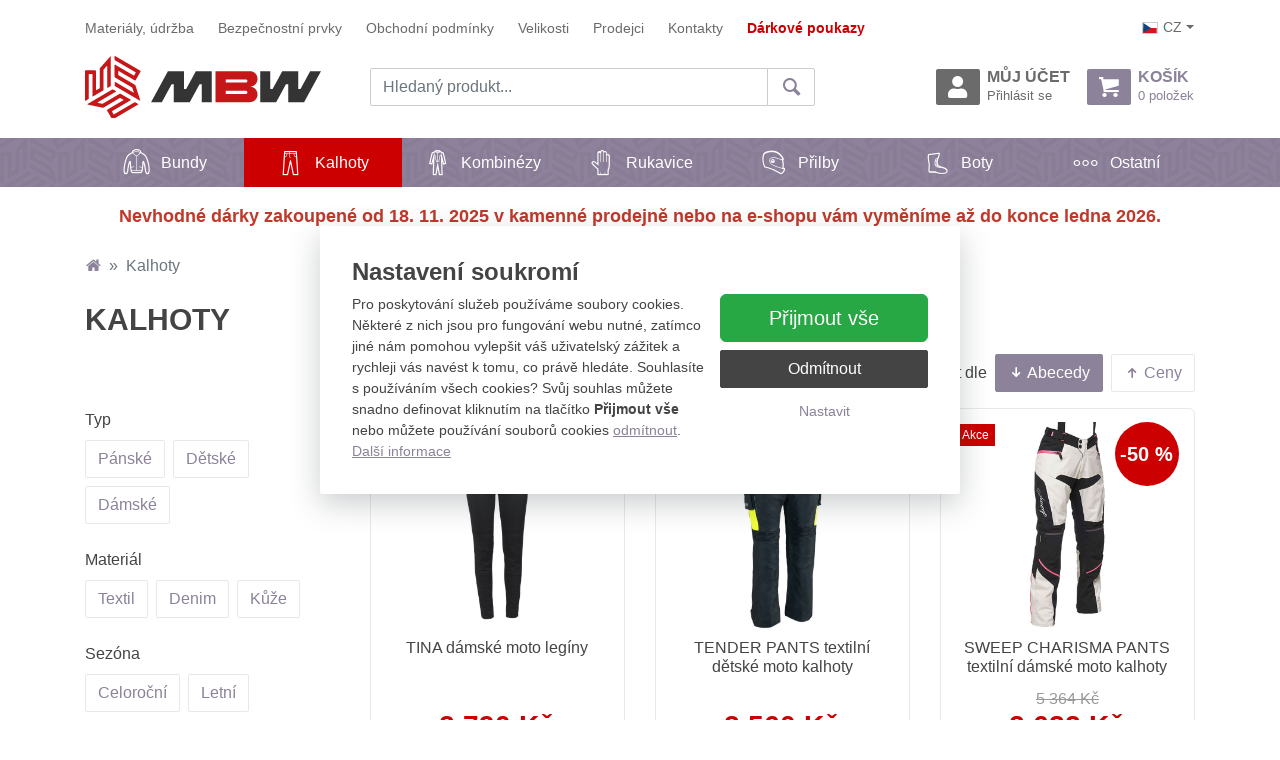

--- FILE ---
content_type: text/html; charset=utf-8
request_url: https://www.mbw.cz/e-shop/kalhoty-c5.html?orderBy=name_desc&
body_size: 9385
content:
<!DOCTYPE html>
<html lang="cs">
<head prefix="og: http://ogp.me/ns# fb: http://ogp.me/ns/fb# article: http://ogp.me/ns/article#">
    <meta name="viewport" content="width=device-width, initial-scale=1, maximum-scale=5, shrink-to-fit=no" />
    <title>Kalhoty na motorku | MBW.cz</title>
    <link href="https://www.mbw.cz/templates/mbw/stylesheet-1734413999.css" type="text/css" rel="stylesheet" />
<meta charset="UTF-8" />
<meta name="robots" content="index, follow, archive" />
<meta name="googlebot" content="index, follow, snippet, archive" />
<meta property="og:title" content="Kalhoty na motorku | MBW.cz" />
<meta property="og:type" content="website" />
<meta property="og:url" content="https://www.mbw.cz/e-shop/kalhoty-c5.html" />
<meta property="og:image" content="https://www.mbw.cz/files/mbw/images/meta/16533977356753-266-2668701.png" />
<meta property="og:site_name" content="Moto oblečení MBW - oblečení na motorku, bundy, kombinézy, rukavice" />
<meta property="og:description" content="Moto kalhoty textilní i kožené, pásnké i dámskéStyl jízdy i její délku nemusíte přizpůsobovat počasí. Vybavte se kvalitním oblečením, zajistíte si nejen vysoký komfort, ale zvýšíte také své bezpečí v případě nenadálé příhody. Kvalitní moto kalhoty můžete vybírat ve velmi pečlivém zpracování. Speciální upravené materiály využívají vysokou pevnost proti oděru nebo mechanickému poškození.Střihy plně respektují pozici při jízdě na motorce, dovolují plný rozsah pohybů, ochrání vás před nepříjemnými otlaky. Použité materiály zajistí dobrou tepelnou izolaci, odolávají větru i dešti, odvádí pot od těla, zajistí přirozenou cirkulaci vzduchu za každého počasí." />
<meta property="fb:admins" content="1107902299" />
<meta name="author" content="FT Sun s.r.o., info@ftsun.cz" />
<meta name="keywords" content="moto oblečení, oblečení na motorku, bundy, kombinézy, rukavice" />
<meta name="description" content="Moto kalhoty textilní i kožené, pásnké i dámskéStyl jízdy i její délku nemusíte přizpůsobovat počasí. Vybavte se kvalitním oblečením, zajistíte si nejen vysoký komfort, ale zvýšíte také své bezpečí v případě nenadálé příhody. Kvalitní moto kalhoty můžete vybírat ve velmi pečlivém zpracování. Speciální upravené materiály využívají vysokou pevnost proti oděru nebo mechanickému poškození.Střihy plně respektují pozici při jízdě na motorce, dovolují plný rozsah pohybů, ochrání vás před nepříjemnými otlaky. Použité materiály zajistí dobrou tepelnou izolaci, odolávají větru i dešti, odvádí pot od těla, zajistí přirozenou cirkulaci vzduchu za každého počasí." /> 

<link rel="canonical" href="https://www.mbw.cz/e-shop/kalhoty-c5.html" />
<script async src="https://www.googletagmanager.com/gtag/js?id=G-ZHMN0T20TH"></script><script>window.dataLayer = window.dataLayer || [];function gtag(){dataLayer.push(arguments)};gtag("consent", "default", {"ad_storage":"denied","ad_user_data":"denied","ad_personalization":"denied"});gtag("js", new Date());gtag("config", "G-ZHMN0T20TH");</script>
<script>
/* <![CDATA[ */
var _hwq = _hwq || [];
_hwq.push(["setKey", "F212D88593A3C395EC4D596614BB2238"]);
_hwq.push(["setTopPos", "60"]);
_hwq.push(["showWidget", "22"]);
(function(){
var ho = document.createElement("script");
ho.type = "text/javascript";
ho.async = true;
ho.src = "https://cz.im9.cz/direct/i/gjs.php?n=wdgt&sak=F212D88593A3C395EC4D596614BB2238";
var s = document.getElementsByTagName("script")[0];
s.parentNode.insertBefore(ho, s);
})();
/* ]]> */
</script>
<script>!function(f,b,e,v,n,t,s){if(f.fbq)return;n=f.fbq=function(){n.callMethod?n.callMethod.apply(n,arguments):n.queue.push(arguments)};if(!f._fbq)f._fbq=n;n.push=n;n.loaded=!0;n.version="2.0";n.queue=[];t=b.createElement(e);t.async=!0;t.src=v;s=b.getElementsByTagName(e)[0];s.parentNode.insertBefore(t,s)}(window,document,"script","//connect.facebook.net/en_US/fbevents.js");fbq("consent", "revoke");fbq("init", "987559728300445");</script>    <link rel="apple-touch-icon" sizes="180x180" href="https://www.mbw.cz/templates/mbw/favicon/apple-touch-icon.png" />
    <link rel="icon" type="image/png" sizes="32x32" href="https://www.mbw.cz/templates/mbw/favicon/favicon-32x32.png" />
    <link rel="icon" type="image/png" sizes="16x16" href="https://www.mbw.cz/templates/mbw/favicon/favicon-16x16.png" />
    <link rel="manifest" href="https://www.mbw.cz/templates/mbw/favicon/site.webmanifest" />
    <link rel="mask-icon" href="https://www.mbw.cz/templates/mbw/favicon/safari-pinned-tab.svg" color="#5bbad5" />
    <meta name="msapplication-TileColor" content="#8c8299" />
    <meta name="theme-color" content="#ffffff" />
</head><body>
        <!-- .cookiePolicy -->
<div class="cookiePolicy" role="banner">
    <div class="cookiePolicy__text">
        <p class="h3">Nastavení soukromí</p>
        <p>Pro poskytování služeb používáme soubory cookies. Některé z nich jsou pro fungování webu nutné, zatímco jiné nám pomohou vylepšit váš uživatelský zážitek a rychleji vás navést k tomu, co právě hledáte. Souhlasíte s používáním všech cookies? Svůj souhlas můžete snadno definovat kliknutím na tlačítko <strong>Přijmout vše</strong> nebo můžete používání souborů cookies <a href="#" class="cookiePolicy__reject">odmítnout</a>.<br /><a href="https://www.mbw.cz/obchodni-podminky.html#cookies">Další informace</a></p>
    </div>
    <div class="cookiePolicy__btns">
        <a href="#" class="cookiePolicy__handler btn btn-success btn-lg px-5" title="Přijmout vše">
            Přijmout vše        </a>
        <a href="#" class="cookiePolicy__reject btn btn-secondary" title="Odmítnout">
            Odmítnout        </a>
        <a href="https://www.mbw.cz/nastaveni-soukromi.html" class="cookiePolicy__settings btn btn-sm btn-link" title="Nastavit">
            Nastavit        </a>
    </div>
</div>
<!-- /.cookiePolicy -->

<!-- .layoutTop -->
<div class="layoutTop mb-3 pt-3">
    <div class="container clearfix">
        
<!-- .nav.menuHorizontal -->
<div class="dropdown menuHorizontal"><button class="btn btn-link dropdown-toggle d-lg-none" type="button" data-toggle="dropdown" aria-haspopup="true" aria-expanded="false">O nás</button><div class="dropdown-menu d-lg-block"><ul class="nav"><li class="nav-item menuHorizontal__item"><a href="https://www.mbw.cz/materialy-udrzba.html" title="Materiály, údržba" class="nav-link menuHorizontal__link">Materiály, údržba</a></li><li class="nav-item menuHorizontal__item"><a href="https://www.mbw.cz/bezpecnostni-prvky.html" title="Bezpečnostní prvky" class="nav-link menuHorizontal__link">Bezpečnostní prvky</a></li><li class="nav-item menuHorizontal__item"><a href="https://www.mbw.cz/obchodni-podminky.html" title="Obchodní podmínky" class="nav-link menuHorizontal__link">Obchodní podmínky</a></li><li class="nav-item menuHorizontal__item"><a href="https://www.mbw.cz/velikosti.html" title="Velikosti" class="nav-link menuHorizontal__link">Velikosti</a></li><li class="nav-item menuHorizontal__item"><a href="https://www.mbw.cz/prodejci.html" title="Prodejci" class="nav-link menuHorizontal__link">Prodejci</a></li><li class="nav-item menuHorizontal__item"><a href="https://www.mbw.cz/kontakty.html" title="Kontakty" class="nav-link menuHorizontal__link">Kontakty</a></li><li class="nav-item menuHorizontal__item"><a href="https://www.mbw.cz/darkove-poukazy.html" title="Dárkové poukazy" class="nav-link menuHorizontal__link font-weight-bold text-danger">Dárkové poukazy</a></li></ul></div></div>
<!-- /.nav.menuHorizontal -->
<a href="https://www.mbw.cz/darkove-poukazy.html" title="Dárkové poukazy" class="layoutTop__link">Dárkové poukazy</a>
<!-- .langSwitch -->
<div class="langSwitch dropdown langSwitch--cz"><button class="btn btn-link dropdown-toggle text-uppercase" type="button" data-toggle="dropdown" aria-haspopup="true" aria-expanded="false"><svg><use xlink:href="#flag-cz" /></svg>cz</button><div class="dropdown-menu dropdown-menu-right"><a class="dropdown-item text-lowercase" href="https://www.mbw.cz/" title="Čeština"><svg><use xlink:href="#flag-cz" /></svg>Čeština</a><a class="dropdown-item text-lowercase" href="https://www.mbw.cz/en.html" title="English"><svg><use xlink:href="#flag-en" /></svg>English</a><a class="dropdown-item text-lowercase" href="https://www.mbw.cz/de.html" title="Deutsch"><svg><use xlink:href="#flag-de" /></svg>Deutsch</a><a class="dropdown-item text-lowercase" href="https://www.mbw.cz/sk.html" title="Slovensky"><svg><use xlink:href="#flag-sk" /></svg>Slovensky</a></div></div>
<!-- /.langSwitch -->
    </div>
</div>
<!-- /.layoutTop -->


<!-- .layoutHeader -->
<div class="layoutHeader mb-1">
    <div class="container">
        <div class="row">
            <div class="col-12 col-sm-5 col-md-3 mb-3 align-self-center">
                <!-- .brandHeader -->
                                <div class="brandHeader">
                    <a href="https://www.mbw.cz/" title="Kalhoty na motorku | MBW.cz">
                        <img src="https://www.mbw.cz/templates/mbw/images/layout/logo-mbw-2023.svg" alt="Kalhoty na motorku | MBW.cz" width="236" height="62" class="img-fluid" />
                    </a>
                </div>
                <!-- /.brandHeader -->
            </div>
            <div class="col-12 col-sm-7 col-md-5 col-lg-4 order-md-8 mb-3 align-self-center">
                <!-- .menuUser -->
                <div class="menuUser" role="group">
                    <div>
                        <button class="btn" type="button" id="dropdownMenuButton" data-toggle="dropdown" aria-haspopup="true" aria-expanded="false">
                            <span class="icon icon-user"></span>
                            Můj&nbsp;účet                            <small>
                                Přihlásit se                            </small>
                        </button>
                        <div class="dropdown-menu" aria-labelledby="dropdownMenuButton">
                            
                                    <a 
                                        class="dropdown-item" 
                                        href="#formLogin" 
                                         data-fancybox
                                        title="Přihlásit se"
                                    >Přihlásit se</a>
                                
                                    <a 
                                        class="dropdown-item" 
                                        href="https://www.mbw.cz/registrace.html" 
                                        title="Registrovat se"
                                    >Registrovat se</a>
                                                        </div>
                    </div>
                    
<!-- .cartSmall -->
<a href="https://www.mbw.cz/kosik.html" title="Košík" class="btn cartSmall"><span class="icon icon-cart"></span>Košík<small>0&nbsp;položek</small></a>
<!-- /.cartSmall -->
                </div>
                <!-- /.menuUser -->
            </div>
            <div class="col-12 col-md-4 col-lg-5 order-md-3 mb-3 align-self-center">
                <!-- .formSearch -->
                <form action="https://www.mbw.cz/vyhledavani.html" method="get" class="formSearch" role="search">
                    <label for="f_formSearch_input" class="sr-only">Prohledat web</label>
                    <div class="input-group">
                        <!-- .formSearch__input -->
                        <input 
                            type="text" 
                            class="form-control formSearch__input" 
                            name="vyhledavani" 
                            placeholder="Hledaný produkt..." 
                            value="" 
                            id="f_formSearch_input"
                            aria-labelledby="f_formSearch_input"
                        />
                        <!-- /.formSearch__input -->
                        <div class="input-group-append">
                            <!-- .formSearch__btn -->
                            <button class="btn formSearch__btn" type="submit">
                                <span class="icon icon-search"></span>
                                <span class="sr-only">Hledaný produkt...</span>
                                <span class="loader loader--xs"><span></span></span>
                            </button>
                            <!-- /.formSearch__btn -->
                        </div>
                    </div>
                </form>
                <!-- /.formSearch -->
            </div>
        </div>
    </div>
</div>
<!-- /.layoutHeader -->

<!-- .layoutMenu -->
<div class="layoutMenu">
    <div class="container">
        <!-- .menuMain -->
        <nav class="navbar navbar-expand-lg navbar-dark p-0 menuMain">
            <!-- .menuMain__toggle -->
            <button class="navbar-toggler menuMain__toggle" type="button" data-toggle="collapse" data-target="#navbarNavDropdown" aria-controls="navbarNavDropdown" aria-expanded="false">
                <span class="navbar-toggler-icon"></span>
                Menu            </button>
            <!-- /.menuMain__toggle -->
            <!-- .menuMain__collapse -->
            <div class="collapse navbar-collapse menuMain__collapse px-3 px-lg-0" id="navbarNavDropdown">
                
<!-- .menuMain__list -->
<ul class="navbar-nav w-100 nav-justified d-block d-lg-flex menuMain__list"><li class="nav-item text-left text-lg-center position-static first"><a href="https://www.mbw.cz/e-shop/bundy-c2.html" class="nav-link" title="Bundy"><span class="icon icon-menu-bundy"></span>Bundy</a></li><li class="nav-item text-left text-lg-center position-static active_path active"><a href="https://www.mbw.cz/e-shop/kalhoty-c5.html" class="nav-link" title="Kalhoty"><span class="icon icon-menu-kalhoty"></span>Kalhoty <span class="sr-only">(aktuální)</span></a></li><li class="nav-item text-left text-lg-center position-static "><a href="https://www.mbw.cz/e-shop/kombinezy-c4.html" class="nav-link" title="Kombinézy"><span class="icon icon-menu-kombinezy"></span>Kombinézy</a></li><li class="nav-item text-left text-lg-center position-static "><a href="https://www.mbw.cz/e-shop/rukavice-c3.html" class="nav-link" title="Rukavice"><span class="icon icon-menu-rukavice"></span>Rukavice</a></li><li class="nav-item text-left text-lg-center position-static "><a href="https://www.mbw.cz/e-shop/prilby-c9.html" class="nav-link" title="Přilby"><span class="icon icon-menu-prilba"></span>Přilby</a></li><li class="nav-item text-left text-lg-center position-static "><a href="https://www.mbw.cz/e-shop/boty-c8.html" class="nav-link" title="Boty"><span class="icon icon-menu-boty"></span>Boty</a></li><li class="nav-item text-left text-lg-center position-static last"><a href="https://www.mbw.cz/e-shop/ostatni-c7.html" class="nav-link" title="Ostatní"><span class="icon icon-menu-ostatni"></span>Ostatní</a></li></ul>
<!-- /.menuMain__list -->
            </div>
            <!-- /.menuMain__collapse -->
        </nav>
        <!-- /.menuMain -->
    </div>
</div>
<!-- /.layoutMenu -->


<!-- .infobox -->
<div class="infobox infobox--content4"><p style="text-align: center;"></p><p style="text-align: center;"><span style="font-size:18px;"><span style="color:#c0392b;"><strong>Nevhodné dárky zakoupené od 18. 11. 2025 v kamenné prodejně nebo na e-shopu vám vyměníme až do konce ledna 2026.</strong></span></span></p></div>
<!-- /.infobox -->

<!-- .layoutContent -->
<div class="layoutContent mt-4 mb-4" role="main">
    <div class="container"><!-- .breadcrumb --><nav class="mb-4" aria-label="breadcrumb"><ol class="breadcrumb"><li class="breadcrumb-item"><a href="https://www.mbw.cz/" title="Moto oblečení MBW - oblečení na motorku, bundy, kombinézy, rukavice"><span class="icon icon-home"></span></a></li><li class="breadcrumb-item active" aria-current="page">Kalhoty</li></ol></nav><!-- /.breadcrumb --></div>    <div class="container" id="eshopList"><div class="row"><div class="col-12">
<!-- .headingMain -->
<h1 class="headingMain">Kalhoty</h1>
<!-- /.headingMain -->

<!-- .list.listEshopFilter -->
<div class="list listEshopFilter">
<!-- .listEshopFilter__order -->
<ul class="list-inline mb-3 listEshopFilter__order float-md-right"><li class="list-inline-item align-middle">Řadit dle</li><li class="list-inline-item"><a href="https://www.mbw.cz/e-shop/kalhoty-c5.html?orderBy=name_asc&amp;" class="btn btn-outline-primary active" title="Abecedy"><span class="icon-arrow-down"></span> Abecedy</a></li><li class="list-inline-item"><a href="https://www.mbw.cz/e-shop/kalhoty-c5.html?orderBy=asc&amp;" class="btn btn-outline-primary" title="Ceny"><span class="icon-arrow-up"></span> Ceny</a></li></ul>
<!-- /.listEshopFilter__order -->
</div>
<!-- /.list.listEshopFilter -->
</div>
<!-- .list.listEshopFilter -->
<div class="col-12 col-md-3 list listEshopFilter" data-currenturl="https://www.mbw.cz/e-shop/kalhoty-c5.html">
            <button 
                class="btn btn-sm btn-outline-primary btn-block d-md-none mb-3" 
                data-toggle="collapse" 
                data-target="#collapseEshopFilter"
                data-collapsetext="Skrýt filtr"
            >Filtrovat produkty</button>
<!-- .listEshopFilter__params -->
<div class="collapse d-md-block listEshopFilter__params" id="collapseEshopFilter"><form method="get" action="https://www.mbw.cz/e-shop/kalhoty-c5.html#eshopList" enctype="multipart/form-data" type="form" ><div class="listEshopFilter__sectionFilter">
<!-- .listEshopFilter__section -->
<div class="mb-3 listEshopFilter__section listEshopFilter__section--params"><label class="d-block">Typ</label><div class="btn-group-toggle d-inline-block mb-2 mr-2" data-toggle="buttons"><label class="btn btn-outline-primary" for="f_eshop_filtr_param_14_value_185"><input type="checkbox" name="filter[14][]" value="185" id="f_eshop_filtr_param_14_value_185" />Pánské</label></div><div class="btn-group-toggle d-inline-block mb-2 mr-2" data-toggle="buttons"><label class="btn btn-outline-primary" for="f_eshop_filtr_param_14_value_470"><input type="checkbox" name="filter[14][]" value="470" id="f_eshop_filtr_param_14_value_470" />Dětské</label></div><div class="btn-group-toggle d-inline-block mb-2 mr-2" data-toggle="buttons"><label class="btn btn-outline-primary" for="f_eshop_filtr_param_14_value_186"><input type="checkbox" name="filter[14][]" value="186" id="f_eshop_filtr_param_14_value_186" />Dámské</label></div></div>
<!-- /.listEshopFilter__section -->

<!-- .listEshopFilter__section -->
<div class="mb-3 listEshopFilter__section listEshopFilter__section--params"><label class="d-block">Materiál</label><div class="btn-group-toggle d-inline-block mb-2 mr-2" data-toggle="buttons"><label class="btn btn-outline-primary" for="f_eshop_filtr_param_15_value_187"><input type="checkbox" name="filter[15][]" value="187" id="f_eshop_filtr_param_15_value_187" />Textil</label></div><div class="btn-group-toggle d-inline-block mb-2 mr-2" data-toggle="buttons"><label class="btn btn-outline-primary" for="f_eshop_filtr_param_15_value_214"><input type="checkbox" name="filter[15][]" value="214" id="f_eshop_filtr_param_15_value_214" />Denim</label></div><div class="btn-group-toggle d-inline-block mb-2 mr-2" data-toggle="buttons"><label class="btn btn-outline-primary" for="f_eshop_filtr_param_15_value_188"><input type="checkbox" name="filter[15][]" value="188" id="f_eshop_filtr_param_15_value_188" />Kůže</label></div></div>
<!-- /.listEshopFilter__section -->

<!-- .listEshopFilter__section -->
<div class="mb-3 listEshopFilter__section listEshopFilter__section--params"><label class="d-block">Sezóna</label><div class="btn-group-toggle d-inline-block mb-2 mr-2" data-toggle="buttons"><label class="btn btn-outline-primary" for="f_eshop_filtr_param_20_value_215"><input type="checkbox" name="filter[20][]" value="215" id="f_eshop_filtr_param_20_value_215" />Celoroční</label></div><div class="btn-group-toggle d-inline-block mb-2 mr-2" data-toggle="buttons"><label class="btn btn-outline-primary" for="f_eshop_filtr_param_20_value_216"><input type="checkbox" name="filter[20][]" value="216" id="f_eshop_filtr_param_20_value_216" />Letní</label></div></div>
<!-- /.listEshopFilter__section -->
</div><input type="hidden" value="name_desc" name="orderBy" /></form></div>
<!-- /.listEshopFilter__params -->
</div>
<!-- /.list.listEshopFilter -->
<div class="col-12 col-md-9">
<!-- .list.listEshop -->
<div class="row list listEshop"><div class="col-12 mb-4 col-sm-6 col-lg-4">
<!-- .loop.loopEshop -->
<div class="loop loop--block loopEshop">
<!-- .loop__img -->
<a href="https://www.mbw.cz/e-shop/tina-damske-moto-leginy-d2936.html" title="TINA dámské moto legíny" class="loop__img mb-2"><img src="https://www.mbw.cz/files/mbw/images/eshop/size1-16745438269031-266-tina-damske-moto-leginy.jpg" alt="TINA dámské moto legíny" width="750" height="700" /></a>
<!-- /.loop__img -->

<!-- .loop__content -->
<div class="loop__content">
<!-- .loop__heading -->
<h2 class="loop__heading"><a href="https://www.mbw.cz/e-shop/tina-damske-moto-leginy-d2936.html" title="TINA dámské moto legíny">TINA dámské moto legíny</a></h2>
<!-- /.loop__heading -->
</div>
<!-- /.loop__content -->

<!-- .loop__footer -->
<div class="loop__footer">
<!-- .listPrice.loop__listPrice -->
<ul class="list-unstyled listPrice loop__listPrice">
<!-- .price -->
<li class="price price--beznaCena">&nbsp;</li>
<!-- /.price -->

<!-- .price -->
<li class="price price--naseCena">2 790 Kč</li>
<!-- /.price -->
</ul>
<!-- /.listPrice.loop__listPrice -->
<a href="https://www.mbw.cz/e-shop/tina-damske-moto-leginy-d2936.html" title="TINA dámské moto legíny" class="btn btn-light btn-block loop__btn"><span class="icon icon-search mr-2"></span>Detail produktu</a></div>
<!-- /.loop__footer -->
</div>
<!-- /.loop.loopEshop -->
</div><div class="col-12 mb-4 col-sm-6 col-lg-4">
<!-- .loop.loopEshop -->
<div class="loop loop--block loopEshop">
<!-- .loop__img -->
<a href="https://www.mbw.cz/e-shop/tender-pants-textilni-detske-moto-kalhoty-d11608.html" title="TENDER PANTS textilní dětské moto kalhoty" class="loop__img mb-2"><img src="https://www.mbw.cz/files/mbw/images/eshop/size1-1739799951188-266-tender-pants-textilni-detske-moto-kalhoty.jpg" alt="TENDER PANTS textilní dětské moto kalhoty" width="750" height="700" />
<!-- .loop__listPrelepky -->
<span class="listPrelepky loop__listPrelepky"><span class="prelepka prelepka--novinka">Novinka</span><div class="w-100"></div></span>
<!-- /.loop__listPrelepky -->
</a>
<!-- /.loop__img -->

<!-- .loop__content -->
<div class="loop__content">
<!-- .loop__heading -->
<h2 class="loop__heading"><a href="https://www.mbw.cz/e-shop/tender-pants-textilni-detske-moto-kalhoty-d11608.html" title="TENDER PANTS textilní dětské moto kalhoty">TENDER PANTS textilní dětské moto kalhoty</a></h2>
<!-- /.loop__heading -->
</div>
<!-- /.loop__content -->

<!-- .loop__footer -->
<div class="loop__footer">
<!-- .listPrice.loop__listPrice -->
<ul class="list-unstyled listPrice loop__listPrice">
<!-- .price -->
<li class="price price--beznaCena">&nbsp;</li>
<!-- /.price -->

<!-- .price -->
<li class="price price--naseCena">2 560 Kč</li>
<!-- /.price -->
</ul>
<!-- /.listPrice.loop__listPrice -->
<a href="https://www.mbw.cz/e-shop/tender-pants-textilni-detske-moto-kalhoty-d11608.html" title="TENDER PANTS textilní dětské moto kalhoty" class="btn btn-light btn-block loop__btn"><span class="icon icon-search mr-2"></span>Detail produktu</a></div>
<!-- /.loop__footer -->
</div>
<!-- /.loop.loopEshop -->
</div><div class="col-12 mb-4 col-sm-6 col-lg-4">
<!-- .loop.loopEshop -->
<div class="loop loop--block loopEshop">
<!-- .loop__img -->
<a href="https://www.mbw.cz/e-shop/sweep-charisma-pants-textilni-damske-moto-kalhoty-d2097.html" title="SWEEP CHARISMA PANTS textilní dámské moto kalhoty" class="loop__img mb-2"><img src="https://www.mbw.cz/files/mbw/images/eshop/size1-16488186293547-266.jpg" alt="SWEEP CHARISMA PANTS textilní dámské moto kalhoty" width="750" height="700" />
<!-- .loop__listPrelepky -->
<span class="listPrelepky loop__listPrelepky"><span class="prelepka prelepka--akce">Akce</span><div class="w-100"></div></span>
<!-- /.loop__listPrelepky -->

<!-- .loop__listPrelepky -->
<span class="listPrelepky listPrelepky--topRight loop__listPrelepky"><span class="prelepka prelepka--usetrite">-50&nbsp;%</span></span>
<!-- /.loop__listPrelepky -->
</a>
<!-- /.loop__img -->

<!-- .loop__content -->
<div class="loop__content">
<!-- .loop__heading -->
<h2 class="loop__heading"><a href="https://www.mbw.cz/e-shop/sweep-charisma-pants-textilni-damske-moto-kalhoty-d2097.html" title="SWEEP CHARISMA PANTS textilní dámské moto kalhoty">SWEEP CHARISMA PANTS textilní dámské moto kalhoty</a></h2>
<!-- /.loop__heading -->
</div>
<!-- /.loop__content -->

<!-- .loop__footer -->
<div class="loop__footer">
<!-- .listPrice.loop__listPrice -->
<ul class="list-unstyled listPrice loop__listPrice">
<!-- .price -->
<li class="price price--beznaCena"><s>5 364 Kč</s></li>
<!-- /.price -->

<!-- .price -->
<li class="price price--naseCena">2 682 Kč</li>
<!-- /.price -->
</ul>
<!-- /.listPrice.loop__listPrice -->
<a href="https://www.mbw.cz/e-shop/sweep-charisma-pants-textilni-damske-moto-kalhoty-d2097.html" title="SWEEP CHARISMA PANTS textilní dámské moto kalhoty" class="btn btn-light btn-block loop__btn"><span class="icon icon-search mr-2"></span>Detail produktu</a></div>
<!-- /.loop__footer -->
</div>
<!-- /.loop.loopEshop -->
</div><div class="col-12 mb-4 col-sm-6 col-lg-4">
<!-- .loop.loopEshop -->
<div class="loop loop--block loopEshop">
<!-- .loop__img -->
<a href="https://www.mbw.cz/e-shop/sven-textilni-panske-kalhoty-d10069.html" title="SVEN textilní pánské kalhoty" class="loop__img mb-2"><img src="https://www.mbw.cz/files/mbw/images/eshop/size1-17044527702364-266-sven-textilni-panske-kalhoty.jpg" alt="SVEN textilní pánské kalhoty" width="750" height="700" />
<!-- .loop__listPrelepky -->
<span class="listPrelepky loop__listPrelepky">
<!-- .prelepka -->
<span class="prelepka prelepka--nejprodavanejsi">Nejprodávanější</span>
<!-- /.prelepka -->
<div class="w-100"></div></span>
<!-- /.loop__listPrelepky -->
</a>
<!-- /.loop__img -->

<!-- .loop__content -->
<div class="loop__content">
<!-- .loop__heading -->
<h2 class="loop__heading"><a href="https://www.mbw.cz/e-shop/sven-textilni-panske-kalhoty-d10069.html" title="SVEN textilní pánské kalhoty">SVEN textilní pánské kalhoty</a></h2>
<!-- /.loop__heading -->
</div>
<!-- /.loop__content -->

<!-- .loop__footer -->
<div class="loop__footer">
<!-- .listPrice.loop__listPrice -->
<ul class="list-unstyled listPrice loop__listPrice">
<!-- .price -->
<li class="price price--beznaCena">&nbsp;</li>
<!-- /.price -->

<!-- .price -->
<li class="price price--naseCena">2 540 Kč</li>
<!-- /.price -->
</ul>
<!-- /.listPrice.loop__listPrice -->
<a href="https://www.mbw.cz/e-shop/sven-textilni-panske-kalhoty-d10069.html" title="SVEN textilní pánské kalhoty" class="btn btn-light btn-block loop__btn"><span class="icon icon-search mr-2"></span>Detail produktu</a></div>
<!-- /.loop__footer -->
</div>
<!-- /.loop.loopEshop -->
</div><div class="col-12 mb-4 col-sm-6 col-lg-4">
<!-- .loop.loopEshop -->
<div class="loop loop--block loopEshop">
<!-- .loop__img -->
<a href="https://www.mbw.cz/e-shop/summer-pants-textilni-panske-i-damske-moto-kalhoty-d1723.html" title="SUMMER PANTS textilní pánské i dámské moto kalhoty" class="loop__img mb-2"><img src="https://www.mbw.cz/files/mbw/images/eshop/size1-16488178333997-266.jpg" alt="SUMMER PANTS textilní pánské i dámské moto kalhoty" width="750" height="700" /></a>
<!-- /.loop__img -->

<!-- .loop__content -->
<div class="loop__content">
<!-- .loop__heading -->
<h2 class="loop__heading"><a href="https://www.mbw.cz/e-shop/summer-pants-textilni-panske-i-damske-moto-kalhoty-d1723.html" title="SUMMER PANTS textilní pánské i dámské moto kalhoty">SUMMER PANTS textilní pánské i dámské moto kalhoty</a></h2>
<!-- /.loop__heading -->
</div>
<!-- /.loop__content -->

<!-- .loop__footer -->
<div class="loop__footer">
<!-- .listPrice.loop__listPrice -->
<ul class="list-unstyled listPrice loop__listPrice">
<!-- .price -->
<li class="price price--beznaCena">&nbsp;</li>
<!-- /.price -->

<!-- .price -->
<li class="price price--naseCena">2 290 Kč</li>
<!-- /.price -->
</ul>
<!-- /.listPrice.loop__listPrice -->
<a href="https://www.mbw.cz/e-shop/summer-pants-textilni-panske-i-damske-moto-kalhoty-d1723.html" title="SUMMER PANTS textilní pánské i dámské moto kalhoty" class="btn btn-light btn-block loop__btn"><span class="icon icon-search mr-2"></span>Detail produktu</a></div>
<!-- /.loop__footer -->
</div>
<!-- /.loop.loopEshop -->
</div><div class="col-12 mb-4 col-sm-6 col-lg-4">
<!-- .loop.loopEshop -->
<div class="loop loop--block loopEshop">
<!-- .loop__img -->
<a href="https://www.mbw.cz/e-shop/summer-pants-beige-textilni-panske-i-damske-moto-kalhoty-d2120.html" title="SUMMER PANTS BEIGE textilní pánské i dámské moto kalhoty" class="loop__img mb-2"><img src="https://www.mbw.cz/files/mbw/images/eshop/size1-16638495399023-266-summer-pants-beige-textilni-panske-i-damske-moto-kalhoty.jpg" alt="SUMMER PANTS BEIGE textilní pánské i dámské moto kalhoty" width="750" height="700" /></a>
<!-- /.loop__img -->

<!-- .loop__content -->
<div class="loop__content">
<!-- .loop__heading -->
<h2 class="loop__heading"><a href="https://www.mbw.cz/e-shop/summer-pants-beige-textilni-panske-i-damske-moto-kalhoty-d2120.html" title="SUMMER PANTS BEIGE textilní pánské i dámské moto kalhoty">SUMMER PANTS BEIGE textilní pánské i dámské moto kalhoty</a></h2>
<!-- /.loop__heading -->
</div>
<!-- /.loop__content -->

<!-- .loop__footer -->
<div class="loop__footer">
<!-- .listPrice.loop__listPrice -->
<ul class="list-unstyled listPrice loop__listPrice">
<!-- .price -->
<li class="price price--beznaCena">&nbsp;</li>
<!-- /.price -->

<!-- .price -->
<li class="price price--naseCena">2 290 Kč</li>
<!-- /.price -->
</ul>
<!-- /.listPrice.loop__listPrice -->
<a href="https://www.mbw.cz/e-shop/summer-pants-beige-textilni-panske-i-damske-moto-kalhoty-d2120.html" title="SUMMER PANTS BEIGE textilní pánské i dámské moto kalhoty" class="btn btn-light btn-block loop__btn"><span class="icon icon-search mr-2"></span>Detail produktu</a></div>
<!-- /.loop__footer -->
</div>
<!-- /.loop.loopEshop -->
</div><div class="col-12 mb-4 col-sm-6 col-lg-4">
<!-- .loop.loopEshop -->
<div class="loop loop--block loopEshop">
<!-- .loop__img -->
<a href="https://www.mbw.cz/e-shop/stretch-moto-jeans-damske-moto-dziny-d1197.html" title="STRETCH MOTO JEANS dámské moto džíny" class="loop__img mb-2"><img src="https://www.mbw.cz/files/mbw/images/eshop/size1-16488169295119-266.jpg" alt="STRETCH MOTO JEANS dámské moto džíny" width="750" height="700" /></a>
<!-- /.loop__img -->

<!-- .loop__content -->
<div class="loop__content">
<!-- .loop__heading -->
<h2 class="loop__heading"><a href="https://www.mbw.cz/e-shop/stretch-moto-jeans-damske-moto-dziny-d1197.html" title="STRETCH MOTO JEANS dámské moto džíny">STRETCH MOTO JEANS dámské moto džíny</a></h2>
<!-- /.loop__heading -->
</div>
<!-- /.loop__content -->

<!-- .loop__footer -->
<div class="loop__footer">
<!-- .listPrice.loop__listPrice -->
<ul class="list-unstyled listPrice loop__listPrice">
<!-- .price -->
<li class="price price--beznaCena">&nbsp;</li>
<!-- /.price -->

<!-- .price -->
<li class="price price--naseCena">1 990 Kč</li>
<!-- /.price -->
</ul>
<!-- /.listPrice.loop__listPrice -->
<a href="https://www.mbw.cz/e-shop/stretch-moto-jeans-damske-moto-dziny-d1197.html" title="STRETCH MOTO JEANS dámské moto džíny" class="btn btn-light btn-block loop__btn"><span class="icon icon-search mr-2"></span>Detail produktu</a></div>
<!-- /.loop__footer -->
</div>
<!-- /.loop.loopEshop -->
</div><div class="col-12 mb-4 col-sm-6 col-lg-4">
<!-- .loop.loopEshop -->
<div class="loop loop--block loopEshop">
<!-- .loop__img -->
<a href="https://www.mbw.cz/e-shop/stella-pants-textilni-damske-moto-kalhoty-d10464.html" title="STELLA PANTS textilní dámské moto kalhoty" class="loop__img mb-2"><img src="https://www.mbw.cz/files/mbw/images/eshop/size1-17377944305568-266-stella-pants-textilni-damske-moto-kalhoty.jpg" alt="STELLA PANTS textilní dámské moto kalhoty" width="750" height="700" />
<!-- .loop__listPrelepky -->
<span class="listPrelepky loop__listPrelepky"><span class="prelepka prelepka--novinka">Novinka</span><div class="w-100"></div></span>
<!-- /.loop__listPrelepky -->
</a>
<!-- /.loop__img -->

<!-- .loop__content -->
<div class="loop__content">
<!-- .loop__heading -->
<h2 class="loop__heading"><a href="https://www.mbw.cz/e-shop/stella-pants-textilni-damske-moto-kalhoty-d10464.html" title="STELLA PANTS textilní dámské moto kalhoty">STELLA PANTS textilní dámské moto kalhoty</a></h2>
<!-- /.loop__heading -->
</div>
<!-- /.loop__content -->

<!-- .loop__footer -->
<div class="loop__footer">
<!-- .listPrice.loop__listPrice -->
<ul class="list-unstyled listPrice loop__listPrice">
<!-- .price -->
<li class="price price--beznaCena">&nbsp;</li>
<!-- /.price -->

<!-- .price -->
<li class="price price--naseCena">4 190 Kč</li>
<!-- /.price -->
</ul>
<!-- /.listPrice.loop__listPrice -->
<a href="https://www.mbw.cz/e-shop/stella-pants-textilni-damske-moto-kalhoty-d10464.html" title="STELLA PANTS textilní dámské moto kalhoty" class="btn btn-light btn-block loop__btn"><span class="icon icon-search mr-2"></span>Detail produktu</a></div>
<!-- /.loop__footer -->
</div>
<!-- /.loop.loopEshop -->
</div><div class="col-12 mb-4 col-sm-6 col-lg-4">
<!-- .loop.loopEshop -->
<div class="loop loop--block loopEshop">
<!-- .loop__img -->
<a href="https://www.mbw.cz/e-shop/rebeka-blue-damske-moto-dziny-d2343.html" title="REBEKA BLUE dámské moto džíny" class="loop__img mb-2"><img src="https://www.mbw.cz/files/mbw/images/eshop/size1-16488194744891-266.jpg" alt="REBEKA BLUE dámské moto džíny" width="750" height="700" /></a>
<!-- /.loop__img -->

<!-- .loop__content -->
<div class="loop__content">
<!-- .loop__heading -->
<h2 class="loop__heading"><a href="https://www.mbw.cz/e-shop/rebeka-blue-damske-moto-dziny-d2343.html" title="REBEKA BLUE dámské moto džíny">REBEKA BLUE dámské moto džíny</a></h2>
<!-- /.loop__heading -->
</div>
<!-- /.loop__content -->

<!-- .loop__footer -->
<div class="loop__footer">
<!-- .listPrice.loop__listPrice -->
<ul class="list-unstyled listPrice loop__listPrice">
<!-- .price -->
<li class="price price--beznaCena">&nbsp;</li>
<!-- /.price -->

<!-- .price -->
<li class="price price--naseCena">2 890 Kč</li>
<!-- /.price -->
</ul>
<!-- /.listPrice.loop__listPrice -->
<a href="https://www.mbw.cz/e-shop/rebeka-blue-damske-moto-dziny-d2343.html" title="REBEKA BLUE dámské moto džíny" class="btn btn-light btn-block loop__btn"><span class="icon icon-search mr-2"></span>Detail produktu</a></div>
<!-- /.loop__footer -->
</div>
<!-- /.loop.loopEshop -->
</div><div class="col-12 mb-4 col-sm-6 col-lg-4">
<!-- .loop.loopEshop -->
<div class="loop loop--block loopEshop">
<!-- .loop__img -->
<a href="https://www.mbw.cz/e-shop/rebeka-black-damske-moto-dziny-d2326.html" title="REBEKA BLACK dámské moto džíny" class="loop__img mb-2"><img src="https://www.mbw.cz/files/mbw/images/eshop/size1-16488194446003-266.jpg" alt="REBEKA BLACK dámské moto džíny" width="750" height="700" /></a>
<!-- /.loop__img -->

<!-- .loop__content -->
<div class="loop__content">
<!-- .loop__heading -->
<h2 class="loop__heading"><a href="https://www.mbw.cz/e-shop/rebeka-black-damske-moto-dziny-d2326.html" title="REBEKA BLACK dámské moto džíny">REBEKA BLACK dámské moto džíny</a></h2>
<!-- /.loop__heading -->
</div>
<!-- /.loop__content -->

<!-- .loop__footer -->
<div class="loop__footer">
<!-- .listPrice.loop__listPrice -->
<ul class="list-unstyled listPrice loop__listPrice">
<!-- .price -->
<li class="price price--beznaCena">&nbsp;</li>
<!-- /.price -->

<!-- .price -->
<li class="price price--naseCena">2 890 Kč</li>
<!-- /.price -->
</ul>
<!-- /.listPrice.loop__listPrice -->
<a href="https://www.mbw.cz/e-shop/rebeka-black-damske-moto-dziny-d2326.html" title="REBEKA BLACK dámské moto džíny" class="btn btn-light btn-block loop__btn"><span class="icon icon-search mr-2"></span>Detail produktu</a></div>
<!-- /.loop__footer -->
</div>
<!-- /.loop.loopEshop -->
</div><div class="col-12 mb-4 col-sm-6 col-lg-4">
<!-- .loop.loopEshop -->
<div class="loop loop--block loopEshop">
<!-- .loop__img -->
<a href="https://www.mbw.cz/e-shop/pippa-damske-moto-dziny-d2113.html" title="PIPPA dámské moto džíny" class="loop__img mb-2"><img src="https://www.mbw.cz/files/mbw/images/eshop/size1-16638479371896-266-pippa-damske-moto-dziny.jpg" alt="PIPPA dámské moto džíny" width="750" height="700" /></a>
<!-- /.loop__img -->

<!-- .loop__content -->
<div class="loop__content">
<!-- .loop__heading -->
<h2 class="loop__heading"><a href="https://www.mbw.cz/e-shop/pippa-damske-moto-dziny-d2113.html" title="PIPPA dámské moto džíny">PIPPA dámské moto džíny</a></h2>
<!-- /.loop__heading -->
</div>
<!-- /.loop__content -->

<!-- .loop__footer -->
<div class="loop__footer">
<!-- .listPrice.loop__listPrice -->
<ul class="list-unstyled listPrice loop__listPrice">
<!-- .price -->
<li class="price price--beznaCena">&nbsp;</li>
<!-- /.price -->

<!-- .price -->
<li class="price price--naseCena">2 690 Kč</li>
<!-- /.price -->
</ul>
<!-- /.listPrice.loop__listPrice -->
<a href="https://www.mbw.cz/e-shop/pippa-damske-moto-dziny-d2113.html" title="PIPPA dámské moto džíny" class="btn btn-light btn-block loop__btn"><span class="icon icon-search mr-2"></span>Detail produktu</a></div>
<!-- /.loop__footer -->
</div>
<!-- /.loop.loopEshop -->
</div><div class="col-12 mb-4 col-sm-6 col-lg-4">
<!-- .loop.loopEshop -->
<div class="loop loop--block loopEshop">
<!-- .loop__img -->
<a href="https://www.mbw.cz/e-shop/mia-damske-moto-jegginy-d2929.html" title="MIA dámské moto jeggíny" class="loop__img mb-2"><img src="https://www.mbw.cz/files/mbw/images/eshop/size1-16744695394902-266-mia-damske-moto-jegginy.jpg" alt="MIA dámské moto jeggíny" width="750" height="700" />
<!-- .loop__listPrelepky -->
<span class="listPrelepky loop__listPrelepky">
<!-- .prelepka -->
<span class="prelepka prelepka--nejprodavanejsi">Nejprodávanější</span>
<!-- /.prelepka -->
<div class="w-100"></div></span>
<!-- /.loop__listPrelepky -->
</a>
<!-- /.loop__img -->

<!-- .loop__content -->
<div class="loop__content">
<!-- .loop__heading -->
<h2 class="loop__heading"><a href="https://www.mbw.cz/e-shop/mia-damske-moto-jegginy-d2929.html" title="MIA dámské moto jeggíny">MIA dámské moto jeggíny</a></h2>
<!-- /.loop__heading -->
</div>
<!-- /.loop__content -->

<!-- .loop__footer -->
<div class="loop__footer">
<!-- .listPrice.loop__listPrice -->
<ul class="list-unstyled listPrice loop__listPrice">
<!-- .price -->
<li class="price price--beznaCena">&nbsp;</li>
<!-- /.price -->

<!-- .price -->
<li class="price price--naseCena">2 790 Kč</li>
<!-- /.price -->
</ul>
<!-- /.listPrice.loop__listPrice -->
<a href="https://www.mbw.cz/e-shop/mia-damske-moto-jegginy-d2929.html" title="MIA dámské moto jeggíny" class="btn btn-light btn-block loop__btn"><span class="icon icon-search mr-2"></span>Detail produktu</a></div>
<!-- /.loop__footer -->
</div>
<!-- /.loop.loopEshop -->
</div><div class="col-12"><nav aria-label="Stránkování" class="mb-4">
<!-- .pagination -->
<div class="text-center mb-4"><button type="button" class="btn btn-third btn-paging" title="Zobrazit další produkty">Zobrazit další produkty<div class="loader loader--sm"><div></div></div></button></div><ul class="pagination m-0 justify-content-center"><li class="page-item active"><a href="https://www.mbw.cz/e-shop/kalhoty-c5.html?orderBy=name_desc" title="Strana 1" aria-label="Strana 1" class="page-link">1</a></li><li class="page-item"><a href="https://www.mbw.cz/e-shop/kalhoty-c5.html?orderBy=name_desc&amp;strana=2" title="Strana 2" aria-label="Strana 2" class="page-link">2</a></li><li class="page-item"><a href="https://www.mbw.cz/e-shop/kalhoty-c5.html?orderBy=name_desc&amp;strana=3" title="Strana 3" aria-label="Strana 3" class="page-link">3</a></li><li class="page-item"><a href="https://www.mbw.cz/e-shop/kalhoty-c5.html?orderBy=name_desc&amp;strana=4" title="Strana 4" aria-label="Strana 4" class="page-link">4</a></li><li class="page-item"><a href="https://www.mbw.cz/e-shop/kalhoty-c5.html?orderBy=name_desc&amp;strana=5" title="Strana 5" aria-label="Strana 5" class="page-link">5</a></li><li class="page-item"><a href="https://www.mbw.cz/e-shop/kalhoty-c5.html?orderBy=name_desc&amp;strana=2" title="Další strana" aria-label="Další strana" class="page-link">&rsaquo;</a></li></ul>
<!-- /.pagination -->
</nav></div></div>
<!-- /.list.listEshop -->
</div></div></div>    </div>
<!-- /.layoutContent -->


<!-- .layoutFooter -->
<div class="layoutFooter">
    <div class="container">
        <div class="row">
            <div class="col-12 col-md-4">
                <div class="typo">
                    <h2>Rychlá navigace</h2><ul class="list-unstyled"><li><a href="/bezpecnostni-prvky.html">Bezpečnostní prvky</a></li><li><a href="/materialy-udrzba.html">Materiály, údržba</a></li><li><a href="/obchodni-podminky.html">Obchodní podmínky</a></li><li><a href="/velikosti.html">Velikosti</a></li><li><a href="/prodejci.html">Prodejci</a></li><li><a href="/gdpr.html">GDPR</a></li><li><a href="/nastaveni-soukromi.html">Nastavení soukromí</a></li><li><a href="/obchodni-podminky.html#cookies">Cookies</a></li></ul>                </div>
            </div>
            <div class="col-12 col-md-4">
                <div class="typo">
                    <h2>Produkty</h2><ul class="list-unstyled"><li><a href="/e-shop/bundy-c2.html">Bundy</a></li><li><a href="/e-shop/kalhoty-c5.html">Kalhoty</a></li><li><a href="/e-shop/kombinezy-c4.html">Kombinézy</a></li><li><a href="/e-shop/rukavice-c3.html">Rukavice</a></li><li><a href="/e-shop/prilby-c9.html">Přilby</a></li><li><a href="/e-shop/boty-c8.html">Boty</a></li><li><a href="/e-shop/ostatni-c7.html">Ostatní</a></li></ul>                </div>
            </div>
            <div class="col-12 col-md-4">
                <div class="typo">
                    <h2>Kontakty</h2>

<p class="lead"><a href="https://www.facebook.com/mbwmotoobleceni" target="_blank"><span class="icon icon-facebook-circle"><span class="sr-only">Facebook</span></span></a></p>

<address>MBW s.r.o<br />
Vltavská 1286<br />
373 41 Hluboká nad Vltavou</address>

<div>
<h3 class="h6 mb-1">PRODEJNA</h3>

<table class="mb-3">
<tbody>
<tr>
<td>tel.:&nbsp;</td>
<td>+420 385 731 708</td>
</tr>
<tr>
<td>email:&nbsp;</td>
<td><a href="mailto:obchod@mbw.cz">obchod@mbw.cz</a></td>
</tr>
</tbody>
</table>
</div>

<div>
<h3 class="h6 mb-1">SKLAD</h3>

<table class="mb-3">
<tbody>
<tr>
<td>tel.:&nbsp;</td>
<td>+420 387 202 309</td>
</tr>
<tr>
<td>email:&nbsp;</td>
<td><a href="mailto:sklad@mbw.cz">sklad@mbw.cz</a></td>
</tr>
</tbody>
</table>
</div>

<p><a class="btn btn-third btn-sm" href="/prodejci.html">Prodejci</a></p>
                </div>
            </div>
            <div class="col-12">
                <p class="footer-author">
                    <a href="https://www.ftsun.cz" title="FT Sun" target="_blank">
                        Vyrobil<span class="icon-ftsun mx-1"></span>FT Sun
                    </a>
                </p>
            </div>
        </div>
    </div>
</div>
<!-- /.layoutFooter -->



<!-- #formLogin.formModal.template -->
<div id="formLogin" class="formModal template"><form action="https://www.mbw.cz/prihlaseni.html" method="post" enctype="multipart/form-data" 
                data-return-type="html" 
                data-return-msg=".formLogin .system-message" 
                data-redir-success="https://www.mbw.cz/e-shop/kalhoty-c5.html" 
                data-ga4event="true" 
                data-gaevent-name="login" 
                data-gaevent-params="%7B%22method%22%3A%22login%22%7D" 
                novalidate
            ><div class="text-center">
<!-- .formModal__heading -->
<h2 class="headingSection formModal__heading">Přihlášení uživatele</h2>
<!-- /.formModal__heading -->
</div>
<!-- .formModal__message -->
<div class="formModal__message"></div>
<!-- /.formModal__message -->
<div class="form-group"><label for="f_formLogin_name">E-mail</label><input type="email" class="form-control" id="f_formLogin_name" name="name" required /></div><div class="form-group"><label for="f_formLogin_password">Heslo</label><input type="password" class="form-control" id="f_formLogin_password" name="password" required /></div><div class="form-group"><div class="custom-control custom-checkbox"><input type="checkbox" name="permanent" class="custom-control-input" id="f_formLogin_permanent" /><label for="f_formLogin_permanent" class="custom-control-label">Přihlásit trvale</label></div></div><div class="form-group mb-0 text-center"><button type="submit" class="btn btn-primary btn-lg btn-block">Přihlásit se</button><input type="hidden" name="system_login" value="1" /></div><div class="form-group text-center mb-0 mt-2"><a href="https://www.mbw.cz/social-login/facebook.html?redirect=https%3A%2F%2Fwww.mbw.cz%2Fe-shop%2Fkalhoty-c5.html" class="btn btn-primary btn-block btn--facebook" title="Přihlásit se pomocí Facebooku" rel="nofollow"><span class="icon-facebook mr-2"></span>Přihlásit se pomocí Facebooku</a><a href="https://www.mbw.cz/social-login/google.html?redirect=https%3A%2F%2Fwww.mbw.cz%2Fe-shop%2Fkalhoty-c5.html" class="btn btn-primary btn-block btn--google" title="Přihlásit se pomocí Google" rel="nofollow"><span class="icon-google mr-2"></span>Přihlásit se pomocí Google</a></div><div class="form-group text-center mt-2"><a href="#formForgottenPassword" class="btn btn-link p-0" data-fancybox>Zapomněli jste heslo?</a></div><p class="alert alert-danger m-0">Pokud jste uživatel z původního e-shopu, nastavte si prosím nové přístupy <a href="https://www.mbw.cz/zapomenute-heslo.html" class="alert-link">ZDE</a></p>
<!-- .loader -->
<div class="loader"><div></div></div>
<!-- /.loader -->
</form></div>
<!-- /#formLogin.formModal.template -->

<!-- #formForgottenPassword.formModal.template -->
<div id="formForgottenPassword" class="formModal template"><form action="https://www.mbw.cz/zapomenute-heslo.html" method="post" enctype="multipart/form-data" data-return-type="html" data-return-msg=".detailForgottenPassword .system-msg" novalidate><div class="text-center">
<!-- .formModal__heading -->
<h2 class="headingSection formModal__heading">Zapomenuté heslo</h2>
<!-- /.formModal__heading -->
</div>
<!-- .formModal__message -->
<div class="formModal__message"></div>
<!-- /.formModal__message -->
<div class="form-group"><label for="f_formForgottenPassword_email">Zadejte svou e-mailovou adresu</label><input type="email" class="form-control" id="f_formForgottenPassword_email" name="email" required /><small class="form-text text-muted">Na zadanou e-mailovou adresu bude zaslán e-mail s odkazem na změnu hesla.</small></div><div class="form-group mb-0 text-center"><input type="hidden" name="saveForgottenPasswordEmail" value="true" /><button type="submit" class="btn btn-primary">Odeslat žádost na změnu hesla</button></div>
<!-- .loader -->
<div class="loader"><div></div></div>
<!-- /.loader -->
</form></div>
<!-- /#formForgottenPassword.formModal.template -->


<svg xmlns="http://www.w3.org/2000/svg" style="display: none">
    <symbol viewBox="0 0 640 480" id="flag-cz">
        <path fill="#fff" d="M0 0h640v240H0z"/>
        <path fill="#d7141a" d="M0 240h640v240H0z"/>
        <path fill="#11457e" d="M360 240 0 0v480z"/>
    </symbol>
    <symbol viewBox="0 0 640 480" id="flag-sk">
        <path fill="#ee1c25" d="M0 0h640v480H0z"/>
        <path fill="#0b4ea2" d="M0 0h640v320H0z"/>
        <path fill="#fff" d="M0 0h640v160H0z"/>
        <path fill="#fff" d="M233 370.8c-43-20.7-104.6-61.9-104.6-143.2 0-81.4 4-118.4 4-118.4h201.3s3.9 37 3.9 118.4S276 350 233 370.8z"/>
        <path fill="#ee1c25" d="M233 360c-39.5-19-96-56.8-96-131.4s3.6-108.6 3.6-108.6h184.8s3.5 34 3.5 108.6C329 303.3 272.5 341 233 360z"/>
        <path fill="#fff" d="M241.4 209c10.7.2 31.6.6 50.1-5.6 0 0-.4 6.7-.4 14.4s.5 14.4.5 14.4c-17-5.7-38.1-5.8-50.2-5.7v41.2h-16.8v-41.2c-12-.1-33.1 0-50.1 5.7 0 0 .5-6.7.5-14.4 0-7.8-.5-14.4-.5-14.4 18.5 6.2 39.4 5.8 50 5.6v-25.9c-9.7 0-23.7.4-39.6 5.7 0 0 .5-6.6.5-14.4 0-7.7-.5-14.4-.5-14.4 15.9 5.3 29.9 5.8 39.6 5.7-.5-16.4-5.3-37-5.3-37s9.9.7 13.8.7c4 0 13.8-.7 13.8-.7s-4.8 20.6-5.3 37c9.7.1 23.7-.4 39.6-5.7 0 0-.5 6.7-.5 14.4 0 7.8.5 14.4.5 14.4a119 119 0 0 0-39.7-5.7v26z"/>
        <path fill="#0b4ea2" d="M233 263.3c-19.9 0-30.5 27.5-30.5 27.5s-6-13-22.2-13c-11 0-19 9.7-24.2 18.8 20 31.7 51.9 51.3 76.9 63.4 25-12 57-31.7 76.9-63.4-5.2-9-13.2-18.8-24.2-18.8-16.2 0-22.2 13-22.2 13S253 263.3 233 263.3z"/>
    </symbol>
    <symbol viewBox="0 0 640 480" id="flag-en">
        <path fill="#012169" d="M0 0h640v480H0z"/>
        <path fill="#FFF" d="m75 0 244 181L562 0h78v62L400 241l240 178v61h-80L320 301 81 480H0v-60l239-178L0 64V0h75z"/>
        <path fill="#C8102E" d="m424 281 216 159v40L369 281h55zm-184 20 6 35L54 480H0l240-179zM640 0v3L391 191l2-44L590 0h50zM0 0l239 176h-60L0 42V0z"/>
        <path fill="#FFF" d="M241 0v480h160V0H241zM0 160v160h640V160H0z"/>
        <path fill="#C8102E" d="M0 193v96h640v-96H0zM273 0v480h96V0h-96z"/>
    </symbol>
    <symbol viewBox="0 0 640 480" id="flag-de">
        <path fill="#ffce00" d="M0 320h640v160H0z"/>
        <path d="M0 0h640v160H0z"/>
        <path fill="#d00" d="M0 160h640v160H0z"/>        
    </symbol>   
</svg>
    <script src="https://www.mbw.cz/vendor/ftsun/nickysys/js/javascript.php?lang_id=1&amp;tree_id=54"></script>
    <script src="https://www.mbw.cz/templates/mbw/app-1759382618.js"></script><script>
fbq("track", "PageView");
fbq("track", "ViewCategory", {"content_name":"Kalhoty","content_category":"Moto oble\u010den\u00ed MBW - oble\u010den\u00ed na motorku, bundy, kombin\u00e9zy, rukavice > E-shop > Kalhoty","content_type":"product","content_ids":"[\"2936\",\"11608\",\"2097\",\"10069\",\"1723\",\"2120\",\"1197\",\"10464\",\"2343\",\"2326\",\"2113\",\"2929\"]","value":26935.54,"currency":"CZK"});
</script><script>if(typeof gtag !== "undefined"){gtag("event", "view_item_list", {"currency":"CZK","item_list_id":"5","item_list_name":"Kalhoty","items":[{"item_id":"2936","item_name":"TINA d\u00e1msk\u00e9 moto leg\u00edny","item_brand":"MBW","price":2305.79,"item_category":"Kalhoty"},{"item_id":"11608","item_name":"TENDER PANTS textiln\u00ed d\u011btsk\u00e9 moto kalhoty","item_brand":"MBW","price":2115.7,"item_category":"Kalhoty"},{"item_id":"2097","item_name":"SWEEP CHARISMA PANTS textiln\u00ed d\u00e1msk\u00e9 moto kalhoty","item_brand":"MBW","price":2216.53,"item_category":"Kalhoty"},{"item_id":"10069","item_name":"SVEN textiln\u00ed p\u00e1nsk\u00e9 kalhoty","item_brand":"MBW","price":2099.17,"item_category":"Kalhoty"},{"item_id":"1723","item_name":"SUMMER PANTS textiln\u00ed p\u00e1nsk\u00e9 i d\u00e1msk\u00e9 moto kalhoty","item_brand":"MBW","price":1892.56,"item_category":"Kalhoty"},{"item_id":"2120","item_name":"SUMMER PANTS BEIGE textiln\u00ed p\u00e1nsk\u00e9 i d\u00e1msk\u00e9 moto kalhoty","item_brand":"MBW","price":1892.56,"item_category":"Kalhoty"},{"item_id":"1197","item_name":"STRETCH MOTO JEANS d\u00e1msk\u00e9 moto d\u017e\u00edny","item_brand":"MBW","price":1644.63,"item_category":"Kalhoty"},{"item_id":"10464","item_name":"STELLA PANTS textiln\u00ed d\u00e1msk\u00e9 moto kalhoty","item_brand":"MBW","price":3462.81,"item_category":"Kalhoty"},{"item_id":"2343","item_name":"REBEKA BLUE d\u00e1msk\u00e9 moto d\u017e\u00edny","item_brand":"MBW","price":2388.43,"item_category":"Kalhoty"},{"item_id":"2326","item_name":"REBEKA BLACK d\u00e1msk\u00e9 moto d\u017e\u00edny","item_brand":"MBW","price":2388.43,"item_category":"Kalhoty"},{"item_id":"2113","item_name":"PIPPA d\u00e1msk\u00e9 moto d\u017e\u00edny","item_brand":"MBW","price":2223.14,"item_category":"Kalhoty"},{"item_id":"2929","item_name":"MIA d\u00e1msk\u00e9 moto jegg\u00edny","item_brand":"MBW","price":2305.79,"item_category":"Kalhoty"}]});}</script>
        <script>
        /* <![CDATA[ */
        (function(){
            if(window.sznIVA && window.sznIVA.IS)
            {
                window.sznIVA.IS.updateIdentities({eid: null});
            }
            else
            {
                window.addEventListener("szn:identities:ready", function(){
                    window.sznIVA.IS.updateIdentities({eid: null});
                })
            }
            var script = document.createElement("script");
            script.async = true;
            script.addEventListener(
                "load", 
                function(event)
                {
                    var retargetingConf = {
                        rtgId: "34346",
                        
                        
                            category: "Kalhoty",
                            pageType: "category",
                        
                        consent: 0
                    };
                    if(window.rc && window.rc.retargetingHit)
                    {
                        window.rc.retargetingHit(retargetingConf);
                    }
                }
            );
            script.src = "https://c.seznam.cz/js/rc.js";
            document.getElementsByTagName("head")[0].appendChild(script);
        })();
        /* ]]> */
        </script>
    </body></html>

--- FILE ---
content_type: application/javascript
request_url: https://www.mbw.cz/templates/mbw/app-1759382618.js
body_size: 112139
content:
function bindStockUnitInput(){var e,t,n,i;$("[data-stock-unit]").each(function(){e=/^\d+(\.|\,)\d+$/.test($(this).data("stock-part"))?$(this).data("stock-part").toString().split(".")[1].length:"0",t=$(this).data("decimal-separator")?$(this).data("decimal-separator"):",",n=$(this).data("thousand-separator")?$(this).data("thousand-separator"):" ",i=$(this).data("stock-unit")?" "+$(this).data("stock-unit"):"",$(this).autoNumeric("init",{aSep:n,aDec:t,aSign:i,pSign:"s",mDec:e})})}function callEventFacebook(e,t){return"undefined"!=typeof fbq&&(void 0!==t?fbq("track",e,t):fbq("track",e))}function callEventGoogleAnalytics(e,t,n,i){if("undefined"!=typeof gtag)return t=t||"Send",n={event_category:n=n||"Forms",event_label:e},void 0!==i&&(n.value=i),gtag("event",t,n)}function callEventGoogleAnalytics4(e,t){if("undefined"!=typeof gtag)return gtag("event",e,t)}function isPSCFromCzechia(e){return(1==NS2.LANG_ID||5==NS2.LANG_ID)&&5==e.length&&/^[1-7]{1}/i.test(e)}function isPSCFromSlovakia(e){return(1==NS2.LANG_ID||5==NS2.LANG_ID)&&5==e.length&&/^[089]{1}/i.test(e)}!function(e,t){"use strict";"object"==typeof module&&"object"==typeof module.exports?module.exports=e.document?t(e,!0):function(e){if(e.document)return t(e);throw new Error("jQuery requires a window with a document")}:t(e)}("undefined"!=typeof window?window:this,function(x,M){"use strict";function y(e){return"function"==typeof e&&"number"!=typeof e.nodeType}function g(e){return null!=e&&e===e.window}var e=[],_=x.document,I=Object.getPrototypeOf,a=e.slice,q=e.concat,R=e.push,z=e.indexOf,F={},H=F.toString,B=F.hasOwnProperty,U=B.toString,W=U.call(Object),m={},V={type:!0,src:!0,noModule:!0};function Q(e,t,n){var i,o=(t=t||_).createElement("script");if(o.text=e,n)for(i in V)n[i]&&(o[i]=n[i]);t.head.appendChild(o).parentNode.removeChild(o)}function f(e){return null==e?e+"":"object"==typeof e||"function"==typeof e?F[H.call(e)]||"object":typeof e}var t="3.3.1",C=function(e,t){return new C.fn.init(e,t)},Y=/^[\s\uFEFF\xA0]+|[\s\uFEFF\xA0]+$/g;function G(e){var t=!!e&&"length"in e&&e.length,n=f(e);return!y(e)&&!g(e)&&("array"===n||0===t||"number"==typeof t&&0<t&&t-1 in e)}C.fn=C.prototype={jquery:t,constructor:C,length:0,toArray:function(){return a.call(this)},get:function(e){return null==e?a.call(this):e<0?this[e+this.length]:this[e]},pushStack:function(e){e=C.merge(this.constructor(),e);return e.prevObject=this,e},each:function(e){return C.each(this,e)},map:function(n){return this.pushStack(C.map(this,function(e,t){return n.call(e,t,e)}))},slice:function(){return this.pushStack(a.apply(this,arguments))},first:function(){return this.eq(0)},last:function(){return this.eq(-1)},eq:function(e){var t=this.length,e=+e+(e<0?t:0);return this.pushStack(0<=e&&e<t?[this[e]]:[])},end:function(){return this.prevObject||this.constructor()},push:R,sort:e.sort,splice:e.splice},C.extend=C.fn.extend=function(){var e,t,n,i,o,r=arguments[0]||{},s=1,a=arguments.length,l=!1;for("boolean"==typeof r&&(l=r,r=arguments[s]||{},s++),"object"==typeof r||y(r)||(r={}),s===a&&(r=this,s--);s<a;s++)if(null!=(e=arguments[s]))for(t in e)o=r[t],r!==(n=e[t])&&(l&&n&&(C.isPlainObject(n)||(i=Array.isArray(n)))?(o=i?(i=!1,o&&Array.isArray(o)?o:[]):o&&C.isPlainObject(o)?o:{},r[t]=C.extend(l,o,n)):void 0!==n&&(r[t]=n));return r},C.extend({expando:"jQuery"+(t+Math.random()).replace(/\D/g,""),isReady:!0,error:function(e){throw new Error(e)},noop:function(){},isPlainObject:function(e){return!(!e||"[object Object]"!==H.call(e)||(e=I(e))&&("function"!=typeof(e=B.call(e,"constructor")&&e.constructor)||U.call(e)!==W))},isEmptyObject:function(e){for(var t in e)return!1;return!0},globalEval:function(e){Q(e)},each:function(e,t){var n,i=0;if(G(e))for(n=e.length;i<n&&!1!==t.call(e[i],i,e[i]);i++);else for(i in e)if(!1===t.call(e[i],i,e[i]))break;return e},trim:function(e){return null==e?"":(e+"").replace(Y,"")},makeArray:function(e,t){t=t||[];return null!=e&&(G(Object(e))?C.merge(t,"string"==typeof e?[e]:e):R.call(t,e)),t},inArray:function(e,t,n){return null==t?-1:z.call(t,e,n)},merge:function(e,t){for(var n=+t.length,i=0,o=e.length;i<n;i++)e[o++]=t[i];return e.length=o,e},grep:function(e,t,n){for(var i=[],o=0,r=e.length,s=!n;o<r;o++)!t(e[o],o)!=s&&i.push(e[o]);return i},map:function(e,t,n){var i,o,r=0,s=[];if(G(e))for(i=e.length;r<i;r++)null!=(o=t(e[r],r,n))&&s.push(o);else for(r in e)null!=(o=t(e[r],r,n))&&s.push(o);return q.apply([],s)},guid:1,support:m}),"function"==typeof Symbol&&(C.fn[Symbol.iterator]=e[Symbol.iterator]),C.each("Boolean Number String Function Array Date RegExp Object Error Symbol".split(" "),function(e,t){F["[object "+t+"]"]=t.toLowerCase()});function i(e,t,n){for(var i=[],o=void 0!==n;(e=e[t])&&9!==e.nodeType;)if(1===e.nodeType){if(o&&C(e).is(n))break;i.push(e)}return i}function X(e,t){for(var n=[];e;e=e.nextSibling)1===e.nodeType&&e!==t&&n.push(e);return n}var t=function(M){function d(e,t,n){var i="0x"+t-65536;return i!=i||n?t:i<0?String.fromCharCode(65536+i):String.fromCharCode(i>>10|55296,1023&i|56320)}function I(e,t){return t?"\0"===e?"�":e.slice(0,-1)+"\\"+e.charCodeAt(e.length-1).toString(16)+" ":"\\"+e}function q(){_()}var e,p,w,r,R,f,z,F,x,l,c,_,C,n,S,g,i,o,m,$="sizzle"+ +new Date,v=M.document,T=0,H=0,B=de(),U=de(),y=de(),W=function(e,t){return e===t&&(c=!0),0},V={}.hasOwnProperty,t=[],Q=t.pop,Y=t.push,E=t.push,G=t.slice,b=function(e,t){for(var n=0,i=e.length;n<i;n++)if(e[n]===t)return n;return-1},X="checked|selected|async|autofocus|autoplay|controls|defer|disabled|hidden|ismap|loop|multiple|open|readonly|required|scoped",s="[\\x20\\t\\r\\n\\f]",a="(?:\\\\.|[\\w-]|[^\0-\\xa0])+",Z="\\["+s+"*("+a+")(?:"+s+"*([*^$|!~]?=)"+s+"*(?:'((?:\\\\.|[^\\\\'])*)'|\"((?:\\\\.|[^\\\\\"])*)\"|("+a+"))|)"+s+"*\\]",K=":("+a+")(?:\\((('((?:\\\\.|[^\\\\'])*)'|\"((?:\\\\.|[^\\\\\"])*)\")|((?:\\\\.|[^\\\\()[\\]]|"+Z+")*)|.*)\\)|)",J=new RegExp(s+"+","g"),A=new RegExp("^"+s+"+|((?:^|[^\\\\])(?:\\\\.)*)"+s+"+$","g"),ee=new RegExp("^"+s+"*,"+s+"*"),te=new RegExp("^"+s+"*([>+~]|"+s+")"+s+"*"),ne=new RegExp("="+s+"*([^\\]'\"]*?)"+s+"*\\]","g"),ie=new RegExp(K),oe=new RegExp("^"+a+"$"),h={ID:new RegExp("^#("+a+")"),CLASS:new RegExp("^\\.("+a+")"),TAG:new RegExp("^("+a+"|[*])"),ATTR:new RegExp("^"+Z),PSEUDO:new RegExp("^"+K),CHILD:new RegExp("^:(only|first|last|nth|nth-last)-(child|of-type)(?:\\("+s+"*(even|odd|(([+-]|)(\\d*)n|)"+s+"*(?:([+-]|)"+s+"*(\\d+)|))"+s+"*\\)|)","i"),bool:new RegExp("^(?:"+X+")$","i"),needsContext:new RegExp("^"+s+"*[>+~]|:(even|odd|eq|gt|lt|nth|first|last)(?:\\("+s+"*((?:-\\d)?\\d*)"+s+"*\\)|)(?=[^-]|$)","i")},re=/^(?:input|select|textarea|button)$/i,se=/^h\d$/i,u=/^[^{]+\{\s*\[native \w/,ae=/^(?:#([\w-]+)|(\w+)|\.([\w-]+))$/,le=/[+~]/,k=new RegExp("\\\\([\\da-f]{1,6}"+s+"?|("+s+")|.)","ig"),ce=/([\0-\x1f\x7f]|^-?\d)|^-$|[^\0-\x1f\x7f-\uFFFF\w-]/g,ue=O(function(e){return!0===e.disabled&&("form"in e||"label"in e)},{dir:"parentNode",next:"legend"});try{E.apply(t=G.call(v.childNodes),v.childNodes),t[v.childNodes.length].nodeType}catch(e){E={apply:t.length?function(e,t){Y.apply(e,G.call(t))}:function(e,t){for(var n=e.length,i=0;e[n++]=t[i++];);e.length=n-1}}}function D(e,t,n,i){var o,r,s,a,l,c,u,d=t&&t.ownerDocument,h=t?t.nodeType:9;if(n=n||[],"string"!=typeof e||!e||1!==h&&9!==h&&11!==h)return n;if(!i&&((t?t.ownerDocument||t:v)!==C&&_(t),t=t||C,S)){if(11!==h&&(l=ae.exec(e)))if(o=l[1]){if(9===h){if(!(s=t.getElementById(o)))return n;if(s.id===o)return n.push(s),n}else if(d&&(s=d.getElementById(o))&&m(t,s)&&s.id===o)return n.push(s),n}else{if(l[2])return E.apply(n,t.getElementsByTagName(e)),n;if((o=l[3])&&p.getElementsByClassName&&t.getElementsByClassName)return E.apply(n,t.getElementsByClassName(o)),n}if(p.qsa&&!y[e+" "]&&(!g||!g.test(e))){if(1!==h)d=t,u=e;else if("object"!==t.nodeName.toLowerCase()){for((a=t.getAttribute("id"))?a=a.replace(ce,I):t.setAttribute("id",a=$),r=(c=f(e)).length;r--;)c[r]="#"+a+" "+L(c[r]);u=c.join(","),d=le.test(e)&&ge(t.parentNode)||t}if(u)try{return E.apply(n,d.querySelectorAll(u)),n}catch(e){}finally{a===$&&t.removeAttribute("id")}}}return F(e.replace(A,"$1"),t,n,i)}function de(){var n=[];function i(e,t){return n.push(e+" ")>w.cacheLength&&delete i[n.shift()],i[e+" "]=t}return i}function P(e){return e[$]=!0,e}function j(e){var t=C.createElement("fieldset");try{return!!e(t)}catch(e){return!1}finally{t.parentNode&&t.parentNode.removeChild(t)}}function he(e,t){for(var n=e.split("|"),i=n.length;i--;)w.attrHandle[n[i]]=t}function pe(e,t){var n=t&&e,i=n&&1===e.nodeType&&1===t.nodeType&&e.sourceIndex-t.sourceIndex;if(i)return i;if(n)for(;n=n.nextSibling;)if(n===t)return-1;return e?1:-1}function fe(t){return function(e){return"form"in e?e.parentNode&&!1===e.disabled?"label"in e?"label"in e.parentNode?e.parentNode.disabled===t:e.disabled===t:e.isDisabled===t||e.isDisabled!==!t&&ue(e)===t:e.disabled===t:"label"in e&&e.disabled===t}}function N(s){return P(function(r){return r=+r,P(function(e,t){for(var n,i=s([],e.length,r),o=i.length;o--;)e[n=i[o]]&&(e[n]=!(t[n]=e[n]))})})}function ge(e){return e&&void 0!==e.getElementsByTagName&&e}for(e in p=D.support={},R=D.isXML=function(e){e=e&&(e.ownerDocument||e).documentElement;return!!e&&"HTML"!==e.nodeName},_=D.setDocument=function(e){var e=e?e.ownerDocument||e:v;return e!==C&&9===e.nodeType&&e.documentElement&&(n=(C=e).documentElement,S=!R(C),v!==C&&(e=C.defaultView)&&e.top!==e&&(e.addEventListener?e.addEventListener("unload",q,!1):e.attachEvent&&e.attachEvent("onunload",q)),p.attributes=j(function(e){return e.className="i",!e.getAttribute("className")}),p.getElementsByTagName=j(function(e){return e.appendChild(C.createComment("")),!e.getElementsByTagName("*").length}),p.getElementsByClassName=u.test(C.getElementsByClassName),p.getById=j(function(e){return n.appendChild(e).id=$,!C.getElementsByName||!C.getElementsByName($).length}),p.getById?(w.filter.ID=function(e){var t=e.replace(k,d);return function(e){return e.getAttribute("id")===t}},w.find.ID=function(e,t){if(void 0!==t.getElementById&&S)return(t=t.getElementById(e))?[t]:[]}):(w.filter.ID=function(e){var t=e.replace(k,d);return function(e){e=void 0!==e.getAttributeNode&&e.getAttributeNode("id");return e&&e.value===t}},w.find.ID=function(e,t){if(void 0!==t.getElementById&&S){var n,i,o,r=t.getElementById(e);if(r){if((n=r.getAttributeNode("id"))&&n.value===e)return[r];for(o=t.getElementsByName(e),i=0;r=o[i++];)if((n=r.getAttributeNode("id"))&&n.value===e)return[r]}return[]}}),w.find.TAG=p.getElementsByTagName?function(e,t){return void 0!==t.getElementsByTagName?t.getElementsByTagName(e):p.qsa?t.querySelectorAll(e):void 0}:function(e,t){var n,i=[],o=0,r=t.getElementsByTagName(e);if("*"!==e)return r;for(;n=r[o++];)1===n.nodeType&&i.push(n);return i},w.find.CLASS=p.getElementsByClassName&&function(e,t){if(void 0!==t.getElementsByClassName&&S)return t.getElementsByClassName(e)},i=[],g=[],(p.qsa=u.test(C.querySelectorAll))&&(j(function(e){n.appendChild(e).innerHTML="<a id='"+$+"'></a><select id='"+$+"-\r\\' msallowcapture=''><option selected=''></option></select>",e.querySelectorAll("[msallowcapture^='']").length&&g.push("[*^$]="+s+"*(?:''|\"\")"),e.querySelectorAll("[selected]").length||g.push("\\["+s+"*(?:value|"+X+")"),e.querySelectorAll("[id~="+$+"-]").length||g.push("~="),e.querySelectorAll(":checked").length||g.push(":checked"),e.querySelectorAll("a#"+$+"+*").length||g.push(".#.+[+~]")}),j(function(e){e.innerHTML="<a href='' disabled='disabled'></a><select disabled='disabled'><option/></select>";var t=C.createElement("input");t.setAttribute("type","hidden"),e.appendChild(t).setAttribute("name","D"),e.querySelectorAll("[name=d]").length&&g.push("name"+s+"*[*^$|!~]?="),2!==e.querySelectorAll(":enabled").length&&g.push(":enabled",":disabled"),n.appendChild(e).disabled=!0,2!==e.querySelectorAll(":disabled").length&&g.push(":enabled",":disabled"),e.querySelectorAll("*,:x"),g.push(",.*:")})),(p.matchesSelector=u.test(o=n.matches||n.webkitMatchesSelector||n.mozMatchesSelector||n.oMatchesSelector||n.msMatchesSelector))&&j(function(e){p.disconnectedMatch=o.call(e,"*"),o.call(e,"[s!='']:x"),i.push("!=",K)}),g=g.length&&new RegExp(g.join("|")),i=i.length&&new RegExp(i.join("|")),e=u.test(n.compareDocumentPosition),m=e||u.test(n.contains)?function(e,t){var n=9===e.nodeType?e.documentElement:e,t=t&&t.parentNode;return e===t||!(!t||1!==t.nodeType||!(n.contains?n.contains(t):e.compareDocumentPosition&&16&e.compareDocumentPosition(t)))}:function(e,t){if(t)for(;t=t.parentNode;)if(t===e)return!0;return!1},W=e?function(e,t){var n;return e===t?(c=!0,0):(n=!e.compareDocumentPosition-!t.compareDocumentPosition)||(1&(n=(e.ownerDocument||e)===(t.ownerDocument||t)?e.compareDocumentPosition(t):1)||!p.sortDetached&&t.compareDocumentPosition(e)===n?e===C||e.ownerDocument===v&&m(v,e)?-1:t===C||t.ownerDocument===v&&m(v,t)?1:l?b(l,e)-b(l,t):0:4&n?-1:1)}:function(e,t){if(e===t)return c=!0,0;var n,i=0,o=e.parentNode,r=t.parentNode,s=[e],a=[t];if(!o||!r)return e===C?-1:t===C?1:o?-1:r?1:l?b(l,e)-b(l,t):0;if(o===r)return pe(e,t);for(n=e;n=n.parentNode;)s.unshift(n);for(n=t;n=n.parentNode;)a.unshift(n);for(;s[i]===a[i];)i++;return i?pe(s[i],a[i]):s[i]===v?-1:a[i]===v?1:0}),C},D.matches=function(e,t){return D(e,null,null,t)},D.matchesSelector=function(e,t){if((e.ownerDocument||e)!==C&&_(e),t=t.replace(ne,"='$1']"),p.matchesSelector&&S&&!y[t+" "]&&(!i||!i.test(t))&&(!g||!g.test(t)))try{var n=o.call(e,t);if(n||p.disconnectedMatch||e.document&&11!==e.document.nodeType)return n}catch(e){}return 0<D(t,C,null,[e]).length},D.contains=function(e,t){return(e.ownerDocument||e)!==C&&_(e),m(e,t)},D.attr=function(e,t){(e.ownerDocument||e)!==C&&_(e);var n=w.attrHandle[t.toLowerCase()],n=n&&V.call(w.attrHandle,t.toLowerCase())?n(e,t,!S):void 0;return void 0!==n?n:p.attributes||!S?e.getAttribute(t):(n=e.getAttributeNode(t))&&n.specified?n.value:null},D.escape=function(e){return(e+"").replace(ce,I)},D.error=function(e){throw new Error("Syntax error, unrecognized expression: "+e)},D.uniqueSort=function(e){var t,n=[],i=0,o=0;if(c=!p.detectDuplicates,l=!p.sortStable&&e.slice(0),e.sort(W),c){for(;t=e[o++];)t===e[o]&&(i=n.push(o));for(;i--;)e.splice(n[i],1)}return l=null,e},r=D.getText=function(e){var t,n="",i=0,o=e.nodeType;if(o){if(1===o||9===o||11===o){if("string"==typeof e.textContent)return e.textContent;for(e=e.firstChild;e;e=e.nextSibling)n+=r(e)}else if(3===o||4===o)return e.nodeValue}else for(;t=e[i++];)n+=r(t);return n},(w=D.selectors={cacheLength:50,createPseudo:P,match:h,attrHandle:{},find:{},relative:{">":{dir:"parentNode",first:!0}," ":{dir:"parentNode"},"+":{dir:"previousSibling",first:!0},"~":{dir:"previousSibling"}},preFilter:{ATTR:function(e){return e[1]=e[1].replace(k,d),e[3]=(e[3]||e[4]||e[5]||"").replace(k,d),"~="===e[2]&&(e[3]=" "+e[3]+" "),e.slice(0,4)},CHILD:function(e){return e[1]=e[1].toLowerCase(),"nth"===e[1].slice(0,3)?(e[3]||D.error(e[0]),e[4]=+(e[4]?e[5]+(e[6]||1):2*("even"===e[3]||"odd"===e[3])),e[5]=+(e[7]+e[8]||"odd"===e[3])):e[3]&&D.error(e[0]),e},PSEUDO:function(e){var t,n=!e[6]&&e[2];return h.CHILD.test(e[0])?null:(e[3]?e[2]=e[4]||e[5]||"":n&&ie.test(n)&&(t=(t=f(n,!0))&&n.indexOf(")",n.length-t)-n.length)&&(e[0]=e[0].slice(0,t),e[2]=n.slice(0,t)),e.slice(0,3))}},filter:{TAG:function(e){var t=e.replace(k,d).toLowerCase();return"*"===e?function(){return!0}:function(e){return e.nodeName&&e.nodeName.toLowerCase()===t}},CLASS:function(e){var t=B[e+" "];return t||(t=new RegExp("(^|"+s+")"+e+"("+s+"|$)"))&&B(e,function(e){return t.test("string"==typeof e.className&&e.className||void 0!==e.getAttribute&&e.getAttribute("class")||"")})},ATTR:function(t,n,i){return function(e){e=D.attr(e,t);return null==e?"!="===n:!n||(e+="","="===n?e===i:"!="===n?e!==i:"^="===n?i&&0===e.indexOf(i):"*="===n?i&&-1<e.indexOf(i):"$="===n?i&&e.slice(-i.length)===i:"~="===n?-1<(" "+e.replace(J," ")+" ").indexOf(i):"|="===n&&(e===i||e.slice(0,i.length+1)===i+"-"))}},CHILD:function(f,e,t,g,m){var v="nth"!==f.slice(0,3),y="last"!==f.slice(-4),b="of-type"===e;return 1===g&&0===m?function(e){return!!e.parentNode}:function(e,t,n){var i,o,r,s,a,l,c=v!=y?"nextSibling":"previousSibling",u=e.parentNode,d=b&&e.nodeName.toLowerCase(),h=!n&&!b,p=!1;if(u){if(v){for(;c;){for(s=e;s=s[c];)if(b?s.nodeName.toLowerCase()===d:1===s.nodeType)return!1;l=c="only"===f&&!l&&"nextSibling"}return!0}if(l=[y?u.firstChild:u.lastChild],y&&h){for(p=(a=(i=(o=(r=(s=u)[$]||(s[$]={}))[s.uniqueID]||(r[s.uniqueID]={}))[f]||[])[0]===T&&i[1])&&i[2],s=a&&u.childNodes[a];s=++a&&s&&s[c]||(p=a=0,l.pop());)if(1===s.nodeType&&++p&&s===e){o[f]=[T,a,p];break}}else if(!1===(p=h?a=(i=(o=(r=(s=e)[$]||(s[$]={}))[s.uniqueID]||(r[s.uniqueID]={}))[f]||[])[0]===T&&i[1]:p))for(;(s=++a&&s&&s[c]||(p=a=0,l.pop()))&&((b?s.nodeName.toLowerCase()!==d:1!==s.nodeType)||!++p||(h&&((o=(r=s[$]||(s[$]={}))[s.uniqueID]||(r[s.uniqueID]={}))[f]=[T,p]),s!==e)););return(p-=m)===g||p%g==0&&0<=p/g}}},PSEUDO:function(e,r){var t,s=w.pseudos[e]||w.setFilters[e.toLowerCase()]||D.error("unsupported pseudo: "+e);return s[$]?s(r):1<s.length?(t=[e,e,"",r],w.setFilters.hasOwnProperty(e.toLowerCase())?P(function(e,t){for(var n,i=s(e,r),o=i.length;o--;)e[n=b(e,i[o])]=!(t[n]=i[o])}):function(e){return s(e,0,t)}):s}},pseudos:{not:P(function(e){var i=[],o=[],a=z(e.replace(A,"$1"));return a[$]?P(function(e,t,n,i){for(var o,r=a(e,null,i,[]),s=e.length;s--;)(o=r[s])&&(e[s]=!(t[s]=o))}):function(e,t,n){return i[0]=e,a(i,null,n,o),i[0]=null,!o.pop()}}),has:P(function(t){return function(e){return 0<D(t,e).length}}),contains:P(function(t){return t=t.replace(k,d),function(e){return-1<(e.textContent||e.innerText||r(e)).indexOf(t)}}),lang:P(function(n){return oe.test(n||"")||D.error("unsupported lang: "+n),n=n.replace(k,d).toLowerCase(),function(e){var t;do{if(t=S?e.lang:e.getAttribute("xml:lang")||e.getAttribute("lang"))return(t=t.toLowerCase())===n||0===t.indexOf(n+"-")}while((e=e.parentNode)&&1===e.nodeType);return!1}}),target:function(e){var t=M.location&&M.location.hash;return t&&t.slice(1)===e.id},root:function(e){return e===n},focus:function(e){return e===C.activeElement&&(!C.hasFocus||C.hasFocus())&&!!(e.type||e.href||~e.tabIndex)},enabled:fe(!1),disabled:fe(!0),checked:function(e){var t=e.nodeName.toLowerCase();return"input"===t&&!!e.checked||"option"===t&&!!e.selected},selected:function(e){return e.parentNode&&e.parentNode.selectedIndex,!0===e.selected},empty:function(e){for(e=e.firstChild;e;e=e.nextSibling)if(e.nodeType<6)return!1;return!0},parent:function(e){return!w.pseudos.empty(e)},header:function(e){return se.test(e.nodeName)},input:function(e){return re.test(e.nodeName)},button:function(e){var t=e.nodeName.toLowerCase();return"input"===t&&"button"===e.type||"button"===t},text:function(e){return"input"===e.nodeName.toLowerCase()&&"text"===e.type&&(null==(e=e.getAttribute("type"))||"text"===e.toLowerCase())},first:N(function(){return[0]}),last:N(function(e,t){return[t-1]}),eq:N(function(e,t,n){return[n<0?n+t:n]}),even:N(function(e,t){for(var n=0;n<t;n+=2)e.push(n);return e}),odd:N(function(e,t){for(var n=1;n<t;n+=2)e.push(n);return e}),lt:N(function(e,t,n){for(var i=n<0?n+t:n;0<=--i;)e.push(i);return e}),gt:N(function(e,t,n){for(var i=n<0?n+t:n;++i<t;)e.push(i);return e})}}).pseudos.nth=w.pseudos.eq,{radio:!0,checkbox:!0,file:!0,password:!0,image:!0})w.pseudos[e]=function(t){return function(e){return"input"===e.nodeName.toLowerCase()&&e.type===t}}(e);for(e in{submit:!0,reset:!0})w.pseudos[e]=function(n){return function(e){var t=e.nodeName.toLowerCase();return("input"===t||"button"===t)&&e.type===n}}(e);function me(){}function L(e){for(var t=0,n=e.length,i="";t<n;t++)i+=e[t].value;return i}function O(s,e,t){var a=e.dir,l=e.next,c=l||a,u=t&&"parentNode"===c,d=H++;return e.first?function(e,t,n){for(;e=e[a];)if(1===e.nodeType||u)return s(e,t,n);return!1}:function(e,t,n){var i,o,r=[T,d];if(n){for(;e=e[a];)if((1===e.nodeType||u)&&s(e,t,n))return!0}else for(;e=e[a];)if(1===e.nodeType||u)if(o=(o=e[$]||(e[$]={}))[e.uniqueID]||(o[e.uniqueID]={}),l&&l===e.nodeName.toLowerCase())e=e[a]||e;else{if((i=o[c])&&i[0]===T&&i[1]===d)return r[2]=i[2];if((o[c]=r)[2]=s(e,t,n))return!0}return!1}}function ve(o){return 1<o.length?function(e,t,n){for(var i=o.length;i--;)if(!o[i](e,t,n))return!1;return!0}:o[0]}function ye(e,t,n,i,o){for(var r,s=[],a=0,l=e.length,c=null!=t;a<l;a++)!(r=e[a])||n&&!n(r,i,o)||(s.push(r),c&&t.push(a));return s}function be(p,f,g,m,v,e){return m&&!m[$]&&(m=be(m)),v&&!v[$]&&(v=be(v,e)),P(function(e,t,n,i){var o,r,s,a=[],l=[],c=t.length,u=e||function(e,t,n){for(var i=0,o=t.length;i<o;i++)D(e,t[i],n);return n}(f||"*",n.nodeType?[n]:n,[]),d=!p||!e&&f?u:ye(u,a,p,n,i),h=g?v||(e?p:c||m)?[]:t:d;if(g&&g(d,h,n,i),m)for(o=ye(h,l),m(o,[],n,i),r=o.length;r--;)(s=o[r])&&(h[l[r]]=!(d[l[r]]=s));if(e){if(v||p){if(v){for(o=[],r=h.length;r--;)(s=h[r])&&o.push(d[r]=s);v(null,h=[],o,i)}for(r=h.length;r--;)(s=h[r])&&-1<(o=v?b(e,s):a[r])&&(e[o]=!(t[o]=s))}}else h=ye(h===t?h.splice(c,h.length):h),v?v(null,t,h,i):E.apply(t,h)})}function we(m,v){function e(e,t,n,i,o){var r,s,a,l=0,c="0",u=e&&[],d=[],h=x,p=e||b&&w.find.TAG("*",o),f=T+=null==h?1:Math.random()||.1,g=p.length;for(o&&(x=t===C||t||o);c!==g&&null!=(r=p[c]);c++){if(b&&r){for(s=0,t||r.ownerDocument===C||(_(r),n=!S);a=m[s++];)if(a(r,t||C,n)){i.push(r);break}o&&(T=f)}y&&((r=!a&&r)&&l--,e)&&u.push(r)}if(l+=c,y&&c!==l){for(s=0;a=v[s++];)a(u,d,t,n);if(e){if(0<l)for(;c--;)u[c]||d[c]||(d[c]=Q.call(i));d=ye(d)}E.apply(i,d),o&&!e&&0<d.length&&1<l+v.length&&D.uniqueSort(i)}return o&&(T=f,x=h),u}var y=0<v.length,b=0<m.length;return y?P(e):e}return me.prototype=w.filters=w.pseudos,w.setFilters=new me,f=D.tokenize=function(e,t){var n,i,o,r,s,a,l,c=U[e+" "];if(c)return t?0:c.slice(0);for(s=e,a=[],l=w.preFilter;s;){for(r in n&&!(i=ee.exec(s))||(i&&(s=s.slice(i[0].length)||s),a.push(o=[])),n=!1,(i=te.exec(s))&&(n=i.shift(),o.push({value:n,type:i[0].replace(A," ")}),s=s.slice(n.length)),w.filter)!(i=h[r].exec(s))||l[r]&&!(i=l[r](i))||(n=i.shift(),o.push({value:n,type:r,matches:i}),s=s.slice(n.length));if(!n)break}return t?s.length:s?D.error(e):U(e,a).slice(0)},z=D.compile=function(e,t){var n,i=[],o=[],r=y[e+" "];if(!r){for(n=(t=t||f(e)).length;n--;)((r=function e(t){for(var i,n,o,r=t.length,s=w.relative[t[0].type],a=s||w.relative[" "],l=s?1:0,c=O(function(e){return e===i},a,!0),u=O(function(e){return-1<b(i,e)},a,!0),d=[function(e,t,n){return e=!s&&(n||t!==x)||((i=t).nodeType?c:u)(e,t,n),i=null,e}];l<r;l++)if(n=w.relative[t[l].type])d=[O(ve(d),n)];else{if((n=w.filter[t[l].type].apply(null,t[l].matches))[$]){for(o=++l;o<r&&!w.relative[t[o].type];o++);return be(1<l&&ve(d),1<l&&L(t.slice(0,l-1).concat({value:" "===t[l-2].type?"*":""})).replace(A,"$1"),n,l<o&&e(t.slice(l,o)),o<r&&e(t=t.slice(o)),o<r&&L(t))}d.push(n)}return ve(d)}(t[n]))[$]?i:o).push(r);(r=y(e,we(o,i))).selector=e}return r},F=D.select=function(e,t,n,i){var o,r,s,a,l,c="function"==typeof e&&e,u=!i&&f(e=c.selector||e);if(n=n||[],1===u.length){if(2<(r=u[0]=u[0].slice(0)).length&&"ID"===(s=r[0]).type&&9===t.nodeType&&S&&w.relative[r[1].type]){if(!(t=(w.find.ID(s.matches[0].replace(k,d),t)||[])[0]))return n;c&&(t=t.parentNode),e=e.slice(r.shift().value.length)}for(o=h.needsContext.test(e)?0:r.length;o--&&(s=r[o],!w.relative[a=s.type]);)if((l=w.find[a])&&(i=l(s.matches[0].replace(k,d),le.test(r[0].type)&&ge(t.parentNode)||t))){if(r.splice(o,1),e=i.length&&L(r))break;return E.apply(n,i),n}}return(c||z(e,u))(i,t,!S,n,!t||le.test(e)&&ge(t.parentNode)||t),n},p.sortStable=$.split("").sort(W).join("")===$,p.detectDuplicates=!!c,_(),p.sortDetached=j(function(e){return 1&e.compareDocumentPosition(C.createElement("fieldset"))}),j(function(e){return e.innerHTML="<a href='#'></a>","#"===e.firstChild.getAttribute("href")})||he("type|href|height|width",function(e,t,n){if(!n)return e.getAttribute(t,"type"===t.toLowerCase()?1:2)}),p.attributes&&j(function(e){return e.innerHTML="<input/>",e.firstChild.setAttribute("value",""),""===e.firstChild.getAttribute("value")})||he("value",function(e,t,n){if(!n&&"input"===e.nodeName.toLowerCase())return e.defaultValue}),j(function(e){return null==e.getAttribute("disabled")})||he(X,function(e,t,n){if(!n)return!0===e[t]?t.toLowerCase():(n=e.getAttributeNode(t))&&n.specified?n.value:null}),D}(x),Z=(C.find=t,C.expr=t.selectors,C.expr[":"]=C.expr.pseudos,C.uniqueSort=C.unique=t.uniqueSort,C.text=t.getText,C.isXMLDoc=t.isXML,C.contains=t.contains,C.escapeSelector=t.escape,C.expr.match.needsContext);function l(e,t){return e.nodeName&&e.nodeName.toLowerCase()===t.toLowerCase()}var K=/^<([a-z][^\/\0>:\x20\t\r\n\f]*)[\x20\t\r\n\f]*\/?>(?:<\/\1>|)$/i;function J(e,n,i){return y(n)?C.grep(e,function(e,t){return!!n.call(e,t,e)!==i}):n.nodeType?C.grep(e,function(e){return e===n!==i}):"string"!=typeof n?C.grep(e,function(e){return-1<z.call(n,e)!==i}):C.filter(n,e,i)}C.filter=function(e,t,n){var i=t[0];return n&&(e=":not("+e+")"),1===t.length&&1===i.nodeType?C.find.matchesSelector(i,e)?[i]:[]:C.find.matches(e,C.grep(t,function(e){return 1===e.nodeType}))},C.fn.extend({find:function(e){var t,n,i=this.length,o=this;if("string"!=typeof e)return this.pushStack(C(e).filter(function(){for(t=0;t<i;t++)if(C.contains(o[t],this))return!0}));for(n=this.pushStack([]),t=0;t<i;t++)C.find(e,o[t],n);return 1<i?C.uniqueSort(n):n},filter:function(e){return this.pushStack(J(this,e||[],!1))},not:function(e){return this.pushStack(J(this,e||[],!0))},is:function(e){return!!J(this,"string"==typeof e&&Z.test(e)?C(e):e||[],!1).length}});var ee,te=/^(?:\s*(<[\w\W]+>)[^>]*|#([\w-]+))$/,ne=((C.fn.init=function(e,t,n){if(e){if(n=n||ee,"string"!=typeof e)return e.nodeType?(this[0]=e,this.length=1,this):y(e)?void 0!==n.ready?n.ready(e):e(C):C.makeArray(e,this);if(!(i="<"===e[0]&&">"===e[e.length-1]&&3<=e.length?[null,e,null]:te.exec(e))||!i[1]&&t)return(!t||t.jquery?t||n:this.constructor(t)).find(e);if(i[1]){if(t=t instanceof C?t[0]:t,C.merge(this,C.parseHTML(i[1],t&&t.nodeType?t.ownerDocument||t:_,!0)),K.test(i[1])&&C.isPlainObject(t))for(var i in t)y(this[i])?this[i](t[i]):this.attr(i,t[i])}else(n=_.getElementById(i[2]))&&(this[0]=n,this.length=1)}return this}).prototype=C.fn,ee=C(_),/^(?:parents|prev(?:Until|All))/),ie={children:!0,contents:!0,next:!0,prev:!0};function oe(e,t){for(;(e=e[t])&&1!==e.nodeType;);return e}C.fn.extend({has:function(e){var t=C(e,this),n=t.length;return this.filter(function(){for(var e=0;e<n;e++)if(C.contains(this,t[e]))return!0})},closest:function(e,t){var n,i=0,o=this.length,r=[],s="string"!=typeof e&&C(e);if(!Z.test(e))for(;i<o;i++)for(n=this[i];n&&n!==t;n=n.parentNode)if(n.nodeType<11&&(s?-1<s.index(n):1===n.nodeType&&C.find.matchesSelector(n,e))){r.push(n);break}return this.pushStack(1<r.length?C.uniqueSort(r):r)},index:function(e){return e?"string"==typeof e?z.call(C(e),this[0]):z.call(this,e.jquery?e[0]:e):this[0]&&this[0].parentNode?this.first().prevAll().length:-1},add:function(e,t){return this.pushStack(C.uniqueSort(C.merge(this.get(),C(e,t))))},addBack:function(e){return this.add(null==e?this.prevObject:this.prevObject.filter(e))}}),C.each({parent:function(e){e=e.parentNode;return e&&11!==e.nodeType?e:null},parents:function(e){return i(e,"parentNode")},parentsUntil:function(e,t,n){return i(e,"parentNode",n)},next:function(e){return oe(e,"nextSibling")},prev:function(e){return oe(e,"previousSibling")},nextAll:function(e){return i(e,"nextSibling")},prevAll:function(e){return i(e,"previousSibling")},nextUntil:function(e,t,n){return i(e,"nextSibling",n)},prevUntil:function(e,t,n){return i(e,"previousSibling",n)},siblings:function(e){return X((e.parentNode||{}).firstChild,e)},children:function(e){return X(e.firstChild)},contents:function(e){return l(e,"iframe")?e.contentDocument:(l(e,"template")&&(e=e.content||e),C.merge([],e.childNodes))}},function(i,o){C.fn[i]=function(e,t){var n=C.map(this,o,e);return(t="Until"!==i.slice(-5)?e:t)&&"string"==typeof t&&(n=C.filter(t,n)),1<this.length&&(ie[i]||C.uniqueSort(n),ne.test(i))&&n.reverse(),this.pushStack(n)}});var S=/[^\x20\t\r\n\f]+/g;function u(e){return e}function re(e){throw e}function se(e,t,n,i){var o;try{e&&y(o=e.promise)?o.call(e).done(t).fail(n):e&&y(o=e.then)?o.call(e,t,n):t.apply(void 0,[e].slice(i))}catch(e){n.apply(void 0,[e])}}C.Callbacks=function(i){var e,n;i="string"==typeof i?(e=i,n={},C.each(e.match(S)||[],function(e,t){n[t]=!0}),n):C.extend({},i);function o(){for(a=a||i.once,s=r=!0;c.length;u=-1)for(t=c.shift();++u<l.length;)!1===l[u].apply(t[0],t[1])&&i.stopOnFalse&&(u=l.length,t=!1);i.memory||(t=!1),r=!1,a&&(l=t?[]:"")}var r,t,s,a,l=[],c=[],u=-1,d={add:function(){return l&&(t&&!r&&(u=l.length-1,c.push(t)),function n(e){C.each(e,function(e,t){y(t)?i.unique&&d.has(t)||l.push(t):t&&t.length&&"string"!==f(t)&&n(t)})}(arguments),t)&&!r&&o(),this},remove:function(){return C.each(arguments,function(e,t){for(var n;-1<(n=C.inArray(t,l,n));)l.splice(n,1),n<=u&&u--}),this},has:function(e){return e?-1<C.inArray(e,l):0<l.length},empty:function(){return l=l&&[],this},disable:function(){return a=c=[],l=t="",this},disabled:function(){return!l},lock:function(){return a=c=[],t||r||(l=t=""),this},locked:function(){return!!a},fireWith:function(e,t){return a||(t=[e,(t=t||[]).slice?t.slice():t],c.push(t),r)||o(),this},fire:function(){return d.fireWith(this,arguments),this},fired:function(){return!!s}};return d},C.extend({Deferred:function(e){var r=[["notify","progress",C.Callbacks("memory"),C.Callbacks("memory"),2],["resolve","done",C.Callbacks("once memory"),C.Callbacks("once memory"),0,"resolved"],["reject","fail",C.Callbacks("once memory"),C.Callbacks("once memory"),1,"rejected"]],o="pending",s={state:function(){return o},always:function(){return a.done(arguments).fail(arguments),this},catch:function(e){return s.then(null,e)},pipe:function(){var o=arguments;return C.Deferred(function(i){C.each(r,function(e,t){var n=y(o[t[4]])&&o[t[4]];a[t[1]](function(){var e=n&&n.apply(this,arguments);e&&y(e.promise)?e.promise().progress(i.notify).done(i.resolve).fail(i.reject):i[t[0]+"With"](this,n?[e]:arguments)})}),o=null}).promise()},then:function(t,n,i){var l=0;function c(o,r,s,a){return function(){function e(){var e,t;if(!(o<l)){if((e=s.apply(n,i))===r.promise())throw new TypeError("Thenable self-resolution");t=e&&("object"==typeof e||"function"==typeof e)&&e.then,y(t)?a?t.call(e,c(l,r,u,a),c(l,r,re,a)):(l++,t.call(e,c(l,r,u,a),c(l,r,re,a),c(l,r,u,r.notifyWith))):(s!==u&&(n=void 0,i=[e]),(a||r.resolveWith)(n,i))}}var n=this,i=arguments,t=a?e:function(){try{e()}catch(e){C.Deferred.exceptionHook&&C.Deferred.exceptionHook(e,t.stackTrace),l<=o+1&&(s!==re&&(n=void 0,i=[e]),r.rejectWith(n,i))}};o?t():(C.Deferred.getStackHook&&(t.stackTrace=C.Deferred.getStackHook()),x.setTimeout(t))}}return C.Deferred(function(e){r[0][3].add(c(0,e,y(i)?i:u,e.notifyWith)),r[1][3].add(c(0,e,y(t)?t:u)),r[2][3].add(c(0,e,y(n)?n:re))}).promise()},promise:function(e){return null!=e?C.extend(e,s):s}},a={};return C.each(r,function(e,t){var n=t[2],i=t[5];s[t[1]]=n.add,i&&n.add(function(){o=i},r[3-e][2].disable,r[3-e][3].disable,r[0][2].lock,r[0][3].lock),n.add(t[3].fire),a[t[0]]=function(){return a[t[0]+"With"](this===a?void 0:this,arguments),this},a[t[0]+"With"]=n.fireWith}),s.promise(a),e&&e.call(a,a),a},when:function(e){function t(t){return function(e){o[t]=this,r[t]=1<arguments.length?a.call(arguments):e,--n||s.resolveWith(o,r)}}var n=arguments.length,i=n,o=Array(i),r=a.call(arguments),s=C.Deferred();if(n<=1&&(se(e,s.done(t(i)).resolve,s.reject,!n),"pending"===s.state()||y(r[i]&&r[i].then)))return s.then();for(;i--;)se(r[i],t(i),s.reject);return s.promise()}});var ae=/^(Eval|Internal|Range|Reference|Syntax|Type|URI)Error$/,le=(C.Deferred.exceptionHook=function(e,t){x.console&&x.console.warn&&e&&ae.test(e.name)&&x.console.warn("jQuery.Deferred exception: "+e.message,e.stack,t)},C.readyException=function(e){x.setTimeout(function(){throw e})},C.Deferred());function ce(){_.removeEventListener("DOMContentLoaded",ce),x.removeEventListener("load",ce),C.ready()}C.fn.ready=function(e){return le.then(e).catch(function(e){C.readyException(e)}),this},C.extend({isReady:!1,readyWait:1,ready:function(e){(!0===e?--C.readyWait:C.isReady)||(C.isReady=!0)!==e&&0<--C.readyWait||le.resolveWith(_,[C])}}),C.ready.then=le.then,"complete"===_.readyState||"loading"!==_.readyState&&!_.documentElement.doScroll?x.setTimeout(C.ready):(_.addEventListener("DOMContentLoaded",ce),x.addEventListener("load",ce));function d(e,t,n,i,o,r,s){var a=0,l=e.length,c=null==n;if("object"===f(n))for(a in o=!0,n)d(e,t,a,n[a],!0,r,s);else if(void 0!==i&&(o=!0,y(i)||(s=!0),t=c?s?(t.call(e,i),null):(c=t,function(e,t,n){return c.call(C(e),n)}):t))for(;a<l;a++)t(e[a],n,s?i:i.call(e[a],a,t(e[a],n)));return o?e:c?t.call(e):l?t(e[0],n):r}var ue=/^-ms-/,de=/-([a-z])/g;function he(e,t){return t.toUpperCase()}function b(e){return e.replace(ue,"ms-").replace(de,he)}function pe(e){return 1===e.nodeType||9===e.nodeType||!+e.nodeType}function n(){this.expando=C.expando+n.uid++}n.uid=1,n.prototype={cache:function(e){var t=e[this.expando];return t||(t={},pe(e)&&(e.nodeType?e[this.expando]=t:Object.defineProperty(e,this.expando,{value:t,configurable:!0}))),t},set:function(e,t,n){var i,o=this.cache(e);if("string"==typeof t)o[b(t)]=n;else for(i in t)o[b(i)]=t[i];return o},get:function(e,t){return void 0===t?this.cache(e):e[this.expando]&&e[this.expando][b(t)]},access:function(e,t,n){return void 0===t||t&&"string"==typeof t&&void 0===n?this.get(e,t):(this.set(e,t,n),void 0!==n?n:t)},remove:function(e,t){var n,i=e[this.expando];if(void 0!==i){if(void 0!==t){n=(t=Array.isArray(t)?t.map(b):(t=b(t))in i?[t]:t.match(S)||[]).length;for(;n--;)delete i[t[n]]}void 0!==t&&!C.isEmptyObject(i)||(e.nodeType?e[this.expando]=void 0:delete e[this.expando])}},hasData:function(e){e=e[this.expando];return void 0!==e&&!C.isEmptyObject(e)}};var v=new n,c=new n,fe=/^(?:\{[\w\W]*\}|\[[\w\W]*\])$/,ge=/[A-Z]/g;function me(e,t,n){var i,o;if(void 0===n&&1===e.nodeType)if(i="data-"+t.replace(ge,"-$&").toLowerCase(),"string"==typeof(n=e.getAttribute(i))){try{n="true"===(o=n)||"false"!==o&&("null"===o?null:o===+o+""?+o:fe.test(o)?JSON.parse(o):o)}catch(e){}c.set(e,t,n)}else n=void 0;return n}C.extend({hasData:function(e){return c.hasData(e)||v.hasData(e)},data:function(e,t,n){return c.access(e,t,n)},removeData:function(e,t){c.remove(e,t)},_data:function(e,t,n){return v.access(e,t,n)},_removeData:function(e,t){v.remove(e,t)}}),C.fn.extend({data:function(n,e){var t,i,o,r=this[0],s=r&&r.attributes;if(void 0!==n)return"object"==typeof n?this.each(function(){c.set(this,n)}):d(this,function(e){var t;if(r&&void 0===e)return void 0!==(t=c.get(r,n))||void 0!==(t=me(r,n))?t:void 0;this.each(function(){c.set(this,n,e)})},null,e,1<arguments.length,null,!0);if(this.length&&(o=c.get(r),1===r.nodeType)&&!v.get(r,"hasDataAttrs")){for(t=s.length;t--;)s[t]&&0===(i=s[t].name).indexOf("data-")&&(i=b(i.slice(5)),me(r,i,o[i]));v.set(r,"hasDataAttrs",!0)}return o},removeData:function(e){return this.each(function(){c.remove(this,e)})}}),C.extend({queue:function(e,t,n){var i;if(e)return i=v.get(e,t=(t||"fx")+"queue"),n&&(!i||Array.isArray(n)?i=v.access(e,t,C.makeArray(n)):i.push(n)),i||[]},dequeue:function(e,t){t=t||"fx";var n=C.queue(e,t),i=n.length,o=n.shift(),r=C._queueHooks(e,t);"inprogress"===o&&(o=n.shift(),i--),o&&("fx"===t&&n.unshift("inprogress"),delete r.stop,o.call(e,function(){C.dequeue(e,t)},r)),!i&&r&&r.empty.fire()},_queueHooks:function(e,t){var n=t+"queueHooks";return v.get(e,n)||v.access(e,n,{empty:C.Callbacks("once memory").add(function(){v.remove(e,[t+"queue",n])})})}}),C.fn.extend({queue:function(t,n){var e=2;return"string"!=typeof t&&(n=t,t="fx",e--),arguments.length<e?C.queue(this[0],t):void 0===n?this:this.each(function(){var e=C.queue(this,t,n);C._queueHooks(this,t),"fx"===t&&"inprogress"!==e[0]&&C.dequeue(this,t)})},dequeue:function(e){return this.each(function(){C.dequeue(this,e)})},clearQueue:function(e){return this.queue(e||"fx",[])},promise:function(e,t){function n(){--o||r.resolveWith(s,[s])}var i,o=1,r=C.Deferred(),s=this,a=this.length;for("string"!=typeof e&&(t=e,e=void 0),e=e||"fx";a--;)(i=v.get(s[a],e+"queueHooks"))&&i.empty&&(o++,i.empty.add(n));return n(),r.promise(t)}});function ve(e,t){return"none"===(e=t||e).style.display||""===e.style.display&&C.contains(e.ownerDocument,e)&&"none"===C.css(e,"display")}function ye(e,t,n,i){var o,r={};for(o in t)r[o]=e.style[o],e.style[o]=t[o];for(o in n=n.apply(e,i||[]),t)e.style[o]=r[o];return n}var e=/[+-]?(?:\d*\.|)\d+(?:[eE][+-]?\d+|)/.source,h=new RegExp("^(?:([+-])=|)("+e+")([a-z%]*)$","i"),p=["Top","Right","Bottom","Left"];function be(e,t,n,i){var o,r,s=20,a=i?function(){return i.cur()}:function(){return C.css(e,t,"")},l=a(),c=n&&n[3]||(C.cssNumber[t]?"":"px"),u=(C.cssNumber[t]||"px"!==c&&+l)&&h.exec(C.css(e,t));if(u&&u[3]!==c){for(c=c||u[3],u=+(l/=2)||1;s--;)C.style(e,t,u+c),(1-r)*(1-(r=a()/l||.5))<=0&&(s=0),u/=r;C.style(e,t,(u*=2)+c),n=n||[]}return n&&(u=+u||+l||0,o=n[1]?u+(n[1]+1)*n[2]:+n[2],i)&&(i.unit=c,i.start=u,i.end=o),o}var we={};function w(e,t){for(var n,i,o,r,s,a=[],l=0,c=e.length;l<c;l++)(i=e[l]).style&&(n=i.style.display,t?("none"===n&&(a[l]=v.get(i,"display")||null,a[l]||(i.style.display="")),""===i.style.display&&ve(i)&&(a[l]=(s=r=void 0,r=(o=i).ownerDocument,o=o.nodeName,(s=we[o])||(r=r.body.appendChild(r.createElement(o)),s=C.css(r,"display"),r.parentNode.removeChild(r),we[o]=s="none"===s?"block":s),s))):"none"!==n&&(a[l]="none",v.set(i,"display",n)));for(l=0;l<c;l++)null!=a[l]&&(e[l].style.display=a[l]);return e}C.fn.extend({show:function(){return w(this,!0)},hide:function(){return w(this)},toggle:function(e){return"boolean"==typeof e?e?this.show():this.hide():this.each(function(){ve(this)?C(this).show():C(this).hide()})}});var xe=/^(?:checkbox|radio)$/i,_e=/<([a-z][^\/\0>\x20\t\r\n\f]+)/i,Ce=/^$|^module$|\/(?:java|ecma)script/i,$={option:[1,"<select multiple='multiple'>","</select>"],thead:[1,"<table>","</table>"],col:[2,"<table><colgroup>","</colgroup></table>"],tr:[2,"<table><tbody>","</tbody></table>"],td:[3,"<table><tbody><tr>","</tr></tbody></table>"],_default:[0,"",""]};function T(e,t){var n=void 0!==e.getElementsByTagName?e.getElementsByTagName(t||"*"):void 0!==e.querySelectorAll?e.querySelectorAll(t||"*"):[];return void 0===t||t&&l(e,t)?C.merge([e],n):n}function Se(e,t){for(var n=0,i=e.length;n<i;n++)v.set(e[n],"globalEval",!t||v.get(t[n],"globalEval"))}$.optgroup=$.option,$.tbody=$.tfoot=$.colgroup=$.caption=$.thead,$.th=$.td;var $e=/<|&#?\w+;/;function Te(e,t,n,i,o){for(var r,s,a,l,c,u=t.createDocumentFragment(),d=[],h=0,p=e.length;h<p;h++)if((r=e[h])||0===r)if("object"===f(r))C.merge(d,r.nodeType?[r]:r);else if($e.test(r)){for(s=s||u.appendChild(t.createElement("div")),a=(_e.exec(r)||["",""])[1].toLowerCase(),a=$[a]||$._default,s.innerHTML=a[1]+C.htmlPrefilter(r)+a[2],c=a[0];c--;)s=s.lastChild;C.merge(d,s.childNodes),(s=u.firstChild).textContent=""}else d.push(t.createTextNode(r));for(u.textContent="",h=0;r=d[h++];)if(i&&-1<C.inArray(r,i))o&&o.push(r);else if(l=C.contains(r.ownerDocument,r),s=T(u.appendChild(r),"script"),l&&Se(s),n)for(c=0;r=s[c++];)Ce.test(r.type||"")&&n.push(r);return u}t=_.createDocumentFragment().appendChild(_.createElement("div")),(P=_.createElement("input")).setAttribute("type","radio"),P.setAttribute("checked","checked"),P.setAttribute("name","t"),t.appendChild(P),m.checkClone=t.cloneNode(!0).cloneNode(!0).lastChild.checked,t.innerHTML="<textarea>x</textarea>",m.noCloneChecked=!!t.cloneNode(!0).lastChild.defaultValue;var Ee=_.documentElement,Ae=/^key/,ke=/^(?:mouse|pointer|contextmenu|drag|drop)|click/,De=/^([^.]*)(?:\.(.+)|)/;function Pe(){return!0}function E(){return!1}function je(){try{return _.activeElement}catch(e){}}function Ne(e,t,n,i,o,r){var s,a;if("object"==typeof t){for(a in"string"!=typeof n&&(i=i||n,n=void 0),t)Ne(e,a,n,i,t[a],r);return e}if(null==i&&null==o?(o=n,i=n=void 0):null==o&&("string"==typeof n?(o=i,i=void 0):(o=i,i=n,n=void 0)),!1===o)o=E;else if(!o)return e;return 1===r&&(s=o,(o=function(e){return C().off(e),s.apply(this,arguments)}).guid=s.guid||(s.guid=C.guid++)),e.each(function(){C.event.add(this,t,o,i,n)})}C.event={global:{},add:function(t,e,n,i,o){var r,s,a,l,c,u,d,h,p,f=v.get(t);if(f)for(n.handler&&(n=(r=n).handler,o=r.selector),o&&C.find.matchesSelector(Ee,o),n.guid||(n.guid=C.guid++),a=(a=f.events)||(f.events={}),s=(s=f.handle)||(f.handle=function(e){return void 0!==C&&C.event.triggered!==e.type?C.event.dispatch.apply(t,arguments):void 0}),l=(e=(e||"").match(S)||[""]).length;l--;)d=p=(h=De.exec(e[l])||[])[1],h=(h[2]||"").split(".").sort(),d&&(c=C.event.special[d]||{},d=(o?c.delegateType:c.bindType)||d,c=C.event.special[d]||{},p=C.extend({type:d,origType:p,data:i,handler:n,guid:n.guid,selector:o,needsContext:o&&C.expr.match.needsContext.test(o),namespace:h.join(".")},r),(u=a[d])||((u=a[d]=[]).delegateCount=0,c.setup&&!1!==c.setup.call(t,i,h,s))||t.addEventListener&&t.addEventListener(d,s),c.add&&(c.add.call(t,p),p.handler.guid||(p.handler.guid=n.guid)),o?u.splice(u.delegateCount++,0,p):u.push(p),C.event.global[d]=!0)},remove:function(e,t,n,i,o){var r,s,a,l,c,u,d,h,p,f,g,m=v.hasData(e)&&v.get(e);if(m&&(l=m.events)){for(c=(t=(t||"").match(S)||[""]).length;c--;)if(p=g=(a=De.exec(t[c])||[])[1],f=(a[2]||"").split(".").sort(),p){for(d=C.event.special[p]||{},h=l[p=(i?d.delegateType:d.bindType)||p]||[],a=a[2]&&new RegExp("(^|\\.)"+f.join("\\.(?:.*\\.|)")+"(\\.|$)"),s=r=h.length;r--;)u=h[r],!o&&g!==u.origType||n&&n.guid!==u.guid||a&&!a.test(u.namespace)||i&&i!==u.selector&&("**"!==i||!u.selector)||(h.splice(r,1),u.selector&&h.delegateCount--,d.remove&&d.remove.call(e,u));s&&!h.length&&(d.teardown&&!1!==d.teardown.call(e,f,m.handle)||C.removeEvent(e,p,m.handle),delete l[p])}else for(p in l)C.event.remove(e,p+t[c],n,i,!0);C.isEmptyObject(l)&&v.remove(e,"handle events")}},dispatch:function(e){var t,n,i,o,r,s=C.event.fix(e),a=new Array(arguments.length),e=(v.get(this,"events")||{})[s.type]||[],l=C.event.special[s.type]||{};for(a[0]=s,t=1;t<arguments.length;t++)a[t]=arguments[t];if(s.delegateTarget=this,!l.preDispatch||!1!==l.preDispatch.call(this,s)){for(r=C.event.handlers.call(this,s,e),t=0;(i=r[t++])&&!s.isPropagationStopped();)for(s.currentTarget=i.elem,n=0;(o=i.handlers[n++])&&!s.isImmediatePropagationStopped();)s.rnamespace&&!s.rnamespace.test(o.namespace)||(s.handleObj=o,s.data=o.data,void 0!==(o=((C.event.special[o.origType]||{}).handle||o.handler).apply(i.elem,a))&&!1===(s.result=o)&&(s.preventDefault(),s.stopPropagation()));return l.postDispatch&&l.postDispatch.call(this,s),s.result}},handlers:function(e,t){var n,i,o,r,s,a=[],l=t.delegateCount,c=e.target;if(l&&c.nodeType&&!("click"===e.type&&1<=e.button))for(;c!==this;c=c.parentNode||this)if(1===c.nodeType&&("click"!==e.type||!0!==c.disabled)){for(r=[],s={},n=0;n<l;n++)void 0===s[o=(i=t[n]).selector+" "]&&(s[o]=i.needsContext?-1<C(o,this).index(c):C.find(o,this,null,[c]).length),s[o]&&r.push(i);r.length&&a.push({elem:c,handlers:r})}return c=this,l<t.length&&a.push({elem:c,handlers:t.slice(l)}),a},addProp:function(t,e){Object.defineProperty(C.Event.prototype,t,{enumerable:!0,configurable:!0,get:y(e)?function(){if(this.originalEvent)return e(this.originalEvent)}:function(){if(this.originalEvent)return this.originalEvent[t]},set:function(e){Object.defineProperty(this,t,{enumerable:!0,configurable:!0,writable:!0,value:e})}})},fix:function(e){return e[C.expando]?e:new C.Event(e)},special:{load:{noBubble:!0},focus:{trigger:function(){if(this!==je()&&this.focus)return this.focus(),!1},delegateType:"focusin"},blur:{trigger:function(){if(this===je()&&this.blur)return this.blur(),!1},delegateType:"focusout"},click:{trigger:function(){if("checkbox"===this.type&&this.click&&l(this,"input"))return this.click(),!1},_default:function(e){return l(e.target,"a")}},beforeunload:{postDispatch:function(e){void 0!==e.result&&e.originalEvent&&(e.originalEvent.returnValue=e.result)}}}},C.removeEvent=function(e,t,n){e.removeEventListener&&e.removeEventListener(t,n)},C.Event=function(e,t){if(!(this instanceof C.Event))return new C.Event(e,t);e&&e.type?(this.originalEvent=e,this.type=e.type,this.isDefaultPrevented=e.defaultPrevented||void 0===e.defaultPrevented&&!1===e.returnValue?Pe:E,this.target=e.target&&3===e.target.nodeType?e.target.parentNode:e.target,this.currentTarget=e.currentTarget,this.relatedTarget=e.relatedTarget):this.type=e,t&&C.extend(this,t),this.timeStamp=e&&e.timeStamp||Date.now(),this[C.expando]=!0},C.Event.prototype={constructor:C.Event,isDefaultPrevented:E,isPropagationStopped:E,isImmediatePropagationStopped:E,isSimulated:!1,preventDefault:function(){var e=this.originalEvent;this.isDefaultPrevented=Pe,e&&!this.isSimulated&&e.preventDefault()},stopPropagation:function(){var e=this.originalEvent;this.isPropagationStopped=Pe,e&&!this.isSimulated&&e.stopPropagation()},stopImmediatePropagation:function(){var e=this.originalEvent;this.isImmediatePropagationStopped=Pe,e&&!this.isSimulated&&e.stopImmediatePropagation(),this.stopPropagation()}},C.each({altKey:!0,bubbles:!0,cancelable:!0,changedTouches:!0,ctrlKey:!0,detail:!0,eventPhase:!0,metaKey:!0,pageX:!0,pageY:!0,shiftKey:!0,view:!0,char:!0,charCode:!0,key:!0,keyCode:!0,button:!0,buttons:!0,clientX:!0,clientY:!0,offsetX:!0,offsetY:!0,pointerId:!0,pointerType:!0,screenX:!0,screenY:!0,targetTouches:!0,toElement:!0,touches:!0,which:function(e){var t=e.button;return null==e.which&&Ae.test(e.type)?null!=e.charCode?e.charCode:e.keyCode:!e.which&&void 0!==t&&ke.test(e.type)?1&t?1:2&t?3:4&t?2:0:e.which}},C.event.addProp),C.each({mouseenter:"mouseover",mouseleave:"mouseout",pointerenter:"pointerover",pointerleave:"pointerout"},function(e,o){C.event.special[e]={delegateType:o,bindType:o,handle:function(e){var t,n=e.relatedTarget,i=e.handleObj;return n&&(n===this||C.contains(this,n))||(e.type=i.origType,t=i.handler.apply(this,arguments),e.type=o),t}}}),C.fn.extend({on:function(e,t,n,i){return Ne(this,e,t,n,i)},one:function(e,t,n,i){return Ne(this,e,t,n,i,1)},off:function(e,t,n){var i,o;if(e&&e.preventDefault&&e.handleObj)i=e.handleObj,C(e.delegateTarget).off(i.namespace?i.origType+"."+i.namespace:i.origType,i.selector,i.handler);else{if("object"!=typeof e)return!1!==t&&"function"!=typeof t||(n=t,t=void 0),!1===n&&(n=E),this.each(function(){C.event.remove(this,e,n,t)});for(o in e)this.off(o,t,e[o])}return this}});var Le=/<(?!area|br|col|embed|hr|img|input|link|meta|param)(([a-z][^\/\0>\x20\t\r\n\f]*)[^>]*)\/>/gi,Oe=/<script|<style|<link/i,Me=/checked\s*(?:[^=]|=\s*.checked.)/i,Ie=/^\s*<!(?:\[CDATA\[|--)|(?:\]\]|--)>\s*$/g;function qe(e,t){return l(e,"table")&&l(11!==t.nodeType?t:t.firstChild,"tr")&&C(e).children("tbody")[0]||e}function Re(e){return e.type=(null!==e.getAttribute("type"))+"/"+e.type,e}function ze(e){return"true/"===(e.type||"").slice(0,5)?e.type=e.type.slice(5):e.removeAttribute("type"),e}function Fe(e,t){var n,i,o,r,s,a;if(1===t.nodeType){if(v.hasData(e)&&(r=v.access(e),s=v.set(t,r),a=r.events))for(o in delete s.handle,s.events={},a)for(n=0,i=a[o].length;n<i;n++)C.event.add(t,o,a[o][n]);c.hasData(e)&&(r=c.access(e),s=C.extend({},r),c.set(t,s))}}function A(n,i,o,r){i=q.apply([],i);var e,t,s,a,l,c,u=0,d=n.length,h=d-1,p=i[0],f=y(p);if(f||1<d&&"string"==typeof p&&!m.checkClone&&Me.test(p))return n.each(function(e){var t=n.eq(e);f&&(i[0]=p.call(this,e,t.html())),A(t,i,o,r)});if(d&&(t=(e=Te(i,n[0].ownerDocument,!1,n,r)).firstChild,1===e.childNodes.length&&(e=t),t||r)){for(a=(s=C.map(T(e,"script"),Re)).length;u<d;u++)l=e,u!==h&&(l=C.clone(l,!0,!0),a)&&C.merge(s,T(l,"script")),o.call(n[u],l,u);if(a)for(c=s[s.length-1].ownerDocument,C.map(s,ze),u=0;u<a;u++)l=s[u],Ce.test(l.type||"")&&!v.access(l,"globalEval")&&C.contains(c,l)&&(l.src&&"module"!==(l.type||"").toLowerCase()?C._evalUrl&&C._evalUrl(l.src):Q(l.textContent.replace(Ie,""),c,l))}return n}function He(e,t,n){for(var i,o=t?C.filter(t,e):e,r=0;null!=(i=o[r]);r++)n||1!==i.nodeType||C.cleanData(T(i)),i.parentNode&&(n&&C.contains(i.ownerDocument,i)&&Se(T(i,"script")),i.parentNode.removeChild(i));return e}C.extend({htmlPrefilter:function(e){return e.replace(Le,"<$1></$2>")},clone:function(e,t,n){var i,o,r,s,a,l,c,u=e.cloneNode(!0),d=C.contains(e.ownerDocument,e);if(!(m.noCloneChecked||1!==e.nodeType&&11!==e.nodeType||C.isXMLDoc(e)))for(s=T(u),i=0,o=(r=T(e)).length;i<o;i++)a=r[i],l=s[i],c=void 0,"input"===(c=l.nodeName.toLowerCase())&&xe.test(a.type)?l.checked=a.checked:"input"!==c&&"textarea"!==c||(l.defaultValue=a.defaultValue);if(t)if(n)for(r=r||T(e),s=s||T(u),i=0,o=r.length;i<o;i++)Fe(r[i],s[i]);else Fe(e,u);return 0<(s=T(u,"script")).length&&Se(s,!d&&T(e,"script")),u},cleanData:function(e){for(var t,n,i,o=C.event.special,r=0;void 0!==(n=e[r]);r++)if(pe(n)){if(t=n[v.expando]){if(t.events)for(i in t.events)o[i]?C.event.remove(n,i):C.removeEvent(n,i,t.handle);n[v.expando]=void 0}n[c.expando]&&(n[c.expando]=void 0)}}}),C.fn.extend({detach:function(e){return He(this,e,!0)},remove:function(e){return He(this,e)},text:function(e){return d(this,function(e){return void 0===e?C.text(this):this.empty().each(function(){1!==this.nodeType&&11!==this.nodeType&&9!==this.nodeType||(this.textContent=e)})},null,e,arguments.length)},append:function(){return A(this,arguments,function(e){1!==this.nodeType&&11!==this.nodeType&&9!==this.nodeType||qe(this,e).appendChild(e)})},prepend:function(){return A(this,arguments,function(e){var t;1!==this.nodeType&&11!==this.nodeType&&9!==this.nodeType||(t=qe(this,e)).insertBefore(e,t.firstChild)})},before:function(){return A(this,arguments,function(e){this.parentNode&&this.parentNode.insertBefore(e,this)})},after:function(){return A(this,arguments,function(e){this.parentNode&&this.parentNode.insertBefore(e,this.nextSibling)})},empty:function(){for(var e,t=0;null!=(e=this[t]);t++)1===e.nodeType&&(C.cleanData(T(e,!1)),e.textContent="");return this},clone:function(e,t){return e=null!=e&&e,t=null==t?e:t,this.map(function(){return C.clone(this,e,t)})},html:function(e){return d(this,function(e){var t=this[0]||{},n=0,i=this.length;if(void 0===e&&1===t.nodeType)return t.innerHTML;if("string"==typeof e&&!Oe.test(e)&&!$[(_e.exec(e)||["",""])[1].toLowerCase()]){e=C.htmlPrefilter(e);try{for(;n<i;n++)1===(t=this[n]||{}).nodeType&&(C.cleanData(T(t,!1)),t.innerHTML=e);t=0}catch(e){}}t&&this.empty().append(e)},null,e,arguments.length)},replaceWith:function(){var n=[];return A(this,arguments,function(e){var t=this.parentNode;C.inArray(this,n)<0&&(C.cleanData(T(this)),t)&&t.replaceChild(e,this)},n)}}),C.each({appendTo:"append",prependTo:"prepend",insertBefore:"before",insertAfter:"after",replaceAll:"replaceWith"},function(e,s){C.fn[e]=function(e){for(var t,n=[],i=C(e),o=i.length-1,r=0;r<=o;r++)t=r===o?this:this.clone(!0),C(i[r])[s](t),R.apply(n,t.get());return this.pushStack(n)}});function Be(e){var t=e.ownerDocument.defaultView;return(t=t&&t.opener?t:x).getComputedStyle(e)}var Ue,We,Ve,Qe,Ye,Ge,o,Xe=new RegExp("^("+e+")(?!px)[a-z%]+$","i"),Ze=new RegExp(p.join("|"),"i");function r(){var e;o&&(Ge.style.cssText="position:absolute;left:-11111px;width:60px;margin-top:1px;padding:0;border:0",o.style.cssText="position:relative;display:block;box-sizing:border-box;overflow:scroll;margin:auto;border:1px;padding:1px;width:60%;top:1%",Ee.appendChild(Ge).appendChild(o),e=x.getComputedStyle(o),Ue="1%"!==e.top,Ye=12===Ke(e.marginLeft),o.style.right="60%",Qe=36===Ke(e.right),We=36===Ke(e.width),o.style.position="absolute",Ve=36===o.offsetWidth||"absolute",Ee.removeChild(Ge),o=null)}function Ke(e){return Math.round(parseFloat(e))}function k(e,t,n){var i,o,r=e.style;return(n=n||Be(e))&&(""!==(o=n.getPropertyValue(t)||n[t])||C.contains(e.ownerDocument,e)||(o=C.style(e,t)),!m.pixelBoxStyles())&&Xe.test(o)&&Ze.test(t)&&(e=r.width,t=r.minWidth,i=r.maxWidth,r.minWidth=r.maxWidth=r.width=o,o=n.width,r.width=e,r.minWidth=t,r.maxWidth=i),void 0!==o?o+"":o}function Je(e,t){return{get:function(){if(!e())return(this.get=t).apply(this,arguments);delete this.get}}}Ge=_.createElement("div"),(o=_.createElement("div")).style&&(o.style.backgroundClip="content-box",o.cloneNode(!0).style.backgroundClip="",m.clearCloneStyle="content-box"===o.style.backgroundClip,C.extend(m,{boxSizingReliable:function(){return r(),We},pixelBoxStyles:function(){return r(),Qe},pixelPosition:function(){return r(),Ue},reliableMarginLeft:function(){return r(),Ye},scrollboxSize:function(){return r(),Ve}}));var et=/^(none|table(?!-c[ea]).+)/,tt=/^--/,nt={position:"absolute",visibility:"hidden",display:"block"},it={letterSpacing:"0",fontWeight:"400"},ot=["Webkit","Moz","ms"],rt=_.createElement("div").style;function st(e){return C.cssProps[e]||(C.cssProps[e]=function(e){if(e in rt)return e;for(var t=e[0].toUpperCase()+e.slice(1),n=ot.length;n--;)if((e=ot[n]+t)in rt)return e}(e)||e)}function at(e,t,n){var i=h.exec(t);return i?Math.max(0,i[2]-(n||0))+(i[3]||"px"):t}function lt(e,t,n,i,o,r){var s="width"===t?1:0,a=0,l=0;if(n===(i?"border":"content"))return 0;for(;s<4;s+=2)"margin"===n&&(l+=C.css(e,n+p[s],!0,o)),i?("content"===n&&(l-=C.css(e,"padding"+p[s],!0,o)),"margin"!==n&&(l-=C.css(e,"border"+p[s]+"Width",!0,o))):(l+=C.css(e,"padding"+p[s],!0,o),"padding"!==n?l+=C.css(e,"border"+p[s]+"Width",!0,o):a+=C.css(e,"border"+p[s]+"Width",!0,o));return!i&&0<=r&&(l+=Math.max(0,Math.ceil(e["offset"+t[0].toUpperCase()+t.slice(1)]-r-l-a-.5))),l}function ct(e,t,n){var i=Be(e),o=k(e,t,i),r="border-box"===C.css(e,"boxSizing",!1,i),s=r;if(Xe.test(o)){if(!n)return o;o="auto"}return s=s&&(m.boxSizingReliable()||o===e.style[t]),"auto"!==o&&(parseFloat(o)||"inline"!==C.css(e,"display",!1,i))||(o=e["offset"+t[0].toUpperCase()+t.slice(1)],s=!0),(o=parseFloat(o)||0)+lt(e,t,n||(r?"border":"content"),s,i,o)+"px"}function s(e,t,n,i,o){return new s.prototype.init(e,t,n,i,o)}C.extend({cssHooks:{opacity:{get:function(e,t){if(t)return""===(t=k(e,"opacity"))?"1":t}}},cssNumber:{animationIterationCount:!0,columnCount:!0,fillOpacity:!0,flexGrow:!0,flexShrink:!0,fontWeight:!0,lineHeight:!0,opacity:!0,order:!0,orphans:!0,widows:!0,zIndex:!0,zoom:!0},cssProps:{},style:function(e,t,n,i){if(e&&3!==e.nodeType&&8!==e.nodeType&&e.style){var o,r,s,a=b(t),l=tt.test(t),c=e.style;if(l||(t=st(a)),s=C.cssHooks[t]||C.cssHooks[a],void 0===n)return s&&"get"in s&&void 0!==(o=s.get(e,!1,i))?o:c[t];"string"===(r=typeof n)&&(o=h.exec(n))&&o[1]&&(n=be(e,t,o),r="number"),null==n||n!=n||("number"===r&&(n+=o&&o[3]||(C.cssNumber[a]?"":"px")),m.clearCloneStyle||""!==n||0!==t.indexOf("background")||(c[t]="inherit"),s&&"set"in s&&void 0===(n=s.set(e,n,i)))||(l?c.setProperty(t,n):c[t]=n)}},css:function(e,t,n,i){var o,r=b(t);return tt.test(t)||(t=st(r)),"normal"===(o=void 0===(o=(r=C.cssHooks[t]||C.cssHooks[r])&&"get"in r?r.get(e,!0,n):o)?k(e,t,i):o)&&t in it&&(o=it[t]),(""===n||n)&&(r=parseFloat(o),!0===n||isFinite(r))?r||0:o}}),C.each(["height","width"],function(e,r){C.cssHooks[r]={get:function(e,t,n){if(t)return!et.test(C.css(e,"display"))||e.getClientRects().length&&e.getBoundingClientRect().width?ct(e,r,n):ye(e,nt,function(){return ct(e,r,n)})},set:function(e,t,n){var i=Be(e),o="border-box"===C.css(e,"boxSizing",!1,i),n=n&&lt(e,r,n,o,i);return o&&m.scrollboxSize()===i.position&&(n-=Math.ceil(e["offset"+r[0].toUpperCase()+r.slice(1)]-parseFloat(i[r])-lt(e,r,"border",!1,i)-.5)),n&&(o=h.exec(t))&&"px"!==(o[3]||"px")&&(e.style[r]=t,t=C.css(e,r)),at(0,t,n)}}}),C.cssHooks.marginLeft=Je(m.reliableMarginLeft,function(e,t){if(t)return(parseFloat(k(e,"marginLeft"))||e.getBoundingClientRect().left-ye(e,{marginLeft:0},function(){return e.getBoundingClientRect().left}))+"px"}),C.each({margin:"",padding:"",border:"Width"},function(o,r){C.cssHooks[o+r]={expand:function(e){for(var t=0,n={},i="string"==typeof e?e.split(" "):[e];t<4;t++)n[o+p[t]+r]=i[t]||i[t-2]||i[0];return n}},"margin"!==o&&(C.cssHooks[o+r].set=at)}),C.fn.extend({css:function(e,t){return d(this,function(e,t,n){var i,o,r={},s=0;if(Array.isArray(t)){for(i=Be(e),o=t.length;s<o;s++)r[t[s]]=C.css(e,t[s],!1,i);return r}return void 0!==n?C.style(e,t,n):C.css(e,t)},e,t,1<arguments.length)}}),((C.Tween=s).prototype={constructor:s,init:function(e,t,n,i,o,r){this.elem=e,this.prop=n,this.easing=o||C.easing._default,this.options=t,this.start=this.now=this.cur(),this.end=i,this.unit=r||(C.cssNumber[n]?"":"px")},cur:function(){var e=s.propHooks[this.prop];return(e&&e.get?e:s.propHooks._default).get(this)},run:function(e){var t,n=s.propHooks[this.prop];return this.options.duration?this.pos=t=C.easing[this.easing](e,this.options.duration*e,0,1,this.options.duration):this.pos=t=e,this.now=(this.end-this.start)*t+this.start,this.options.step&&this.options.step.call(this.elem,this.now,this),(n&&n.set?n:s.propHooks._default).set(this),this}}).init.prototype=s.prototype,(s.propHooks={_default:{get:function(e){return 1!==e.elem.nodeType||null!=e.elem[e.prop]&&null==e.elem.style[e.prop]?e.elem[e.prop]:(e=C.css(e.elem,e.prop,""))&&"auto"!==e?e:0},set:function(e){C.fx.step[e.prop]?C.fx.step[e.prop](e):1!==e.elem.nodeType||null==e.elem.style[C.cssProps[e.prop]]&&!C.cssHooks[e.prop]?e.elem[e.prop]=e.now:C.style(e.elem,e.prop,e.now+e.unit)}}}).scrollTop=s.propHooks.scrollLeft={set:function(e){e.elem.nodeType&&e.elem.parentNode&&(e.elem[e.prop]=e.now)}},C.easing={linear:function(e){return e},swing:function(e){return.5-Math.cos(e*Math.PI)/2},_default:"swing"},C.fx=s.prototype.init,C.fx.step={};var D,ut,P,dt=/^(?:toggle|show|hide)$/,ht=/queueHooks$/;function pt(){ut&&(!1===_.hidden&&x.requestAnimationFrame?x.requestAnimationFrame(pt):x.setTimeout(pt,C.fx.interval),C.fx.tick())}function ft(){return x.setTimeout(function(){D=void 0}),D=Date.now()}function gt(e,t){var n,i=0,o={height:e};for(t=t?1:0;i<4;i+=2-t)o["margin"+(n=p[i])]=o["padding"+n]=e;return t&&(o.opacity=o.width=e),o}function mt(e,t,n){for(var i,o=(j.tweeners[t]||[]).concat(j.tweeners["*"]),r=0,s=o.length;r<s;r++)if(i=o[r].call(n,t,e))return i}function j(o,e,t){var n,r,i,s,a,l,c,u=0,d=j.prefilters.length,h=C.Deferred().always(function(){delete p.elem}),p=function(){if(!r){for(var e=D||ft(),e=Math.max(0,f.startTime+f.duration-e),t=1-(e/f.duration||0),n=0,i=f.tweens.length;n<i;n++)f.tweens[n].run(t);if(h.notifyWith(o,[f,t,e]),t<1&&i)return e;i||h.notifyWith(o,[f,1,0]),h.resolveWith(o,[f])}return!1},f=h.promise({elem:o,props:C.extend({},e),opts:C.extend(!0,{specialEasing:{},easing:C.easing._default},t),originalProperties:e,originalOptions:t,startTime:D||ft(),duration:t.duration,tweens:[],createTween:function(e,t){t=C.Tween(o,f.opts,e,t,f.opts.specialEasing[e]||f.opts.easing);return f.tweens.push(t),t},stop:function(e){var t=0,n=e?f.tweens.length:0;if(!r){for(r=!0;t<n;t++)f.tweens[t].run(1);e?(h.notifyWith(o,[f,1,0]),h.resolveWith(o,[f,e])):h.rejectWith(o,[f,e])}return this}}),g=f.props,m=g,v=f.opts.specialEasing;for(i in m)if(a=v[s=b(i)],l=m[i],Array.isArray(l)&&(a=l[1],l=m[i]=l[0]),i!==s&&(m[s]=l,delete m[i]),(c=C.cssHooks[s])&&"expand"in c)for(i in l=c.expand(l),delete m[s],l)i in m||(m[i]=l[i],v[i]=a);else v[s]=a;for(;u<d;u++)if(n=j.prefilters[u].call(f,o,g,f.opts))return y(n.stop)&&(C._queueHooks(f.elem,f.opts.queue).stop=n.stop.bind(n)),n;return C.map(g,mt,f),y(f.opts.start)&&f.opts.start.call(o,f),f.progress(f.opts.progress).done(f.opts.done,f.opts.complete).fail(f.opts.fail).always(f.opts.always),C.fx.timer(C.extend(p,{elem:o,anim:f,queue:f.opts.queue})),f}C.Animation=C.extend(j,{tweeners:{"*":[function(e,t){var n=this.createTween(e,t);return be(n.elem,e,h.exec(t),n),n}]},tweener:function(e,t){for(var n,i=0,o=(e=y(e)?(t=e,["*"]):e.match(S)).length;i<o;i++)n=e[i],j.tweeners[n]=j.tweeners[n]||[],j.tweeners[n].unshift(t)},prefilters:[function(e,t,n){var i,o,r,s,a,l,c,u="width"in t||"height"in t,d=this,h={},p=e.style,f=e.nodeType&&ve(e),g=v.get(e,"fxshow");for(i in n.queue||(null==(s=C._queueHooks(e,"fx")).unqueued&&(s.unqueued=0,a=s.empty.fire,s.empty.fire=function(){s.unqueued||a()}),s.unqueued++,d.always(function(){d.always(function(){s.unqueued--,C.queue(e,"fx").length||s.empty.fire()})})),t)if(o=t[i],dt.test(o)){if(delete t[i],r=r||"toggle"===o,o===(f?"hide":"show")){if("show"!==o||!g||void 0===g[i])continue;f=!0}h[i]=g&&g[i]||C.style(e,i)}if((l=!C.isEmptyObject(t))||!C.isEmptyObject(h))for(i in u&&1===e.nodeType&&(n.overflow=[p.overflow,p.overflowX,p.overflowY],null==(c=g&&g.display)&&(c=v.get(e,"display")),"none"===(u=C.css(e,"display"))&&(c?u=c:(w([e],!0),c=e.style.display||c,u=C.css(e,"display"),w([e]))),"inline"===u||"inline-block"===u&&null!=c)&&"none"===C.css(e,"float")&&(l||(d.done(function(){p.display=c}),null==c&&(u=p.display,c="none"===u?"":u)),p.display="inline-block"),n.overflow&&(p.overflow="hidden",d.always(function(){p.overflow=n.overflow[0],p.overflowX=n.overflow[1],p.overflowY=n.overflow[2]})),l=!1,h)l||(g?"hidden"in g&&(f=g.hidden):g=v.access(e,"fxshow",{display:c}),r&&(g.hidden=!f),f&&w([e],!0),d.done(function(){for(i in f||w([e]),v.remove(e,"fxshow"),h)C.style(e,i,h[i])})),l=mt(f?g[i]:0,i,d),i in g||(g[i]=l.start,f&&(l.end=l.start,l.start=0))}],prefilter:function(e,t){t?j.prefilters.unshift(e):j.prefilters.push(e)}}),C.speed=function(e,t,n){var i=e&&"object"==typeof e?C.extend({},e):{complete:n||!n&&t||y(e)&&e,duration:e,easing:n&&t||t&&!y(t)&&t};return C.fx.off?i.duration=0:"number"!=typeof i.duration&&(i.duration in C.fx.speeds?i.duration=C.fx.speeds[i.duration]:i.duration=C.fx.speeds._default),null!=i.queue&&!0!==i.queue||(i.queue="fx"),i.old=i.complete,i.complete=function(){y(i.old)&&i.old.call(this),i.queue&&C.dequeue(this,i.queue)},i},C.fn.extend({fadeTo:function(e,t,n,i){return this.filter(ve).css("opacity",0).show().end().animate({opacity:t},e,n,i)},animate:function(t,e,n,i){function o(){var e=j(this,C.extend({},t),s);(r||v.get(this,"finish"))&&e.stop(!0)}var r=C.isEmptyObject(t),s=C.speed(e,n,i);return o.finish=o,r||!1===s.queue?this.each(o):this.queue(s.queue,o)},stop:function(o,e,r){function s(e){var t=e.stop;delete e.stop,t(r)}return"string"!=typeof o&&(r=e,e=o,o=void 0),e&&!1!==o&&this.queue(o||"fx",[]),this.each(function(){var e=!0,t=null!=o&&o+"queueHooks",n=C.timers,i=v.get(this);if(t)i[t]&&i[t].stop&&s(i[t]);else for(t in i)i[t]&&i[t].stop&&ht.test(t)&&s(i[t]);for(t=n.length;t--;)n[t].elem!==this||null!=o&&n[t].queue!==o||(n[t].anim.stop(r),e=!1,n.splice(t,1));!e&&r||C.dequeue(this,o)})},finish:function(s){return!1!==s&&(s=s||"fx"),this.each(function(){var e,t=v.get(this),n=t[s+"queue"],i=t[s+"queueHooks"],o=C.timers,r=n?n.length:0;for(t.finish=!0,C.queue(this,s,[]),i&&i.stop&&i.stop.call(this,!0),e=o.length;e--;)o[e].elem===this&&o[e].queue===s&&(o[e].anim.stop(!0),o.splice(e,1));for(e=0;e<r;e++)n[e]&&n[e].finish&&n[e].finish.call(this);delete t.finish})}}),C.each(["toggle","show","hide"],function(e,i){var o=C.fn[i];C.fn[i]=function(e,t,n){return null==e||"boolean"==typeof e?o.apply(this,arguments):this.animate(gt(i,!0),e,t,n)}}),C.each({slideDown:gt("show"),slideUp:gt("hide"),slideToggle:gt("toggle"),fadeIn:{opacity:"show"},fadeOut:{opacity:"hide"},fadeToggle:{opacity:"toggle"}},function(e,i){C.fn[e]=function(e,t,n){return this.animate(i,e,t,n)}}),C.timers=[],C.fx.tick=function(){var e,t=0,n=C.timers;for(D=Date.now();t<n.length;t++)(e=n[t])()||n[t]!==e||n.splice(t--,1);n.length||C.fx.stop(),D=void 0},C.fx.timer=function(e){C.timers.push(e),C.fx.start()},C.fx.interval=13,C.fx.start=function(){ut||(ut=!0,pt())},C.fx.stop=function(){ut=null},C.fx.speeds={slow:600,fast:200,_default:400},C.fn.delay=function(i,e){return i=C.fx&&C.fx.speeds[i]||i,this.queue(e=e||"fx",function(e,t){var n=x.setTimeout(e,i);t.stop=function(){x.clearTimeout(n)}})},P=_.createElement("input"),t=_.createElement("select").appendChild(_.createElement("option")),P.type="checkbox",m.checkOn=""!==P.value,m.optSelected=t.selected,(P=_.createElement("input")).value="t",P.type="radio",m.radioValue="t"===P.value;var vt,N=C.expr.attrHandle,yt=(C.fn.extend({attr:function(e,t){return d(this,C.attr,e,t,1<arguments.length)},removeAttr:function(e){return this.each(function(){C.removeAttr(this,e)})}}),C.extend({attr:function(e,t,n){var i,o,r=e.nodeType;if(3!==r&&8!==r&&2!==r)return void 0===e.getAttribute?C.prop(e,t,n):(1===r&&C.isXMLDoc(e)||(o=C.attrHooks[t.toLowerCase()]||(C.expr.match.bool.test(t)?vt:void 0)),void 0!==n?null===n?void C.removeAttr(e,t):o&&"set"in o&&void 0!==(i=o.set(e,n,t))?i:(e.setAttribute(t,n+""),n):!(o&&"get"in o&&null!==(i=o.get(e,t)))&&null==(i=C.find.attr(e,t))?void 0:i)},attrHooks:{type:{set:function(e,t){var n;if(!m.radioValue&&"radio"===t&&l(e,"input"))return n=e.value,e.setAttribute("type",t),n&&(e.value=n),t}}},removeAttr:function(e,t){var n,i=0,o=t&&t.match(S);if(o&&1===e.nodeType)for(;n=o[i++];)e.removeAttribute(n)}}),vt={set:function(e,t,n){return!1===t?C.removeAttr(e,n):e.setAttribute(n,n),n}},C.each(C.expr.match.bool.source.match(/\w+/g),function(e,t){var s=N[t]||C.find.attr;N[t]=function(e,t,n){var i,o,r=t.toLowerCase();return n||(o=N[r],N[r]=i,i=null!=s(e,t,n)?r:null,N[r]=o),i}}),/^(?:input|select|textarea|button)$/i),bt=/^(?:a|area)$/i;function L(e){return(e.match(S)||[]).join(" ")}function O(e){return e.getAttribute&&e.getAttribute("class")||""}function wt(e){return Array.isArray(e)?e:"string"==typeof e&&e.match(S)||[]}C.fn.extend({prop:function(e,t){return d(this,C.prop,e,t,1<arguments.length)},removeProp:function(e){return this.each(function(){delete this[C.propFix[e]||e]})}}),C.extend({prop:function(e,t,n){var i,o,r=e.nodeType;if(3!==r&&8!==r&&2!==r)return 1===r&&C.isXMLDoc(e)||(t=C.propFix[t]||t,o=C.propHooks[t]),void 0!==n?o&&"set"in o&&void 0!==(i=o.set(e,n,t))?i:e[t]=n:o&&"get"in o&&null!==(i=o.get(e,t))?i:e[t]},propHooks:{tabIndex:{get:function(e){var t=C.find.attr(e,"tabindex");return t?parseInt(t,10):yt.test(e.nodeName)||bt.test(e.nodeName)&&e.href?0:-1}}},propFix:{for:"htmlFor",class:"className"}}),m.optSelected||(C.propHooks.selected={get:function(e){e=e.parentNode;return e&&e.parentNode&&e.parentNode.selectedIndex,null},set:function(e){e=e.parentNode;e&&(e.selectedIndex,e.parentNode)&&e.parentNode.selectedIndex}}),C.each(["tabIndex","readOnly","maxLength","cellSpacing","cellPadding","rowSpan","colSpan","useMap","frameBorder","contentEditable"],function(){C.propFix[this.toLowerCase()]=this}),C.fn.extend({addClass:function(t){var e,n,i,o,r,s,a=0;if(y(t))return this.each(function(e){C(this).addClass(t.call(this,e,O(this)))});if((e=wt(t)).length)for(;n=this[a++];)if(s=O(n),i=1===n.nodeType&&" "+L(s)+" "){for(r=0;o=e[r++];)i.indexOf(" "+o+" ")<0&&(i+=o+" ");s!==(s=L(i))&&n.setAttribute("class",s)}return this},removeClass:function(t){var e,n,i,o,r,s,a=0;if(y(t))return this.each(function(e){C(this).removeClass(t.call(this,e,O(this)))});if(!arguments.length)return this.attr("class","");if((e=wt(t)).length)for(;n=this[a++];)if(s=O(n),i=1===n.nodeType&&" "+L(s)+" "){for(r=0;o=e[r++];)for(;-1<i.indexOf(" "+o+" ");)i=i.replace(" "+o+" "," ");s!==(s=L(i))&&n.setAttribute("class",s)}return this},toggleClass:function(o,t){var r=typeof o,s="string"==r||Array.isArray(o);return"boolean"==typeof t&&s?t?this.addClass(o):this.removeClass(o):y(o)?this.each(function(e){C(this).toggleClass(o.call(this,e,O(this),t),t)}):this.each(function(){var e,t,n,i;if(s)for(t=0,n=C(this),i=wt(o);e=i[t++];)n.hasClass(e)?n.removeClass(e):n.addClass(e);else void 0!==o&&"boolean"!=r||((e=O(this))&&v.set(this,"__className__",e),this.setAttribute&&this.setAttribute("class",!e&&!1!==o&&v.get(this,"__className__")||""))})},hasClass:function(e){for(var t,n=0,i=" "+e+" ";t=this[n++];)if(1===t.nodeType&&-1<(" "+L(O(t))+" ").indexOf(i))return!0;return!1}});function xt(e){e.stopPropagation()}var _t=/\r/g,Ct=(C.fn.extend({val:function(t){var n,e,i,o=this[0];return arguments.length?(i=y(t),this.each(function(e){1!==this.nodeType||(null==(e=i?t.call(this,e,C(this).val()):t)?e="":"number"==typeof e?e+="":Array.isArray(e)&&(e=C.map(e,function(e){return null==e?"":e+""})),(n=C.valHooks[this.type]||C.valHooks[this.nodeName.toLowerCase()])&&"set"in n&&void 0!==n.set(this,e,"value"))||(this.value=e)})):o?(n=C.valHooks[o.type]||C.valHooks[o.nodeName.toLowerCase()])&&"get"in n&&void 0!==(e=n.get(o,"value"))?e:"string"==typeof(e=o.value)?e.replace(_t,""):null==e?"":e:void 0}}),C.extend({valHooks:{option:{get:function(e){var t=C.find.attr(e,"value");return null!=t?t:L(C.text(e))}},select:{get:function(e){for(var t,n=e.options,i=e.selectedIndex,o="select-one"===e.type,r=o?null:[],s=o?i+1:n.length,a=i<0?s:o?i:0;a<s;a++)if(((t=n[a]).selected||a===i)&&!t.disabled&&(!t.parentNode.disabled||!l(t.parentNode,"optgroup"))){if(t=C(t).val(),o)return t;r.push(t)}return r},set:function(e,t){for(var n,i,o=e.options,r=C.makeArray(t),s=o.length;s--;)((i=o[s]).selected=-1<C.inArray(C.valHooks.option.get(i),r))&&(n=!0);return n||(e.selectedIndex=-1),r}}}}),C.each(["radio","checkbox"],function(){C.valHooks[this]={set:function(e,t){if(Array.isArray(t))return e.checked=-1<C.inArray(C(e).val(),t)}},m.checkOn||(C.valHooks[this].get=function(e){return null===e.getAttribute("value")?"on":e.value})}),m.focusin="onfocusin"in x,/^(?:focusinfocus|focusoutblur)$/),St=(C.extend(C.event,{trigger:function(e,t,n,i){var o,r,s,a,l,c,u,d=[n||_],h=B.call(e,"type")?e.type:e,p=B.call(e,"namespace")?e.namespace.split("."):[],f=u=r=n=n||_;if(3!==n.nodeType&&8!==n.nodeType&&!Ct.test(h+C.event.triggered)&&(-1<h.indexOf(".")&&(h=(p=h.split(".")).shift(),p.sort()),a=h.indexOf(":")<0&&"on"+h,(e=e[C.expando]?e:new C.Event(h,"object"==typeof e&&e)).isTrigger=i?2:3,e.namespace=p.join("."),e.rnamespace=e.namespace?new RegExp("(^|\\.)"+p.join("\\.(?:.*\\.|)")+"(\\.|$)"):null,e.result=void 0,e.target||(e.target=n),t=null==t?[e]:C.makeArray(t,[e]),c=C.event.special[h]||{},i||!c.trigger||!1!==c.trigger.apply(n,t))){if(!i&&!c.noBubble&&!g(n)){for(s=c.delegateType||h,Ct.test(s+h)||(f=f.parentNode);f;f=f.parentNode)d.push(f),r=f;r===(n.ownerDocument||_)&&d.push(r.defaultView||r.parentWindow||x)}for(o=0;(f=d[o++])&&!e.isPropagationStopped();)u=f,e.type=1<o?s:c.bindType||h,(l=(v.get(f,"events")||{})[e.type]&&v.get(f,"handle"))&&l.apply(f,t),(l=a&&f[a])&&l.apply&&pe(f)&&(e.result=l.apply(f,t),!1===e.result)&&e.preventDefault();return e.type=h,i||e.isDefaultPrevented()||c._default&&!1!==c._default.apply(d.pop(),t)||!pe(n)||a&&y(n[h])&&!g(n)&&((r=n[a])&&(n[a]=null),C.event.triggered=h,e.isPropagationStopped()&&u.addEventListener(h,xt),n[h](),e.isPropagationStopped()&&u.removeEventListener(h,xt),C.event.triggered=void 0,r)&&(n[a]=r),e.result}},simulate:function(e,t,n){n=C.extend(new C.Event,n,{type:e,isSimulated:!0});C.event.trigger(n,null,t)}}),C.fn.extend({trigger:function(e,t){return this.each(function(){C.event.trigger(e,t,this)})},triggerHandler:function(e,t){var n=this[0];if(n)return C.event.trigger(e,t,n,!0)}}),m.focusin||C.each({focus:"focusin",blur:"focusout"},function(n,i){function o(e){C.event.simulate(i,e.target,C.event.fix(e))}C.event.special[i]={setup:function(){var e=this.ownerDocument||this,t=v.access(e,i);t||e.addEventListener(n,o,!0),v.access(e,i,(t||0)+1)},teardown:function(){var e=this.ownerDocument||this,t=v.access(e,i)-1;t?v.access(e,i,t):(e.removeEventListener(n,o,!0),v.remove(e,i))}}}),x.location),$t=Date.now(),Tt=/\?/,Et=(C.parseXML=function(e){var t;if(!e||"string"!=typeof e)return null;try{t=(new x.DOMParser).parseFromString(e,"text/xml")}catch(e){t=void 0}return t&&!t.getElementsByTagName("parsererror").length||C.error("Invalid XML: "+e),t},/\[\]$/),At=/\r?\n/g,kt=/^(?:submit|button|image|reset|file)$/i,Dt=/^(?:input|select|textarea|keygen)/i;C.param=function(e,t){function n(e,t){t=y(t)?t():t,o[o.length]=encodeURIComponent(e)+"="+encodeURIComponent(null==t?"":t)}var i,o=[];if(Array.isArray(e)||e.jquery&&!C.isPlainObject(e))C.each(e,function(){n(this.name,this.value)});else for(i in e)!function n(i,e,o,r){if(Array.isArray(e))C.each(e,function(e,t){o||Et.test(i)?r(i,t):n(i+"["+("object"==typeof t&&null!=t?e:"")+"]",t,o,r)});else if(o||"object"!==f(e))r(i,e);else for(var t in e)n(i+"["+t+"]",e[t],o,r)}(i,e[i],t,n);return o.join("&")},C.fn.extend({serialize:function(){return C.param(this.serializeArray())},serializeArray:function(){return this.map(function(){var e=C.prop(this,"elements");return e?C.makeArray(e):this}).filter(function(){var e=this.type;return this.name&&!C(this).is(":disabled")&&Dt.test(this.nodeName)&&!kt.test(e)&&(this.checked||!xe.test(e))}).map(function(e,t){var n=C(this).val();return null==n?null:Array.isArray(n)?C.map(n,function(e){return{name:t.name,value:e.replace(At,"\r\n")}}):{name:t.name,value:n.replace(At,"\r\n")}}).get()}});var Pt=/%20/g,jt=/#.*$/,Nt=/([?&])_=[^&]*/,Lt=/^(.*?):[ \t]*([^\r\n]*)$/gm,Ot=/^(?:GET|HEAD)$/,Mt=/^\/\//,It={},qt={},Rt="*/".concat("*"),zt=_.createElement("a");function Ft(r){return function(e,t){"string"!=typeof e&&(t=e,e="*");var n,i=0,o=e.toLowerCase().match(S)||[];if(y(t))for(;n=o[i++];)"+"===n[0]?(n=n.slice(1)||"*",(r[n]=r[n]||[]).unshift(t)):(r[n]=r[n]||[]).push(t)}}function Ht(t,i,o,r){var s={},a=t===qt;function l(e){var n;return s[e]=!0,C.each(t[e]||[],function(e,t){t=t(i,o,r);return"string"!=typeof t||a||s[t]?a?!(n=t):void 0:(i.dataTypes.unshift(t),l(t),!1)}),n}return l(i.dataTypes[0])||!s["*"]&&l("*")}function Bt(e,t){var n,i,o=C.ajaxSettings.flatOptions||{};for(n in t)void 0!==t[n]&&((o[n]?e:i=i||{})[n]=t[n]);return i&&C.extend(!0,e,i),e}zt.href=St.href,C.extend({active:0,lastModified:{},etag:{},ajaxSettings:{url:St.href,type:"GET",isLocal:/^(?:about|app|app-storage|.+-extension|file|res|widget):$/.test(St.protocol),global:!0,processData:!0,async:!0,contentType:"application/x-www-form-urlencoded; charset=UTF-8",accepts:{"*":Rt,text:"text/plain",html:"text/html",xml:"application/xml, text/xml",json:"application/json, text/javascript"},contents:{xml:/\bxml\b/,html:/\bhtml/,json:/\bjson\b/},responseFields:{xml:"responseXML",text:"responseText",json:"responseJSON"},converters:{"* text":String,"text html":!0,"text json":JSON.parse,"text xml":C.parseXML},flatOptions:{url:!0,context:!0}},ajaxSetup:function(e,t){return t?Bt(Bt(e,C.ajaxSettings),t):Bt(C.ajaxSettings,e)},ajaxPrefilter:Ft(It),ajaxTransport:Ft(qt),ajax:function(e,t){"object"==typeof e&&(t=e,e=void 0);var l,c,u,n,d,h,p,i,f=C.ajaxSetup({},t=t||{}),g=f.context||f,m=f.context&&(g.nodeType||g.jquery)?C(g):C.event,v=C.Deferred(),y=C.Callbacks("once memory"),b=f.statusCode||{},o={},r={},s="canceled",w={readyState:0,getResponseHeader:function(e){var t;if(h){if(!n)for(n={};t=Lt.exec(u);)n[t[1].toLowerCase()]=t[2];t=n[e.toLowerCase()]}return null==t?null:t},getAllResponseHeaders:function(){return h?u:null},setRequestHeader:function(e,t){return null==h&&(e=r[e.toLowerCase()]=r[e.toLowerCase()]||e,o[e]=t),this},overrideMimeType:function(e){return null==h&&(f.mimeType=e),this},statusCode:function(e){if(e)if(h)w.always(e[w.status]);else for(var t in e)b[t]=[b[t],e[t]];return this},abort:function(e){e=e||s;return l&&l.abort(e),a(0,e),this}};if(v.promise(w),f.url=((e||f.url||St.href)+"").replace(Mt,St.protocol+"//"),f.type=t.method||t.type||f.method||f.type,f.dataTypes=(f.dataType||"*").toLowerCase().match(S)||[""],null==f.crossDomain){e=_.createElement("a");try{e.href=f.url,e.href=e.href,f.crossDomain=zt.protocol+"//"+zt.host!=e.protocol+"//"+e.host}catch(e){f.crossDomain=!0}}if(f.data&&f.processData&&"string"!=typeof f.data&&(f.data=C.param(f.data,f.traditional)),Ht(It,f,t,w),!h){for(i in(p=C.event&&f.global)&&0==C.active++&&C.event.trigger("ajaxStart"),f.type=f.type.toUpperCase(),f.hasContent=!Ot.test(f.type),c=f.url.replace(jt,""),f.hasContent?f.data&&f.processData&&0===(f.contentType||"").indexOf("application/x-www-form-urlencoded")&&(f.data=f.data.replace(Pt,"+")):(e=f.url.slice(c.length),f.data&&(f.processData||"string"==typeof f.data)&&(c+=(Tt.test(c)?"&":"?")+f.data,delete f.data),!1===f.cache&&(c=c.replace(Nt,"$1"),e=(Tt.test(c)?"&":"?")+"_="+$t+++e),f.url=c+e),f.ifModified&&(C.lastModified[c]&&w.setRequestHeader("If-Modified-Since",C.lastModified[c]),C.etag[c])&&w.setRequestHeader("If-None-Match",C.etag[c]),(f.data&&f.hasContent&&!1!==f.contentType||t.contentType)&&w.setRequestHeader("Content-Type",f.contentType),w.setRequestHeader("Accept",f.dataTypes[0]&&f.accepts[f.dataTypes[0]]?f.accepts[f.dataTypes[0]]+("*"!==f.dataTypes[0]?", "+Rt+"; q=0.01":""):f.accepts["*"]),f.headers)w.setRequestHeader(i,f.headers[i]);if(f.beforeSend&&(!1===f.beforeSend.call(g,w,f)||h))return w.abort();if(s="abort",y.add(f.complete),w.done(f.success),w.fail(f.error),l=Ht(qt,f,t,w)){if(w.readyState=1,p&&m.trigger("ajaxSend",[w,f]),h)return w;f.async&&0<f.timeout&&(d=x.setTimeout(function(){w.abort("timeout")},f.timeout));try{h=!1,l.send(o,a)}catch(e){if(h)throw e;a(-1,e)}}else a(-1,"No Transport")}return w;function a(e,t,n,i){var o,r,s,a=t;h||(h=!0,d&&x.clearTimeout(d),l=void 0,u=i||"",w.readyState=0<e?4:0,i=200<=e&&e<300||304===e,n&&(s=function(e,t,n){for(var i,o,r,s,a=e.contents,l=e.dataTypes;"*"===l[0];)l.shift(),void 0===i&&(i=e.mimeType||t.getResponseHeader("Content-Type"));if(i)for(o in a)if(a[o]&&a[o].test(i)){l.unshift(o);break}if(l[0]in n)r=l[0];else{for(o in n){if(!l[0]||e.converters[o+" "+l[0]]){r=o;break}s=s||o}r=r||s}if(r)return r!==l[0]&&l.unshift(r),n[r]}(f,w,n)),s=function(e,t,n,i){var o,r,s,a,l,c={},u=e.dataTypes.slice();if(u[1])for(s in e.converters)c[s.toLowerCase()]=e.converters[s];for(r=u.shift();r;)if(e.responseFields[r]&&(n[e.responseFields[r]]=t),!l&&i&&e.dataFilter&&(t=e.dataFilter(t,e.dataType)),l=r,r=u.shift())if("*"===r)r=l;else if("*"!==l&&l!==r){if(!(s=c[l+" "+r]||c["* "+r]))for(o in c)if((a=o.split(" "))[1]===r&&(s=c[l+" "+a[0]]||c["* "+a[0]])){!0===s?s=c[o]:!0!==c[o]&&(r=a[0],u.unshift(a[1]));break}if(!0!==s)if(s&&e.throws)t=s(t);else try{t=s(t)}catch(e){return{state:"parsererror",error:s?e:"No conversion from "+l+" to "+r}}}return{state:"success",data:t}}(f,s,w,i),i?(f.ifModified&&((n=w.getResponseHeader("Last-Modified"))&&(C.lastModified[c]=n),n=w.getResponseHeader("etag"))&&(C.etag[c]=n),204===e||"HEAD"===f.type?a="nocontent":304===e?a="notmodified":(a=s.state,o=s.data,i=!(r=s.error))):(r=a,!e&&a||(a="error",e<0&&(e=0))),w.status=e,w.statusText=(t||a)+"",i?v.resolveWith(g,[o,a,w]):v.rejectWith(g,[w,a,r]),w.statusCode(b),b=void 0,p&&m.trigger(i?"ajaxSuccess":"ajaxError",[w,f,i?o:r]),y.fireWith(g,[w,a]),p&&(m.trigger("ajaxComplete",[w,f]),--C.active||C.event.trigger("ajaxStop")))}},getJSON:function(e,t,n){return C.get(e,t,n,"json")},getScript:function(e,t){return C.get(e,void 0,t,"script")}}),C.each(["get","post"],function(e,o){C[o]=function(e,t,n,i){return y(t)&&(i=i||n,n=t,t=void 0),C.ajax(C.extend({url:e,type:o,dataType:i,data:t,success:n},C.isPlainObject(e)&&e))}}),C._evalUrl=function(e){return C.ajax({url:e,type:"GET",dataType:"script",cache:!0,async:!1,global:!1,throws:!0})},C.fn.extend({wrapAll:function(e){return this[0]&&(y(e)&&(e=e.call(this[0])),e=C(e,this[0].ownerDocument).eq(0).clone(!0),this[0].parentNode&&e.insertBefore(this[0]),e.map(function(){for(var e=this;e.firstElementChild;)e=e.firstElementChild;return e}).append(this)),this},wrapInner:function(n){return y(n)?this.each(function(e){C(this).wrapInner(n.call(this,e))}):this.each(function(){var e=C(this),t=e.contents();t.length?t.wrapAll(n):e.append(n)})},wrap:function(t){var n=y(t);return this.each(function(e){C(this).wrapAll(n?t.call(this,e):t)})},unwrap:function(e){return this.parent(e).not("body").each(function(){C(this).replaceWith(this.childNodes)}),this}}),C.expr.pseudos.hidden=function(e){return!C.expr.pseudos.visible(e)},C.expr.pseudos.visible=function(e){return!!(e.offsetWidth||e.offsetHeight||e.getClientRects().length)},C.ajaxSettings.xhr=function(){try{return new x.XMLHttpRequest}catch(e){}};var Ut={0:200,1223:204},Wt=C.ajaxSettings.xhr(),Vt=(m.cors=!!Wt&&"withCredentials"in Wt,m.ajax=Wt=!!Wt,C.ajaxTransport(function(o){var r,s;if(m.cors||Wt&&!o.crossDomain)return{send:function(e,t){var n,i=o.xhr();if(i.open(o.type,o.url,o.async,o.username,o.password),o.xhrFields)for(n in o.xhrFields)i[n]=o.xhrFields[n];for(n in o.mimeType&&i.overrideMimeType&&i.overrideMimeType(o.mimeType),o.crossDomain||e["X-Requested-With"]||(e["X-Requested-With"]="XMLHttpRequest"),e)i.setRequestHeader(n,e[n]);r=function(e){return function(){r&&(r=s=i.onload=i.onerror=i.onabort=i.ontimeout=i.onreadystatechange=null,"abort"===e?i.abort():"error"===e?"number"!=typeof i.status?t(0,"error"):t(i.status,i.statusText):t(Ut[i.status]||i.status,i.statusText,"text"!==(i.responseType||"text")||"string"!=typeof i.responseText?{binary:i.response}:{text:i.responseText},i.getAllResponseHeaders()))}},i.onload=r(),s=i.onerror=i.ontimeout=r("error"),void 0!==i.onabort?i.onabort=s:i.onreadystatechange=function(){4===i.readyState&&x.setTimeout(function(){r&&s()})},r=r("abort");try{i.send(o.hasContent&&o.data||null)}catch(e){if(r)throw e}},abort:function(){r&&r()}}}),C.ajaxPrefilter(function(e){e.crossDomain&&(e.contents.script=!1)}),C.ajaxSetup({accepts:{script:"text/javascript, application/javascript, application/ecmascript, application/x-ecmascript"},contents:{script:/\b(?:java|ecma)script\b/},converters:{"text script":function(e){return C.globalEval(e),e}}}),C.ajaxPrefilter("script",function(e){void 0===e.cache&&(e.cache=!1),e.crossDomain&&(e.type="GET")}),C.ajaxTransport("script",function(n){var i,o;if(n.crossDomain)return{send:function(e,t){i=C("<script>").prop({charset:n.scriptCharset,src:n.url}).on("load error",o=function(e){i.remove(),o=null,e&&t("error"===e.type?404:200,e.type)}),_.head.appendChild(i[0])},abort:function(){o&&o()}}}),[]),Qt=/(=)\?(?=&|$)|\?\?/,Yt=(C.ajaxSetup({jsonp:"callback",jsonpCallback:function(){var e=Vt.pop()||C.expando+"_"+$t++;return this[e]=!0,e}}),C.ajaxPrefilter("json jsonp",function(e,t,n){var i,o,r,s=!1!==e.jsonp&&(Qt.test(e.url)?"url":"string"==typeof e.data&&0===(e.contentType||"").indexOf("application/x-www-form-urlencoded")&&Qt.test(e.data)&&"data");if(s||"jsonp"===e.dataTypes[0])return i=e.jsonpCallback=y(e.jsonpCallback)?e.jsonpCallback():e.jsonpCallback,s?e[s]=e[s].replace(Qt,"$1"+i):!1!==e.jsonp&&(e.url+=(Tt.test(e.url)?"&":"?")+e.jsonp+"="+i),e.converters["script json"]=function(){return r||C.error(i+" was not called"),r[0]},e.dataTypes[0]="json",o=x[i],x[i]=function(){r=arguments},n.always(function(){void 0===o?C(x).removeProp(i):x[i]=o,e[i]&&(e.jsonpCallback=t.jsonpCallback,Vt.push(i)),r&&y(o)&&o(r[0]),r=o=void 0}),"script"}),m.createHTMLDocument=((e=_.implementation.createHTMLDocument("").body).innerHTML="<form></form><form></form>",2===e.childNodes.length),C.parseHTML=function(e,t,n){var i;return"string"!=typeof e?[]:("boolean"==typeof t&&(n=t,t=!1),t||(m.createHTMLDocument?((i=(t=_.implementation.createHTMLDocument("")).createElement("base")).href=_.location.href,t.head.appendChild(i)):t=_),i=!n&&[],(n=K.exec(e))?[t.createElement(n[1])]:(n=Te([e],t,i),i&&i.length&&C(i).remove(),C.merge([],n.childNodes)))},C.fn.load=function(e,t,n){var i,o,r,s=this,a=e.indexOf(" ");return-1<a&&(i=L(e.slice(a)),e=e.slice(0,a)),y(t)?(n=t,t=void 0):t&&"object"==typeof t&&(o="POST"),0<s.length&&C.ajax({url:e,type:o||"GET",dataType:"html",data:t}).done(function(e){r=arguments,s.html(i?C("<div>").append(C.parseHTML(e)).find(i):e)}).always(n&&function(e,t){s.each(function(){n.apply(this,r||[e.responseText,t,e])})}),this},C.each(["ajaxStart","ajaxStop","ajaxComplete","ajaxError","ajaxSuccess","ajaxSend"],function(e,t){C.fn[t]=function(e){return this.on(t,e)}}),C.expr.pseudos.animated=function(t){return C.grep(C.timers,function(e){return t===e.elem}).length},C.offset={setOffset:function(e,t,n){var i,o,r,s,a=C.css(e,"position"),l=C(e),c={};"static"===a&&(e.style.position="relative"),r=l.offset(),i=C.css(e,"top"),s=C.css(e,"left"),a=("absolute"===a||"fixed"===a)&&-1<(i+s).indexOf("auto")?(o=(a=l.position()).top,a.left):(o=parseFloat(i)||0,parseFloat(s)||0),null!=(t=y(t)?t.call(e,n,C.extend({},r)):t).top&&(c.top=t.top-r.top+o),null!=t.left&&(c.left=t.left-r.left+a),"using"in t?t.using.call(e,c):l.css(c)}},C.fn.extend({offset:function(t){var e,n;return arguments.length?void 0===t?this:this.each(function(e){C.offset.setOffset(this,t,e)}):(n=this[0])?n.getClientRects().length?(e=n.getBoundingClientRect(),n=n.ownerDocument.defaultView,{top:e.top+n.pageYOffset,left:e.left+n.pageXOffset}):{top:0,left:0}:void 0},position:function(){if(this[0]){var e,t,n,i=this[0],o={top:0,left:0};if("fixed"===C.css(i,"position"))t=i.getBoundingClientRect();else{for(t=this.offset(),n=i.ownerDocument,e=i.offsetParent||n.documentElement;e&&(e===n.body||e===n.documentElement)&&"static"===C.css(e,"position");)e=e.parentNode;e&&e!==i&&1===e.nodeType&&((o=C(e).offset()).top+=C.css(e,"borderTopWidth",!0),o.left+=C.css(e,"borderLeftWidth",!0))}return{top:t.top-o.top-C.css(i,"marginTop",!0),left:t.left-o.left-C.css(i,"marginLeft",!0)}}},offsetParent:function(){return this.map(function(){for(var e=this.offsetParent;e&&"static"===C.css(e,"position");)e=e.offsetParent;return e||Ee})}}),C.each({scrollLeft:"pageXOffset",scrollTop:"pageYOffset"},function(t,o){var r="pageYOffset"===o;C.fn[t]=function(e){return d(this,function(e,t,n){var i;if(g(e)?i=e:9===e.nodeType&&(i=e.defaultView),void 0===n)return i?i[o]:e[t];i?i.scrollTo(r?i.pageXOffset:n,r?n:i.pageYOffset):e[t]=n},t,e,arguments.length)}}),C.each(["top","left"],function(e,n){C.cssHooks[n]=Je(m.pixelPosition,function(e,t){if(t)return t=k(e,n),Xe.test(t)?C(e).position()[n]+"px":t})}),C.each({Height:"height",Width:"width"},function(s,a){C.each({padding:"inner"+s,content:a,"":"outer"+s},function(i,r){C.fn[r]=function(e,t){var n=arguments.length&&(i||"boolean"!=typeof e),o=i||(!0===e||!0===t?"margin":"border");return d(this,function(e,t,n){var i;return g(e)?0===r.indexOf("outer")?e["inner"+s]:e.document.documentElement["client"+s]:9===e.nodeType?(i=e.documentElement,Math.max(e.body["scroll"+s],i["scroll"+s],e.body["offset"+s],i["offset"+s],i["client"+s])):void 0===n?C.css(e,t,o):C.style(e,t,n,o)},a,n?e:void 0,n)}})}),C.each("blur focus focusin focusout resize scroll click dblclick mousedown mouseup mousemove mouseover mouseout mouseenter mouseleave change select submit keydown keypress keyup contextmenu".split(" "),function(e,n){C.fn[n]=function(e,t){return 0<arguments.length?this.on(n,null,e,t):this.trigger(n)}}),C.fn.extend({hover:function(e,t){return this.mouseenter(e).mouseleave(t||e)}}),C.fn.extend({bind:function(e,t,n){return this.on(e,null,t,n)},unbind:function(e,t){return this.off(e,null,t)},delegate:function(e,t,n,i){return this.on(t,e,n,i)},undelegate:function(e,t,n){return 1===arguments.length?this.off(e,"**"):this.off(t,e||"**",n)}}),C.proxy=function(e,t){var n,i;if("string"==typeof t&&(i=e[t],t=e,e=i),y(e))return n=a.call(arguments,2),(i=function(){return e.apply(t||this,n.concat(a.call(arguments)))}).guid=e.guid=e.guid||C.guid++,i},C.holdReady=function(e){e?C.readyWait++:C.ready(!0)},C.isArray=Array.isArray,C.parseJSON=JSON.parse,C.nodeName=l,C.isFunction=y,C.isWindow=g,C.camelCase=b,C.type=f,C.now=Date.now,C.isNumeric=function(e){var t=C.type(e);return("number"===t||"string"===t)&&!isNaN(e-parseFloat(e))},"function"==typeof define&&define.amd&&define("jquery",[],function(){return C}),x.jQuery),Gt=x.$;return C.noConflict=function(e){return x.$===C&&(x.$=Gt),e&&x.jQuery===C&&(x.jQuery=Yt),C},M||(x.jQuery=x.$=C),C}),function(c,s,f,g){"use strict";var o,a,r,u,d,h,i,e;function n(e){var t=f(e.currentTarget),n=e.data?e.data.options:{},i=t.attr("data-fancybox")||"",o=0,r=[];e.isDefaultPrevented()||(e.preventDefault(),i?(o=(r=(r=n.selector?f(n.selector):e.data?e.data.items:[]).length?r.filter('[data-fancybox="'+i+'"]'):f('[data-fancybox="'+i+'"]')).index(t))<0&&(o=0):r=[t],f.fancybox.open(r,n,o))}f&&(f.fn.fancybox?"console"in c&&console.log("fancyBox already initialized"):(e={loop:!1,margin:[44,0],gutter:50,keyboard:!0,arrows:!0,infobar:!0,toolbar:!0,buttons:["slideShow","fullScreen","thumbs","share","close"],idleTime:3,smallBtn:"auto",protect:!1,modal:!1,image:{preload:"auto"},ajax:{settings:{data:{fancybox:!0}}},iframe:{tpl:'<iframe id="fancybox-frame{rnd}" name="fancybox-frame{rnd}" class="fancybox-iframe" frameborder="0" vspace="0" hspace="0" webkitAllowFullScreen mozallowfullscreen allowFullScreen allowtransparency="true" src=""></iframe>',preload:!0,css:{},attr:{scrolling:"auto"}},defaultType:"image",animationEffect:"zoom",animationDuration:500,zoomOpacity:"auto",transitionEffect:"fade",transitionDuration:366,slideClass:"",baseClass:"",baseTpl:'<div class="fancybox-container" role="dialog" tabindex="-1"><div class="fancybox-bg"></div><div class="fancybox-inner"><div class="fancybox-infobar"><span data-fancybox-index></span>&nbsp;/&nbsp;<span data-fancybox-count></span></div><div class="fancybox-toolbar">{{buttons}}</div><div class="fancybox-navigation">{{arrows}}</div><div class="fancybox-stage"></div><div class="fancybox-caption-wrap"><div class="fancybox-caption"></div></div></div></div>',spinnerTpl:'<div class="fancybox-loading"></div>',errorTpl:'<div class="fancybox-error"><p>{{ERROR}}<p></div>',btnTpl:{download:'<a download data-fancybox-download class="fancybox-button fancybox-button--download" title="{{DOWNLOAD}}"><svg viewBox="0 0 40 40"><path d="M20,23 L20,8 L20,23 L13,16 L20,23 L27,16 L20,23 M26,28 L13,28 L27,28 L14,28" /></svg></a>',zoom:'<button data-fancybox-zoom class="fancybox-button fancybox-button--zoom" title="{{ZOOM}}"><svg viewBox="0 0 40 40"><path d="M 18,17 m-8,0 a 8,8 0 1,0 16,0 a 8,8 0 1,0 -16,0 M25,23 L31,29 L25,23" /></svg></button>',close:'<button data-fancybox-close class="fancybox-button fancybox-button--close" title="{{CLOSE}}"><svg viewBox="0 0 40 40"><path d="M10,10 L30,30 M30,10 L10,30" /></svg></button>',smallBtn:'<button data-fancybox-close class="fancybox-close-small" title="{{CLOSE}}"></button>',arrowLeft:'<button data-fancybox-prev class="fancybox-button fancybox-button--arrow_left" title="{{PREV}}"><svg viewBox="0 0 40 40"><path d="M10,20 L30,20 L10,20 L18,28 L10,20 L18,12 L10,20"></path></svg></button>',arrowRight:'<button data-fancybox-next class="fancybox-button fancybox-button--arrow_right" title="{{NEXT}}"><svg viewBox="0 0 40 40"><path d="M30,20 L10,20 L30,20 L22,28 L30,20 L22,12 L30,20"></path></svg></button>'},parentEl:"body",autoFocus:!1,backFocus:!0,trapFocus:!0,fullScreen:{autoStart:!1},touch:{vertical:!0,momentum:!0},hash:null,media:{},slideShow:{autoStart:!1,speed:4e3},thumbs:{autoStart:!1,hideOnClose:!0,parentEl:".fancybox-container",axis:"y"},wheel:"auto",onInit:f.noop,beforeLoad:f.noop,afterLoad:f.noop,beforeShow:f.noop,afterShow:f.noop,beforeClose:f.noop,afterClose:f.noop,onActivate:f.noop,onDeactivate:f.noop,clickContent:function(e,t){return"image"===e.type&&"zoom"},clickSlide:"close",clickOutside:"close",dblclickContent:!1,dblclickSlide:!1,dblclickOutside:!1,mobile:{idleTime:!1,margin:0,clickContent:function(e,t){return"image"===e.type&&"toggleControls"},clickSlide:function(e,t){return"image"===e.type?"toggleControls":"close"},dblclickContent:function(e,t){return"image"===e.type&&"zoom"},dblclickSlide:function(e,t){return"image"===e.type&&"zoom"}},lang:"en",i18n:{en:{CLOSE:"Close",NEXT:"Next",PREV:"Previous",ERROR:"The requested content cannot be loaded. <br/> Please try again later.",PLAY_START:"Start slideshow",PLAY_STOP:"Pause slideshow",FULL_SCREEN:"Full screen",THUMBS:"Thumbnails",DOWNLOAD:"Download",SHARE:"Share",ZOOM:"Zoom"},de:{CLOSE:"Schliessen",NEXT:"Weiter",PREV:"Zurück",ERROR:"Die angeforderten Daten konnten nicht geladen werden. <br/> Bitte versuchen Sie es später nochmal.",PLAY_START:"Diaschau starten",PLAY_STOP:"Diaschau beenden",FULL_SCREEN:"Vollbild",THUMBS:"Vorschaubilder",DOWNLOAD:"Herunterladen",SHARE:"Teilen",ZOOM:"Maßstab"}}},o=f(c),a=f(s),r=0,u=c.requestAnimationFrame||c.webkitRequestAnimationFrame||c.mozRequestAnimationFrame||c.oRequestAnimationFrame||function(e){return c.setTimeout(e,1e3/60)},d=function(){var e,t=s.createElement("fakeelement"),n={transition:"transitionend",OTransition:"oTransitionEnd",MozTransition:"transitionend",WebkitTransition:"webkitTransitionEnd"};for(e in n)if(t.style[e]!==g)return n[e];return"transitionend"}(),h=function(e){return e&&e.length&&e[0].offsetHeight},f.extend((i=function(e,t,n){var i=this;i.opts=f.extend(!0,{index:n},f.fancybox.defaults,t||{}),f.fancybox.isMobile&&(i.opts=f.extend(!0,{},i.opts,i.opts.mobile)),t&&f.isArray(t.buttons)&&(i.opts.buttons=t.buttons),i.id=i.opts.id||++r,i.group=[],i.currIndex=parseInt(i.opts.index,10)||0,i.prevIndex=null,i.prevPos=null,i.currPos=0,i.firstRun=null,i.createGroup(e),i.group.length&&(i.$lastFocus=f(s.activeElement).blur(),i.slides={},i.init())}).prototype,{init:function(){var t,n,i=this,e=i.group[i.currIndex],o=e.opts,r=f.fancybox.scrollbarWidth;i.scrollTop=a.scrollTop(),i.scrollLeft=a.scrollLeft(),f.fancybox.getInstance()||(f("body").addClass("fancybox-active"),/iPad|iPhone|iPod/.test(navigator.userAgent)&&!c.MSStream?"image"!==e.type&&f("body").css("top",-1*f("body").scrollTop()).addClass("fancybox-iosfix"):!f.fancybox.isMobile&&s.body.scrollHeight>c.innerHeight&&(r===g&&(e=f('<div style="width:50px;height:50px;overflow:scroll;" />').appendTo("body"),r=f.fancybox.scrollbarWidth=e[0].offsetWidth-e[0].clientWidth,e.remove()),f("head").append('<style id="fancybox-style-noscroll" type="text/css">.compensate-for-scrollbar { margin-right: '+r+"px; }</style>"),f("body").addClass("compensate-for-scrollbar"))),n="",f.each(o.buttons,function(e,t){n+=o.btnTpl[t]||""}),t=f(i.translate(i,o.baseTpl.replace("{{buttons}}",n).replace("{{arrows}}",o.btnTpl.arrowLeft+o.btnTpl.arrowRight))).attr("id","fancybox-container-"+i.id).addClass("fancybox-is-hidden").addClass(o.baseClass).data("FancyBox",i).appendTo(o.parentEl),i.$refs={container:t},["bg","inner","infobar","toolbar","stage","caption","navigation"].forEach(function(e){i.$refs[e]=t.find(".fancybox-"+e)}),i.trigger("onInit"),i.activate(),i.jumpTo(i.currIndex)},translate:function(e,t){var n=e.opts.i18n[e.opts.lang];return t.replace(/\{\{(\w+)\}\}/g,function(e,t){t=n[t];return t===g?e:t})},createGroup:function(e){var s=this,e=f.makeArray(e);f.each(e,function(e,t){var n,i,o={},r={};f.isPlainObject(t)?r=(o=t).opts||t:"object"===f.type(t)&&f(t).length?(r=(n=f(t)).data(),(r=f.extend({},r,r.options||{})).$orig=n,o.src=r.src||n.attr("href"),o.type||o.src||(o.type="inline",o.src=t)):o={type:"html",src:t+""},o.opts=f.extend(!0,{},s.opts,r),f.isArray(r.buttons)&&(o.opts.buttons=r.buttons),n=o.type||o.opts.type,r=o.src||"",!n&&r&&(r.match(/(^data:image\/[a-z0-9+\/=]*,)|(\.(jp(e|g|eg)|gif|png|bmp|webp|svg|ico)((\?|#).*)?$)/i)?n="image":r.match(/\.(pdf)((\?|#).*)?$/i)?n="pdf":(i=r.match(/\.(mp4|mov|ogv)((\?|#).*)?$/i))?(n="video",o.opts.videoFormat||(o.opts.videoFormat="video/"+("ogv"===i[1]?"ogg":i[1]))):"#"===r.charAt(0)&&(n="inline")),n?o.type=n:s.trigger("objectNeedsType",o),o.index=s.group.length,o.opts.$orig&&!o.opts.$orig.length&&delete o.opts.$orig,!o.opts.$thumb&&o.opts.$orig&&(o.opts.$thumb=o.opts.$orig.find("img:first")),o.opts.$thumb&&!o.opts.$thumb.length&&delete o.opts.$thumb,"function"===f.type(o.opts.caption)&&(o.opts.caption=o.opts.caption.apply(t,[s,o])),"function"===f.type(s.opts.caption)&&(o.opts.caption=s.opts.caption.apply(t,[s,o])),o.opts.caption instanceof f||(o.opts.caption=o.opts.caption===g?"":o.opts.caption+""),"ajax"===n&&1<(i=r.split(/\s+/,2)).length&&(o.src=i.shift(),o.opts.filter=i.shift()),"auto"==o.opts.smallBtn&&(-1<f.inArray(n,["html","inline","ajax"])?(o.opts.toolbar=!1,o.opts.smallBtn=!0):o.opts.smallBtn=!1),"pdf"===n&&(o.type="iframe",o.opts.iframe.preload=!1),o.opts.modal&&(o.opts=f.extend(!0,o.opts,{infobar:0,toolbar:0,smallBtn:0,keyboard:0,slideShow:0,fullScreen:0,thumbs:0,touch:0,clickContent:!1,clickSlide:!1,clickOutside:!1,dblclickContent:!1,dblclickSlide:!1,dblclickOutside:!1})),s.group.push(o)})},addEvents:function(){var i=this;i.removeEvents(),i.$refs.container.on("click.fb-close","[data-fancybox-close]",function(e){e.stopPropagation(),e.preventDefault(),i.close(e)}).on("click.fb-prev touchend.fb-prev","[data-fancybox-prev]",function(e){e.stopPropagation(),e.preventDefault(),i.previous()}).on("click.fb-next touchend.fb-next","[data-fancybox-next]",function(e){e.stopPropagation(),e.preventDefault(),i.next()}).on("click.fb","[data-fancybox-zoom]",function(e){i[i.isScaledDown()?"scaleToActual":"scaleToFit"]()}),o.on("orientationchange.fb resize.fb",function(e){e&&e.originalEvent&&"resize"===e.originalEvent.type?u(function(){i.update()}):(i.$refs.stage.hide(),setTimeout(function(){i.$refs.stage.show(),i.update()},600))}),a.on("focusin.fb",function(e){var t=f.fancybox?f.fancybox.getInstance():null;t.isClosing||!t.current||!t.current.opts.trapFocus||f(e.target).hasClass("fancybox-container")||f(e.target).is(s)||t&&"fixed"!==f(e.target).css("position")&&!t.$refs.container.has(e.target).length&&(e.stopPropagation(),t.focus(),o.scrollTop(i.scrollTop).scrollLeft(i.scrollLeft))}),a.on("keydown.fb",function(e){var t=i.current,n=e.keyCode||e.which;t&&t.opts.keyboard&&(f(e.target).is("input")||f(e.target).is("textarea")||(8===n||27===n?(e.preventDefault(),i.close(e)):37===n||38===n?(e.preventDefault(),i.previous()):39===n||40===n?(e.preventDefault(),i.next()):i.trigger("afterKeydown",e,n)))}),i.group[i.currIndex].opts.idleTime&&(i.idleSecondsCounter=0,a.on("mousemove.fb-idle mouseleave.fb-idle mousedown.fb-idle touchstart.fb-idle touchmove.fb-idle scroll.fb-idle keydown.fb-idle",function(e){i.idleSecondsCounter=0,i.isIdle&&i.showControls(),i.isIdle=!1}),i.idleInterval=c.setInterval(function(){i.idleSecondsCounter++,i.idleSecondsCounter>=i.group[i.currIndex].opts.idleTime&&!i.isDragging&&(i.isIdle=!0,i.idleSecondsCounter=0,i.hideControls())},1e3))},removeEvents:function(){o.off("orientationchange.fb resize.fb"),a.off("focusin.fb keydown.fb .fb-idle"),this.$refs.container.off(".fb-close .fb-prev .fb-next"),this.idleInterval&&(c.clearInterval(this.idleInterval),this.idleInterval=null)},previous:function(e){return this.jumpTo(this.currPos-1,e)},next:function(e){return this.jumpTo(this.currPos+1,e)},jumpTo:function(e,i,t){var n,o,r,s,a,l,c=this,u=c.group.length;if(!(c.isDragging||c.isClosing||c.isAnimating&&c.firstRun)){if(e=parseInt(e,10),!(a=(c.current||c).opts.loop)&&(e<0||u<=e))return!1;n=c.firstRun=null===c.firstRun,u<2&&!n&&c.isDragging||(r=c.current,c.prevIndex=c.currIndex,c.prevPos=c.currPos,o=c.createSlide(e),1<u&&((a||0<o.index)&&c.createSlide(e-1),a||o.index<u-1)&&c.createSlide(e+1),c.current=o,c.currIndex=o.index,c.currPos=o.pos,c.trigger("beforeShow",n),c.updateControls(),a=f.fancybox.getTranslate(o.$slide),o.isMoved=(0!==a.left||0!==a.top)&&!o.$slide.hasClass("fancybox-animated"),o.forcedDuration=g,f.isNumeric(i)?o.forcedDuration=i:i=o.opts[n?"animationDuration":"transitionDuration"],i=parseInt(i,10),n?(o.opts.animationEffect&&i&&c.$refs.container.css("transition-duration",i+"ms"),c.$refs.container.removeClass("fancybox-is-hidden"),h(c.$refs.container),c.$refs.container.addClass("fancybox-is-open"),o.$slide.addClass("fancybox-slide--current"),c.loadSlide(o),c.preload("image")):(f.each(c.slides,function(e,t){f.fancybox.stop(t.$slide)}),o.$slide.removeClass("fancybox-slide--next fancybox-slide--previous").addClass("fancybox-slide--current"),o.isMoved?(s=Math.round(o.$slide.width()),f.each(c.slides,function(e,t){var n=t.pos-o.pos;f.fancybox.animate(t.$slide,{top:0,left:n*s+n*t.opts.gutter},i,function(){t.$slide.removeAttr("style").removeClass("fancybox-slide--next fancybox-slide--previous"),t.pos===c.currPos&&(o.isMoved=!1,c.complete())})})):c.$refs.stage.children().removeAttr("style"),o.isLoaded?c.revealContent(o):c.loadSlide(o),c.preload("image"),r.pos!==o.pos&&(l="fancybox-slide--"+(r.pos>o.pos?"next":"previous"),r.$slide.removeClass("fancybox-slide--complete fancybox-slide--current fancybox-slide--next fancybox-slide--previous"),r.isComplete=!1,i)&&(o.isMoved||o.opts.transitionEffect)&&(o.isMoved?r.$slide.addClass(l):(l="fancybox-animated "+l+" fancybox-fx-"+o.opts.transitionEffect,f.fancybox.animate(r.$slide,l,i,function(){r.$slide.removeClass(l).removeAttr("style")})))))}},createSlide:function(e){var t,n=this,i=e%n.group.length;return i=i<0?n.group.length+i:i,!n.slides[e]&&n.group[i]&&(t=f('<div class="fancybox-slide"></div>').appendTo(n.$refs.stage),n.slides[e]=f.extend(!0,{},n.group[i],{pos:e,$slide:t,isLoaded:!1}),n.updateSlide(n.slides[e])),n.slides[e]},scaleToActual:function(e,t,n){var i,o,r,s,a=this,l=a.current,c=l.$content,u=parseInt(l.$slide.width(),10),d=parseInt(l.$slide.height(),10),h=l.width,p=l.height;"image"!=l.type||l.hasError||!c||a.isAnimating||(f.fancybox.stop(c),a.isAnimating=!0,e=e===g?.5*u:e,t=t===g?.5*d:t,r=h/(l=f.fancybox.getTranslate(c)).width,s=p/l.height,i=.5*u-.5*h,o=.5*d-.5*p,u<h&&(i=0<(i=l.left*r-(e*r-e))?0:i)<u-h&&(i=u-h),d<p&&(o=0<(o=l.top*s-(t*s-t))?0:o)<d-p&&(o=d-p),a.updateCursor(h,p),f.fancybox.animate(c,{top:o,left:i,scaleX:r,scaleY:s},n||330,function(){a.isAnimating=!1}),a.SlideShow&&a.SlideShow.isActive&&a.SlideShow.stop())},scaleToFit:function(e){var t=this,n=t.current,i=n.$content;"image"!=n.type||n.hasError||!i||t.isAnimating||(f.fancybox.stop(i),t.isAnimating=!0,n=t.getFitPos(n),t.updateCursor(n.width,n.height),f.fancybox.animate(i,{top:n.top,left:n.left,scaleX:n.width/i.width(),scaleY:n.height/i.height()},e||330,function(){t.isAnimating=!1}))},getFitPos:function(e){var t,n,i=e.$content,o=e.width,r=e.height,e=e.opts.margin;return!(!i||!i.length||!o&&!r)&&(2==(e="number"===f.type(e)?[e,e]:e).length&&(e=[e[0],e[1],e[0],e[1]]),i=parseInt(this.$refs.stage.width(),10)-(e[1]+e[3]),t=parseInt(this.$refs.stage.height(),10)-(e[0]+e[2]),n=Math.min(1,i/o,t/r),o=Math.floor(n*o),n=Math.floor(n*r),{top:Math.floor(.5*(t-n))+e[0],left:Math.floor(.5*(i-o))+e[3],width:o,height:n})},update:function(){var n=this;f.each(n.slides,function(e,t){n.updateSlide(t)})},updateSlide:function(e,t){var n=this,i=e&&e.$content;i&&(e.width||e.height)&&(n.isAnimating=!1,f.fancybox.stop(i),f.fancybox.setTranslate(i,n.getFitPos(e)),e.pos===n.currPos)&&n.updateCursor(),e.$slide.trigger("refresh"),n.trigger("onUpdate",e)},centerSlide:function(e,t){var n,i;this.current&&(n=Math.round(e.$slide.width()),i=e.pos-this.current.pos,f.fancybox.animate(e.$slide,{top:0,left:i*n+i*e.opts.gutter,opacity:1},t===g?0:t,null,!1))},updateCursor:function(e,t){var n=this,i=n.$refs.container.removeClass("fancybox-is-zoomable fancybox-can-zoomIn fancybox-can-drag fancybox-can-zoomOut");n.current&&!n.isClosing&&(n.isZoomable()?(i.addClass("fancybox-is-zoomable"),(e!==g&&t!==g?e<n.current.width&&t<n.current.height:n.isScaledDown())?i.addClass("fancybox-can-zoomIn"):n.current.opts.touch?i.addClass("fancybox-can-drag"):i.addClass("fancybox-can-zoomOut")):n.current.opts.touch&&i.addClass("fancybox-can-drag"))},isZoomable:function(){var e,t=this.current;if(t&&!this.isClosing)return!!("image"===t.type&&t.isLoaded&&!t.hasError&&("zoom"===t.opts.clickContent||f.isFunction(t.opts.clickContent)&&"zoom"===t.opts.clickContent(t))&&(e=this.getFitPos(t),t.width>e.width||t.height>e.height))},isScaledDown:function(){var e=this.current,t=e.$content,n=!1;return n=t?(n=f.fancybox.getTranslate(t)).width<e.width||n.height<e.height:n},canPan:function(){var e=this.current,t=e.$content,n=!1;return t&&(n=this.getFitPos(e),n=1<Math.abs(t.width()-n.width)||1<Math.abs(t.height()-n.height)),n},loadSlide:function(n){var e,t,i,o=this;if(!n.isLoading&&!n.isLoaded){switch(n.isLoading=!0,o.trigger("beforeLoad",n),e=n.type,(t=n.$slide).off("refresh").trigger("onReset").addClass("fancybox-slide--"+(e||"unknown")).addClass(n.opts.slideClass),e){case"image":o.setImage(n);break;case"iframe":o.setIframe(n);break;case"html":o.setContent(n,n.src||n.content);break;case"inline":f(n.src).length?o.setContent(n,f(n.src)):o.setError(n);break;case"ajax":o.showLoading(n),i=f.ajax(f.extend({},n.opts.ajax.settings,{url:n.src,success:function(e,t){"success"===t&&o.setContent(n,e)},error:function(e,t){e&&"abort"!==t&&o.setError(n)}})),t.one("onReset",function(){i.abort()});break;case"video":o.setContent(n,'<video controls><source src="'+n.src+'" type="'+n.opts.videoFormat+"\">Your browser doesn't support HTML5 video</video>");break;default:o.setError(n)}return!0}},setImage:function(e){var t,n,i,o,r=this,s=e.opts.srcset||e.opts.image.srcset;if(s){i=c.devicePixelRatio||1,o=c.innerWidth*i,(n=s.split(",").map(function(e){var i={};return e.trim().split(/\s+/).forEach(function(e,t){var n=parseInt(e.substring(0,e.length-1),10);if(0===t)return i.url=e;n&&(i.value=n,i.postfix=e[e.length-1])}),i})).sort(function(e,t){return e.value-t.value});for(var a=0;a<n.length;a++){var l=n[a];if("w"===l.postfix&&l.value>=o||"x"===l.postfix&&l.value>=i){t=l;break}}(t=!t&&n.length?n[n.length-1]:t)&&(e.src=t.url,e.width)&&e.height&&"w"==t.postfix&&(e.height=e.width/e.height*t.value,e.width=t.value)}e.$content=f('<div class="fancybox-image-wrap"></div>').addClass("fancybox-is-hidden").appendTo(e.$slide),!1!==e.opts.preload&&e.opts.width&&e.opts.height&&(e.opts.thumb||e.opts.$thumb)?(e.width=e.opts.width,e.height=e.opts.height,e.$ghost=f("<img />").one("error",function(){f(this).remove(),e.$ghost=null,r.setBigImage(e)}).one("load",function(){r.afterLoad(e),r.setBigImage(e)}).addClass("fancybox-image").appendTo(e.$content).attr("src",e.opts.thumb||e.opts.$thumb.attr("src"))):r.setBigImage(e)},setBigImage:function(e){var t=this,n=f("<img />");e.$image=n.one("error",function(){t.setError(e)}).one("load",function(){clearTimeout(e.timouts),e.timouts=null,t.isClosing||(e.width=e.opts.width||this.naturalWidth,e.height=e.opts.height||this.naturalHeight,e.opts.image.srcset&&n.attr("sizes","100vw").attr("srcset",e.opts.image.srcset),t.hideLoading(e),e.$ghost?e.timouts=setTimeout(function(){e.timouts=null,e.$ghost.hide()},Math.min(300,Math.max(1e3,e.height/1600))):t.afterLoad(e))}).addClass("fancybox-image").attr("src",e.src).appendTo(e.$content),(n[0].complete||"complete"==n[0].readyState)&&n[0].naturalWidth&&n[0].naturalHeight?n.trigger("load"):n[0].error?n.trigger("error"):e.timouts=setTimeout(function(){n[0].complete||e.hasError||t.showLoading(e)},100)},setIframe:function(r){var s,t=this,a=r.opts.iframe,e=r.$slide;r.$content=f('<div class="fancybox-content'+(a.preload?" fancybox-is-hidden":"")+'"></div>').css(a.css).appendTo(e),s=f(a.tpl.replace(/\{rnd\}/g,(new Date).getTime())).attr(a.attr).appendTo(r.$content),a.preload?(t.showLoading(r),s.on("load.fb error.fb",function(e){this.isReady=1,r.$slide.trigger("refresh"),t.afterLoad(r)}),e.on("refresh.fb",function(){var e,t,n=r.$content,i=a.css.width,o=a.css.height;if(1===s[0].isReady){try{t=s.contents().find("body")}catch(e){}t&&t.length&&(i===g&&(e=s[0].contentWindow.document.documentElement.scrollWidth,i=Math.ceil(t.outerWidth(!0)+(n.width()-e)),i+=n.outerWidth()-n.innerWidth()),o===g&&(o=Math.ceil(t.outerHeight(!0)),o+=n.outerHeight()-n.innerHeight()),i&&n.width(i),o)&&n.height(o),n.removeClass("fancybox-is-hidden")}})):this.afterLoad(r),s.attr("src",r.src),!0===r.opts.smallBtn&&r.$content.prepend(t.translate(r,r.opts.btnTpl.smallBtn)),e.one("onReset",function(){try{f(this).find("iframe").hide().attr("src","//about:blank")}catch(e){}f(this).empty(),r.isLoaded=!1})},setContent:function(e,t){var n;this.isClosing||(this.hideLoading(e),e.$slide.empty(),(n=t)&&n.hasOwnProperty&&n instanceof f&&t.parent().length?(t.parent(".fancybox-slide--inline").trigger("onReset"),e.$placeholder=f("<div></div>").hide().insertAfter(t),t.css("display","inline-block")):e.hasError||("string"===f.type(t)&&3===(t=f("<div>").append(f.trim(t)).contents())[0].nodeType&&(t=f("<div>").html(t)),e.opts.filter&&(t=f("<div>").html(t).find(e.opts.filter))),e.$slide.one("onReset",function(){f(this).find("video,audio").trigger("pause"),e.$placeholder&&(e.$placeholder.after(t.hide()).remove(),e.$placeholder=null),e.$smallBtn&&(e.$smallBtn.remove(),e.$smallBtn=null),e.hasError||(f(this).empty(),e.isLoaded=!1)}),e.$content=f(t).appendTo(e.$slide),this.afterLoad(e))},setError:function(e){e.hasError=!0,e.$slide.removeClass("fancybox-slide--"+e.type),this.setContent(e,this.translate(e,e.opts.errorTpl))},showLoading:function(e){(e=e||this.current)&&!e.$spinner&&(e.$spinner=f(this.opts.spinnerTpl).appendTo(e.$slide))},hideLoading:function(e){(e=e||this.current)&&e.$spinner&&(e.$spinner.remove(),delete e.$spinner)},afterLoad:function(e){var t=this;t.isClosing||(e.isLoading=!1,e.isLoaded=!0,t.trigger("afterLoad",e),t.hideLoading(e),e.opts.smallBtn&&!e.$smallBtn&&(e.$smallBtn=f(t.translate(e,e.opts.btnTpl.smallBtn)).appendTo(e.$content.filter("div,form").first())),e.opts.protect&&e.$content&&!e.hasError&&(e.$content.on("contextmenu.fb",function(e){return 2==e.button&&e.preventDefault(),!0}),"image"===e.type)&&f('<div class="fancybox-spaceball"></div>').appendTo(e.$content),t.revealContent(e))},revealContent:function(t){var n,e,i,o=this,r=t.$slide,s=!1,a=t.opts[o.firstRun?"animationEffect":"transitionEffect"],l=t.opts[o.firstRun?"animationDuration":"transitionDuration"];l=parseInt(t.forcedDuration===g?l:t.forcedDuration,10),"zoom"===(a="zoom"!==(a=!t.isMoved&&t.pos===o.currPos&&l?a:!1)||t.pos===o.currPos&&l&&"image"===t.type&&!t.hasError&&(s=o.getThumbPos(t))?a:"fade")?((i=o.getFitPos(t)).scaleX=i.width/s.width,i.scaleY=i.height/s.height,delete i.width,delete i.height,(e="auto"==(e=t.opts.zoomOpacity)?.1<Math.abs(t.width/t.height-s.width/s.height):e)&&(s.opacity=.1,i.opacity=1),f.fancybox.setTranslate(t.$content.removeClass("fancybox-is-hidden"),s),h(t.$content),f.fancybox.animate(t.$content,i,l,function(){o.complete()})):(o.updateSlide(t),a?(f.fancybox.stop(r),n="fancybox-animated fancybox-slide--"+(t.pos>=o.prevPos?"next":"previous")+" fancybox-fx-"+a,r.removeAttr("style").removeClass("fancybox-slide--current fancybox-slide--next fancybox-slide--previous").addClass(n),t.$content.removeClass("fancybox-is-hidden"),h(r),f.fancybox.animate(r,"fancybox-slide--current",l,function(e){r.removeClass(n).removeAttr("style"),t.pos===o.currPos&&o.complete()},!0)):(h(r),t.$content.removeClass("fancybox-is-hidden"),t.pos===o.currPos&&o.complete()))},getThumbPos:function(e){var t,n=!1,e=e.opts.$thumb,i=e?e.offset():0;return i&&e[0].ownerDocument===s&&function(e){for(var t=e[0],n=t.getBoundingClientRect(),i=[];null!==t.parentElement;)"hidden"!==f(t.parentElement).css("overflow")&&"auto"!==f(t.parentElement).css("overflow")||i.push(t.parentElement.getBoundingClientRect()),t=t.parentElement;return i.every(function(e){var t=Math.min(n.right,e.right)-Math.max(n.left,e.left),e=Math.min(n.bottom,e.bottom)-Math.max(n.top,e.top);return 0<t&&0<e})&&0<n.bottom&&0<n.right&&n.left<f(c).width()&&n.top<f(c).height()}(e)&&(t=this.$refs.stage.offset(),n={top:i.top-t.top+parseFloat(e.css("border-top-width")||0),left:i.left-t.left+parseFloat(e.css("border-left-width")||0),width:e.width(),height:e.height(),scaleX:1,scaleY:1}),n},complete:function(){var n=this,e=n.current,i={};!e.isMoved&&e.isLoaded&&!e.isComplete&&(e.isComplete=!0,e.$slide.siblings().trigger("onReset"),n.preload("inline"),h(e.$slide),e.$slide.addClass("fancybox-slide--complete"),f.each(n.slides,function(e,t){t.pos>=n.currPos-1&&t.pos<=n.currPos+1?i[t.pos]=t:t&&(f.fancybox.stop(t.$slide),t.$slide.off().remove())}),n.slides=i,n.updateCursor(),n.trigger("afterShow"),e.$slide.find("video,audio").first().trigger("play"),f(s.activeElement).is("[disabled]")||e.opts.autoFocus&&"image"!=e.type&&"iframe"!==e.type)&&n.focus()},preload:function(e){var t=this,n=t.slides[t.currPos+1],i=t.slides[t.currPos-1];n&&n.type===e&&t.loadSlide(n),i&&i.type===e&&t.loadSlide(i)},focus:function(){var e,t=this.current;this.isClosing||(t&&t.isComplete&&((e=t.$slide.find("input[autofocus]:enabled:visible:first")).length||(e=t.$slide.find("button,:input,[tabindex],a").filter(":enabled:visible:first"))),(e=e&&e.length?e:this.$refs.container).focus())},activate:function(){var t=this;f(".fancybox-container").each(function(){var e=f(this).data("FancyBox");e&&e.id!==t.id&&!e.isClosing&&(e.trigger("onDeactivate"),e.removeEvents(),e.isVisible=!1)}),t.isVisible=!0,(t.current||t.isIdle)&&(t.update(),t.updateControls()),t.trigger("onActivate"),t.addEvents()},close:function(e,t){function n(){a.cleanUp(e)}var i,o,r,s,a=this,l=a.current;return!a.isClosing&&(!(a.isClosing=!0)===a.trigger("beforeClose",e)?(a.isClosing=!1,u(function(){a.update()}),!1):(a.removeEvents(),l.timouts&&clearTimeout(l.timouts),r=l.$content,i=l.opts.animationEffect,t=f.isNumeric(t)?t:i?l.opts.animationDuration:0,l.$slide.off(d).removeClass("fancybox-slide--complete fancybox-slide--next fancybox-slide--previous fancybox-animated"),l.$slide.siblings().trigger("onReset").remove(),t&&a.$refs.container.removeClass("fancybox-is-open").addClass("fancybox-is-closing"),a.hideLoading(l),a.hideControls(),a.updateCursor(),"zoom"===(i="zoom"!==i||!0!==e&&r&&t&&"image"===l.type&&!l.hasError&&(s=a.getThumbPos(l))?i:"fade")?(f.fancybox.stop(r),(r=f.fancybox.getTranslate(r)).width=r.width*r.scaleX,r.height=r.height*r.scaleY,(o="auto"==(o=l.opts.zoomOpacity)?.1<Math.abs(l.width/l.height-s.width/s.height):o)&&(s.opacity=0),r.scaleX=r.width/s.width,r.scaleY=r.height/s.height,r.width=s.width,r.height=s.height,f.fancybox.setTranslate(l.$content,r),h(l.$content),f.fancybox.animate(l.$content,s,t,n)):i&&t?!0===e?setTimeout(n,t):f.fancybox.animate(l.$slide.removeClass("fancybox-slide--current"),"fancybox-animated fancybox-slide--previous fancybox-fx-"+i,t,n):n(),!0))},cleanUp:function(e){var t=this,n=f("body");t.current.$slide.trigger("onReset"),t.$refs.container.empty().remove(),t.trigger("afterClose",e),t.$lastFocus&&t.current.opts.backFocus&&t.$lastFocus.focus(),t.current=null,(e=f.fancybox.getInstance())?e.activate():(o.scrollTop(t.scrollTop).scrollLeft(t.scrollLeft),n.removeClass("fancybox-active compensate-for-scrollbar"),n.hasClass("fancybox-iosfix")&&(e=parseInt(s.body.style.top,10),n.removeClass("fancybox-iosfix").css("top","").scrollTop(-1*e)),f("#fancybox-style-noscroll").remove())},trigger:function(e,t){var n,i=Array.prototype.slice.call(arguments,1),o=this,t=t&&t.opts?t:o.current;if(t?i.unshift(t):t=o,i.unshift(o),!1===(n=f.isFunction(t.opts[e])?t.opts[e].apply(t,i):n))return n;("afterClose"!==e&&o.$refs?o.$refs.container:a).trigger(e+".fb",i)},updateControls:function(e){var t=this,n=t.current,i=n.index,o=n.opts.caption,r=t.$refs.container,s=t.$refs.caption;n.$slide.trigger("refresh"),t.$caption=o&&o.length?s.html(o):null,t.isHiddenControls||t.isIdle||t.showControls(),r.find("[data-fancybox-count]").html(t.group.length),r.find("[data-fancybox-index]").html(i+1),r.find("[data-fancybox-prev]").prop("disabled",!n.opts.loop&&i<=0),r.find("[data-fancybox-next]").prop("disabled",!n.opts.loop&&i>=t.group.length-1),"image"===n.type?r.find("[data-fancybox-download]").attr("href",n.opts.image.src||n.src).show():r.find("[data-fancybox-download],[data-fancybox-zoom]").hide()},hideControls:function(){this.isHiddenControls=!0,this.$refs.container.removeClass("fancybox-show-infobar fancybox-show-toolbar fancybox-show-caption fancybox-show-nav")},showControls:function(){var e=this,t=(e.current||e).opts,n=e.$refs.container;e.isHiddenControls=!1,e.idleSecondsCounter=0,n.toggleClass("fancybox-show-toolbar",!(!t.toolbar||!t.buttons)).toggleClass("fancybox-show-infobar",!!(t.infobar&&1<e.group.length)).toggleClass("fancybox-show-nav",!!(t.arrows&&1<e.group.length)).toggleClass("fancybox-is-modal",!!t.modal),e.$caption?n.addClass("fancybox-show-caption "):n.removeClass("fancybox-show-caption")},toggleControls:function(){this.isHiddenControls?this.showControls():this.hideControls()}}),f.fancybox={version:"3.2.10",defaults:e,getInstance:function(e){var t=f('.fancybox-container:not(".fancybox-is-closing"):last').data("FancyBox"),n=Array.prototype.slice.call(arguments,1);return t instanceof i&&("string"===f.type(e)?t[e].apply(t,n):"function"===f.type(e)&&e.apply(t,n),t)},open:function(e,t,n){return new i(e,t,n)},close:function(e){var t=this.getInstance();t&&(t.close(),!0===e)&&this.close()},destroy:function(){this.close(!0),a.off("click.fb-start")},isMobile:s.createTouch!==g&&/Android|webOS|iPhone|iPad|iPod|BlackBerry|IEMobile|Opera Mini/i.test(navigator.userAgent),use3d:(e=s.createElement("div"),c.getComputedStyle&&c.getComputedStyle(e).getPropertyValue("transform")&&!(s.documentMode&&s.documentMode<11)),getTranslate:function(e){var t,n;return!(!e||!e.length)&&((t=(t=e.eq(0).css("transform"))&&-1!==t.indexOf("matrix")?(t=(t=t.split("(")[1]).split(")")[0]).split(","):[]).length?t=(t=10<t.length?[t[13],t[12],t[0],t[5]]:[t[5],t[4],t[0],t[3]]).map(parseFloat):(t=[0,0,1,1],(n=/\.*translate\((.*)px,(.*)px\)/i.exec(e.eq(0).attr("style")))&&(t[0]=parseFloat(n[2]),t[1]=parseFloat(n[1]))),{top:t[0],left:t[1],scaleX:t[2],scaleY:t[3],opacity:parseFloat(e.css("opacity")),width:e.width(),height:e.height()})},setTranslate:function(e,t){var n="",i={};if(e&&t)return t.left===g&&t.top===g||(n=(t.left===g?e.position():t).left+"px, "+(t.top===g?e.position():t).top+"px",n=this.use3d?"translate3d("+n+", 0px)":"translate("+n+")"),(n=t.scaleX!==g&&t.scaleY!==g?(n.length?n+" ":"")+"scale("+t.scaleX+", "+t.scaleY+")":n).length&&(i.transform=n),t.opacity!==g&&(i.opacity=t.opacity),t.width!==g&&(i.width=t.width),t.height!==g&&(i.height=t.height),e.css(i)},animate:function(t,n,e,i,o){f.isFunction(e)&&(i=e,e=null),f.isPlainObject(n)||t.removeAttr("style"),t.on(d,function(e){(!e||!e.originalEvent||t.is(e.originalEvent.target)&&"z-index"!=e.originalEvent.propertyName)&&(f.fancybox.stop(t),f.isPlainObject(n)?(n.scaleX!==g&&n.scaleY!==g&&(t.css("transition-duration",""),n.width=Math.round(t.width()*n.scaleX),n.height=Math.round(t.height()*n.scaleY),n.scaleX=1,n.scaleY=1,f.fancybox.setTranslate(t,n)),!1===o&&t.removeAttr("style")):!0!==o&&t.removeClass(n),f.isFunction(i))&&i(e)}),f.isNumeric(e)&&t.css("transition-duration",e+"ms"),f.isPlainObject(n)?f.fancybox.setTranslate(t,n):t.addClass(n),n.scaleX&&t.hasClass("fancybox-image-wrap")&&t.parent().addClass("fancybox-is-scaling"),t.data("timer",setTimeout(function(){t.trigger("transitionend")},e+16))},stop:function(e){clearTimeout(e.data("timer")),e.off("transitionend").css("transition-duration",""),e.hasClass("fancybox-image-wrap")&&e.parent().removeClass("fancybox-is-scaling")}},f.fn.fancybox=function(e){var t;return(t=(e=e||{}).selector||!1)?f("body").off("click.fb-start",t).on("click.fb-start",t,{options:e},n):this.off("click.fb-start").on("click.fb-start",{items:this,options:e},n),this},a.on("click.fb-start","[data-fancybox]",n)))}(window,document,window.jQuery||jQuery),function(h){"use strict";function p(n,e,t){if(n)return"object"===h.type(t=t||"")&&(t=h.param(t,!0)),h.each(e,function(e,t){n=n.replace("$"+e,t||"")}),t.length&&(n+=(0<n.indexOf("?")?"&":"?")+t),n}var f={youtube:{matcher:/(youtube\.com|youtu\.be|youtube\-nocookie\.com)\/(watch\?(.*&)?v=|v\/|u\/|embed\/?)?(videoseries\?list=(.*)|[\w-]{11}|\?listType=(.*)&list=(.*))(.*)/i,params:{autoplay:1,autohide:1,fs:1,rel:0,hd:1,wmode:"transparent",enablejsapi:1,html5:1},paramPlace:8,type:"iframe",url:"//www.youtube.com/embed/$4",thumb:"//img.youtube.com/vi/$4/hqdefault.jpg"},vimeo:{matcher:/^.+vimeo.com\/(.*\/)?([\d]+)(.*)?/,params:{autoplay:1,hd:1,show_title:1,show_byline:1,show_portrait:0,fullscreen:1,api:1},paramPlace:3,type:"iframe",url:"//player.vimeo.com/video/$2"},metacafe:{matcher:/metacafe.com\/watch\/(\d+)\/(.*)?/,type:"iframe",url:"//www.metacafe.com/embed/$1/?ap=1"},dailymotion:{matcher:/dailymotion.com\/video\/(.*)\/?(.*)/,params:{additionalInfos:0,autoStart:1},type:"iframe",url:"//www.dailymotion.com/embed/video/$1"},vine:{matcher:/vine.co\/v\/([a-zA-Z0-9\?\=\-]+)/,type:"iframe",url:"//vine.co/v/$1/embed/simple"},instagram:{matcher:/(instagr\.am|instagram\.com)\/p\/([a-zA-Z0-9_\-]+)\/?/i,type:"image",url:"//$1/p/$2/media/?size=l"},gmap_place:{matcher:/(maps\.)?google\.([a-z]{2,3}(\.[a-z]{2})?)\/(((maps\/(place\/(.*)\/)?\@(.*),(\d+.?\d+?)z))|(\?ll=))(.*)?/i,type:"iframe",url:function(e){return"//maps.google."+e[2]+"/?ll="+(e[9]?e[9]+"&z="+Math.floor(e[10])+(e[12]?e[12].replace(/^\//,"&"):""):e[12])+"&output="+(e[12]&&0<e[12].indexOf("layer=c")?"svembed":"embed")}},gmap_search:{matcher:/(maps\.)?google\.([a-z]{2,3}(\.[a-z]{2})?)\/(maps\/search\/)(.*)/i,type:"iframe",url:function(e){return"//maps.google."+e[2]+"/maps?q="+e[5].replace("query=","q=").replace("api=1","")+"&output=embed"}}};h(document).on("objectNeedsType.fb",function(e,t,o){var r,s,a,l,c,n,u=o.src||"",d=!1,i=h.extend(!0,{},f,o.opts.media);h.each(i,function(e,t){if(s=u.match(t.matcher)){if(d=t.type,c={},t.paramPlace&&s[t.paramPlace]){l=(l="?"==(l=s[t.paramPlace])[0]?l.substring(1):l).split("&");for(var n=0;n<l.length;++n){var i=l[n].split("=",2);2==i.length&&(c[i[0]]=decodeURIComponent(i[1].replace(/\+/g," ")))}}return a=h.extend(!0,{},t.params,o.opts[e],c),u="function"===h.type(t.url)?t.url.call(this,s,a,o):p(t.url,s,a),r="function"===h.type(t.thumb)?t.thumb.call(this,s,a,o):p(t.thumb,s),"vimeo"===e&&(u=u.replace("&%23","#")),!1}}),d?(o.src=u,o.type=d,o.opts.thumb||o.opts.$thumb&&o.opts.$thumb.length||(o.opts.thumb=r),"iframe"===d&&(h.extend(!0,o.opts,{iframe:{preload:!1,attr:{scrolling:"no"}}}),o.contentProvider=n,o.opts.slideClass+=" fancybox-slide--video")):u&&(o.type=o.opts.defaultType)})}(window.jQuery||jQuery),function(u,a,d){"use strict";function h(e){var t,n=[];for(t in e=(e=e.originalEvent||e||u.e).touches&&e.touches.length?e.touches:e.changedTouches&&e.changedTouches.length?e.changedTouches:[e])e[t].pageX?n.push({x:e[t].pageX,y:e[t].pageY}):e[t].clientX&&n.push({x:e[t].clientX,y:e[t].clientY});return n}function p(e,t,n){return t&&e?"x"===n?e.x-t.x:"y"===n?e.y-t.y:Math.sqrt(Math.pow(e.x-t.x,2)+Math.pow(e.y-t.y,2)):0}function l(e){if(e.is('a,area,button,[role="button"],input,label,select,summary,textarea')||d.isFunction(e.get(0).onclick)||e.data("selectable"))return 1;for(var t=0,n=e[0].attributes,i=n.length;t<i;t++)if("data-fancybox-"===n[t].nodeName.substr(0,14))return 1}function c(e){for(var t,n,i,o=!1;(t=e.get(0),i=n=i=n=void 0,n=u.getComputedStyle(t)["overflow-y"],i=u.getComputedStyle(t)["overflow-x"],n=("scroll"===n||"auto"===n)&&t.scrollHeight>t.clientHeight,i=("scroll"===i||"auto"===i)&&t.scrollWidth>t.clientWidth,!(o=n||i))&&((e=e.parent()).length&&!e.hasClass("fancybox-stage")&&!e.is("body")););return o}function n(e){var t=this;t.instance=e,t.$bg=e.$refs.bg,t.$stage=e.$refs.stage,t.$container=e.$refs.container,t.destroy(),t.$container.on("touchstart.fb.touch mousedown.fb.touch",d.proxy(t,"ontouchstart"))}var f=u.requestAnimationFrame||u.webkitRequestAnimationFrame||u.mozRequestAnimationFrame||u.oRequestAnimationFrame||function(e){return u.setTimeout(e,1e3/60)},g=u.cancelAnimationFrame||u.webkitCancelAnimationFrame||u.mozCancelAnimationFrame||u.oCancelAnimationFrame||function(e){u.clearTimeout(e)};n.prototype.destroy=function(){this.$container.off(".fb.touch")},n.prototype.ontouchstart=function(e){var t=this,n=d(e.target),i=t.instance,o=i.current,r=o.$content,s="touchstart"==e.type;s&&t.$container.off("mousedown.fb.touch"),e.originalEvent&&2==e.originalEvent.button||!n.length||l(n)||l(n.parent())||!n.is("img")&&e.originalEvent.clientX>n[0].clientWidth+n.offset().left||(!o||t.instance.isAnimating||t.instance.isClosing?(e.stopPropagation(),e.preventDefault()):(t.realPoints=t.startPoints=h(e),t.startPoints&&(e.stopPropagation(),t.startEvent=e,t.canTap=!0,t.$target=n,t.$content=r,t.opts=o.opts.touch,t.isPanning=!1,t.isSwiping=!1,t.isZooming=!1,t.isScrolling=!1,t.sliderStartPos=t.sliderLastPos||{top:0,left:0},t.contentStartPos=d.fancybox.getTranslate(t.$content),t.contentLastPos=null,t.startTime=(new Date).getTime(),t.distanceX=t.distanceY=t.distance=0,t.canvasWidth=Math.round(o.$slide[0].clientWidth),t.canvasHeight=Math.round(o.$slide[0].clientHeight),d(a).off(".fb.touch").on(s?"touchend.fb.touch touchcancel.fb.touch":"mouseup.fb.touch mouseleave.fb.touch",d.proxy(t,"ontouchend")).on(s?"touchmove.fb.touch":"mousemove.fb.touch",d.proxy(t,"ontouchmove")),d.fancybox.isMobile&&a.addEventListener("scroll",t.onscroll,!0),!t.opts&&!i.canPan()||!n.is(t.$stage)&&!t.$stage.find(n).length?n.is("img")&&e.preventDefault():(d.fancybox.isMobile&&(c(n)||c(n.parent()))||e.preventDefault(),1===t.startPoints.length&&("image"===o.type&&(t.contentStartPos.width>t.canvasWidth+1||t.contentStartPos.height>t.canvasHeight+1)?(d.fancybox.stop(t.$content),t.$content.css("transition-duration",""),t.isPanning=!0):t.isSwiping=!0,t.$container.addClass("fancybox-controls--isGrabbing")),2!==t.startPoints.length||i.isAnimating||o.hasError||"image"!==o.type||!o.isLoaded&&!o.$ghost||(t.canTap=!1,t.isSwiping=!1,t.isPanning=!1,t.isZooming=!0,d.fancybox.stop(t.$content),t.$content.css("transition-duration",""),t.centerPointStartX=.5*(t.startPoints[0].x+t.startPoints[1].x)-d(u).scrollLeft(),t.centerPointStartY=.5*(t.startPoints[0].y+t.startPoints[1].y)-d(u).scrollTop(),t.percentageOfImageAtPinchPointX=(t.centerPointStartX-t.contentStartPos.left)/t.contentStartPos.width,t.percentageOfImageAtPinchPointY=(t.centerPointStartY-t.contentStartPos.top)/t.contentStartPos.height,t.startDistanceBetweenFingers=p(t.startPoints[0],t.startPoints[1]))))))},n.prototype.onscroll=function(e){self.isScrolling=!0},n.prototype.ontouchmove=function(e){var t=this,n=d(e.target);t.isScrolling||!n.is(t.$stage)&&!t.$stage.find(n).length?t.canTap=!1:(t.newPoints=h(e),(t.opts||t.instance.canPan())&&t.newPoints&&t.newPoints.length&&(t.isSwiping&&!0===t.isSwiping||e.preventDefault(),t.distanceX=p(t.newPoints[0],t.startPoints[0],"x"),t.distanceY=p(t.newPoints[0],t.startPoints[0],"y"),t.distance=p(t.newPoints[0],t.startPoints[0]),0<t.distance)&&(t.isSwiping?t.onSwipe(e):t.isPanning?t.onPan():t.isZooming&&t.onZoom()))},n.prototype.onSwipe=function(e){var t,i=this,n=i.isSwiping,o=i.sliderStartPos.left||0;if(!0===n){if(10<Math.abs(i.distance)){if(i.canTap=!1,i.instance.group.length<2&&i.opts.vertical?i.isSwiping="y":i.instance.isDragging||!1===i.opts.vertical||"auto"===i.opts.vertical&&800<d(u).width()?i.isSwiping="x":(t=Math.abs(180*Math.atan2(i.distanceY,i.distanceX)/Math.PI),i.isSwiping=45<t&&t<135?"y":"x"),i.canTap=!1,"y"===i.isSwiping&&d.fancybox.isMobile&&(c(i.$target)||c(i.$target.parent())))return void(i.isScrolling=!0);i.instance.isDragging=i.isSwiping,i.startPoints=i.newPoints,d.each(i.instance.slides,function(e,t){d.fancybox.stop(t.$slide),t.$slide.css("transition-duration",""),t.inTransition=!1,t.pos===i.instance.current.pos&&(i.sliderStartPos.left=d.fancybox.getTranslate(t.$slide).left)}),i.instance.SlideShow&&i.instance.SlideShow.isActive&&i.instance.SlideShow.stop()}}else"x"==n&&(0<i.distanceX&&(i.instance.group.length<2||0===i.instance.current.index&&!i.instance.current.opts.loop)?o+=Math.pow(i.distanceX,.8):i.distanceX<0&&(i.instance.group.length<2||i.instance.current.index===i.instance.group.length-1&&!i.instance.current.opts.loop)?o-=Math.pow(-i.distanceX,.8):o+=i.distanceX),i.sliderLastPos={top:"x"==n?0:i.sliderStartPos.top+i.distanceY,left:o},i.requestId&&(g(i.requestId),i.requestId=null),i.requestId=f(function(){i.sliderLastPos&&(d.each(i.instance.slides,function(e,t){var n=t.pos-i.instance.currPos;d.fancybox.setTranslate(t.$slide,{top:i.sliderLastPos.top,left:i.sliderLastPos.left+n*i.canvasWidth+n*t.opts.gutter})}),i.$container.addClass("fancybox-is-sliding"))})},n.prototype.onPan=function(){var e=this;p(e.newPoints[0],e.realPoints[0])<(d.fancybox.isMobile?10:5)?e.startPoints=e.newPoints:(e.canTap=!1,e.contentLastPos=e.limitMovement(),e.requestId&&(g(e.requestId),e.requestId=null),e.requestId=f(function(){d.fancybox.setTranslate(e.$content,e.contentLastPos)}))},n.prototype.limitMovement=function(){var e=this,t=e.canvasWidth,n=e.canvasHeight,i=e.distanceX,o=e.distanceY,e=e.contentStartPos,r=e.left,s=e.top,a=e.width,l=e.height,c=t<a?r+i:r,u=s+o,d=Math.max(0,.5*t-.5*a),h=Math.max(0,.5*n-.5*l),p=Math.min(t-a,.5*t-.5*a),f=Math.min(n-l,.5*n-.5*l);return t<a&&(0<i&&d<c&&(c=d-1+Math.pow(-d+r+i,.8)||0),i<0)&&c<p&&(c=p+1-Math.pow(p-r-i,.8)||0),{top:u=n<l&&(0<o&&h<u&&(u=h-1+Math.pow(-h+s+o,.8)||0),o<0)&&u<f?f+1-Math.pow(f-s-o,.8)||0:u,left:c,scaleX:e.scaleX,scaleY:e.scaleY}},n.prototype.limitPosition=function(e,t,n,i){var o=this.canvasWidth,r=this.canvasHeight;return e=o<n?(e=0<e?0:e)<o-n?o-n:e:Math.max(0,o/2-n/2),{top:t=r<i?(t=0<t?0:t)<r-i?r-i:t:Math.max(0,r/2-i/2),left:e}},n.prototype.onZoom=function(){var e=this,t=e.contentStartPos.width,n=e.contentStartPos.height,i=e.contentStartPos.left,o=e.contentStartPos.top,r=p(e.newPoints[0],e.newPoints[1])/e.startDistanceBetweenFingers,s=Math.floor(t*r),a=Math.floor(n*r),t=(t-s)*e.percentageOfImageAtPinchPointX,n=(n-a)*e.percentageOfImageAtPinchPointY,l=(e.newPoints[0].x+e.newPoints[1].x)/2-d(u).scrollLeft(),c=(e.newPoints[0].y+e.newPoints[1].y)/2-d(u).scrollTop(),l=l-e.centerPointStartX,o={top:o+(n+(c-e.centerPointStartY)),left:i+(t+l),scaleX:e.contentStartPos.scaleX*r,scaleY:e.contentStartPos.scaleY*r};e.canTap=!1,e.newWidth=s,e.newHeight=a,e.contentLastPos=o,e.requestId&&(g(e.requestId),e.requestId=null),e.requestId=f(function(){d.fancybox.setTranslate(e.$content,e.contentLastPos)})},n.prototype.ontouchend=function(e){var t=this,n=Math.max((new Date).getTime()-t.startTime,1),i=t.isSwiping,o=t.isPanning,r=t.isZooming,s=t.isScrolling;if(t.endPoints=h(e),t.$container.removeClass("fancybox-controls--isGrabbing"),d(a).off(".fb.touch"),a.removeEventListener("scroll",t.onscroll,!0),t.requestId&&(g(t.requestId),t.requestId=null),t.isSwiping=!1,t.isPanning=!1,t.isZooming=!1,t.isScrolling=!1,t.instance.isDragging=!1,t.canTap)return t.onTap(e);t.speed=366,t.velocityX=t.distanceX/n*.5,t.velocityY=t.distanceY/n*.5,t.speedX=Math.max(.5*t.speed,Math.min(1.5*t.speed,1/Math.abs(t.velocityX)*t.speed)),o?t.endPanning():r?t.endZooming():t.endSwiping(i,s)},n.prototype.endSwiping=function(e,t){var n=this,i=!1,o=n.instance.group.length;n.sliderLastPos=null,"y"==e&&!t&&50<Math.abs(n.distanceY)?(d.fancybox.animate(n.instance.current.$slide,{top:n.sliderStartPos.top+n.distanceY+150*n.velocityY,opacity:0},150),i=n.instance.close(!0,300)):"x"==e&&50<n.distanceX&&1<o?i=n.instance.previous(n.speedX):"x"==e&&n.distanceX<-50&&1<o&&(i=n.instance.next(n.speedX)),!1!==i||"x"!=e&&"y"!=e||(t||o<2?n.instance.centerSlide(n.instance.current,150):n.instance.jumpTo(n.instance.current.index)),n.$container.removeClass("fancybox-is-sliding")},n.prototype.endPanning=function(){var e,t,n=this;n.contentLastPos&&(e=!1===n.opts.momentum?(t=n.contentLastPos.left,n.contentLastPos.top):(t=n.contentLastPos.left+n.velocityX*n.speed,n.contentLastPos.top+n.velocityY*n.speed),(t=n.limitPosition(t,e,n.contentStartPos.width,n.contentStartPos.height)).width=n.contentStartPos.width,t.height=n.contentStartPos.height,d.fancybox.animate(n.$content,t,330))},n.prototype.endZooming=function(){var e,t,n=this,i=n.instance.current,o=n.newWidth,r=n.newHeight;n.contentLastPos&&(e=n.contentLastPos.left,t=n.contentLastPos.top,d.fancybox.setTranslate(n.$content,{top:t,left:e,width:o,height:r,scaleX:1,scaleY:1}),o<n.canvasWidth&&r<n.canvasHeight?n.instance.scaleToFit(150):o>i.width||r>i.height?n.instance.scaleToActual(n.centerPointStartX,n.centerPointStartY,150):(i=n.limitPosition(e,t,o,r),d.fancybox.setTranslate(n.content,d.fancybox.getTranslate(n.$content)),d.fancybox.animate(n.$content,i,150)))},n.prototype.onTap=function(t){function e(e){if(e=s.opts[e],e=d.isFunction(e)?e.apply(r,[s,t]):e)switch(e){case"close":r.close(i.startEvent);break;case"toggleControls":r.toggleControls(!0);break;case"next":r.next();break;case"nextOrClose":1<r.group.length?r.next():r.close(i.startEvent);break;case"zoom":"image"==s.type&&(s.isLoaded||s.$ghost)&&(r.canPan()?r.scaleToFit():r.isScaledDown()?r.scaleToActual(l,c):r.group.length<2&&r.close(i.startEvent))}}var n,i=this,o=d(t.target),r=i.instance,s=r.current,a=t&&h(t)||i.startPoints,l=a[0]?a[0].x-i.$stage.offset().left:0,c=a[0]?a[0].y-i.$stage.offset().top:0;if((!t.originalEvent||2!=t.originalEvent.button)&&(o.is("img")||!(l>o[0].clientWidth+o.offset().left))){if(o.is(".fancybox-bg,.fancybox-inner,.fancybox-outer,.fancybox-container"))n="Outside";else if(o.is(".fancybox-slide"))n="Slide";else{if(!r.current.$content||!r.current.$content.find(o).addBack().filter(o).length)return;n="Content"}if(i.tapped){if(clearTimeout(i.tapped),i.tapped=null,50<Math.abs(l-i.tapX)||50<Math.abs(c-i.tapY))return this;e("dblclick"+n)}else i.tapX=l,i.tapY=c,s.opts["dblclick"+n]&&s.opts["dblclick"+n]!==s.opts["click"+n]?i.tapped=setTimeout(function(){i.tapped=null,e("click"+n)},500):e("click"+n);return this}},d(a).on("onActivate.fb",function(e,t){t&&!t.Guestures&&(t.Guestures=new n(t))})}(window,document,window.jQuery||jQuery),function(r,s){"use strict";s.extend(!0,s.fancybox.defaults,{btnTpl:{slideShow:'<button data-fancybox-play class="fancybox-button fancybox-button--play" title="{{PLAY_START}}"><svg viewBox="0 0 40 40"><path d="M13,12 L27,20 L13,27 Z" /><path d="M15,10 v19 M23,10 v19" /></svg></button>'},slideShow:{autoStart:!1,speed:3e3}});function n(e){this.instance=e,this.init()}s.extend(n.prototype,{timer:null,isActive:!1,$button:null,init:function(){var e=this;e.$button=e.instance.$refs.toolbar.find("[data-fancybox-play]").on("click",function(){e.toggle()}),(e.instance.group.length<2||!e.instance.group[e.instance.currIndex].opts.slideShow)&&e.$button.hide()},set:function(e){var t=this;t.instance&&t.instance.current&&(!0===e||t.instance.current.opts.loop||t.instance.currIndex<t.instance.group.length-1)?t.timer=setTimeout(function(){t.isActive&&t.instance.jumpTo((t.instance.currIndex+1)%t.instance.group.length)},t.instance.current.opts.slideShow.speed):(t.stop(),t.instance.idleSecondsCounter=0,t.instance.showControls())},clear:function(){clearTimeout(this.timer),this.timer=null},start:function(){var e=this.instance.current;e&&(this.isActive=!0,this.$button.attr("title",e.opts.i18n[e.opts.lang].PLAY_STOP).removeClass("fancybox-button--play").addClass("fancybox-button--pause"),this.set(!0))},stop:function(){var e=this.instance.current;this.clear(),this.$button.attr("title",e.opts.i18n[e.opts.lang].PLAY_START).removeClass("fancybox-button--pause").addClass("fancybox-button--play"),this.isActive=!1},toggle:function(){this.isActive?this.stop():this.start()}}),s(r).on({"onInit.fb":function(e,t){t&&!t.SlideShow&&(t.SlideShow=new n(t))},"beforeShow.fb":function(e,t,n,i){t=t&&t.SlideShow;i?t&&n.opts.slideShow.autoStart&&t.start():t&&t.isActive&&t.clear()},"afterShow.fb":function(e,t,n){t=t&&t.SlideShow;t&&t.isActive&&t.set()},"afterKeydown.fb":function(e,t,n,i,o){t=t&&t.SlideShow;!t||!n.opts.slideShow||80!==o&&32!==o||s(r.activeElement).is("button,a,input")||(i.preventDefault(),t.toggle())},"beforeClose.fb onDeactivate.fb":function(e,t){t=t&&t.SlideShow;t&&t.stop()}}),s(r).on("visibilitychange",function(){var e=s.fancybox.getInstance(),e=e&&e.SlideShow;e&&e.isActive&&(r.hidden?e.clear():e.set())})}(document,window.jQuery||jQuery),function(r,n){"use strict";var i,t=function(){for(var e,t,n=[["requestFullscreen","exitFullscreen","fullscreenElement","fullscreenEnabled","fullscreenchange","fullscreenerror"],["webkitRequestFullscreen","webkitExitFullscreen","webkitFullscreenElement","webkitFullscreenEnabled","webkitfullscreenchange","webkitfullscreenerror"],["webkitRequestFullScreen","webkitCancelFullScreen","webkitCurrentFullScreenElement","webkitCancelFullScreen","webkitfullscreenchange","webkitfullscreenerror"],["mozRequestFullScreen","mozCancelFullScreen","mozFullScreenElement","mozFullScreenEnabled","mozfullscreenchange","mozfullscreenerror"],["msRequestFullscreen","msExitFullscreen","msFullscreenElement","msFullscreenEnabled","MSFullscreenChange","MSFullscreenError"]],i={},o=0;o<n.length;o++)if((e=n[o])&&e[1]in r){for(t=0;t<e.length;t++)i[n[0][t]]=e[t];return i}return!1}();t?(i={request:function(e){(e=e||r.documentElement)[t.requestFullscreen](e.ALLOW_KEYBOARD_INPUT)},exit:function(){r[t.exitFullscreen]()},toggle:function(e){e=e||r.documentElement,this.isFullscreen()?this.exit():this.request(e)},isFullscreen:function(){return Boolean(r[t.fullscreenElement])},enabled:function(){return Boolean(r[t.fullscreenEnabled])}},n.extend(!0,n.fancybox.defaults,{btnTpl:{fullScreen:'<button data-fancybox-fullscreen class="fancybox-button fancybox-button--fullscreen" title="{{FULL_SCREEN}}"><svg viewBox="0 0 40 40"><path d="M9,12 h22 v16 h-22 v-16 v16 h22 v-16 Z" /></svg></button>'},fullScreen:{autoStart:!1}}),n(r).on({"onInit.fb":function(e,t){var n;t&&t.group[t.currIndex].opts.fullScreen?((n=t.$refs.container).on("click.fb-fullscreen","[data-fancybox-fullscreen]",function(e){e.stopPropagation(),e.preventDefault(),i.toggle(n[0])}),t.opts.fullScreen&&!0===t.opts.fullScreen.autoStart&&i.request(n[0]),t.FullScreen=i):t&&t.$refs.toolbar.find("[data-fancybox-fullscreen]").hide()},"afterKeydown.fb":function(e,t,n,i,o){t&&t.FullScreen&&70===o&&(i.preventDefault(),t.FullScreen.toggle(t.$refs.container[0]))},"beforeClose.fb":function(e){e&&e.FullScreen&&i.exit()}}),n(r).on(t.fullscreenchange,function(){var e=i.isFullscreen(),t=n.fancybox.getInstance();t&&(t.current&&"image"===t.current.type&&t.isAnimating&&(t.current.$content.css("transition","none"),t.isAnimating=!1,t.update(!0,!0,0)),t.trigger("onFullscreenChange",e),t.$refs.container.toggleClass("fancybox-is-fullscreen",e))})):n&&n.fancybox&&(n.fancybox.defaults.btnTpl.fullScreen=!1)}(document,window.jQuery||jQuery),function(e,s){"use strict";s.fancybox.defaults=s.extend(!0,{btnTpl:{thumbs:'<button data-fancybox-thumbs class="fancybox-button fancybox-button--thumbs" title="{{THUMBS}}"><svg viewBox="0 0 120 120"><path d="M30,30 h14 v14 h-14 Z M50,30 h14 v14 h-14 Z M70,30 h14 v14 h-14 Z M30,50 h14 v14 h-14 Z M50,50 h14 v14 h-14 Z M70,50 h14 v14 h-14 Z M30,70 h14 v14 h-14 Z M50,70 h14 v14 h-14 Z M70,70 h14 v14 h-14 Z" /></svg></button>'},thumbs:{autoStart:!1,hideOnClose:!0,parentEl:".fancybox-container",axis:"y"}},s.fancybox.defaults);function n(e){this.init(e)}s.extend(n.prototype,{$button:null,$grid:null,$list:null,isVisible:!1,isActive:!1,init:function(e){var t=this,n=((t.instance=e).Thumbs=t,e.group[0]),i=e.group[1];t.opts=e.group[e.currIndex].opts.thumbs,t.$button=e.$refs.toolbar.find("[data-fancybox-thumbs]"),t.opts&&n&&i&&("image"==n.type||n.opts.thumb||n.opts.$thumb)&&("image"==i.type||i.opts.thumb||i.opts.$thumb)?(t.$button.show().on("click",function(){t.toggle()}),t.isActive=!0):t.$button.hide()},create:function(){var n,i,e=this,t=e.instance,o=e.opts.parentEl;e.$grid=s('<div class="fancybox-thumbs fancybox-thumbs-'+e.opts.axis+'"></div>').appendTo(t.$refs.container.find(o).addBack().filter(o)),n="<ul>",s.each(t.group,function(e,t){(i=(i=t.opts.thumb||(t.opts.$thumb?t.opts.$thumb.attr("src"):null))||"image"!==t.type?i:t.src)&&i.length&&(n+='<li data-index="'+e+'"  tabindex="0" class="fancybox-thumbs-loading"><img data-src="'+i+'" /></li>')}),n+="</ul>",e.$list=s(n).appendTo(e.$grid).on("click","li",function(){t.jumpTo(s(this).data("index"))}),e.$list.find("img").hide().one("load",function(){var e=s(this).parent().removeClass("fancybox-thumbs-loading"),t=e.outerWidth(),e=e.outerHeight(),n=this.naturalWidth||this.width,i=this.naturalHeight||this.height,o=n/t,r=i/e;1<=o&&1<=r&&(r<o?(n/=r,i=e):(n=t,i/=o)),s(this).css({width:Math.floor(n),height:Math.floor(i),"margin-top":e<i?Math.floor(.3*e-.3*i):Math.floor(.5*e-.5*i),"margin-left":Math.floor(.5*t-.5*n)}).show()}).each(function(){this.src=s(this).data("src")}),"x"===e.opts.axis&&e.$list.width(parseInt(e.$grid.css("padding-right"))+t.group.length*e.$list.children().eq(0).outerWidth(!0)+"px")},focus:function(e){var t,n,i=this,o=i.$list;i.instance.current&&(n=(t=o.children().removeClass("fancybox-thumbs-active").filter('[data-index="'+i.instance.current.index+'"]').addClass("fancybox-thumbs-active")).position(),"y"===i.opts.axis&&(n.top<0||n.top>o.height()-t.outerHeight())?o.stop().animate({scrollTop:o.scrollTop()+n.top},e):"x"===i.opts.axis&&(n.left<o.parent().scrollLeft()||n.left>o.parent().scrollLeft()+(o.parent().width()-t.outerWidth()))&&o.parent().stop().animate({scrollLeft:n.left},e))},update:function(){this.instance.$refs.container.toggleClass("fancybox-show-thumbs",this.isVisible),this.isVisible?(this.$grid||this.create(),this.instance.trigger("onThumbsShow"),this.focus(0)):this.$grid&&this.instance.trigger("onThumbsHide"),this.instance.update()},hide:function(){this.isVisible=!1,this.update()},show:function(){this.isVisible=!0,this.update()},toggle:function(){this.isVisible=!this.isVisible,this.update()}}),s(e).on({"onInit.fb":function(e,t){t&&!t.Thumbs&&(t=new n(t)).isActive&&!0===t.opts.autoStart&&t.show()},"beforeShow.fb":function(e,t,n,i){t=t&&t.Thumbs;t&&t.isVisible&&t.focus(i?0:250)},"afterKeydown.fb":function(e,t,n,i,o){t=t&&t.Thumbs;t&&t.isActive&&71===o&&(i.preventDefault(),t.toggle())},"beforeClose.fb":function(e,t){t=t&&t.Thumbs;t&&t.isVisible&&!1!==t.opts.hideOnClose&&t.$grid.hide()}})}(document,window.jQuery),function(e,i){"use strict";i.extend(!0,i.fancybox.defaults,{btnTpl:{share:'<button data-fancybox-share class="fancybox-button fancybox-button--share" title="{{SHARE}}"><svg viewBox="0 0 40 40"><path d="M6,30 C8,18 19,16 23,16 L23,16 L23,10 L33,20 L23,29 L23,24 C19,24 8,27 6,30 Z"></svg></button>'},share:{tpl:'<div class="fancybox-share"><h1>{{SHARE}}</h1><p class="fancybox-share__links"><a class="fancybox-share__button fancybox-share__button--fb" href="https://www.facebook.com/sharer/sharer.php?u={{url}}"><svg viewBox="0 0 512 512" xmlns="http://www.w3.org/2000/svg"><path d="m287 456v-299c0-21 6-35 35-35h38v-63c-7-1-29-3-55-3-54 0-91 33-91 94v306m143-254h-205v72h196" /></svg><span>Facebook</span></a><a class="fancybox-share__button fancybox-share__button--pt" href="https://www.pinterest.com/pin/create/button/?url={{url}}&description={{descr}}&media={{media}}"><svg viewBox="0 0 512 512" xmlns="http://www.w3.org/2000/svg"><path d="m265 56c-109 0-164 78-164 144 0 39 15 74 47 87 5 2 10 0 12-5l4-19c2-6 1-8-3-13-9-11-15-25-15-45 0-58 43-110 113-110 62 0 96 38 96 88 0 67-30 122-73 122-24 0-42-19-36-44 6-29 20-60 20-81 0-19-10-35-31-35-25 0-44 26-44 60 0 21 7 36 7 36l-30 125c-8 37-1 83 0 87 0 3 4 4 5 2 2-3 32-39 42-75l16-64c8 16 31 29 56 29 74 0 124-67 124-157 0-69-58-132-146-132z" fill="#fff"/></svg><span>Pinterest</span></a><a class="fancybox-share__button fancybox-share__button--tw" href="https://twitter.com/intent/tweet?url={{url}}&text={{descr}}"><svg viewBox="0 0 512 512" xmlns="http://www.w3.org/2000/svg"><path d="m456 133c-14 7-31 11-47 13 17-10 30-27 37-46-15 10-34 16-52 20-61-62-157-7-141 75-68-3-129-35-169-85-22 37-11 86 26 109-13 0-26-4-37-9 0 39 28 72 65 80-12 3-25 4-37 2 10 33 41 57 77 57-42 30-77 38-122 34 170 111 378-32 359-208 16-11 30-25 41-42z" /></svg><span>Twitter</span></a></p><p><input class="fancybox-share__input" type="text" value="{{url_raw}}" /></p></div>'}}),i(e).on("click","[data-fancybox-share]",function(){var e,t,n=i.fancybox.getInstance();n&&(e=!1===n.current.opts.hash?n.current.src:window.location,e=n.current.opts.share.tpl.replace(/\{\{media\}\}/g,"image"===n.current.type?encodeURIComponent(n.current.src):"").replace(/\{\{url\}\}/g,encodeURIComponent(e)).replace(/\{\{url_raw\}\}/g,(t={"&":"&amp;","<":"&lt;",">":"&gt;",'"':"&quot;","'":"&#39;","/":"&#x2F;","`":"&#x60;","=":"&#x3D;"},String(e).replace(/[&<>"'`=\/]/g,function(e){return t[e]}))).replace(/\{\{descr\}\}/g,n.$caption?encodeURIComponent(n.$caption.text()):""),i.fancybox.open({src:n.translate(n,e),type:"html",opts:{animationEffect:"fade",animationDuration:250,afterLoad:function(e,t){t.$content.find(".fancybox-share__links a").click(function(){return window.open(this.href,"Share","width=550, height=450"),!1})}}}))})}(document,window.jQuery||jQuery),function(o,r,s){"use strict";s.escapeSelector||(s.escapeSelector=function(e){return(e+"").replace(/([\0-\x1f\x7f]|^-?\d)|^-$|[^\x80-\uFFFF\w-]/g,function(e,t){return t?"\0"===e?"�":e.slice(0,-1)+"\\"+e.charCodeAt(e.length-1).toString(16)+" ":"\\"+e})});var a=!0,l=null,c=null;function u(){var e=r.location.hash.substr(1),t=e.split("-"),n=1<t.length&&/^\+?\d+$/.test(t[t.length-1])&&parseInt(t.pop(-1),10)||1;return{hash:e,index:n=n<1?1:n,gallery:t.join("-")}}function t(e){var t;""!==e.gallery&&(t=(t=s("[data-fancybox='"+s.escapeSelector(e.gallery)+"']").eq(e.index-1)).length?t:s("#"+s.escapeSelector(e.gallery))).length&&(a=!1,t.trigger("click"))}function d(e){return!!e&&((e=(e.current||e).opts).hash||(e.$orig?e.$orig.data("fancybox"):""))}s(function(){!1!==s.fancybox.defaults.hash&&(s(o).on({"onInit.fb":function(e,t){var n,i;!1!==t.group[t.currIndex].opts.hash&&(n=u(),i=d(t))&&n.gallery&&i==n.gallery&&(t.currIndex=n.index-1)},"beforeShow.fb":function(e,t,n){var i;n&&!1!==n.opts.hash&&(i=d(t))&&""!==i&&(r.location.hash.indexOf(i)<0&&(t.opts.origHash=r.location.hash),l=i+(1<t.group.length?"-"+(n.index+1):""),"replaceState"in r.history?(c&&clearTimeout(c),c=setTimeout(function(){r.history[a?"pushState":"replaceState"]({},o.title,r.location.pathname+r.location.search+"#"+l),c=null,a=!1},300)):r.location.hash=l)},"beforeClose.fb":function(e,t,n){var i;c&&clearTimeout(c),!1!==n.opts.hash&&(n=d(t),i=t&&t.opts.origHash?t.opts.origHash:"",n&&""!==n&&("replaceState"in history?r.history.replaceState({},o.title,r.location.pathname+r.location.search+i):(r.location.hash=i,s(r).scrollTop(t.scrollTop).scrollLeft(t.scrollLeft))),l=null)}}),s(r).on("hashchange.fb",function(){var e=u();s.fancybox.getInstance()?!l||l===e.gallery+"-"+e.index||1===e.index&&l==e.gallery||(l=null,s.fancybox.close()):""!==e.gallery&&t(e)}),setTimeout(function(){t(u())},50))})}(document,window,window.jQuery||jQuery),function(e,t){"use strict";var o=(new Date).getTime();t(e).on({"onInit.fb":function(e,i,t){i.$refs.stage.on("mousewheel DOMMouseScroll wheel MozMousePixelScroll",function(e){var t=i.current,n=(new Date).getTime();i.group.length<1||!1===t.opts.wheel||"auto"===t.opts.wheel&&"image"!==t.type||(e.preventDefault(),e.stopPropagation(),t.$slide.hasClass("fancybox-animated"))||(e=e.originalEvent||e,n-o<250)||(o=n,i[(-e.deltaY||-e.deltaX||e.wheelDelta||-e.detail)<0?"next":"previous"]())})}})}(document,window.jQuery||jQuery),function(e,t){"object"==typeof exports&&"undefined"!=typeof module?module.exports=t():"function"==typeof define&&define.amd?define(t):e.Popper=t()}(this,function(){"use strict";for(var e="undefined"!=typeof window&&"undefined"!=typeof document,t=["Edge","Trident","Firefox"],n=0,i=0;i<t.length;i+=1)if(e&&0<=navigator.userAgent.indexOf(t[i])){n=1;break}var M=e&&window.Promise?function(e){var t=!1;return function(){t||(t=!0,window.Promise.resolve().then(function(){t=!1,e()}))}}:function(e){var t=!1;return function(){t||(t=!0,setTimeout(function(){t=!1,e()},n))}};function s(e){return e&&"[object Function]"==={}.toString.call(e)}function d(e,t){return 1!==e.nodeType?[]:(e=getComputedStyle(e,null),t?e[t]:e)}function h(e){return"HTML"===e.nodeName?e:e.parentNode||e.host}function p(e){if(!e)return document.body;switch(e.nodeName){case"HTML":case"BODY":return e.ownerDocument.body;case"#document":return e.body}var t=d(e),n=t.overflow,i=t.overflowX,t=t.overflowY;return/(auto|scroll)/.test(n+t+i)?e:p(h(e))}function u(e){var t=e&&e.offsetParent,n=t&&t.nodeName;return n&&"BODY"!==n&&"HTML"!==n?-1!==["TD","TABLE"].indexOf(t.nodeName)&&"static"===d(t,"position")?u(t):t:(e?e.ownerDocument:document).documentElement}function r(e){return null!==e.parentNode?r(e.parentNode):e}function f(e,t){var n,i,o;return e&&e.nodeType&&t&&t.nodeType?(i=(o=e.compareDocumentPosition(t)&Node.DOCUMENT_POSITION_FOLLOWING)?e:t,o=o?t:e,(n=document.createRange()).setStart(i,0),n.setEnd(o,0),e!==(n=n.commonAncestorContainer)&&t!==n||i.contains(o)?"BODY"===(o=(i=n).nodeName)||"HTML"!==o&&u(i.firstElementChild)!==i?u(n):n:(o=r(e)).host?f(o.host,t):f(e,r(t).host)):document.documentElement}function g(e,t){var t="top"===(1<arguments.length&&void 0!==t?t:"top")?"scrollTop":"scrollLeft",n=e.nodeName;return("BODY"===n||"HTML"===n?(n=e.ownerDocument.documentElement,e.ownerDocument.scrollingElement||n):e)[t]}function o(e,t){var t="x"===t?"Left":"Top",n="Left"==t?"Right":"Bottom";return parseFloat(e["border"+t+"Width"],10)+parseFloat(e["border"+n+"Width"],10)}var a=void 0,c=function(){return a=void 0===a?-1!==navigator.appVersion.indexOf("MSIE 10"):a};function l(e,t,n,i){return Math.max(t["offset"+e],t["scroll"+e],n["client"+e],n["offset"+e],n["scroll"+e],c()?n["offset"+e]+i["margin"+("Height"===e?"Top":"Left")]+i["margin"+("Height"===e?"Bottom":"Right")]:0)}function m(){var e=document.body,t=document.documentElement,n=c()&&getComputedStyle(t);return{height:l("Height",e,t,n),width:l("Width",e,t,n)}}var v=function(e,t,n){return t&&y(e.prototype,t),n&&y(e,n),e};function y(e,t){for(var n=0;n<t.length;n++){var i=t[n];i.enumerable=i.enumerable||!1,i.configurable=!0,"value"in i&&(i.writable=!0),Object.defineProperty(e,i.key,i)}}function b(e,t,n){return t in e?Object.defineProperty(e,t,{value:n,enumerable:!0,configurable:!0,writable:!0}):e[t]=n,e}var w=Object.assign||function(e){for(var t=1;t<arguments.length;t++){var n,i=arguments[t];for(n in i)Object.prototype.hasOwnProperty.call(i,n)&&(e[n]=i[n])}return e};function x(e){return w({},e,{right:e.left+e.width,bottom:e.top+e.height})}function _(e){var t={};if(c())try{var t=e.getBoundingClientRect(),n=g(e,"top"),i=g(e,"left");t.top+=n,t.left+=i,t.bottom+=n,t.right+=i}catch(e){}else t=e.getBoundingClientRect();n={left:t.left,top:t.top,width:t.right-t.left,height:t.bottom-t.top},i="HTML"===e.nodeName?m():{},t=i.width||e.clientWidth||n.right-n.left,i=i.height||e.clientHeight||n.bottom-n.top,t=e.offsetWidth-t,i=e.offsetHeight-i;return(t||i)&&(t-=o(e=d(e),"x"),i-=o(e,"y"),n.width-=t,n.height-=i),x(n)}function C(e,t){var n=c(),i="HTML"===t.nodeName,o=_(e),r=_(t),e=p(e),s=d(t),a=parseFloat(s.borderTopWidth,10),l=parseFloat(s.borderLeftWidth,10),r=x({top:o.top-r.top-a,left:o.left-r.left-l,width:o.width,height:o.height});return r.marginTop=0,r.marginLeft=0,!n&&i&&(o=parseFloat(s.marginTop,10),i=parseFloat(s.marginLeft,10),r.top-=a-o,r.bottom-=a-o,r.left-=l-i,r.right-=l-i,r.marginTop=o,r.marginLeft=i),r=(n?t.contains(e):t===e&&"BODY"!==e.nodeName)?function(e,t,n){var n=2<arguments.length&&void 0!==n&&n,i=g(t,"top"),t=g(t,"left"),n=n?-1:1;return e.top+=i*n,e.bottom+=i*n,e.left+=t*n,e.right+=t*n,e}(r,t):r}function S(e,t,n,i){var o,r,s,a,l,c={top:0,left:0},u=f(e,t);return"viewport"===i?(r=(o=u).ownerDocument.documentElement,o=C(o,r),s=Math.max(r.clientWidth,window.innerWidth||0),a=Math.max(r.clientHeight,window.innerHeight||0),l=g(r),r=g(r,"left"),c=x({top:l-o.top+o.marginTop,left:r-o.left+o.marginLeft,width:s,height:a})):(l=void 0,"scrollParent"===i?"BODY"===(l=p(h(t))).nodeName&&(l=e.ownerDocument.documentElement):l="window"===i?e.ownerDocument.documentElement:i,r=C(l,u),"HTML"!==l.nodeName||function e(t){var n=t.nodeName;return"BODY"!==n&&"HTML"!==n&&("fixed"===d(t,"position")||e(h(t)))}(u)?c=r:(s=(o=m()).height,a=o.width,c.top+=r.top-r.marginTop,c.bottom=s+r.top,c.left+=r.left-r.marginLeft,c.right=a+r.left)),c.left+=n,c.top+=n,c.right-=n,c.bottom-=n,c}function $(e,t,n,i,o,r){var s,r=5<arguments.length&&void 0!==r?r:0;return-1===e.indexOf("auto")?e:(i=S(n,i,r,o),s={top:{width:i.width,height:t.top-i.top},right:{width:i.right-t.right,height:i.height},bottom:{width:i.width,height:i.bottom-t.bottom},left:{width:t.left-i.left,height:i.height}},(0<(o=(r=Object.keys(s).map(function(e){return w({key:e},s[e],{area:(e=s[e]).width*e.height})}).sort(function(e,t){return t.area-e.area})).filter(function(e){var t=e.width,e=e.height;return t>=n.clientWidth&&e>=n.clientHeight})).length?o:r)[0].key+((t=e.split("-")[1])?"-"+t:""))}function T(e,t,n){return C(n,f(t,n))}function E(e){var t=getComputedStyle(e),n=parseFloat(t.marginTop)+parseFloat(t.marginBottom),t=parseFloat(t.marginLeft)+parseFloat(t.marginRight);return{width:e.offsetWidth+t,height:e.offsetHeight+n}}function A(e){var t={left:"right",right:"left",bottom:"top",top:"bottom"};return e.replace(/left|right|bottom|top/g,function(e){return t[e]})}function k(e,t,n){n=n.split("-")[0];var e=E(e),i={width:e.width,height:e.height},o=-1!==["right","left"].indexOf(n),r=o?"top":"left",s=o?"left":"top",a=o?"height":"width",o=o?"width":"height";return i[r]=t[r]+t[a]/2-e[a]/2,i[s]=n===s?t[s]-e[o]:t[A(s)],i}function D(e,t){return Array.prototype.find?e.find(t):e.filter(t)[0]}function P(e,n,t){var i,o;return(void 0===t?e:e.slice(0,(e=e,i="name",o=t,Array.prototype.findIndex?e.findIndex(function(e){return e[i]===o}):(t=D(e,function(e){return e[i]===o}),e.indexOf(t))))).forEach(function(e){e.function&&console.warn("`modifier.function` is deprecated, use `modifier.fn`!");var t=e.function||e.fn;e.enabled&&s(t)&&(n.offsets.popper=x(n.offsets.popper),n.offsets.reference=x(n.offsets.reference),n=t(n,e))}),n}function I(e,n){return e.some(function(e){var t=e.name;return e.enabled&&t===n})}function q(e){for(var t=[!1,"ms","Webkit","Moz","O"],n=e.charAt(0).toUpperCase()+e.slice(1),i=0;i<t.length-1;i++){var o=t[i],o=o?""+o+n:e;if(void 0!==document.body.style[o])return o}return null}function R(e){e=e.ownerDocument;return e?e.defaultView:window}function z(e,t,n,i){n.updateBound=i,R(e).addEventListener("resize",n.updateBound,{passive:!0});i=p(e);return function e(t,n,i,o){var r="BODY"===t.nodeName,t=r?t.ownerDocument.defaultView:t;t.addEventListener(n,i,{passive:!0}),r||e(p(t.parentNode),n,i,o),o.push(t)}(i,"scroll",n.updateBound,n.scrollParents),n.scrollElement=i,n.eventsEnabled=!0,n}function F(){var e,t;this.state.eventsEnabled&&(cancelAnimationFrame(this.scheduleUpdate),this.state=(e=this.reference,t=this.state,R(e).removeEventListener("resize",t.updateBound),t.scrollParents.forEach(function(e){e.removeEventListener("scroll",t.updateBound)}),t.updateBound=null,t.scrollParents=[],t.scrollElement=null,t.eventsEnabled=!1,t))}function j(e){return""!==e&&!isNaN(parseFloat(e))&&isFinite(e)}function N(n,i){Object.keys(i).forEach(function(e){var t="";-1!==["width","height","top","right","bottom","left"].indexOf(e)&&j(i[e])&&(t="px"),n.style[e]=i[e]+t})}function H(e,t,n){var i,o=D(e,function(e){return e.name===t}),e=!!o&&e.some(function(e){return e.name===n&&e.enabled&&e.order<o.order});return e||(i="`"+t+"`",console.warn("`"+n+"`"+" modifier is required by "+i+" modifier in order to work, be sure to include it before "+i+"!")),e}var B=["auto-start","auto","auto-end","top-start","top","top-end","right-start","right","right-end","bottom-end","bottom","bottom-start","left-end","left","left-start"],L=B.slice(3);function U(e,t){t=1<arguments.length&&void 0!==t&&t,e=L.indexOf(e),e=L.slice(e+1).concat(L.slice(0,e));return t?e.reverse():e}var W="flip",V="clockwise",Q="counterclockwise";function Y(e,a,l,t){var o=[0,0],i=-1!==["right","left"].indexOf(t),t=e.split(/(\+|\-)/).map(function(e){return e.trim()}),e=t.indexOf(D(t,function(e){return-1!==e.search(/,|\s/)})),n=(t[e]&&-1===t[e].indexOf(",")&&console.warn("Offsets separated by white space(s) are deprecated, use a comma (,) instead."),/\s*,\s*|\s+/);return(-1!==e?[t.slice(0,e).concat([t[e].split(n)[0]]),[t[e].split(n)[1]].concat(t.slice(e+1))]:[t]).map(function(e,t){var s=(1===t?!i:i)?"height":"width",n=!1;return e.reduce(function(e,t){return""===e[e.length-1]&&-1!==["+","-"].indexOf(t)?(e[e.length-1]=t,n=!0,e):n?(e[e.length-1]+=t,n=!1,e):e.concat(t)},[]).map(function(e){return t=s,n=a,i=l,o=+(r=(e=e).match(/((?:\-|\+)?\d*\.?\d*)(.*)/))[1],r=r[2],o?0===r.indexOf("%")?x("%p"===r?n:i)[t]/100*o:"vh"===r||"vw"===r?("vh"===r?Math.max(document.documentElement.clientHeight,window.innerHeight||0):Math.max(document.documentElement.clientWidth,window.innerWidth||0))/100*o:o:e;var t,n,i,o,r})}).forEach(function(n,i){n.forEach(function(e,t){j(e)&&(o[i]+=e*("-"===n[t-1]?-1:1))})}),o}var G={placement:"bottom",eventsEnabled:!0,removeOnDestroy:!1,onCreate:function(){},onUpdate:function(){},modifiers:{shift:{order:100,enabled:!0,fn:function(e){var t,n,i,o=e.placement,r=o.split("-")[0];return(o=o.split("-")[1])&&(t=(n=e.offsets).reference,n=n.popper,i=(r=-1!==["bottom","top"].indexOf(r))?"width":"height",r={start:b({},r=r?"left":"top",t[r]),end:b({},r,t[r]+t[i]-n[i])},e.offsets.popper=w({},n,r[o])),e}},offset:{order:200,enabled:!0,fn:function(e,t){var t=t.offset,n=e.placement,i=(o=e.offsets).popper,o=o.reference,n=n.split("-")[0],r=void 0,r=j(+t)?[+t,0]:Y(t,i,o,n);return"left"===n?(i.top+=r[0],i.left-=r[1]):"right"===n?(i.top+=r[0],i.left+=r[1]):"top"===n?(i.left+=r[0],i.top-=r[1]):"bottom"===n&&(i.left+=r[0],i.top+=r[1]),e.popper=i,e},offset:0},preventOverflow:{order:300,enabled:!0,fn:function(e,i){var t=i.boundariesElement||u(e.instance.popper),o=(e.instance.reference===t&&(t=u(t)),S(e.instance.popper,e.instance.reference,i.padding,t)),t=(i.boundaries=o,i.priority),r=e.offsets.popper,n={primary:function(e){var t=r[e];return r[e]<o[e]&&!i.escapeWithReference&&(t=Math.max(r[e],o[e])),b({},e,t)},secondary:function(e){var t="right"===e?"left":"top",n=r[t];return r[e]>o[e]&&!i.escapeWithReference&&(n=Math.min(r[t],o[e]-("right"===e?r.width:r.height))),b({},t,n)}};return t.forEach(function(e){var t=-1!==["left","top"].indexOf(e)?"primary":"secondary";r=w({},r,n[t](e))}),e.offsets.popper=r,e},priority:["left","right","top","bottom"],padding:5,boundariesElement:"scrollParent"},keepTogether:{order:400,enabled:!0,fn:function(e){var t=(n=e.offsets).popper,n=n.reference,i=e.placement.split("-")[0],o=Math.floor,r=(i=-1!==["top","bottom"].indexOf(i))?"right":"bottom",s=i?"left":"top",i=i?"width":"height";return t[r]<o(n[s])&&(e.offsets.popper[s]=o(n[s])-t[i]),t[s]>o(n[r])&&(e.offsets.popper[s]=o(n[r])),e}},arrow:{order:500,enabled:!0,fn:function(e,t){if(H(e.instance.modifiers,"arrow","keepTogether")){t=t.element;if("string"==typeof t){if(!(t=e.instance.popper.querySelector(t)))return e}else if(!e.instance.popper.contains(t))return console.warn("WARNING: `arrow.element` must be child of its popper element!"),e;var n=e.placement.split("-")[0],i=e.offsets,o=i.popper,i=i.reference,n=-1!==["left","right"].indexOf(n),r=n?"height":"width",s=n?"Top":"Left",a=s.toLowerCase(),l=n?"left":"top",n=n?"bottom":"right",c=E(t)[r],n=(i[n]-c<o[a]&&(e.offsets.popper[a]-=o[a]-(i[n]-c)),i[a]+c>o[n]&&(e.offsets.popper[a]+=i[a]+c-o[n]),e.offsets.popper=x(e.offsets.popper),i[a]+i[r]/2-c/2),i=d(e.instance.popper),u=parseFloat(i["margin"+s],10),i=parseFloat(i["border"+s+"Width"],10),s=n-e.offsets.popper[a]-u-i,s=Math.max(Math.min(o[r]-c,s),0);e.arrowElement=t,e.offsets.arrow=(b(n={},a,Math.round(s)),b(n,l,""),n)}return e},element:"[x-arrow]"},flip:{order:600,enabled:!0,fn:function(l,c){if(!(I(l.instance.modifiers,"inner")||l.flipped&&l.placement===l.originalPlacement)){var u=S(l.instance.popper,l.instance.reference,c.padding,c.boundariesElement),d=l.placement.split("-")[0],h=A(d),p=l.placement.split("-")[1]||"",f=[];switch(c.behavior){case W:f=[d,h];break;case V:f=U(d);break;case Q:f=U(d,!0);break;default:f=c.behavior}f.forEach(function(e,t){if(d!==e||f.length===t+1)return l;d=l.placement.split("-")[0],h=A(d);var e=l.offsets.popper,n=l.offsets.reference,i=Math.floor,n="left"===d&&i(e.right)>i(n.left)||"right"===d&&i(e.left)<i(n.right)||"top"===d&&i(e.bottom)>i(n.top)||"bottom"===d&&i(e.top)<i(n.bottom),o=i(e.left)<i(u.left),r=i(e.right)>i(u.right),s=i(e.top)<i(u.top),e=i(e.bottom)>i(u.bottom),i="left"===d&&o||"right"===d&&r||"top"===d&&s||"bottom"===d&&e,a=-1!==["top","bottom"].indexOf(d),o=!!c.flipVariations&&(a&&"start"===p&&o||a&&"end"===p&&r||!a&&"start"===p&&s||!a&&"end"===p&&e);(n||i||o)&&(l.flipped=!0,(n||i)&&(d=f[t+1]),o&&(p="end"===(r=p)?"start":"start"===r?"end":r),l.placement=d+(p?"-"+p:""),l.offsets.popper=w({},l.offsets.popper,k(l.instance.popper,l.offsets.reference,l.placement)),l=P(l.instance.modifiers,l,"flip"))})}return l},behavior:"flip",padding:5,boundariesElement:"viewport"},inner:{order:700,enabled:!1,fn:function(e){var t=e.placement,n=t.split("-")[0],i=(o=e.offsets).popper,o=o.reference,r=-1!==["left","right"].indexOf(n),s=-1===["top","left"].indexOf(n);return i[r?"left":"top"]=o[n]-(s?i[r?"width":"height"]:0),e.placement=A(t),e.offsets.popper=x(i),e}},hide:{order:800,enabled:!0,fn:function(e){if(H(e.instance.modifiers,"hide","preventOverflow")){var t=e.offsets.reference,n=D(e.instance.modifiers,function(e){return"preventOverflow"===e.name}).boundaries;if(t.bottom<n.top||t.left>n.right||t.top>n.bottom||t.right<n.left){if(!0===e.hide)return e;e.hide=!0,e.attributes["x-out-of-boundaries"]=""}else{if(!1===e.hide)return e;e.hide=!1,e.attributes["x-out-of-boundaries"]=!1}}return e}},computeStyle:{order:850,enabled:!0,fn:function(e,t){var n=t.x,i=t.y,o=e.offsets.popper,r=(void 0!==(r=D(e.instance.modifiers,function(e){return"applyStyle"===e.name}).gpuAcceleration)&&console.warn("WARNING: `gpuAcceleration` option moved to `computeStyle` modifier and will not be supported in future versions of Popper.js!"),void 0!==r?r:t.gpuAcceleration),t=_(u(e.instance.popper)),s={position:o.position},o={left:Math.floor(o.left),top:Math.floor(o.top),bottom:Math.floor(o.bottom),right:Math.floor(o.right)},n="bottom"===n?"top":"bottom",i="right"===i?"left":"right",a=q("transform"),l=void 0,c=void 0,c="bottom"==n?-t.height+o.bottom:o.top,l="right"==i?-t.width+o.right:o.left,o=(r&&a?(s[a]="translate3d("+l+"px, "+c+"px, 0)",s[n]=0,s[i]=0,s.willChange="transform"):(t="right"==i?-1:1,s[n]=c*("bottom"==n?-1:1),s[i]=l*t,s.willChange=n+", "+i),{"x-placement":e.placement});return e.attributes=w({},o,e.attributes),e.styles=w({},s,e.styles),e.arrowStyles=w({},e.offsets.arrow,e.arrowStyles),e},gpuAcceleration:!0,x:"bottom",y:"right"},applyStyle:{order:900,enabled:!0,fn:function(e){var t,n;return N(e.instance.popper,e.styles),t=e.instance.popper,n=e.attributes,Object.keys(n).forEach(function(e){!1!==n[e]?t.setAttribute(e,n[e]):t.removeAttribute(e)}),e.arrowElement&&Object.keys(e.arrowStyles).length&&N(e.arrowElement,e.arrowStyles),e},onLoad:function(e,t,n,i,o){var r=T(0,t,e),r=$(n.placement,r,t,e,n.modifiers.flip.boundariesElement,n.modifiers.flip.padding);return t.setAttribute("x-placement",r),N(t,{position:"absolute"}),n},gpuAcceleration:void 0}}},v=(v(O,[{key:"update",value:function(){return function(){var e;this.state.isDestroyed||((e={instance:this,styles:{},arrowStyles:{},attributes:{},flipped:!1,offsets:{}}).offsets.reference=T(this.state,this.popper,this.reference),e.placement=$(this.options.placement,e.offsets.reference,this.popper,this.reference,this.options.modifiers.flip.boundariesElement,this.options.modifiers.flip.padding),e.originalPlacement=e.placement,e.offsets.popper=k(this.popper,e.offsets.reference,e.placement),e.offsets.popper.position="absolute",e=P(this.modifiers,e),this.state.isCreated?this.options.onUpdate(e):(this.state.isCreated=!0,this.options.onCreate(e)))}.call(this)}},{key:"destroy",value:function(){return function(){return this.state.isDestroyed=!0,I(this.modifiers,"applyStyle")&&(this.popper.removeAttribute("x-placement"),this.popper.style.left="",this.popper.style.position="",this.popper.style.top="",this.popper.style[q("transform")]=""),this.disableEventListeners(),this.options.removeOnDestroy&&this.popper.parentNode.removeChild(this.popper),this}.call(this)}},{key:"enableEventListeners",value:function(){return function(){this.state.eventsEnabled||(this.state=z(this.reference,this.options,this.state,this.scheduleUpdate))}.call(this)}},{key:"disableEventListeners",value:function(){return F.call(this)}}]),O);function O(e,t){var n=this,i=2<arguments.length&&void 0!==arguments[2]?arguments[2]:{},o=this,r=O;if(!(o instanceof r))throw new TypeError("Cannot call a class as a function");this.scheduleUpdate=function(){return requestAnimationFrame(n.update)},this.update=M(this.update.bind(this)),this.options=w({},O.Defaults,i),this.state={isDestroyed:!1,isCreated:!1,scrollParents:[]},this.reference=e&&e.jquery?e[0]:e,this.popper=t&&t.jquery?t[0]:t,this.options.modifiers={},Object.keys(w({},O.Defaults.modifiers,i.modifiers)).forEach(function(e){n.options.modifiers[e]=w({},O.Defaults.modifiers[e]||{},i.modifiers?i.modifiers[e]:{})}),this.modifiers=Object.keys(this.options.modifiers).map(function(e){return w({name:e},n.options.modifiers[e])}).sort(function(e,t){return e.order-t.order}),this.modifiers.forEach(function(e){e.enabled&&s(e.onLoad)&&e.onLoad(n.reference,n.popper,n.options,e,n.state)}),this.update();o=this.options.eventsEnabled;o&&this.enableEventListeners(),this.state.eventsEnabled=o}return v.Utils=("undefined"!=typeof window?window:global).PopperUtils,v.placements=B,v.Defaults=G,v}),function(e,t){"object"==typeof exports&&"undefined"!=typeof module?module.exports=t(require("jquery")):"function"==typeof define&&define.amd?define(["jquery"],t):(e="undefined"!=typeof globalThis?globalThis:e||self).Util=t(e.jQuery)}(this,function(e){"use strict";function t(e){return e&&"object"==typeof e&&"default"in e?e:{default:e}}var o=t(e),n="transitionend";function i(e){var t=this,n=!1;return o.default(this).one(s.TRANSITION_END,function(){n=!0}),setTimeout(function(){n||s.triggerTransitionEnd(t)},e),this}var s={TRANSITION_END:"bsTransitionEnd",getUID:function(e){for(;e+=~~(1e6*Math.random()),document.getElementById(e););return e},getSelectorFromElement:function(e){var t=e.getAttribute("data-target");t&&"#"!==t||(t=(e=e.getAttribute("href"))&&"#"!==e?e.trim():"");try{return document.querySelector(t)?t:null}catch(e){return null}},getTransitionDurationFromElement:function(e){var t,n,i;return e&&(t=o.default(e).css("transition-duration"),e=o.default(e).css("transition-delay"),n=parseFloat(t),i=parseFloat(e),n||i)?(t=t.split(",")[0],e=e.split(",")[0],1e3*(parseFloat(t)+parseFloat(e))):0},reflow:function(e){return e.offsetHeight},triggerTransitionEnd:function(e){o.default(e).trigger(n)},supportsTransitionEnd:function(){return Boolean(n)},isElement:function(e){return(e[0]||e).nodeType},typeCheckConfig:function(e,t,n){for(var i in n)if(Object.prototype.hasOwnProperty.call(n,i)){var o=n[i],r=t[i],r=r&&s.isElement(r)?"element":null==(r=r)?""+r:{}.toString.call(r).match(/\s([a-z]+)/i)[1].toLowerCase();if(!new RegExp(o).test(r))throw new Error(e.toUpperCase()+': Option "'+i+'" provided type "'+r+'" but expected type "'+o+'".')}},findShadowRoot:function(e){var t;return document.documentElement.attachShadow?"function"==typeof e.getRootNode?(t=e.getRootNode())instanceof ShadowRoot?t:null:e instanceof ShadowRoot?e:e.parentNode?s.findShadowRoot(e.parentNode):null:null},jQueryDetection:function(){if(void 0===o.default)throw new TypeError("Bootstrap's JavaScript requires jQuery. jQuery must be included before Bootstrap's JavaScript.");var e=o.default.fn.jquery.split(" ")[0].split(".");if(e[0]<2&&e[1]<9||1===e[0]&&9===e[1]&&e[2]<1||4<=e[0])throw new Error("Bootstrap's JavaScript requires at least jQuery v1.9.1 but less than v4.0.0")}};return s.jQueryDetection(),o.default.fn.emulateTransitionEnd=i,o.default.event.special[s.TRANSITION_END]={bindType:n,delegateType:n,handle:function(e){if(o.default(e.target).is(this))return e.handleObj.handler.apply(this,arguments)}},s}),function(e,t){"object"==typeof exports&&"undefined"!=typeof module?module.exports=t(require("jquery"),require("./util.js")):"function"==typeof define&&define.amd?define(["jquery","./util"],t):(e="undefined"!=typeof globalThis?globalThis:e||self).Collapse=t(e.jQuery,e.Util)}(this,function(e,t){"use strict";function n(e){return e&&"object"==typeof e&&"default"in e?e:{default:e}}var s=n(e),l=n(t);function i(e,t){for(var n=0;n<t.length;n++){var i=t[n];i.enumerable=i.enumerable||!1,i.configurable=!0,"value"in i&&(i.writable=!0),Object.defineProperty(e,i.key,i)}}function o(){return(o=Object.assign||function(e){for(var t=1;t<arguments.length;t++){var n,i=arguments[t];for(n in i)Object.prototype.hasOwnProperty.call(i,n)&&(e[n]=i[n])}return e}).apply(this,arguments)}var a="collapse",c="bs.collapse",r=s.default.fn[a],u={toggle:!0,parent:""},d={toggle:"boolean",parent:"(string|element)"},h="show",p="collapse",f="collapsing",g="collapsed",m='[data-toggle="collapse"]',v=function(){function r(t,e){this._isTransitioning=!1,this._element=t,this._config=this._getConfig(e),this._triggerArray=[].slice.call(document.querySelectorAll('[data-toggle="collapse"][href="#'+t.id+'"],[data-toggle="collapse"][data-target="#'+t.id+'"]'));for(var n=[].slice.call(document.querySelectorAll(m)),i=0,o=n.length;i<o;i++){var r=n[i],s=l.default.getSelectorFromElement(r),a=[].slice.call(document.querySelectorAll(s)).filter(function(e){return e===t});null!==s&&0<a.length&&(this._selector=s,this._triggerArray.push(r))}this._parent=this._config.parent?this._getParent():null,this._config.parent||this._addAriaAndCollapsedClass(this._element,this._triggerArray),this._config.toggle&&this.toggle()}var e,t,n=r.prototype;return n.toggle=function(){s.default(this._element).hasClass(h)?this.hide():this.show()},n.show=function(){var e,t,n,i,o=this;this._isTransitioning||s.default(this._element).hasClass(h)||(e=this._parent&&0===(e=[].slice.call(this._parent.querySelectorAll(".show, .collapsing")).filter(function(e){return"string"==typeof o._config.parent?e.getAttribute("data-parent")===o._config.parent:e.classList.contains(p)})).length?null:e)&&(i=s.default(e).not(this._selector).data(c))&&i._isTransitioning||(n=s.default.Event("show.bs.collapse"),s.default(this._element).trigger(n),n.isDefaultPrevented())||(e&&(r._jQueryInterface.call(s.default(e).not(this._selector),"hide"),i||s.default(e).data(c,null)),t=this._getDimension(),s.default(this._element).removeClass(p).addClass(f),this._element.style[t]=0,this._triggerArray.length&&s.default(this._triggerArray).removeClass(g).attr("aria-expanded",!0),this.setTransitioning(!0),n="scroll"+(t[0].toUpperCase()+t.slice(1)),i=l.default.getTransitionDurationFromElement(this._element),s.default(this._element).one(l.default.TRANSITION_END,function(){s.default(o._element).removeClass(f).addClass(p+" "+h),o._element.style[t]="",o.setTransitioning(!1),s.default(o._element).trigger("shown.bs.collapse")}).emulateTransitionEnd(i),this._element.style[t]=this._element[n]+"px")},n.hide=function(){var e=this;if(!this._isTransitioning&&s.default(this._element).hasClass(h)){var t=s.default.Event("hide.bs.collapse");if(s.default(this._element).trigger(t),!t.isDefaultPrevented()){var t=this._getDimension(),n=(this._element.style[t]=this._element.getBoundingClientRect()[t]+"px",l.default.reflow(this._element),s.default(this._element).addClass(f).removeClass(p+" "+h),this._triggerArray.length);if(0<n)for(var i=0;i<n;i++){var o=this._triggerArray[i],r=l.default.getSelectorFromElement(o);null===r||s.default([].slice.call(document.querySelectorAll(r))).hasClass(h)||s.default(o).addClass(g).attr("aria-expanded",!1)}this.setTransitioning(!0);this._element.style[t]="";t=l.default.getTransitionDurationFromElement(this._element);s.default(this._element).one(l.default.TRANSITION_END,function(){e.setTransitioning(!1),s.default(e._element).removeClass(f).addClass(p).trigger("hidden.bs.collapse")}).emulateTransitionEnd(t)}}},n.setTransitioning=function(e){this._isTransitioning=e},n.dispose=function(){s.default.removeData(this._element,c),this._config=null,this._parent=null,this._element=null,this._triggerArray=null,this._isTransitioning=null},n._getConfig=function(e){return(e=o({},u,e)).toggle=Boolean(e.toggle),l.default.typeCheckConfig(a,e,d),e},n._getDimension=function(){return s.default(this._element).hasClass("width")?"width":"height"},n._getParent=function(){var e,n=this,t=(l.default.isElement(this._config.parent)?(e=this._config.parent,void 0!==this._config.parent.jquery&&(e=this._config.parent[0])):e=document.querySelector(this._config.parent),'[data-toggle="collapse"][data-parent="'+this._config.parent+'"]'),t=[].slice.call(e.querySelectorAll(t));return s.default(t).each(function(e,t){n._addAriaAndCollapsedClass(r._getTargetFromElement(t),[t])}),e},n._addAriaAndCollapsedClass=function(e,t){e=s.default(e).hasClass(h);t.length&&s.default(t).toggleClass(g,!e).attr("aria-expanded",e)},r._getTargetFromElement=function(e){e=l.default.getSelectorFromElement(e);return e?document.querySelector(e):null},r._jQueryInterface=function(i){return this.each(function(){var e=s.default(this),t=e.data(c),n=o({},u,e.data(),"object"==typeof i&&i?i:{});if(!t&&n.toggle&&"string"==typeof i&&/show|hide/.test(i)&&(n.toggle=!1),t||(t=new r(this,n),e.data(c,t)),"string"==typeof i){if(void 0===t[i])throw new TypeError('No method named "'+i+'"');t[i]()}})},n=r,t=[{key:"VERSION",get:function(){return"4.6.0"}},{key:"Default",get:function(){return u}}],(e=null)&&i(n.prototype,e),t&&i(n,t),r}();return s.default(document).on("click.bs.collapse.data-api",m,function(e){"A"===e.currentTarget.tagName&&e.preventDefault();var n=s.default(this),e=l.default.getSelectorFromElement(this),e=[].slice.call(document.querySelectorAll(e));s.default(e).each(function(){var e=s.default(this),t=e.data(c)?"toggle":n.data();v._jQueryInterface.call(e,t)})}),s.default.fn[a]=v._jQueryInterface,s.default.fn[a].Constructor=v,s.default.fn[a].noConflict=function(){return s.default.fn[a]=r,v._jQueryInterface},v}),function(e,t){"object"==typeof exports&&"undefined"!=typeof module?module.exports=t(require("jquery"),require("popper.js"),require("./util.js")):"function"==typeof define&&define.amd?define(["jquery","popper.js","./util"],t):(e="undefined"!=typeof globalThis?globalThis:e||self).Dropdown=t(e.jQuery,e.Popper,e.Util)}(this,function(e,t,n){"use strict";function i(e){return e&&"object"==typeof e&&"default"in e?e:{default:e}}var u=i(e),o=i(t),r=i(n);function s(e,t){for(var n=0;n<t.length;n++){var i=t[n];i.enumerable=i.enumerable||!1,i.configurable=!0,"value"in i&&(i.writable=!0),Object.defineProperty(e,i.key,i)}}function a(){return(a=Object.assign||function(e){for(var t=1;t<arguments.length;t++){var n,i=arguments[t];for(n in i)Object.prototype.hasOwnProperty.call(i,n)&&(e[n]=i[n])}return e}).apply(this,arguments)}var l="dropdown",d="bs.dropdown",h="."+d,e=".data-api",c=u.default.fn[l],p=new RegExp("38|40|27"),f="hide"+h,g="hidden"+h,t="click"+h+e,n="keydown"+h+e,m="disabled",v="show",y="dropdown-menu-right",b='[data-toggle="dropdown"]',w=".dropdown-menu",x={offset:0,flip:!0,boundary:"scrollParent",reference:"toggle",display:"dynamic",popperConfig:null},_={offset:"(number|string|function)",flip:"boolean",boundary:"(string|element)",reference:"(string|element)",display:"string",popperConfig:"(null|object)"},C=function(){function c(e,t){this._element=e,this._popper=null,this._config=this._getConfig(t),this._menu=this._getMenuElement(),this._inNavbar=this._detectNavbar(),this._addEventListeners()}var e,t,n=c.prototype;return n.toggle=function(){var e;this._element.disabled||u.default(this._element).hasClass(m)||(e=u.default(this._menu).hasClass(v),c._clearMenus(),e)||this.show(!0)},n.show=function(e){if(void 0===e&&(e=!1),!(this._element.disabled||u.default(this._element).hasClass(m)||u.default(this._menu).hasClass(v))){var t={relatedTarget:this._element},n=u.default.Event("show.bs.dropdown",t),i=c._getParentFromElement(this._element);if(u.default(i).trigger(n),!n.isDefaultPrevented()){if(!this._inNavbar&&e){if(void 0===o.default)throw new TypeError("Bootstrap's dropdowns require Popper (https://popper.js.org)");n=this._element;"parent"===this._config.reference?n=i:r.default.isElement(this._config.reference)&&(n=this._config.reference,void 0!==this._config.reference.jquery)&&(n=this._config.reference[0]),"scrollParent"!==this._config.boundary&&u.default(i).addClass("position-static"),this._popper=new o.default(n,this._menu,this._getPopperConfig())}"ontouchstart"in document.documentElement&&0===u.default(i).closest(".navbar-nav").length&&u.default(document.body).children().on("mouseover",null,u.default.noop),this._element.focus(),this._element.setAttribute("aria-expanded",!0),u.default(this._menu).toggleClass(v),u.default(i).toggleClass(v).trigger(u.default.Event("shown.bs.dropdown",t))}}},n.hide=function(){var e,t,n;this._element.disabled||u.default(this._element).hasClass(m)||!u.default(this._menu).hasClass(v)||(e={relatedTarget:this._element},t=u.default.Event(f,e),n=c._getParentFromElement(this._element),u.default(n).trigger(t),t.isDefaultPrevented())||(this._popper&&this._popper.destroy(),u.default(this._menu).toggleClass(v),u.default(n).toggleClass(v).trigger(u.default.Event(g,e)))},n.dispose=function(){u.default.removeData(this._element,d),u.default(this._element).off(h),this._element=null,(this._menu=null)!==this._popper&&(this._popper.destroy(),this._popper=null)},n.update=function(){this._inNavbar=this._detectNavbar(),null!==this._popper&&this._popper.scheduleUpdate()},n._addEventListeners=function(){var t=this;u.default(this._element).on("click.bs.dropdown",function(e){e.preventDefault(),e.stopPropagation(),t.toggle()})},n._getConfig=function(e){return e=a({},this.constructor.Default,u.default(this._element).data(),e),r.default.typeCheckConfig(l,e,this.constructor.DefaultType),e},n._getMenuElement=function(){var e;return this._menu||(e=c._getParentFromElement(this._element))&&(this._menu=e.querySelector(w)),this._menu},n._getPlacement=function(){var e=u.default(this._element.parentNode),t="bottom-start";return e.hasClass("dropup")?t=u.default(this._menu).hasClass(y)?"top-end":"top-start":e.hasClass("dropright")?t="right-start":e.hasClass("dropleft")?t="left-start":u.default(this._menu).hasClass(y)&&(t="bottom-end"),t},n._detectNavbar=function(){return 0<u.default(this._element).closest(".navbar").length},n._getOffset=function(){var t=this,e={};return"function"==typeof this._config.offset?e.fn=function(e){return e.offsets=a({},e.offsets,t._config.offset(e.offsets,t._element)||{}),e}:e.offset=this._config.offset,e},n._getPopperConfig=function(){var e={placement:this._getPlacement(),modifiers:{offset:this._getOffset(),flip:{enabled:this._config.flip},preventOverflow:{boundariesElement:this._config.boundary}}};return"static"===this._config.display&&(e.modifiers.applyStyle={enabled:!1}),a({},e,this._config.popperConfig)},c._jQueryInterface=function(t){return this.each(function(){var e=u.default(this).data(d);if(e||(e=new c(this,"object"==typeof t?t:null),u.default(this).data(d,e)),"string"==typeof t){if(void 0===e[t])throw new TypeError('No method named "'+t+'"');e[t]()}})},c._clearMenus=function(e){if(!e||3!==e.which&&("keyup"!==e.type||9===e.which))for(var t=[].slice.call(document.querySelectorAll(b)),n=0,i=t.length;n<i;n++){var o,r,s=c._getParentFromElement(t[n]),a=u.default(t[n]).data(d),l={relatedTarget:t[n]};e&&"click"===e.type&&(l.clickEvent=e),a&&(o=a._menu,!u.default(s).hasClass(v)||e&&("click"===e.type&&/input|textarea/i.test(e.target.tagName)||"keyup"===e.type&&9===e.which)&&u.default.contains(s,e.target)||(r=u.default.Event(f,l),u.default(s).trigger(r),r.isDefaultPrevented())||("ontouchstart"in document.documentElement&&u.default(document.body).children().off("mouseover",null,u.default.noop),t[n].setAttribute("aria-expanded","false"),a._popper&&a._popper.destroy(),u.default(o).removeClass(v),u.default(s).removeClass(v).trigger(u.default.Event(g,l))))}},c._getParentFromElement=function(e){var t,n=r.default.getSelectorFromElement(e);return(t=n?document.querySelector(n):t)||e.parentNode},c._dataApiKeydownHandler=function(e){var t,n,i;(/input|textarea/i.test(e.target.tagName)?32===e.which||27!==e.which&&(40!==e.which&&38!==e.which||u.default(e.target).closest(w).length):!p.test(e.which))||this.disabled||u.default(this).hasClass(m)||(t=c._getParentFromElement(this),!(n=u.default(t).hasClass(v))&&27===e.which)||(e.preventDefault(),e.stopPropagation(),n&&27!==e.which&&32!==e.which?0!==(n=[].slice.call(t.querySelectorAll(".dropdown-menu .dropdown-item:not(.disabled):not(:disabled)")).filter(function(e){return u.default(e).is(":visible")})).length&&(i=n.indexOf(e.target),38===e.which&&0<i&&i--,40===e.which&&i<n.length-1&&i++,n[i=i<0?0:i].focus()):(27===e.which&&u.default(t.querySelector(b)).trigger("focus"),u.default(this).trigger("click")))},n=c,t=[{key:"VERSION",get:function(){return"4.6.0"}},{key:"Default",get:function(){return x}},{key:"DefaultType",get:function(){return _}}],(e=null)&&s(n.prototype,e),t&&s(n,t),c}();return u.default(document).on(n,b,C._dataApiKeydownHandler).on(n,w,C._dataApiKeydownHandler).on(t+" keyup.bs.dropdown.data-api",C._clearMenus).on(t,b,function(e){e.preventDefault(),e.stopPropagation(),C._jQueryInterface.call(u.default(this),"toggle")}).on(t,".dropdown form",function(e){e.stopPropagation()}),u.default.fn[l]=C._jQueryInterface,u.default.fn[l].Constructor=C,u.default.fn[l].noConflict=function(){return u.default.fn[l]=c,C._jQueryInterface},C}),function(e,t){"object"==typeof exports&&"undefined"!=typeof module?module.exports=t(require("jquery"),require("./util.js")):"function"==typeof define&&define.amd?define(["jquery","./util"],t):(e="undefined"!=typeof globalThis?globalThis:e||self).Tab=t(e.jQuery,e.Util)}(this,function(e,t){"use strict";function n(e){return e&&"object"==typeof e&&"default"in e?e:{default:e}}var a=n(e),l=n(t);function o(e,t){for(var n=0;n<t.length;n++){var i=t[n];i.enumerable=i.enumerable||!1,i.configurable=!0,"value"in i&&(i.writable=!0),Object.defineProperty(e,i.key,i)}}var r="bs.tab",i=a.default.fn.tab,c="active",u=".active",d="> li > .active",s=function(){function i(e){this._element=e}var e,t,n=i.prototype;return n.show=function(){var e,t,n,i,o,r,s=this;this._element.parentNode&&this._element.parentNode.nodeType===Node.ELEMENT_NODE&&a.default(this._element).hasClass(c)||a.default(this._element).hasClass("disabled")||(t=a.default(this._element).closest(".nav, .list-group")[0],n=l.default.getSelectorFromElement(this._element),t&&(o="UL"===t.nodeName||"OL"===t.nodeName?d:u,i=(i=a.default.makeArray(a.default(t).find(o)))[i.length-1]),o=a.default.Event("hide.bs.tab",{relatedTarget:this._element}),r=a.default.Event("show.bs.tab",{relatedTarget:i}),i&&a.default(i).trigger(o),a.default(this._element).trigger(r),r.isDefaultPrevented())||o.isDefaultPrevented()||(n&&(e=document.querySelector(n)),this._activate(this._element,t),r=function(){var e=a.default.Event("hidden.bs.tab",{relatedTarget:s._element}),t=a.default.Event("shown.bs.tab",{relatedTarget:i});a.default(i).trigger(e),a.default(s._element).trigger(t)},e?this._activate(e,e.parentNode,r):r())},n.dispose=function(){a.default.removeData(this._element,r),this._element=null},n._activate=function(e,t,n){function i(){return o._transitionComplete(e,r,n)}var o=this,r=(!t||"UL"!==t.nodeName&&"OL"!==t.nodeName?a.default(t).children(u):a.default(t).find(d))[0],t=n&&r&&a.default(r).hasClass("fade");r&&t?(t=l.default.getTransitionDurationFromElement(r),a.default(r).removeClass("show").one(l.default.TRANSITION_END,i).emulateTransitionEnd(t)):i()},n._transitionComplete=function(e,t,n){var i;t&&(a.default(t).removeClass(c),(i=a.default(t.parentNode).find("> .dropdown-menu .active")[0])&&a.default(i).removeClass(c),"tab"===t.getAttribute("role"))&&t.setAttribute("aria-selected",!1),a.default(e).addClass(c),"tab"===e.getAttribute("role")&&e.setAttribute("aria-selected",!0),l.default.reflow(e),e.classList.contains("fade")&&e.classList.add("show"),e.parentNode&&a.default(e.parentNode).hasClass("dropdown-menu")&&((i=a.default(e).closest(".dropdown")[0])&&(t=[].slice.call(i.querySelectorAll(".dropdown-toggle")),a.default(t).addClass(c)),e.setAttribute("aria-expanded",!0)),n&&n()},i._jQueryInterface=function(n){return this.each(function(){var e=a.default(this),t=e.data(r);if(t||(t=new i(this),e.data(r,t)),"string"==typeof n){if(void 0===t[n])throw new TypeError('No method named "'+n+'"');t[n]()}})},n=i,t=[{key:"VERSION",get:function(){return"4.6.0"}}],(e=null)&&o(n.prototype,e),t&&o(n,t),i}();return a.default(document).on("click.bs.tab.data-api",'[data-toggle="tab"], [data-toggle="pill"], [data-toggle="list"]',function(e){e.preventDefault(),s._jQueryInterface.call(a.default(this),"show")}),a.default.fn.tab=s._jQueryInterface,a.default.fn.tab.Constructor=s,a.default.fn.tab.noConflict=function(){return a.default.fn.tab=i,s._jQueryInterface},s}),function(e,t){"object"==typeof exports&&"undefined"!=typeof module?module.exports=t(require("jquery")):"function"==typeof define&&define.amd?define(["jquery"],t):(e="undefined"!=typeof globalThis?globalThis:e||self).Button=t(e.jQuery)}(this,function(e){"use strict";function t(e){return e&&"object"==typeof e&&"default"in e?e:{default:e}}var r=t(e);function i(e,t){for(var n=0;n<t.length;n++){var i=t[n];i.enumerable=i.enumerable||!1,i.configurable=!0,"value"in i&&(i.writable=!0),Object.defineProperty(e,i.key,i)}}var n="button",s="bs.button",o=r.default.fn[n],l="active",e='[data-toggle^="button"]',c='input:not([type="hidden"])',a=function(){function o(e){this._element=e,this.shouldAvoidTriggerChange=!1}var e,t,n=o.prototype;return n.toggle=function(){var e,t=!0,n=!0,i=r.default(this._element).closest('[data-toggle="buttons"]')[0];i&&(e=this._element.querySelector(c))&&("radio"===e.type&&(e.checked&&this._element.classList.contains(l)?t=!1:(i=i.querySelector(".active"))&&r.default(i).removeClass(l)),t&&("checkbox"!==e.type&&"radio"!==e.type||(e.checked=!this._element.classList.contains(l)),this.shouldAvoidTriggerChange||r.default(e).trigger("change")),e.focus(),n=!1),this._element.hasAttribute("disabled")||this._element.classList.contains("disabled")||(n&&this._element.setAttribute("aria-pressed",!this._element.classList.contains(l)),t&&r.default(this._element).toggleClass(l))},n.dispose=function(){r.default.removeData(this._element,s),this._element=null},o._jQueryInterface=function(n,i){return this.each(function(){var e=r.default(this),t=e.data(s);t||(t=new o(this),e.data(s,t)),t.shouldAvoidTriggerChange=i,"toggle"===n&&t[n]()})},n=o,t=[{key:"VERSION",get:function(){return"4.6.0"}}],(e=null)&&i(n.prototype,e),t&&i(n,t),o}();return r.default(document).on("click.bs.button.data-api",e,function(e){var t,n=e.target,i=n;!(n=r.default(n).hasClass("btn")?n:r.default(n).closest(".btn")[0])||n.hasAttribute("disabled")||n.classList.contains("disabled")||(t=n.querySelector(c))&&(t.hasAttribute("disabled")||t.classList.contains("disabled"))?e.preventDefault():"INPUT"!==i.tagName&&"LABEL"===n.tagName||a._jQueryInterface.call(r.default(n),"toggle","INPUT"===i.tagName)}).on("focus.bs.button.data-api blur.bs.button.data-api",e,function(e){var t=r.default(e.target).closest(".btn")[0];r.default(t).toggleClass("focus",/^focus(in)?$/.test(e.type))}),r.default(window).on("load.bs.button.data-api",function(){for(var e=[].slice.call(document.querySelectorAll('[data-toggle="buttons"] .btn')),t=0,n=e.length;t<n;t++){var i=e[t],o=i.querySelector(c);o.checked||o.hasAttribute("checked")?i.classList.add(l):i.classList.remove(l)}for(var r=0,s=(e=[].slice.call(document.querySelectorAll('[data-toggle="button"]'))).length;r<s;r++){var a=e[r];"true"===a.getAttribute("aria-pressed")?a.classList.add(l):a.classList.remove(l)}}),r.default.fn[n]=a._jQueryInterface,r.default.fn[n].Constructor=a,r.default.fn[n].noConflict=function(){return r.default.fn[n]=o,a._jQueryInterface},a}),function(e,t){"object"==typeof exports&&"undefined"!=typeof module?module.exports=t(require("jquery"),require("popper.js"),require("./util.js")):"function"==typeof define&&define.amd?define(["jquery","popper.js","./util"],t):(e="undefined"!=typeof globalThis?globalThis:e||self).Tooltip=t(e.jQuery,e.Popper,e.Util)}(this,function(e,t,n){"use strict";function i(e){return e&&"object"==typeof e&&"default"in e?e:{default:e}}var r=i(e),s=i(t),a=i(n);function l(e,t){for(var n=0;n<t.length;n++){var i=t[n];i.enumerable=i.enumerable||!1,i.configurable=!0,"value"in i&&(i.writable=!0),Object.defineProperty(e,i.key,i)}}function c(){return(c=Object.assign||function(e){for(var t=1;t<arguments.length;t++){var n,i=arguments[t];for(n in i)Object.prototype.hasOwnProperty.call(i,n)&&(e[n]=i[n])}return e}).apply(this,arguments)}var u=["background","cite","href","itemtype","longdesc","poster","src","xlink:href"],e={"*":["class","dir","id","lang","role",/^aria-[\w-]*$/i],a:["target","href","title","rel"],area:[],b:[],br:[],col:[],code:[],div:[],em:[],hr:[],h1:[],h2:[],h3:[],h4:[],h5:[],h6:[],i:[],img:["src","srcset","alt","title","width","height"],li:[],ol:[],p:[],pre:[],s:[],small:[],span:[],sub:[],sup:[],strong:[],u:[],ul:[]},d=/^(?:(?:https?|mailto|ftp|tel|file):|[^#&/:?]*(?:[#/?]|$))/gi,h=/^data:(?:image\/(?:bmp|gif|jpeg|jpg|png|tiff|webp)|video\/(?:mpeg|mp4|ogg|webm)|audio\/(?:mp3|oga|ogg|opus));base64,[\d+/a-z]+=*$/i;function p(e,r,t){if(0===e.length)return e;if(t&&"function"==typeof t)return t(e);for(var t=(new window.DOMParser).parseFromString(e,"text/html"),s=Object.keys(r),a=[].slice.call(t.body.querySelectorAll("*")),n=function(e,t){var n=a[e],e=n.nodeName.toLowerCase();if(-1===s.indexOf(n.nodeName.toLowerCase()))return n.parentNode.removeChild(n),"continue";var i=[].slice.call(n.attributes),o=[].concat(r["*"]||[],r[e]||[]);i.forEach(function(e){!function(e,t){var n=e.nodeName.toLowerCase();if(-1!==t.indexOf(n))return-1===u.indexOf(n)||Boolean(e.nodeValue.match(d)||e.nodeValue.match(h));for(var i=t.filter(function(e){return e instanceof RegExp}),o=0,r=i.length;o<r;o++)if(n.match(i[o]))return 1}(e,o)&&n.removeAttribute(e.nodeName)})},i=0,o=a.length;i<o;i++)n(i);return t.body.innerHTML}var f="tooltip",g="bs.tooltip",m="."+g,o=r.default.fn[f],v="bs-tooltip",y=new RegExp("(^|\\s)"+v+"\\S+","g"),b=["sanitize","whiteList","sanitizeFn"],w={animation:"boolean",template:"string",title:"(string|element|function)",trigger:"string",delay:"(number|object)",html:"boolean",selector:"(string|boolean)",placement:"(string|function)",offset:"(number|string|function)",container:"(string|element|boolean)",fallbackPlacement:"(string|array)",boundary:"(string|element)",customClass:"(string|function)",sanitize:"boolean",sanitizeFn:"(null|function)",whiteList:"object",popperConfig:"(null|object)"},x={AUTO:"auto",TOP:"top",RIGHT:"right",BOTTOM:"bottom",LEFT:"left"},_={animation:!0,template:'<div class="tooltip" role="tooltip"><div class="arrow"></div><div class="tooltip-inner"></div></div>',trigger:"hover focus",title:"",delay:0,html:!1,selector:!1,placement:"top",offset:0,container:!1,fallbackPlacement:"flip",boundary:"scrollParent",customClass:"",sanitize:!0,sanitizeFn:null,whiteList:e,popperConfig:null},C="show",S={HIDE:"hide"+m,HIDDEN:"hidden"+m,SHOW:"show"+m,SHOWN:"shown"+m,INSERTED:"inserted"+m,CLICK:"click"+m,FOCUSIN:"focusin"+m,FOCUSOUT:"focusout"+m,MOUSEENTER:"mouseenter"+m,MOUSELEAVE:"mouseleave"+m},$="fade",T="show",E="hover",A="focus",k=function(){function o(e,t){if(void 0===s.default)throw new TypeError("Bootstrap's tooltips require Popper (https://popper.js.org)");this._isEnabled=!0,this._timeout=0,this._hoverState="",this._activeTrigger={},this._popper=null,this.element=e,this.config=this._getConfig(t),this.tip=null,this._setListeners()}var e,t,n=o.prototype;return n.enable=function(){this._isEnabled=!0},n.disable=function(){this._isEnabled=!1},n.toggleEnabled=function(){this._isEnabled=!this._isEnabled},n.toggle=function(e){var t,n;this._isEnabled&&(e?(t=this.constructor.DATA_KEY,(n=r.default(e.currentTarget).data(t))||(n=new this.constructor(e.currentTarget,this._getDelegateConfig()),r.default(e.currentTarget).data(t,n)),n._activeTrigger.click=!n._activeTrigger.click,n._isWithActiveTrigger()?n._enter(null,n):n._leave(null,n)):r.default(this.getTipElement()).hasClass(T)?this._leave(null,this):this._enter(null,this))},n.dispose=function(){clearTimeout(this._timeout),r.default.removeData(this.element,this.constructor.DATA_KEY),r.default(this.element).off(this.constructor.EVENT_KEY),r.default(this.element).closest(".modal").off("hide.bs.modal",this._hideModalHandler),this.tip&&r.default(this.tip).remove(),this._isEnabled=null,this._timeout=null,this._hoverState=null,this._activeTrigger=null,this._popper&&this._popper.destroy(),this._popper=null,this.element=null,this.config=null,this.tip=null},n.show=function(){var t=this;if("none"===r.default(this.element).css("display"))throw new Error("Please use show on visible elements");var e,n,i=r.default.Event(this.constructor.Event.SHOW);this.isWithContent()&&this._isEnabled&&(r.default(this.element).trigger(i),n=a.default.findShadowRoot(this.element),n=r.default.contains(null!==n?n:this.element.ownerDocument.documentElement,this.element),!i.isDefaultPrevented())&&n&&(i=this.getTipElement(),n=a.default.getUID(this.constructor.NAME),i.setAttribute("id",n),this.element.setAttribute("aria-describedby",n),this.setContent(),this.config.animation&&r.default(i).addClass($),n="function"==typeof this.config.placement?this.config.placement.call(this,i,this.element):this.config.placement,n=this._getAttachment(n),this.addAttachmentClass(n),e=this._getContainer(),r.default(i).data(this.constructor.DATA_KEY,this),r.default.contains(this.element.ownerDocument.documentElement,this.tip)||r.default(i).appendTo(e),r.default(this.element).trigger(this.constructor.Event.INSERTED),this._popper=new s.default(this.element,i,this._getPopperConfig(n)),r.default(i).addClass(T),r.default(i).addClass(this.config.customClass),"ontouchstart"in document.documentElement&&r.default(document.body).children().on("mouseover",null,r.default.noop),e=function(){t.config.animation&&t._fixTransition();var e=t._hoverState;t._hoverState=null,r.default(t.element).trigger(t.constructor.Event.SHOWN),"out"===e&&t._leave(null,t)},r.default(this.tip).hasClass($)?(n=a.default.getTransitionDurationFromElement(this.tip),r.default(this.tip).one(a.default.TRANSITION_END,e).emulateTransitionEnd(n)):e())},n.hide=function(e){function t(){n._hoverState!==C&&i.parentNode&&i.parentNode.removeChild(i),n._cleanTipClass(),n.element.removeAttribute("aria-describedby"),r.default(n.element).trigger(n.constructor.Event.HIDDEN),null!==n._popper&&n._popper.destroy(),e&&e()}var n=this,i=this.getTipElement(),o=r.default.Event(this.constructor.Event.HIDE);r.default(this.element).trigger(o),o.isDefaultPrevented()||(r.default(i).removeClass(T),"ontouchstart"in document.documentElement&&r.default(document.body).children().off("mouseover",null,r.default.noop),this._activeTrigger.click=!1,this._activeTrigger[A]=!1,this._activeTrigger[E]=!1,r.default(this.tip).hasClass($)?(o=a.default.getTransitionDurationFromElement(i),r.default(i).one(a.default.TRANSITION_END,t).emulateTransitionEnd(o)):t(),this._hoverState="")},n.update=function(){null!==this._popper&&this._popper.scheduleUpdate()},n.isWithContent=function(){return Boolean(this.getTitle())},n.addAttachmentClass=function(e){r.default(this.getTipElement()).addClass(v+"-"+e)},n.getTipElement=function(){return this.tip=this.tip||r.default(this.config.template)[0],this.tip},n.setContent=function(){var e=this.getTipElement();this.setElementContent(r.default(e.querySelectorAll(".tooltip-inner")),this.getTitle()),r.default(e).removeClass($+" "+T)},n.setElementContent=function(e,t){"object"==typeof t&&(t.nodeType||t.jquery)?this.config.html?r.default(t).parent().is(e)||e.empty().append(t):e.text(r.default(t).text()):this.config.html?(this.config.sanitize&&(t=p(t,this.config.whiteList,this.config.sanitizeFn)),e.html(t)):e.text(t)},n.getTitle=function(){return this.element.getAttribute("data-original-title")||("function"==typeof this.config.title?this.config.title.call(this.element):this.config.title)},n._getPopperConfig=function(e){var t=this;return c({},{placement:e,modifiers:{offset:this._getOffset(),flip:{behavior:this.config.fallbackPlacement},arrow:{element:".arrow"},preventOverflow:{boundariesElement:this.config.boundary}},onCreate:function(e){e.originalPlacement!==e.placement&&t._handlePopperPlacementChange(e)},onUpdate:function(e){return t._handlePopperPlacementChange(e)}},this.config.popperConfig)},n._getOffset=function(){var t=this,e={};return"function"==typeof this.config.offset?e.fn=function(e){return e.offsets=c({},e.offsets,t.config.offset(e.offsets,t.element)||{}),e}:e.offset=this.config.offset,e},n._getContainer=function(){return!1===this.config.container?document.body:a.default.isElement(this.config.container)?r.default(this.config.container):r.default(document).find(this.config.container)},n._getAttachment=function(e){return x[e.toUpperCase()]},n._setListeners=function(){var n=this;this.config.trigger.split(" ").forEach(function(e){var t;"click"===e?r.default(n.element).on(n.constructor.Event.CLICK,n.config.selector,function(e){return n.toggle(e)}):"manual"!==e&&(t=e===E?n.constructor.Event.MOUSEENTER:n.constructor.Event.FOCUSIN,e=e===E?n.constructor.Event.MOUSELEAVE:n.constructor.Event.FOCUSOUT,r.default(n.element).on(t,n.config.selector,function(e){return n._enter(e)}).on(e,n.config.selector,function(e){return n._leave(e)}))}),this._hideModalHandler=function(){n.element&&n.hide()},r.default(this.element).closest(".modal").on("hide.bs.modal",this._hideModalHandler),this.config.selector?this.config=c({},this.config,{trigger:"manual",selector:""}):this._fixTitle()},n._fixTitle=function(){var e=typeof this.element.getAttribute("data-original-title");!this.element.getAttribute("title")&&"string"==e||(this.element.setAttribute("data-original-title",this.element.getAttribute("title")||""),this.element.setAttribute("title",""))},n._enter=function(e,t){var n=this.constructor.DATA_KEY;(t=t||r.default(e.currentTarget).data(n))||(t=new this.constructor(e.currentTarget,this._getDelegateConfig()),r.default(e.currentTarget).data(n,t)),e&&(t._activeTrigger["focusin"===e.type?A:E]=!0),r.default(t.getTipElement()).hasClass(T)||t._hoverState===C?t._hoverState=C:(clearTimeout(t._timeout),t._hoverState=C,t.config.delay&&t.config.delay.show?t._timeout=setTimeout(function(){t._hoverState===C&&t.show()},t.config.delay.show):t.show())},n._leave=function(e,t){var n=this.constructor.DATA_KEY;(t=t||r.default(e.currentTarget).data(n))||(t=new this.constructor(e.currentTarget,this._getDelegateConfig()),r.default(e.currentTarget).data(n,t)),e&&(t._activeTrigger["focusout"===e.type?A:E]=!1),t._isWithActiveTrigger()||(clearTimeout(t._timeout),t._hoverState="out",t.config.delay&&t.config.delay.hide?t._timeout=setTimeout(function(){"out"===t._hoverState&&t.hide()},t.config.delay.hide):t.hide())},n._isWithActiveTrigger=function(){for(var e in this._activeTrigger)if(this._activeTrigger[e])return!0;return!1},n._getConfig=function(e){var t=r.default(this.element).data();return Object.keys(t).forEach(function(e){-1!==b.indexOf(e)&&delete t[e]}),"number"==typeof(e=c({},this.constructor.Default,t,"object"==typeof e&&e?e:{})).delay&&(e.delay={show:e.delay,hide:e.delay}),"number"==typeof e.title&&(e.title=e.title.toString()),"number"==typeof e.content&&(e.content=e.content.toString()),a.default.typeCheckConfig(f,e,this.constructor.DefaultType),e.sanitize&&(e.template=p(e.template,e.whiteList,e.sanitizeFn)),e},n._getDelegateConfig=function(){var e={};if(this.config)for(var t in this.config)this.constructor.Default[t]!==this.config[t]&&(e[t]=this.config[t]);return e},n._cleanTipClass=function(){var e=r.default(this.getTipElement()),t=e.attr("class").match(y);null!==t&&t.length&&e.removeClass(t.join(""))},n._handlePopperPlacementChange=function(e){this.tip=e.instance.popper,this._cleanTipClass(),this.addAttachmentClass(this._getAttachment(e.placement))},n._fixTransition=function(){var e=this.getTipElement(),t=this.config.animation;null===e.getAttribute("x-placement")&&(r.default(e).removeClass($),this.config.animation=!1,this.hide(),this.show(),this.config.animation=t)},o._jQueryInterface=function(i){return this.each(function(){var e=r.default(this),t=e.data(g),n="object"==typeof i&&i;if((t||!/dispose|hide/.test(i))&&(t||(t=new o(this,n),e.data(g,t)),"string"==typeof i)){if(void 0===t[i])throw new TypeError('No method named "'+i+'"');t[i]()}})},n=o,t=[{key:"VERSION",get:function(){return"4.6.0"}},{key:"Default",get:function(){return _}},{key:"NAME",get:function(){return f}},{key:"DATA_KEY",get:function(){return g}},{key:"Event",get:function(){return S}},{key:"EVENT_KEY",get:function(){return m}},{key:"DefaultType",get:function(){return w}}],(e=null)&&l(n.prototype,e),t&&l(n,t),o}();return r.default.fn[f]=k._jQueryInterface,r.default.fn[f].Constructor=k,r.default.fn[f].noConflict=function(){return r.default.fn[f]=o,k._jQueryInterface},k}),function(l,n,i,r){function c(e,t){this.settings=null,this.options=l.extend({},c.Defaults,t),this.$element=l(e),this._handlers={},this._plugins={},this._supress={},this._current=null,this._speed=null,this._coordinates=[],this._breakpoint=null,this._width=null,this._items=[],this._clones=[],this._mergers=[],this._widths=[],this._invalidated={},this._pipe=[],this._drag={time:null,target:null,pointer:null,stage:{start:null,current:null},direction:null},this._states={current:{},tags:{initializing:["busy"],animating:["busy"],dragging:["interacting"]}},l.each(["onResize","onThrottledResize"],l.proxy(function(e,t){this._handlers[t]=l.proxy(this[t],this)},this)),l.each(c.Plugins,l.proxy(function(e,t){this._plugins[e.charAt(0).toLowerCase()+e.slice(1)]=new t(this)},this)),l.each(c.Workers,l.proxy(function(e,t){this._pipe.push({filter:t.filter,run:l.proxy(t.run,this)})},this)),this.setup(),this.initialize()}c.Defaults={items:3,loop:!1,center:!1,rewind:!1,mouseDrag:!0,touchDrag:!0,pullDrag:!0,freeDrag:!1,margin:0,stagePadding:0,merge:!1,mergeFit:!0,autoWidth:!1,startPosition:0,rtl:!1,smartSpeed:250,fluidSpeed:!1,dragEndSpeed:!1,responsive:{},responsiveRefreshRate:200,responsiveBaseElement:n,fallbackEasing:"swing",info:!1,nestedItemSelector:!1,itemElement:"div",stageElement:"div",refreshClass:"owl-refresh",loadedClass:"owl-loaded",loadingClass:"owl-loading",rtlClass:"owl-rtl",responsiveClass:"owl-responsive",dragClass:"owl-drag",itemClass:"owl-item",stageClass:"owl-stage",stageOuterClass:"owl-stage-outer",grabClass:"owl-grab"},c.Width={Default:"default",Inner:"inner",Outer:"outer"},c.Type={Event:"event",State:"state"},c.Plugins={},c.Workers=[{filter:["width","settings"],run:function(){this._width=this.$element.width()}},{filter:["width","items","settings"],run:function(e){e.current=this._items&&this._items[this.relative(this._current)]}},{filter:["items","settings"],run:function(){this.$stage.children(".cloned").remove()}},{filter:["width","items","settings"],run:function(e){var t=this.settings.margin||"",n=!this.settings.autoWidth,i=this.settings.rtl,i={width:"auto","margin-left":i?t:"","margin-right":i?"":t};n||this.$stage.children().css(i),e.css=i}},{filter:["width","items","settings"],run:function(e){var t,n=(this.width()/this.settings.items).toFixed(3)-this.settings.margin,i=this._items.length,o=!this.settings.autoWidth,r=[];for(e.items={merge:!1,width:n};i--;)t=this._mergers[i],t=this.settings.mergeFit&&Math.min(t,this.settings.items)||t,e.items.merge=1<t||e.items.merge,r[i]=o?n*t:this._items[i].width();this._widths=r}},{filter:["items","settings"],run:function(){var e=[],t=this._items,n=this.settings,i=Math.max(2*n.items,4),o=2*Math.ceil(t.length/2),r=n.loop&&t.length?n.rewind?i:Math.max(i,o):0,s="",a="";for(r/=2;r--;)e.push(this.normalize(e.length/2,!0)),s+=t[e[e.length-1]][0].outerHTML,e.push(this.normalize(t.length-1-(e.length-1)/2,!0)),a=t[e[e.length-1]][0].outerHTML+a;this._clones=e,l(s).addClass("cloned").appendTo(this.$stage),l(a).addClass("cloned").prependTo(this.$stage)}},{filter:["width","items","settings"],run:function(){for(var e,t,n=this.settings.rtl?1:-1,i=this._clones.length+this._items.length,o=-1,r=[];++o<i;)e=r[o-1]||0,t=this._widths[this.relative(o)]+this.settings.margin,r.push(e+t*n);this._coordinates=r}},{filter:["width","items","settings"],run:function(){var e=this.settings.stagePadding,t=this._coordinates,t={width:Math.ceil(Math.abs(t[t.length-1]))+2*e,"padding-left":e||"","padding-right":e||""};this.$stage.css(t)}},{filter:["width","items","settings"],run:function(e){var t=this._coordinates.length,n=!this.settings.autoWidth,i=this.$stage.children();if(n&&e.items.merge)for(;t--;)e.css.width=this._widths[this.relative(t)],i.eq(t).css(e.css);else n&&(e.css.width=e.items.width,i.css(e.css))}},{filter:["items"],run:function(){this._coordinates.length<1&&this.$stage.removeAttr("style")}},{filter:["width","items","settings"],run:function(e){e.current=e.current?this.$stage.children().index(e.current):0,e.current=Math.max(this.minimum(),Math.min(this.maximum(),e.current)),this.reset(e.current)}},{filter:["position"],run:function(){this.animate(this.coordinates(this._current))}},{filter:["width","position","items","settings"],run:function(){for(var e,t,n=this.settings.rtl?1:-1,i=2*this.settings.stagePadding,o=this.coordinates(this.current())+i,r=o+this.width()*n,s=[],a=0,l=this._coordinates.length;a<l;a++)e=this._coordinates[a-1]||0,t=Math.abs(this._coordinates[a])+i*n,(this.op(e,"<=",o)&&this.op(e,">",r)||this.op(t,"<",o)&&this.op(t,">",r))&&s.push(a);this.$stage.children(".active").removeClass("active"),this.$stage.children(":eq("+s.join("), :eq(")+")").addClass("active"),this.settings.center&&(this.$stage.children(".center").removeClass("center"),this.$stage.children().eq(this.current()).addClass("center"))}}],c.prototype.initialize=function(){var e,t;this.enter("initializing"),this.trigger("initialize"),this.$element.toggleClass(this.settings.rtlClass,this.settings.rtl),this.settings.autoWidth&&!this.is("pre-loading")&&(e=this.$element.find("img"),t=this.settings.nestedItemSelector?"."+this.settings.nestedItemSelector:r,t=this.$element.children(t).width(),e.length)&&t<=0&&this.preloadAutoWidthImages(e),this.$element.addClass(this.options.loadingClass),this.$stage=l("<"+this.settings.stageElement+' class="'+this.settings.stageClass+'"/>').wrap('<div class="'+this.settings.stageOuterClass+'"/>'),this.$element.append(this.$stage.parent()),this.replace(this.$element.children().not(this.$stage.parent())),this.$element.is(":visible")?this.refresh():this.invalidate("width"),this.$element.removeClass(this.options.loadingClass).addClass(this.options.loadedClass),this.registerEventHandlers(),this.leave("initializing"),this.trigger("initialized")},c.prototype.setup=function(){var t=this.viewport(),e=this.options.responsive,n=-1,i=null;e?(l.each(e,function(e){e<=t&&n<e&&(n=Number(e))}),"function"==typeof(i=l.extend({},this.options,e[n])).stagePadding&&(i.stagePadding=i.stagePadding()),delete i.responsive,i.responsiveClass&&this.$element.attr("class",this.$element.attr("class").replace(new RegExp("("+this.options.responsiveClass+"-)\\S+\\s","g"),"$1"+n))):i=l.extend({},this.options),this.trigger("change",{property:{name:"settings",value:i}}),this._breakpoint=n,this.settings=i,this.invalidate("settings"),this.trigger("changed",{property:{name:"settings",value:this.settings}})},c.prototype.optionsLogic=function(){this.settings.autoWidth&&(this.settings.stagePadding=!1,this.settings.merge=!1)},c.prototype.prepare=function(e){var t=this.trigger("prepare",{content:e});return t.data||(t.data=l("<"+this.settings.itemElement+"/>").addClass(this.options.itemClass).append(e)),this.trigger("prepared",{content:t.data}),t.data},c.prototype.update=function(){for(var e=0,t=this._pipe.length,n=l.proxy(function(e){return this[e]},this._invalidated),i={};e<t;)(this._invalidated.all||0<l.grep(this._pipe[e].filter,n).length)&&this._pipe[e].run(i),e++;this._invalidated={},this.is("valid")||this.enter("valid")},c.prototype.width=function(e){switch(e=e||c.Width.Default){case c.Width.Inner:case c.Width.Outer:return this._width;default:return this._width-2*this.settings.stagePadding+this.settings.margin}},c.prototype.refresh=function(){this.enter("refreshing"),this.trigger("refresh"),this.setup(),this.optionsLogic(),this.$element.addClass(this.options.refreshClass),this.update(),this.$element.removeClass(this.options.refreshClass),this.leave("refreshing"),this.trigger("refreshed")},c.prototype.onThrottledResize=function(){n.clearTimeout(this.resizeTimer),this.resizeTimer=n.setTimeout(this._handlers.onResize,this.settings.responsiveRefreshRate)},c.prototype.onResize=function(){return!!this._items.length&&this._width!==this.$element.width()&&!!this.$element.is(":visible")&&(this.enter("resizing"),this.trigger("resize").isDefaultPrevented()?(this.leave("resizing"),!1):(this.invalidate("width"),this.refresh(),this.leave("resizing"),void this.trigger("resized")))},c.prototype.registerEventHandlers=function(){l.support.transition&&this.$stage.on(l.support.transition.end+".owl.core",l.proxy(this.onTransitionEnd,this)),!1!==this.settings.responsive&&this.on(n,"resize",this._handlers.onThrottledResize),this.settings.mouseDrag&&(this.$element.addClass(this.options.dragClass),this.$stage.on("mousedown.owl.core",l.proxy(this.onDragStart,this)),this.$stage.on("dragstart.owl.core selectstart.owl.core",function(){return!1})),this.settings.touchDrag&&(this.$stage.on("touchstart.owl.core",l.proxy(this.onDragStart,this)),this.$stage.on("touchcancel.owl.core",l.proxy(this.onDragEnd,this)))},c.prototype.onDragStart=function(e){var t=null;3!==e.which&&(t=l.support.transform?{x:(t=this.$stage.css("transform").replace(/.*\(|\)| /g,"").split(","))[16===t.length?12:4],y:t[16===t.length?13:5]}:(t=this.$stage.position(),{x:this.settings.rtl?t.left+this.$stage.width()-this.width()+this.settings.margin:t.left,y:t.top}),this.is("animating")&&(l.support.transform?this.animate(t.x):this.$stage.stop(),this.invalidate("position")),this.$element.toggleClass(this.options.grabClass,"mousedown"===e.type),this.speed(0),this._drag.time=(new Date).getTime(),this._drag.target=l(e.target),this._drag.stage.start=t,this._drag.stage.current=t,this._drag.pointer=this.pointer(e),l(i).on("mouseup.owl.core touchend.owl.core",l.proxy(this.onDragEnd,this)),l(i).one("mousemove.owl.core touchmove.owl.core",l.proxy(function(e){var t=this.difference(this._drag.pointer,this.pointer(e));l(i).on("mousemove.owl.core touchmove.owl.core",l.proxy(this.onDragMove,this)),Math.abs(t.x)<Math.abs(t.y)&&this.is("valid")||(e.preventDefault(),this.enter("dragging"),this.trigger("drag"))},this)))},c.prototype.onDragMove=function(e){var t=null,n=null,i=this.difference(this._drag.pointer,this.pointer(e)),o=this.difference(this._drag.stage.start,i);this.is("dragging")&&(e.preventDefault(),this.settings.loop?(t=this.coordinates(this.minimum()),n=this.coordinates(this.maximum()+1)-t,o.x=((o.x-t)%n+n)%n+t):(t=this.settings.rtl?this.coordinates(this.maximum()):this.coordinates(this.minimum()),n=this.settings.rtl?this.coordinates(this.minimum()):this.coordinates(this.maximum()),e=this.settings.pullDrag?-1*i.x/5:0,o.x=Math.max(Math.min(o.x,t+e),n+e)),this._drag.stage.current=o,this.animate(o.x))},c.prototype.onDragEnd=function(e){var e=this.difference(this._drag.pointer,this.pointer(e)),t=this._drag.stage.current,n=0<e.x^this.settings.rtl?"left":"right";l(i).off(".owl.core"),this.$element.removeClass(this.options.grabClass),(0!==e.x&&this.is("dragging")||!this.is("valid"))&&(this.speed(this.settings.dragEndSpeed||this.settings.smartSpeed),this.current(this.closest(t.x,0!==e.x?n:this._drag.direction)),this.invalidate("position"),this.update(),this._drag.direction=n,3<Math.abs(e.x)||300<(new Date).getTime()-this._drag.time)&&this._drag.target.one("click.owl.core",function(){return!1}),this.is("dragging")&&(this.leave("dragging"),this.trigger("dragged"))},c.prototype.closest=function(n,i){var o=-1,r=this.width(),s=this.coordinates();return this.settings.freeDrag||l.each(s,l.proxy(function(e,t){return"left"===i&&t-30<n&&n<t+30?o=e:"right"===i&&t-r-30<n&&n<t-r+30?o=e+1:this.op(n,"<",t)&&this.op(n,">",s[e+1]||t-r)&&(o="left"===i?e+1:e),-1===o},this)),this.settings.loop||(this.op(n,">",s[this.minimum()])?o=n=this.minimum():this.op(n,"<",s[this.maximum()])&&(o=n=this.maximum())),o},c.prototype.animate=function(e){var t=0<this.speed();this.is("animating")&&this.onTransitionEnd(),t&&(this.enter("animating"),this.trigger("translate")),l.support.transform3d&&l.support.transition?this.$stage.css({transform:"translate3d("+e+"px,0px,0px)",transition:this.speed()/1e3+"s"}):t?this.$stage.animate({left:e+"px"},this.speed(),this.settings.fallbackEasing,l.proxy(this.onTransitionEnd,this)):this.$stage.css({left:e+"px"})},c.prototype.is=function(e){return this._states.current[e]&&0<this._states.current[e]},c.prototype.current=function(e){if(e!==r){if(0===this._items.length)return r;var t;e=this.normalize(e),this._current!==e&&((t=this.trigger("change",{property:{name:"position",value:e}})).data!==r&&(e=this.normalize(t.data)),this._current=e,this.invalidate("position"),this.trigger("changed",{property:{name:"position",value:this._current}}))}return this._current},c.prototype.invalidate=function(e){return"string"===l.type(e)&&(this._invalidated[e]=!0,this.is("valid"))&&this.leave("valid"),l.map(this._invalidated,function(e,t){return t})},c.prototype.reset=function(e){(e=this.normalize(e))!==r&&(this._speed=0,this._current=e,this.suppress(["translate","translated"]),this.animate(this.coordinates(e)),this.release(["translate","translated"]))},c.prototype.normalize=function(e,t){var n=this._items.length,t=t?0:this._clones.length;return!this.isNumeric(e)||n<1?e=r:(e<0||n+t<=e)&&(e=((e-t/2)%n+n)%n+t/2),e},c.prototype.relative=function(e){return e-=this._clones.length/2,this.normalize(e,!0)},c.prototype.maximum=function(e){var t,n,i,o=this.settings,r=this._coordinates.length;if(o.loop)r=this._clones.length/2+this._items.length-1;else if(o.autoWidth||o.merge){for(t=this._items.length,n=this._items[--t].width(),i=this.$element.width();t--&&!(i<(n+=this._items[t].width()+this.settings.margin)););r=t+1}else r=o.center?this._items.length-1:this._items.length-o.items;return e&&(r-=this._clones.length/2),Math.max(r,0)},c.prototype.minimum=function(e){return e?0:this._clones.length/2},c.prototype.items=function(e){return e===r?this._items.slice():(e=this.normalize(e,!0),this._items[e])},c.prototype.mergers=function(e){return e===r?this._mergers.slice():(e=this.normalize(e,!0),this._mergers[e])},c.prototype.clones=function(n){function i(e){return e%2==0?o+e/2:t-(e+1)/2}var t=this._clones.length/2,o=t+this._items.length;return n===r?l.map(this._clones,function(e,t){return i(t)}):l.map(this._clones,function(e,t){return e===n?i(t):null})},c.prototype.speed=function(e){return e!==r&&(this._speed=e),this._speed},c.prototype.coordinates=function(e){var t,n=1,i=e-1;return e===r?l.map(this._coordinates,l.proxy(function(e,t){return this.coordinates(t)},this)):(this.settings.center?(this.settings.rtl&&(n=-1,i=e+1),t=this._coordinates[e],t+=(this.width()-t+(this._coordinates[i]||0))/2*n):t=this._coordinates[i]||0,Math.ceil(t))},c.prototype.duration=function(e,t,n){return 0===n?0:Math.min(Math.max(Math.abs(t-e),1),6)*Math.abs(n||this.settings.smartSpeed)},c.prototype.to=function(e,t){var n=this.current(),i=e-this.relative(n),o=(0<i)-(i<0),r=this._items.length,s=this.minimum(),a=this.maximum();this.settings.loop?(!this.settings.rewind&&Math.abs(i)>r/2&&(i+=-1*o*r),(o=(((e=n+i)-s)%r+r)%r+s)!==e&&o-i<=a&&0<o-i&&this.reset(n=(e=o)-i)):e=this.settings.rewind?(e%(a+=1)+a)%a:Math.max(s,Math.min(a,e)),this.speed(this.duration(n,e,t)),this.current(e),this.$element.is(":visible")&&this.update()},c.prototype.next=function(e){e=e||!1,this.to(this.relative(this.current())+1,e)},c.prototype.prev=function(e){e=e||!1,this.to(this.relative(this.current())-1,e)},c.prototype.onTransitionEnd=function(e){if(e!==r&&(e.stopPropagation(),(e.target||e.srcElement||e.originalTarget)!==this.$stage.get(0)))return!1;this.leave("animating"),this.trigger("translated")},c.prototype.viewport=function(){var e;return this.options.responsiveBaseElement!==n?e=l(this.options.responsiveBaseElement).width():n.innerWidth?e=n.innerWidth:i.documentElement&&i.documentElement.clientWidth?e=i.documentElement.clientWidth:console.warn("Can not detect viewport width."),e},c.prototype.replace=function(e){this.$stage.empty(),this._items=[],e=e&&(e instanceof jQuery?e:l(e)),(e=this.settings.nestedItemSelector?e.find("."+this.settings.nestedItemSelector):e).filter(function(){return 1===this.nodeType}).each(l.proxy(function(e,t){t=this.prepare(t),this.$stage.append(t),this._items.push(t),this._mergers.push(+t.find("[data-merge]").addBack("[data-merge]").attr("data-merge")||1)},this)),this.reset(this.isNumeric(this.settings.startPosition)?this.settings.startPosition:0),this.invalidate("items")},c.prototype.add=function(e,t){var n=this.relative(this._current);t=t===r?this._items.length:this.normalize(t,!0),e=e instanceof jQuery?e:l(e),this.trigger("add",{content:e,position:t}),e=this.prepare(e),0===this._items.length||t===this._items.length?(0===this._items.length&&this.$stage.append(e),0!==this._items.length&&this._items[t-1].after(e),this._items.push(e),this._mergers.push(+e.find("[data-merge]").addBack("[data-merge]").attr("data-merge")||1)):(this._items[t].before(e),this._items.splice(t,0,e),this._mergers.splice(t,0,+e.find("[data-merge]").addBack("[data-merge]").attr("data-merge")||1)),this._items[n]&&this.reset(this._items[n].index()),this.invalidate("items"),this.trigger("added",{content:e,position:t})},c.prototype.remove=function(e){(e=this.normalize(e,!0))!==r&&(this.trigger("remove",{content:this._items[e],position:e}),this._items[e].remove(),this._items.splice(e,1),this._mergers.splice(e,1),this.invalidate("items"),this.trigger("removed",{content:null,position:e}))},c.prototype.preloadAutoWidthImages=function(e){e.each(l.proxy(function(e,t){this.enter("pre-loading"),t=l(t),l(new Image).one("load",l.proxy(function(e){t.attr("src",e.target.src),t.css("opacity",1),this.leave("pre-loading"),this.is("pre-loading")||this.is("initializing")||this.refresh()},this)).attr("src",t.attr("src")||t.attr("data-src")||t.attr("data-src-retina"))},this))},c.prototype.destroy=function(){for(var e in this.$element.off(".owl.core"),this.$stage.off(".owl.core"),l(i).off(".owl.core"),!1!==this.settings.responsive&&(n.clearTimeout(this.resizeTimer),this.off(n,"resize",this._handlers.onThrottledResize)),this._plugins)this._plugins[e].destroy();this.$stage.children(".cloned").remove(),this.$stage.unwrap(),this.$stage.children().contents().unwrap(),this.$stage.children().unwrap(),this.$element.removeClass(this.options.refreshClass).removeClass(this.options.loadingClass).removeClass(this.options.loadedClass).removeClass(this.options.rtlClass).removeClass(this.options.dragClass).removeClass(this.options.grabClass).attr("class",this.$element.attr("class").replace(new RegExp(this.options.responsiveClass+"-\\S+\\s","g"),"")).removeData("owl.carousel")},c.prototype.op=function(e,t,n){var i=this.settings.rtl;switch(t){case"<":return i?n<e:e<n;case">":return i?e<n:n<e;case">=":return i?e<=n:n<=e;case"<=":return i?n<=e:e<=n}},c.prototype.on=function(e,t,n,i){e.addEventListener?e.addEventListener(t,n,i):e.attachEvent&&e.attachEvent("on"+t,n)},c.prototype.off=function(e,t,n,i){e.removeEventListener?e.removeEventListener(t,n,i):e.detachEvent&&e.detachEvent("on"+t,n)},c.prototype.trigger=function(e,t,n,i,o){var r={item:{count:this._items.length,index:this.current()}},s=l.camelCase(l.grep(["on",e,n],function(e){return e}).join("-").toLowerCase()),a=l.Event([e,"owl",n||"carousel"].join(".").toLowerCase(),l.extend({relatedTarget:this},r,t));return this._supress[e]||(l.each(this._plugins,function(e,t){t.onTrigger&&t.onTrigger(a)}),this.register({type:c.Type.Event,name:e}),this.$element.trigger(a),this.settings&&"function"==typeof this.settings[s]&&this.settings[s].call(this,a)),a},c.prototype.enter=function(e){l.each([e].concat(this._states.tags[e]||[]),l.proxy(function(e,t){this._states.current[t]===r&&(this._states.current[t]=0),this._states.current[t]++},this))},c.prototype.leave=function(e){l.each([e].concat(this._states.tags[e]||[]),l.proxy(function(e,t){this._states.current[t]--},this))},c.prototype.register=function(n){var t;n.type===c.Type.Event?(l.event.special[n.name]||(l.event.special[n.name]={}),l.event.special[n.name].owl||(t=l.event.special[n.name]._default,l.event.special[n.name]._default=function(e){return!t||!t.apply||e.namespace&&-1!==e.namespace.indexOf("owl")?e.namespace&&-1<e.namespace.indexOf("owl"):t.apply(this,arguments)},l.event.special[n.name].owl=!0)):n.type===c.Type.State&&(this._states.tags[n.name]?this._states.tags[n.name]=this._states.tags[n.name].concat(n.tags):this._states.tags[n.name]=n.tags,this._states.tags[n.name]=l.grep(this._states.tags[n.name],l.proxy(function(e,t){return l.inArray(e,this._states.tags[n.name])===t},this)))},c.prototype.suppress=function(e){l.each(e,l.proxy(function(e,t){this._supress[t]=!0},this))},c.prototype.release=function(e){l.each(e,l.proxy(function(e,t){delete this._supress[t]},this))},c.prototype.pointer=function(e){var t={x:null,y:null};return(e=(e=e.originalEvent||e||n.event).touches&&e.touches.length?e.touches[0]:e.changedTouches&&e.changedTouches.length?e.changedTouches[0]:e).pageX?(t.x=e.pageX,t.y=e.pageY):(t.x=e.clientX,t.y=e.clientY),t},c.prototype.isNumeric=function(e){return!isNaN(parseFloat(e))},c.prototype.difference=function(e,t){return{x:e.x-t.x,y:e.y-t.y}},l.fn.owlCarousel=function(t){var i=Array.prototype.slice.call(arguments,1);return this.each(function(){var e=l(this),n=e.data("owl.carousel");n||(n=new c(this,"object"==typeof t&&t),e.data("owl.carousel",n),l.each(["next","prev","to","destroy","refresh","replace","add","remove"],function(e,t){n.register({type:c.Type.Event,name:t}),n.$element.on(t+".owl.carousel.core",l.proxy(function(e){e.namespace&&e.relatedTarget!==this&&(this.suppress([t]),n[t].apply(this,[].slice.call(arguments,1)),this.release([t]))},n))})),"string"==typeof t&&"_"!==t.charAt(0)&&n[t].apply(n,i)})},l.fn.owlCarousel.Constructor=c}(window.Zepto||window.jQuery,window,document),function(t,n){function i(e){this._core=e,this._interval=null,this._visible=null,this._handlers={"initialized.owl.carousel":t.proxy(function(e){e.namespace&&this._core.settings.autoRefresh&&this.watch()},this)},this._core.options=t.extend({},i.Defaults,this._core.options),this._core.$element.on(this._handlers)}i.Defaults={autoRefresh:!0,autoRefreshInterval:500},i.prototype.watch=function(){this._interval||(this._visible=this._core.$element.is(":visible"),this._interval=n.setInterval(t.proxy(this.refresh,this),this._core.settings.autoRefreshInterval))},i.prototype.refresh=function(){this._core.$element.is(":visible")!==this._visible&&(this._visible=!this._visible,this._core.$element.toggleClass("owl-hidden",!this._visible),this._visible)&&this._core.invalidate("width")&&this._core.refresh()},i.prototype.destroy=function(){var e,t;for(e in n.clearInterval(this._interval),this._handlers)this._core.$element.off(e,this._handlers[e]);for(t in Object.getOwnPropertyNames(this))"function"!=typeof this[t]&&(this[t]=null)},t.fn.owlCarousel.Constructor.Plugins.AutoRefresh=i}(window.Zepto||window.jQuery,window,document),function(a,o){function t(e){this._core=e,this._loaded=[],this._handlers={"initialized.owl.carousel change.owl.carousel resized.owl.carousel":a.proxy(function(e){if(e.namespace&&this._core.settings&&this._core.settings.lazyLoad&&(e.property&&"position"==e.property.name||"initialized"==e.type))for(var t=this._core.settings,n=t.center&&Math.ceil(t.items/2)||t.items,i=t.center&&-1*n||0,o=(e.property&&void 0!==e.property.value?e.property.value:this._core.current())+i,r=this._core.clones().length,s=a.proxy(function(e,t){this.load(t)},this);i++<n;)this.load(r/2+this._core.relative(o)),r&&a.each(this._core.clones(this._core.relative(o)),s),o++},this)},this._core.options=a.extend({},t.Defaults,this._core.options),this._core.$element.on(this._handlers)}t.Defaults={lazyLoad:!1},t.prototype.load=function(e){var e=this._core.$stage.children().eq(e),t=e&&e.find(".owl-lazy");!t||-1<a.inArray(e.get(0),this._loaded)||(t.each(a.proxy(function(e,t){var n=a(t),i=1<o.devicePixelRatio&&n.attr("data-src-retina")||n.attr("data-src");this._core.trigger("load",{element:n,url:i},"lazy"),n.is("img")?n.one("load.owl.lazy",a.proxy(function(){n.css("opacity",1),this._core.trigger("loaded",{element:n,url:i},"lazy")},this)).attr("src",i):((t=new Image).onload=a.proxy(function(){n.css({"background-image":'url("'+i+'")',opacity:"1"}),this._core.trigger("loaded",{element:n,url:i},"lazy")},this),t.src=i)},this)),this._loaded.push(e.get(0)))},t.prototype.destroy=function(){var e,t;for(e in this.handlers)this._core.$element.off(e,this.handlers[e]);for(t in Object.getOwnPropertyNames(this))"function"!=typeof this[t]&&(this[t]=null)},a.fn.owlCarousel.Constructor.Plugins.Lazy=t}(window.Zepto||window.jQuery,window,document),function(i){function t(e){this._core=e,this._handlers={"initialized.owl.carousel refreshed.owl.carousel":i.proxy(function(e){e.namespace&&this._core.settings.autoHeight&&this.update()},this),"changed.owl.carousel":i.proxy(function(e){e.namespace&&this._core.settings.autoHeight&&"position"==e.property.name&&this.update()},this),"loaded.owl.lazy":i.proxy(function(e){e.namespace&&this._core.settings.autoHeight&&e.element.closest("."+this._core.settings.itemClass).index()===this._core.current()&&this.update()},this)},this._core.options=i.extend({},t.Defaults,this._core.options),this._core.$element.on(this._handlers)}t.Defaults={autoHeight:!1,autoHeightClass:"owl-height"},t.prototype.update=function(){var e=this._core._current,t=e+this._core.settings.items,e=this._core.$stage.children().toArray().slice(e,t),n=[];i.each(e,function(e,t){n.push(i(t).height())}),t=Math.max.apply(null,n),this._core.$stage.parent().height(t).addClass(this._core.settings.autoHeightClass)},t.prototype.destroy=function(){var e,t;for(e in this._handlers)this._core.$element.off(e,this._handlers[e]);for(t in Object.getOwnPropertyNames(this))"function"!=typeof this[t]&&(this[t]=null)},i.fn.owlCarousel.Constructor.Plugins.AutoHeight=t}(window.Zepto||window.jQuery,(window,document)),function(u,t){function n(e){this._core=e,this._videos={},this._playing=null,this._handlers={"initialized.owl.carousel":u.proxy(function(e){e.namespace&&this._core.register({type:"state",name:"playing",tags:["interacting"]})},this),"resize.owl.carousel":u.proxy(function(e){e.namespace&&this._core.settings.video&&this.isInFullScreen()&&e.preventDefault()},this),"refreshed.owl.carousel":u.proxy(function(e){e.namespace&&this._core.is("resizing")&&this._core.$stage.find(".cloned .owl-video-frame").remove()},this),"changed.owl.carousel":u.proxy(function(e){e.namespace&&"position"===e.property.name&&this._playing&&this.stop()},this),"prepared.owl.carousel":u.proxy(function(e){var t;e.namespace&&(t=u(e.content).find(".owl-video")).length&&(t.css("display","none"),this.fetch(t,u(e.content)))},this)},this._core.options=u.extend({},n.Defaults,this._core.options),this._core.$element.on(this._handlers),this._core.$element.on("click.owl.video",".owl-video-play-icon",u.proxy(function(e){this.play(e)},this))}n.Defaults={video:!1,videoHeight:!1,videoWidth:!1},n.prototype.fetch=function(e,t){var n=e.attr("data-vimeo-id")?"vimeo":e.attr("data-vzaar-id")?"vzaar":"youtube",i=e.attr("data-vimeo-id")||e.attr("data-youtube-id")||e.attr("data-vzaar-id"),o=e.attr("data-width")||this._core.settings.videoWidth,r=e.attr("data-height")||this._core.settings.videoHeight,s=e.attr("href");if(!s)throw new Error("Missing video URL.");if(-1<(i=s.match(/(http:|https:|)\/\/(player.|www.|app.)?(vimeo\.com|youtu(be\.com|\.be|be\.googleapis\.com)|vzaar\.com)\/(video\/|videos\/|embed\/|channels\/.+\/|groups\/.+\/|watch\?v=|v\/)?([A-Za-z0-9._%-]*)(\&\S+)?/))[3].indexOf("youtu"))n="youtube";else if(-1<i[3].indexOf("vimeo"))n="vimeo";else{if(!(-1<i[3].indexOf("vzaar")))throw new Error("Video URL not supported.");n="vzaar"}i=i[6],this._videos[s]={type:n,id:i,width:o,height:r},t.attr("data-video",s),this.thumbnail(e,this._videos[s])},n.prototype.thumbnail=function(t,e){function n(e){i=c.lazyLoad?'<div class="owl-video-tn '+l+'" '+a+'="'+e+'"></div>':'<div class="owl-video-tn" style="opacity:1;background-image:url('+e+')"></div>',t.after(i),t.after('<div class="owl-video-play-icon"></div>')}var i,o,r=e.width&&e.height?'style="width:'+e.width+"px;height:"+e.height+'px;"':"",s=t.find("img"),a="src",l="",c=this._core.settings;if(t.wrap('<div class="owl-video-wrapper"'+r+"></div>"),this._core.settings.lazyLoad&&(a="data-src",l="owl-lazy"),s.length)return n(s.attr(a)),s.remove(),!1;"youtube"===e.type?(o="//img.youtube.com/vi/"+e.id+"/hqdefault.jpg",n(o)):"vimeo"===e.type?u.ajax({type:"GET",url:"//vimeo.com/api/v2/video/"+e.id+".json",jsonp:"callback",dataType:"jsonp",success:function(e){o=e[0].thumbnail_large,n(o)}}):"vzaar"===e.type&&u.ajax({type:"GET",url:"//vzaar.com/api/videos/"+e.id+".json",jsonp:"callback",dataType:"jsonp",success:function(e){o=e.framegrab_url,n(o)}})},n.prototype.stop=function(){this._core.trigger("stop",null,"video"),this._playing.find(".owl-video-frame").remove(),this._playing.removeClass("owl-video-playing"),this._playing=null,this._core.leave("playing"),this._core.trigger("stopped",null,"video")},n.prototype.play=function(e){var t,e=u(e.target).closest("."+this._core.settings.itemClass),n=this._videos[e.attr("data-video")],i=n.width||"100%",o=n.height||this._core.$stage.height();this._playing||(this._core.enter("playing"),this._core.trigger("play",null,"video"),e=this._core.items(this._core.relative(e.index())),this._core.reset(e.index()),"youtube"===n.type?t='<iframe width="'+i+'" height="'+o+'" src="//www.youtube.com/embed/'+n.id+"?autoplay=1&rel=0&v="+n.id+'" frameborder="0" allowfullscreen></iframe>':"vimeo"===n.type?t='<iframe src="//player.vimeo.com/video/'+n.id+'?autoplay=1" width="'+i+'" height="'+o+'" frameborder="0" webkitallowfullscreen mozallowfullscreen allowfullscreen></iframe>':"vzaar"===n.type&&(t='<iframe frameborder="0"height="'+o+'"width="'+i+'" allowfullscreen mozallowfullscreen webkitAllowFullScreen src="//view.vzaar.com/'+n.id+'/player?autoplay=true"></iframe>'),u('<div class="owl-video-frame">'+t+"</div>").insertAfter(e.find(".owl-video")),this._playing=e.addClass("owl-video-playing"))},n.prototype.isInFullScreen=function(){var e=t.fullscreenElement||t.mozFullScreenElement||t.webkitFullscreenElement;return e&&u(e).parent().hasClass("owl-video-frame")},n.prototype.destroy=function(){var e,t;for(e in this._core.$element.off("click.owl.video"),this._handlers)this._core.$element.off(e,this._handlers[e]);for(t in Object.getOwnPropertyNames(this))"function"!=typeof this[t]&&(this[t]=null)},u.fn.owlCarousel.Constructor.Plugins.Video=n}(window.Zepto||window.jQuery,(window,document)),function(s){function t(e){this.core=e,this.core.options=s.extend({},t.Defaults,this.core.options),this.swapping=!0,this.previous=void 0,this.next=void 0,this.handlers={"change.owl.carousel":s.proxy(function(e){e.namespace&&"position"==e.property.name&&(this.previous=this.core.current(),this.next=e.property.value)},this),"drag.owl.carousel dragged.owl.carousel translated.owl.carousel":s.proxy(function(e){e.namespace&&(this.swapping="translated"==e.type)},this),"translate.owl.carousel":s.proxy(function(e){e.namespace&&this.swapping&&(this.core.options.animateOut||this.core.options.animateIn)&&this.swap()},this)},this.core.$element.on(this.handlers)}t.Defaults={animateOut:!1,animateIn:!1},t.prototype.swap=function(){var e,t,n,i,o,r;1===this.core.settings.items&&s.support.animation&&s.support.transition&&(this.core.speed(0),t=s.proxy(this.clear,this),n=this.core.$stage.children().eq(this.previous),i=this.core.$stage.children().eq(this.next),o=this.core.settings.animateIn,r=this.core.settings.animateOut,this.core.current()!==this.previous)&&(r&&(e=this.core.coordinates(this.previous)-this.core.coordinates(this.next),n.one(s.support.animation.end,t).css({left:e+"px"}).addClass("animated owl-animated-out").addClass(r)),o)&&i.one(s.support.animation.end,t).addClass("animated owl-animated-in").addClass(o)},t.prototype.clear=function(e){s(e.target).css({left:""}).removeClass("animated owl-animated-out owl-animated-in").removeClass(this.core.settings.animateIn).removeClass(this.core.settings.animateOut),this.core.onTransitionEnd()},t.prototype.destroy=function(){var e,t;for(e in this.handlers)this.core.$element.off(e,this.handlers[e]);for(t in Object.getOwnPropertyNames(this))"function"!=typeof this[t]&&(this[t]=null)},s.fn.owlCarousel.Constructor.Plugins.Animate=t}(window.Zepto||window.jQuery,(window,document)),function(n,i,o){function t(e){this._core=e,this._timeout=null,this._paused=!1,this._handlers={"changed.owl.carousel":n.proxy(function(e){e.namespace&&"settings"===e.property.name?this._core.settings.autoplay?this.play():this.stop():e.namespace&&"position"===e.property.name&&this._core.settings.autoplay&&this._setAutoPlayInterval()},this),"initialized.owl.carousel":n.proxy(function(e){e.namespace&&this._core.settings.autoplay&&this.play()},this),"play.owl.autoplay":n.proxy(function(e,t,n){e.namespace&&this.play(t,n)},this),"stop.owl.autoplay":n.proxy(function(e){e.namespace&&this.stop()},this),"mouseover.owl.autoplay":n.proxy(function(){this._core.settings.autoplayHoverPause&&this._core.is("rotating")&&this.pause()},this),"mouseleave.owl.autoplay":n.proxy(function(){this._core.settings.autoplayHoverPause&&this._core.is("rotating")&&this.play()},this),"touchstart.owl.core":n.proxy(function(){this._core.settings.autoplayHoverPause&&this._core.is("rotating")&&this.pause()},this),"touchend.owl.core":n.proxy(function(){this._core.settings.autoplayHoverPause&&this.play()},this)},this._core.$element.on(this._handlers),this._core.options=n.extend({},t.Defaults,this._core.options)}t.Defaults={autoplay:!1,autoplayTimeout:5e3,autoplayHoverPause:!1,autoplaySpeed:!1},t.prototype.play=function(e,t){this._paused=!1,this._core.is("rotating")||(this._core.enter("rotating"),this._setAutoPlayInterval())},t.prototype._getNextTimeout=function(e,t){return this._timeout&&i.clearTimeout(this._timeout),i.setTimeout(n.proxy(function(){this._paused||this._core.is("busy")||this._core.is("interacting")||o.hidden||this._core.next(t||this._core.settings.autoplaySpeed)},this),e||this._core.settings.autoplayTimeout)},t.prototype._setAutoPlayInterval=function(){this._timeout=this._getNextTimeout()},t.prototype.stop=function(){this._core.is("rotating")&&(i.clearTimeout(this._timeout),this._core.leave("rotating"))},t.prototype.pause=function(){this._core.is("rotating")&&(this._paused=!0)},t.prototype.destroy=function(){var e,t;for(e in this.stop(),this._handlers)this._core.$element.off(e,this._handlers[e]);for(t in Object.getOwnPropertyNames(this))"function"!=typeof this[t]&&(this[t]=null)},n.fn.owlCarousel.Constructor.Plugins.autoplay=t}(window.Zepto||window.jQuery,window,document),function(o){"use strict";function t(e){this._core=e,this._initialized=!1,this._pages=[],this._controls={},this._templates=[],this.$element=this._core.$element,this._overrides={next:this._core.next,prev:this._core.prev,to:this._core.to},this._handlers={"prepared.owl.carousel":o.proxy(function(e){e.namespace&&this._core.settings.dotsData&&this._templates.push('<div class="'+this._core.settings.dotClass+'">'+o(e.content).find("[data-dot]").addBack("[data-dot]").attr("data-dot")+"</div>")},this),"added.owl.carousel":o.proxy(function(e){e.namespace&&this._core.settings.dotsData&&this._templates.splice(e.position,0,this._templates.pop())},this),"remove.owl.carousel":o.proxy(function(e){e.namespace&&this._core.settings.dotsData&&this._templates.splice(e.position,1)},this),"changed.owl.carousel":o.proxy(function(e){e.namespace&&"position"==e.property.name&&this.draw()},this),"initialized.owl.carousel":o.proxy(function(e){e.namespace&&!this._initialized&&(this._core.trigger("initialize",null,"navigation"),this.initialize(),this.update(),this.draw(),this._initialized=!0,this._core.trigger("initialized",null,"navigation"))},this),"refreshed.owl.carousel":o.proxy(function(e){e.namespace&&this._initialized&&(this._core.trigger("refresh",null,"navigation"),this.update(),this.draw(),this._core.trigger("refreshed",null,"navigation"))},this)},this._core.options=o.extend({},t.Defaults,this._core.options),this.$element.on(this._handlers)}t.Defaults={nav:!1,navText:["prev","next"],navSpeed:!1,navElement:"div",navContainer:!1,navContainerClass:"owl-nav",navClass:["owl-prev","owl-next"],slideBy:1,dotClass:"owl-dot",dotsClass:"owl-dots",dots:!0,dotsEach:!1,dotsData:!1,dotsSpeed:!1,dotsContainer:!1},t.prototype.initialize=function(){var e,n=this._core.settings;for(e in this._controls.$relative=(n.navContainer?o(n.navContainer):o("<div>").addClass(n.navContainerClass).appendTo(this.$element)).addClass("disabled"),this._controls.$previous=o("<"+n.navElement+">").addClass(n.navClass[0]).html(n.navText[0]).prependTo(this._controls.$relative).on("click",o.proxy(function(e){this.prev(n.navSpeed)},this)),this._controls.$next=o("<"+n.navElement+">").addClass(n.navClass[1]).html(n.navText[1]).appendTo(this._controls.$relative).on("click",o.proxy(function(e){this.next(n.navSpeed)},this)),n.dotsData||(this._templates=[o("<div>").addClass(n.dotClass).append(o("<span>")).prop("outerHTML")]),this._controls.$absolute=(n.dotsContainer?o(n.dotsContainer):o("<div>").addClass(n.dotsClass).appendTo(this.$element)).addClass("disabled"),this._controls.$absolute.on("click","div",o.proxy(function(e){var t=(o(e.target).parent().is(this._controls.$absolute)?o(e.target):o(e.target).parent()).index();e.preventDefault(),this.to(t,n.dotsSpeed)},this)),this._overrides)this._core[e]=o.proxy(this[e],this)},t.prototype.destroy=function(){var e,t,n,i;for(e in this._handlers)this.$element.off(e,this._handlers[e]);for(t in this._controls)this._controls[t].remove();for(i in this.overides)this._core[i]=this._overrides[i];for(n in Object.getOwnPropertyNames(this))"function"!=typeof this[n]&&(this[n]=null)},t.prototype.update=function(){var e,t,n=this._core.clones().length/2,i=n+this._core.items().length,o=this._core.maximum(!0),r=this._core.settings,s=r.center||r.autoWidth||r.dotsData?1:r.dotsEach||r.items;if("page"!==r.slideBy&&(r.slideBy=Math.min(r.slideBy,r.items)),r.dots||"page"==r.slideBy)for(this._pages=[],e=n,t=0;e<i;e++){if(s<=t||0===t){if(this._pages.push({start:Math.min(o,e-n),end:e-n+s-1}),Math.min(o,e-n)===o)break;t=0,0}t+=this._core.mergers(this._core.relative(e))}},t.prototype.draw=function(){var e=this._core.settings,t=this._core.items().length<=e.items,n=this._core.relative(this._core.current()),i=e.loop||e.rewind;this._controls.$relative.toggleClass("disabled",!e.nav||t),e.nav&&(this._controls.$previous.toggleClass("disabled",!i&&n<=this._core.minimum(!0)),this._controls.$next.toggleClass("disabled",!i&&n>=this._core.maximum(!0))),this._controls.$absolute.toggleClass("disabled",!e.dots||t),e.dots&&(i=this._pages.length-this._controls.$absolute.children().length,e.dotsData&&0!=i?this._controls.$absolute.html(this._templates.join("")):0<i?this._controls.$absolute.append(new Array(1+i).join(this._templates[0])):i<0&&this._controls.$absolute.children().slice(i).remove(),this._controls.$absolute.find(".active").removeClass("active"),this._controls.$absolute.children().eq(o.inArray(this.current(),this._pages)).addClass("active"))},t.prototype.onTrigger=function(e){var t=this._core.settings;e.page={index:o.inArray(this.current(),this._pages),count:this._pages.length,size:t&&(t.center||t.autoWidth||t.dotsData?1:t.dotsEach||t.items)}},t.prototype.current=function(){var n=this._core.relative(this._core.current());return o.grep(this._pages,o.proxy(function(e,t){return e.start<=n&&e.end>=n},this)).pop()},t.prototype.getPosition=function(e){var t,n,i=this._core.settings;return"page"==i.slideBy?(t=o.inArray(this.current(),this._pages),n=this._pages.length,e?++t:--t,t=this._pages[(t%n+n)%n].start):(t=this._core.relative(this._core.current()),n=this._core.items().length,e?t+=i.slideBy:t-=i.slideBy),t},t.prototype.next=function(e){o.proxy(this._overrides.to,this._core)(this.getPosition(!0),e)},t.prototype.prev=function(e){o.proxy(this._overrides.to,this._core)(this.getPosition(!1),e)},t.prototype.to=function(e,t,n){!n&&this._pages.length?(n=this._pages.length,o.proxy(this._overrides.to,this._core)(this._pages[(e%n+n)%n].start,t)):o.proxy(this._overrides.to,this._core)(e,t)},o.fn.owlCarousel.Constructor.Plugins.Navigation=t}(window.Zepto||window.jQuery,(window,document)),function(i,o){"use strict";function t(e){this._core=e,this._hashes={},this.$element=this._core.$element,this._handlers={"initialized.owl.carousel":i.proxy(function(e){e.namespace&&"URLHash"===this._core.settings.startPosition&&i(o).trigger("hashchange.owl.navigation")},this),"prepared.owl.carousel":i.proxy(function(e){var t;e.namespace&&(t=i(e.content).find("[data-hash]").addBack("[data-hash]").attr("data-hash"))&&(this._hashes[t]=e.content)},this),"changed.owl.carousel":i.proxy(function(e){var n;e.namespace&&"position"===e.property.name&&(n=this._core.items(this._core.relative(this._core.current())),e=i.map(this._hashes,function(e,t){return e===n?t:null}).join())&&o.location.hash.slice(1)!==e&&(o.location.hash=e)},this)},this._core.options=i.extend({},t.Defaults,this._core.options),this.$element.on(this._handlers),i(o).on("hashchange.owl.navigation",i.proxy(function(e){var t=o.location.hash.substring(1),n=this._core.$stage.children(),n=this._hashes[t]&&n.index(this._hashes[t]);void 0!==n&&n!==this._core.current()&&this._core.to(this._core.relative(n),!1,!0)},this))}t.Defaults={URLhashListener:!1},t.prototype.destroy=function(){var e,t;for(e in i(o).off("hashchange.owl.navigation"),this._handlers)this._core.$element.off(e,this._handlers[e]);for(t in Object.getOwnPropertyNames(this))"function"!=typeof this[t]&&(this[t]=null)},i.fn.owlCarousel.Constructor.Plugins.Hash=t}(window.Zepto||window.jQuery,window,document),function(o){var r=o("<support>").get(0).style,s="Webkit Moz O ms".split(" "),e={transition:{end:{WebkitTransition:"webkitTransitionEnd",MozTransition:"transitionend",OTransition:"oTransitionEnd",transition:"transitionend"}},animation:{end:{WebkitAnimation:"webkitAnimationEnd",MozAnimation:"animationend",OAnimation:"oAnimationEnd",animation:"animationend"}}},t=function(){return!!a("transform")},n=function(){return!!a("perspective")},i=function(){return!!a("animation")};function a(e,n){var i=!1,t=e.charAt(0).toUpperCase()+e.slice(1);return o.each((e+" "+s.join(t+" ")+t).split(" "),function(e,t){if(void 0!==r[t])return i=!n||t,!1}),i}function l(e){return a(e,!0)}!function(){return!!a("transition")}()||(o.support.transition=new String(l("transition")),o.support.transition.end=e.transition.end[o.support.transition]),i()&&(o.support.animation=new String(l("animation")),o.support.animation.end=e.animation.end[o.support.animation]),t()&&(o.support.transform=new String(l("transform")),o.support.transform3d=n())}(window.Zepto||window.jQuery,(window,document)),function(e){"function"==typeof define&&define.amd?define([],e):"object"==typeof exports?module.exports=e():window.noUiSlider=e()}(function(){"use strict";var ne="11.1.0";function s(e){return null!=e}function ie(e){e.preventDefault()}function d(e){return"number"==typeof e&&!isNaN(e)&&isFinite(e)}function oe(e,t,n){0<n&&(ae(e,t),setTimeout(function(){le(e,t)},n))}function re(e){return Math.max(Math.min(e,100),0)}function se(e){return Array.isArray(e)?e:[e]}function t(e){e=(e=String(e)).split(".");return 1<e.length?e[1].length:0}function ae(e,t){e.classList?e.classList.add(t):e.className+=" "+t}function le(e,t){e.classList?e.classList.remove(t):e.className=e.className.replace(new RegExp("(^|\\b)"+t.split(" ").join("|")+"(\\b|$)","gi")," ")}function ce(e){var t=void 0!==window.pageXOffset,n="CSS1Compat"===(e.compatMode||"");return{x:t?window.pageXOffset:(n?e.documentElement:e.body).scrollLeft,y:t?window.pageYOffset:(n?e.documentElement:e.body).scrollTop}}function h(e,t){return 100/(t-e)}function p(e,t){return 100*t/(e[1]-e[0])}function a(e,t){for(var n=1;e>=t[n];)n+=1;return n}function n(e,t,n){var i,o,r;return n>=e.slice(-1)[0]?100:(r=a(n,e),i=e[r-1],e=e[r],o=t[r-1],t=t[r],o+(r=n,p(n=[i,e],n[0]<0?r+Math.abs(n[0]):r-n[0])/h(o,t)))}function i(e,t,n,i){var o,r,s;return 100===i?i:(r=e[(o=a(i,e))-1],s=e[o],n?(s-r)/2<i-r?s:r:t[o-1]?e[o-1]+(n=i-e[o-1],s=t[o-1],Math.round(n/s)*s):i)}function o(e,t,n){this.xPct=[],this.xVal=[],this.xSteps=[n||!1],this.xNumSteps=[!1],this.xHighestCompleteStep=[],this.snap=t;var i,o,r,s,a=[];for(i in e)e.hasOwnProperty(i)&&a.push([e[i],i]);for(a.length&&"object"==typeof a[0][0]?a.sort(function(e,t){return e[0][0]-t[0][0]}):a.sort(function(e,t){return e[0]-t[0]}),i=0;i<a.length;i++){u=c=l=void 0;var l=a[i][1],c=a[i][0],u=this;if("number"==typeof c&&(c=[c]),!Array.isArray(c))throw new Error("noUiSlider ("+ne+"): 'range' contains invalid value.");if(!d(l="min"===l?0:"max"===l?100:parseFloat(l))||!d(c[0]))throw new Error("noUiSlider ("+ne+"): 'range' value isn't numeric.");u.xPct.push(l),u.xVal.push(c[0]),l?u.xSteps.push(!isNaN(c[1])&&c[1]):isNaN(c[1])||(u.xSteps[0]=c[1]),u.xHighestCompleteStep.push(0)}for(this.xNumSteps=this.xSteps.slice(0),i=0;i<this.xNumSteps.length;i++)o=i,r=this.xNumSteps[i],s=this,r&&(s.xSteps[o]=p([s.xVal[o],s.xVal[o+1]],r)/h(s.xPct[o],s.xPct[o+1]),r=(s.xVal[o+1]-s.xVal[o])/s.xNumSteps[o],r=Math.ceil(Number(r.toFixed(3))-1),r=s.xVal[o]+s.xNumSteps[o]*r,s.xHighestCompleteStep[o]=r)}o.prototype.getMargin=function(e){var t=this.xNumSteps[0];if(t&&e/t%1!=0)throw new Error("noUiSlider ("+ne+"): 'limit', 'margin' and 'padding' must be divisible by step.");return 2===this.xPct.length&&p(this.xVal,e)},o.prototype.toStepping=function(e){return e=n(this.xVal,this.xPct,e)},o.prototype.fromStepping=function(e){return t=this.xVal,n=this.xPct,100<=(e=e)?t.slice(-1)[0]:(r=a(e,n),i=t[r-1],t=t[r],o=n[r-1],n=n[r],(e-o)*h(o,n)*((r=[i,t])[1]-r[0])/100+r[0]);var t,n,i,o,r},o.prototype.getStep=function(e){return e=i(this.xPct,this.xSteps,this.snap,e)},o.prototype.getNearbySteps=function(e){e=a(e,this.xPct);return{stepBefore:{startValue:this.xVal[e-2],step:this.xNumSteps[e-2],highestStep:this.xHighestCompleteStep[e-2]},thisStep:{startValue:this.xVal[e-1],step:this.xNumSteps[e-1],highestStep:this.xHighestCompleteStep[e-1]},stepAfter:{startValue:this.xVal[+e],step:this.xNumSteps[+e],highestStep:this.xHighestCompleteStep[+e]}}},o.prototype.countStepDecimals=function(){var e=this.xNumSteps.map(t);return Math.max.apply(null,e)},o.prototype.convert=function(e){return this.getStep(this.toStepping(e))};var l={to:function(e){return void 0!==e&&e.toFixed(2)},from:Number};function r(e){if("object"!=typeof(e=e)||"function"!=typeof e.to||"function"!=typeof e.from)throw new Error("noUiSlider ("+ne+"): 'format' requires 'to' and 'from' methods.")}function c(e,t){if(!d(t))throw new Error("noUiSlider ("+ne+"): 'step' is not numeric.");e.singleStep=t}function u(e,t){if("object"!=typeof t||Array.isArray(t))throw new Error("noUiSlider ("+ne+"): 'range' is not an object.");if(void 0===t.min||void 0===t.max)throw new Error("noUiSlider ("+ne+"): Missing 'min' or 'max' in 'range'.");if(t.min===t.max)throw new Error("noUiSlider ("+ne+"): 'range' 'min' and 'max' cannot be equal.");e.spectrum=new o(t,e.snap,e.singleStep)}function f(e,t){if(t=se(t),!Array.isArray(t)||!t.length)throw new Error("noUiSlider ("+ne+"): 'start' option is incorrect.");e.handles=t.length,e.start=t}function g(e,t){if("boolean"!=typeof(e.snap=t))throw new Error("noUiSlider ("+ne+"): 'snap' option must be a boolean.")}function m(e,t){if("boolean"!=typeof(e.animate=t))throw new Error("noUiSlider ("+ne+"): 'animate' option must be a boolean.")}function v(e,t){if("number"!=typeof(e.animationDuration=t))throw new Error("noUiSlider ("+ne+"): 'animationDuration' option must be a number.")}function y(e,t){var n,i=[!1];if("lower"===t?t=[!0,!1]:"upper"===t&&(t=[!1,!0]),!0===t||!1===t){for(n=1;n<e.handles;n++)i.push(t);i.push(!1)}else{if(!Array.isArray(t)||!t.length||t.length!==e.handles+1)throw new Error("noUiSlider ("+ne+"): 'connect' option doesn't match handle count.");i=t}e.connect=i}function b(e,t){switch(t){case"horizontal":e.ort=0;break;case"vertical":e.ort=1;break;default:throw new Error("noUiSlider ("+ne+"): 'orientation' option is invalid.")}}function w(e,t){if(!d(t))throw new Error("noUiSlider ("+ne+"): 'margin' option must be numeric.");if(0!==t&&(e.margin=e.spectrum.getMargin(t),!e.margin))throw new Error("noUiSlider ("+ne+"): 'margin' option is only supported on linear sliders.")}function x(e,t){if(!d(t))throw new Error("noUiSlider ("+ne+"): 'limit' option must be numeric.");if(e.limit=e.spectrum.getMargin(t),!e.limit||e.handles<2)throw new Error("noUiSlider ("+ne+"): 'limit' option is only supported on linear sliders with 2 or more handles.")}function _(e,t){if(!d(t)&&!Array.isArray(t))throw new Error("noUiSlider ("+ne+"): 'padding' option must be numeric or array of exactly 2 numbers.");if(Array.isArray(t)&&2!==t.length&&!d(t[0])&&!d(t[1]))throw new Error("noUiSlider ("+ne+"): 'padding' option must be numeric or array of exactly 2 numbers.");if(0!==t){if(Array.isArray(t)||(t=[t,t]),!(e.padding=[e.spectrum.getMargin(t[0]),e.spectrum.getMargin(t[1])])===e.padding[0]||!1===e.padding[1])throw new Error("noUiSlider ("+ne+"): 'padding' option is only supported on linear sliders.");if(e.padding[0]<0||e.padding[1]<0)throw new Error("noUiSlider ("+ne+"): 'padding' option must be a positive number(s).");if(100<=e.padding[0]+e.padding[1])throw new Error("noUiSlider ("+ne+"): 'padding' option must not exceed 100% of the range.")}}function C(e,t){switch(t){case"ltr":e.dir=0;break;case"rtl":e.dir=1;break;default:throw new Error("noUiSlider ("+ne+"): 'direction' option was not recognized.")}}function S(e,t){if("string"!=typeof t)throw new Error("noUiSlider ("+ne+"): 'behaviour' must be a string containing options.");var n=0<=t.indexOf("tap"),i=0<=t.indexOf("drag"),o=0<=t.indexOf("fixed"),r=0<=t.indexOf("snap"),t=0<=t.indexOf("hover");if(o){if(2!==e.handles)throw new Error("noUiSlider ("+ne+"): 'fixed' behaviour must be used with 2 handles");w(e,e.start[1]-e.start[0])}e.events={tap:n||r,drag:i,fixed:o,snap:r,hover:t}}function $(e,t){if(!1!==t)if(!0===t){e.tooltips=[];for(var n=0;n<e.handles;n++)e.tooltips.push(!0)}else{if(e.tooltips=se(t),e.tooltips.length!==e.handles)throw new Error("noUiSlider ("+ne+"): must pass a formatter for all handles.");e.tooltips.forEach(function(e){if("boolean"!=typeof e&&("object"!=typeof e||"function"!=typeof e.to))throw new Error("noUiSlider ("+ne+"): 'tooltips' must be passed a formatter or 'false'.")})}}function T(e,t){r(e.ariaFormat=t)}function E(e,t){r(e.format=t)}function A(e,t){if("string"!=typeof t&&!1!==t)throw new Error("noUiSlider ("+ne+"): 'cssPrefix' must be a string or `false`.");e.cssPrefix=t}function k(e,t){if("object"!=typeof t)throw new Error("noUiSlider ("+ne+"): 'cssClasses' must be an object.");if("string"==typeof e.cssPrefix)for(var n in e.cssClasses={},t)t.hasOwnProperty(n)&&(e.cssClasses[n]=e.cssPrefix+t[n]);else e.cssClasses=t}function ue(t){var n={margin:0,limit:0,padding:0,animate:!0,animationDuration:300,ariaFormat:l,format:l},i={step:{r:!1,t:c},start:{r:!0,t:f},connect:{r:!0,t:y},direction:{r:!0,t:C},snap:{r:!1,t:g},animate:{r:!1,t:m},animationDuration:{r:!1,t:v},range:{r:!0,t:u},orientation:{r:!1,t:b},margin:{r:!1,t:w},limit:{r:!1,t:x},padding:{r:!1,t:_},behaviour:{r:!0,t:S},ariaFormat:{r:!1,t:T},format:{r:!1,t:E},tooltips:{r:!1,t:$},cssPrefix:{r:!0,t:A},cssClasses:{r:!0,t:k}},o={connect:!1,direction:"ltr",behaviour:"tap",orientation:"horizontal",cssPrefix:"noUi-",cssClasses:{target:"target",base:"base",origin:"origin",handle:"handle",handleLower:"handle-lower",handleUpper:"handle-upper",horizontal:"horizontal",vertical:"vertical",background:"background",connect:"connect",connects:"connects",ltr:"ltr",rtl:"rtl",draggable:"draggable",drag:"state-drag",tap:"state-tap",active:"active",tooltip:"tooltip",pips:"pips",pipsHorizontal:"pips-horizontal",pipsVertical:"pips-vertical",marker:"marker",markerHorizontal:"marker-horizontal",markerVertical:"marker-vertical",markerNormal:"marker-normal",markerLarge:"marker-large",markerSub:"marker-sub",value:"value",valueHorizontal:"value-horizontal",valueVertical:"value-vertical",valueNormal:"value-normal",valueLarge:"value-large",valueSub:"value-sub"}},e=(t.format&&!t.ariaFormat&&(t.ariaFormat=t.format),Object.keys(i).forEach(function(e){if(!s(t[e])&&void 0===o[e]){if(i[e].r)throw new Error("noUiSlider ("+ne+"): '"+e+"' is required.");return!0}i[e].t(n,(s(t[e])?t:o)[e])}),n.pips=t.pips,document.createElement("div")),r=void 0!==e.style.msTransform,e=void 0!==e.style.transform;n.transformRule=e?"transform":r?"msTransform":"webkitTransform";return n.style=[["left","top"],["right","bottom"]][n.dir][n.ort],n}function D(e,h,r){var o,a,s,l,c,u,i,d=window.navigator.pointerEnabled?{start:"pointerdown",move:"pointermove",end:"pointerup"}:window.navigator.msPointerEnabled?{start:"MSPointerDown",move:"MSPointerMove",end:"MSPointerUp"}:{start:"mousedown touchstart",move:"mousemove touchmove",end:"mouseup touchend"},M=window.CSS&&CSS.supports&&CSS.supports("touch-action","none")&&function(){var e=!1;try{var t=Object.defineProperty({},"passive",{get:function(){e=!0}});window.addEventListener("test",null,t)}catch(e){}return e}(),v=e,p=[],f=[],g=0,y=h.spectrum,m=[],b={},w=e.ownerDocument,x=w.documentElement,_=w.body,I="rtl"===w.dir||1===h.ort?0:100;function C(e,t){var n=w.createElement("div");return t&&ae(n,t),e.appendChild(n),n}function q(e,t){return!!t&&C(e,h.cssClasses.connect)}function R(e,t){return!!h.tooltips[t]&&C(e.firstChild,h.cssClasses.tooltip)}function z(i,o,r){var s=w.createElement("div"),a=[h.cssClasses.valueNormal,h.cssClasses.valueLarge,h.cssClasses.valueSub],l=[h.cssClasses.markerNormal,h.cssClasses.markerLarge,h.cssClasses.markerSub],c=[h.cssClasses.valueHorizontal,h.cssClasses.valueVertical],u=[h.cssClasses.markerHorizontal,h.cssClasses.markerVertical];function d(e,t){var n=t===h.cssClasses.value;return t+" "+(n?c:u)[h.ort]+" "+(n?a:l)[e]}return ae(s,h.cssClasses.pips),ae(s,0===h.ort?h.cssClasses.pipsHorizontal:h.cssClasses.pipsVertical),Object.keys(i).forEach(function(e){var t,n;(t=i[e=e])[1]=t[1]&&o?o(t[0],t[1]):t[1],(n=C(s,!1)).className=d(t[1],h.cssClasses.marker),n.style[h.style]=e+"%",t[1]&&((n=C(s,!1)).className=d(t[1],h.cssClasses.value),n.setAttribute("data-value",t[0]),n.style[h.style]=e+"%",n.innerText=r.to(t[0]))}),s}function F(){var e;c&&((e=c).parentElement.removeChild(e),c=null)}function S(e){F();var u,d,h,p,f,g,m,t=e.mode,n=e.density||1,i=e.filter||!1,o=function(e,t,n){if("range"===e||"steps"===e)return y.xVal;if("count"===e){if(t<2)throw new Error("noUiSlider ("+ne+"): 'values' (>= 2) required for mode 'count'.");var i=t-1,o=100/i;for(t=[];i--;)t[i]=i*o;t.push(100),e="positions"}return"positions"===e?t.map(function(e){return y.fromStepping(n?y.getStep(e):e)}):"values"===e?n?t.map(function(e){return y.fromStepping(y.getStep(y.toStepping(e)))}):t:void 0}(t,e.values||!1,e.stepped||!1),o=(u=n,d=t,h=o,p={},n=y.xVal[0],t=y.xVal[y.xVal.length-1],g=f=!1,m=0,(h=h.slice().sort(function(e,t){return e-t}).filter(function(e){return!this[e]&&(this[e]=!0)},{}))[0]!==n&&(h.unshift(n),f=!0),h[h.length-1]!==t&&(h.push(t),g=!0),h.forEach(function(e,t){var n,i,o,r,s,a,l=h[t+1],c=(c="steps"===d?y.xNumSteps[t]:c)||l-e;if(!1!==e&&void 0!==l)for(c=Math.max(c,1e-7),n=e;n<=l;n=+(n+c).toFixed(7)){for(a=(r=(o=y.toStepping(n))-m)/(s=Math.round(r/u)),i=1;i<=s;i+=1)p[(m+i*a).toFixed(5)]=["x",0];r=-1<h.indexOf(n)?1:"steps"===d?2:0,!t&&f&&(r=0),n===l&&g||(p[o.toFixed(5)]=[n,r]),m=o}}),p),n=e.format||{to:Math.round};return c=v.appendChild(z(o,i,n))}function H(){var e=o.getBoundingClientRect(),t="offset"+["Width","Height"][h.ort];return 0===h.ort?e.width||o[t]:e.height||o[t]}function $(i,o,r,s){function t(e){var t,n;return!!(e=function(e,t,n){var i,o=0===e.type.indexOf("touch"),r=0===e.type.indexOf("mouse"),s=0===e.type.indexOf("pointer");0===e.type.indexOf("MSPointer")&&(s=!0);if(o){o=function(e){return e.target===n||n.contains(e.target)};if("touchstart"===e.type){var a=Array.prototype.filter.call(e.touches,o);if(1<a.length)return!1;i=a[0].pageX,a=a[0].pageY}else{o=Array.prototype.find.call(e.changedTouches,o);if(!o)return!1;i=o.pageX,a=o.pageY}}t=t||ce(w),(r||s)&&(i=e.clientX+t.x,a=e.clientY+t.y);return e.pageOffset=t,e.points=[i,a],e.cursor=r||s,e}(e,s.pageOffset,s.target||o))&&!(v.hasAttribute("disabled")&&!s.doNotReject||(t=v,n=h.cssClasses.tap,(t.classList?t.classList.contains(n):new RegExp("\\b"+n+"\\b").test(t.className))&&!s.doNotReject)||i===d.start&&void 0!==e.buttons&&1<e.buttons||s.hover&&e.buttons)&&(M||e.preventDefault(),e.calcPoint=e.points[h.ort],void r(e,s))}var n=[];return i.split(" ").forEach(function(e){o.addEventListener(e,t,!!M&&{passive:!0}),n.push([e,t])}),n}function B(e){var t,n,i=re(100*(e-(e=o,i=h.ort,t=e.getBoundingClientRect(),n=(e=e.ownerDocument).documentElement,e=ce(e),/webkit.*Chrome.*Mobile/i.test(navigator.userAgent)&&(e.x=0),i?t.top+e.y-n.clientTop:t.left+e.x-n.clientLeft))/H());return h.dir?100-i:i}function U(e,t){"mouseout"===e.type&&"HTML"===e.target.nodeName&&null===e.relatedTarget&&T(e,t)}function W(e,t){if(-1===navigator.appVersion.indexOf("MSIE 9")&&0===e.buttons&&0!==t.buttonsProperty)return T(e,t);e=(h.dir?-1:1)*(e.calcPoint-t.startCalcPoint);Y(0<e,100*e/t.baseSize,t.locations,t.handleNumbers)}function T(e,t){t.handle&&(le(t.handle,h.cssClasses.active),--g),t.listeners.forEach(function(e){x.removeEventListener(e[0],e[1])}),0===g&&(le(v,h.cssClasses.drag),X(),e.cursor)&&(_.style.cursor="",_.removeEventListener("selectstart",ie)),t.handleNumbers.forEach(function(e){A("change",e),A("set",e),A("end",e)})}function E(e,t){if(1===t.handleNumbers.length){var n=a[t.handleNumbers[0]];if(n.hasAttribute("disabled"))return!1;n=n.children[0],g+=1,ae(n,h.cssClasses.active)}e.stopPropagation();var i=[],o=$(d.move,x,W,{target:e.target,handle:n,listeners:i,startCalcPoint:e.calcPoint,baseSize:H(),pageOffset:e.pageOffset,handleNumbers:t.handleNumbers,buttonsProperty:e.buttons,locations:p.slice()}),r=$(d.end,x,T,{target:e.target,handle:n,listeners:i,doNotReject:!0,handleNumbers:t.handleNumbers}),n=$("mouseout",x,U,{target:e.target,handle:n,listeners:i,doNotReject:!0,handleNumbers:t.handleNumbers});i.push.apply(i,o.concat(r,n)),e.cursor&&(_.style.cursor=getComputedStyle(e.target).cursor,1<a.length&&ae(v,h.cssClasses.drag),_.addEventListener("selectstart",ie,!1)),t.handleNumbers.forEach(function(e){A("start",e)})}function V(e){e.stopPropagation();var n,i,o,t=B(e.calcPoint),r=(n=t,o=!(i=100),a.forEach(function(e,t){!e.hasAttribute("disabled")&&((e=Math.abs(p[t]-n))<i||100===e&&100===i)&&(o=t,i=e)}),o);if(!1===r)return!1;h.events.snap||oe(v,h.cssClasses.tap,h.animationDuration),P(r,t,!0,!0),X(),A("slide",r,!0),A("update",r,!0),A("change",r,!0),A("set",r,!0),h.events.snap&&E(e,{handleNumbers:[r]})}function Q(e){var e=B(e.calcPoint),e=y.getStep(e),t=y.fromStepping(e);Object.keys(b).forEach(function(e){"hover"===e.split(".")[0]&&b[e].forEach(function(e){e.call(l,t)})})}function t(e,t){b[e]=b[e]||[],b[e].push(t),"update"===e.split(".")[0]&&a.forEach(function(e,t){A("update",t)})}function A(n,i,o){Object.keys(b).forEach(function(e){var t=e.split(".")[0];n===t&&b[e].forEach(function(e){e.call(l,m.map(h.format.to),i,m.slice(),o||!1,p.slice())})})}function k(e,t,n,i,o,r){return 1<a.length&&(i&&0<t&&(n=Math.max(n,e[t-1]+h.margin)),o)&&t<a.length-1&&(n=Math.min(n,e[t+1]-h.margin)),1<a.length&&h.limit&&(i&&0<t&&(n=Math.min(n,e[t-1]+h.limit)),o)&&t<a.length-1&&(n=Math.max(n,e[t+1]-h.limit)),h.padding&&(0===t&&(n=Math.max(n,h.padding[0])),t===a.length-1)&&(n=Math.min(n,100-h.padding[1])),!((n=re(n=y.getStep(n)))===e[t]&&!r)&&n}function D(e,t){var n=h.ort;return(n?t:e)+", "+(n?e:t)}function Y(e,n,i,t){var o=i.slice(),r=[!e,e],s=[e,!e],a=(t=t.slice(),e&&t.reverse(),1<t.length?t.forEach(function(e,t){t=k(o,e,o[e]+n,r[t],s[t],!1);!1===t?n=0:(n=t-o[e],o[e]=t)}):r=s=[!0],!1);t.forEach(function(e,t){a=P(e,i[e]+n,r[t],s[t])||a}),a&&t.forEach(function(e){A("update",e),A("slide",e)})}function G(e,t){return h.dir?100-e-t:e}function X(){f.forEach(function(e){var t=50<p[e]?-1:1,t=3+(a.length+t*e);a[e].style.zIndex=t})}function P(e,t,n,i){return!1!==(t=k(p,e,t,n,i,!1))&&(n=t,p[i=e]=n,m[i]=y.fromStepping(n),n="translate("+D(G(n,0)-I+"%","0")+")",a[i].style[h.transformRule]=n,Z(i),Z(i+1),!0)}function Z(e){var t,n;s[e]&&(n=100,t="translate("+D(G(t=(t=0)!==e?p[e-1]:t,n=(n=e!==s.length-1?p[e]:n)-t)+"%","0")+")",n="scale("+D(n/100,"1")+")",s[e].style[h.transformRule]=t+" "+n)}function j(e,t){var n=se(e),e=void 0===p[0];t=void 0===t||!!t,h.animate&&!e&&oe(v,h.cssClasses.tap,h.animationDuration),f.forEach(function(e){var t;P(e,(t=n[e],e=e,null===t||!1===t||void 0===t||("number"==typeof t&&(t=String(t)),t=h.format.from(t),!1===(t=y.toStepping(t)))||isNaN(t)?p[e]:t),!0,!1)}),f.forEach(function(e){P(e,p[e],!0,!0)}),X(),f.forEach(function(e){A("update",e),null!==n[e]&&t&&A("set",e)})}function K(){var e=m.map(h.format.to);return 1===e.length?e[0]:e}ae(e=v,h.cssClasses.target),0===h.dir?ae(e,h.cssClasses.ltr):ae(e,h.cssClasses.rtl),0===h.ort?ae(e,h.cssClasses.horizontal):ae(e,h.cssClasses.vertical),o=C(e,h.cssClasses.base);var J=h.connect,ee=o,te=C(ee,h.cssClasses.connects);a=[],(s=[]).push(q(te,J[0]));for(var n,N,L,O=0;O<h.handles;O++)a.push((N=O,L=void 0,n=C(n=ee,h.cssClasses.origin),(L=C(n,h.cssClasses.handle)).setAttribute("data-handle",N),L.setAttribute("tabindex","0"),L.setAttribute("role","slider"),L.setAttribute("aria-orientation",h.ort?"vertical":"horizontal"),0===N?ae(L,h.cssClasses.handleLower):N===h.handles-1&&ae(L,h.cssClasses.handleUpper),n)),f[O]=O,s.push(q(te,J[O+1]));return(u=h.events).fixed||a.forEach(function(e,t){$(d.start,e.children[0],E,{handleNumbers:[t]})}),u.tap&&$(d.start,o,V,{}),u.hover&&$(d.move,o,Q,{hover:!0}),u.drag&&s.forEach(function(e,t){var n,i,o;!1!==e&&0!==t&&t!==s.length-1&&(n=a[t-1],i=a[t],o=[e],ae(e,h.cssClasses.draggable),u.fixed&&(o.push(n.children[0]),o.push(i.children[0])),o.forEach(function(e){$(d.start,e,E,{handles:[n,i],handleNumbers:[t-1,t]})}))}),j(h.start),l={destroy:function(){for(var e in h.cssClasses)h.cssClasses.hasOwnProperty(e)&&le(v,h.cssClasses[e]);for(;v.firstChild;)v.removeChild(v.firstChild);delete v.noUiSlider},steps:function(){return p.map(function(e,t){var n=y.getNearbySteps(e),t=m[t],i=n.thisStep.step,o=null,t=(!1!==i&&t+i>n.stepAfter.startValue&&(i=n.stepAfter.startValue-t),o=t>n.thisStep.startValue?n.thisStep.step:!1!==n.stepBefore.step&&t-n.stepBefore.highestStep,100===e?i=null:0===e&&(o=null),y.countStepDecimals());return null!==i&&!1!==i&&(i=Number(i.toFixed(t))),[o=null!==o&&!1!==o?Number(o.toFixed(t)):o,i]})},on:t,off:function(e){var i=e&&e.split(".")[0],o=i&&e.substring(i.length);Object.keys(b).forEach(function(e){var t=e.split(".")[0],n=e.substring(t.length);i&&i!==t||o&&o!==n||delete b[e]})},get:K,set:j,reset:function(e){j(h.start,e)},__moveHandles:function(e,t,n){Y(e,t,p,n)},options:r,updateOptions:function(t,e){var n=K(),i=["margin","limit","padding","range","animate","snap","step","format"],o=(i.forEach(function(e){void 0!==t[e]&&(r[e]=t[e])}),ue(r));i.forEach(function(e){void 0!==t[e]&&(h[e]=o[e])}),y=o.spectrum,h.margin=o.margin,h.limit=o.limit,h.padding=o.padding,h.pips&&S(h.pips),p=[],j(t.start||n,e)},target:v,removePips:F,pips:S},h.pips&&S(h.pips),h.tooltips&&(i=a.map(R),t("update",function(e,t,n){i[t]&&(e=e[t],!0!==h.tooltips[t]&&(e=h.tooltips[t].to(n[t])),i[t].innerHTML=e)})),t("update",function(e,t,r,n,s){f.forEach(function(e){var t=a[e],n=k(p,e,0,!0,!0,!0),i=k(p,e,100,!0,!0,!0),o=s[e],e=h.ariaFormat.to(r[e]);t.children[0].setAttribute("aria-valuemin",n.toFixed(1)),t.children[0].setAttribute("aria-valuemax",i.toFixed(1)),t.children[0].setAttribute("aria-valuenow",o.toFixed(1)),t.children[0].setAttribute("aria-valuetext",e)})}),l}return{version:ne,create:function(e,t){if(!e||!e.nodeName)throw new Error("noUiSlider ("+ne+"): create requires a single element, got: "+e);if(e.noUiSlider)throw new Error("noUiSlider ("+ne+"): Slider was already initialized.");return t=D(e,ue(t),t),e.noUiSlider=t}}}),function(a){"use strict";function o(e,t,n){var i;void 0===e.selectionStart?(e.focus(),(i=e.createTextRange()).collapse(!0),i.moveEnd("character",n),i.moveStart("character",t),i.select()):(e.selectionStart=t,e.selectionEnd=n)}function h(e,t){"string"==typeof e[t]&&(e[t]*=1)}function r(e,t){n=e,i=t,a.each(i,function(e,t){"function"==typeof t?i[e]=t(n,i,e):"function"==typeof n.autoNumeric[t]&&(i[e]=n.autoNumeric[t](n,i,e))}),t.oEvent=null,t.tagList=["B","CAPTION","CITE","CODE","DD","DEL","DIV","DFN","DT","EM","H1","H2","H3","H4","H5","H6","INS","KDB","LABEL","LI","OUTPUT","P","Q","S","SAMPLE","SPAN","STRONG","TD","TH","U","VAR"];var n,i,o,r,e=t.vMax.toString().split("."),s=t.vMin||0===t.vMin?t.vMin.toString().split("."):[],e=(h(t,"vMax"),h(t,"vMin"),h(t,"mDec"),t.allowLeading=!0,t.aNeg=t.vMin<0?"-":"",e[0]=e[0].replace("-",""),s[0]=s[0].replace("-",""),t.mInt=Math.max(e[0].length,s[0].length,1),null===t.mDec&&(r=o=0,e[1]&&(o=e[1].length),s[1]&&(r=s[1].length),t.mDec=Math.max(o,r)),null===t.altDec&&0<t.mDec&&("."===t.aDec&&","!==t.aSep?t.altDec=",":","===t.aDec&&"."!==t.aSep&&(t.altDec=".")),t.aNeg?"([-\\"+t.aNeg+"]?)":"(-?)"),s=(t.aNegRegAutoStrip=e,t.skipFirstAutoStrip=new RegExp(e+"[^-"+(t.aNeg?"\\"+t.aNeg:"")+"\\"+t.aDec+"\\d].*?(\\d|\\"+t.aDec+"\\d)"),t.skipLastAutoStrip=new RegExp("(\\d\\"+t.aDec+"?)[^\\"+t.aDec+"\\d]\\D*$"),"-"+t.aNum+"\\"+t.aDec);return t.allowedAutoStrip=new RegExp("[^"+s+"]","gi"),t.numRegAutoStrip=new RegExp(e+"(?:\\"+t.aDec+"?(\\d+\\"+t.aDec+"\\d+)|(\\d*(?:\\"+t.aDec+"\\d*)?))"),t}function s(e,t,n){if(t.aSign)for(;-1<e.indexOf(t.aSign);)e=e.replace(t.aSign,"");e=(e=(e=e.replace(t.skipFirstAutoStrip,"$1$2")).replace(t.skipLastAutoStrip,"$1")).replace(t.allowedAutoStrip,"");var i,o=(e=t.altDec?e.replace(t.altDec,t.aDec):e).match(t.numRegAutoStrip);return e=o?[o[1],o[2],o[3]].join(""):"","allow"!==t.lZero&&"keep"!==t.lZero||"strip"===n||(o=[],i="",-1!==(o=e.split(t.aDec))[0].indexOf("-")&&(o[0]=o[0].replace(i="-","")),o[0].length>t.mInt&&"0"===o[0].charAt(0)&&(o[0]=o[0].slice(1)),e=i+o.join(t.aDec)),(n&&"deny"===t.lZero||n&&"allow"===t.lZero&&!1===t.allowLeading)&&(i="^"+t.aNegRegAutoStrip+"0*(\\d"+("leading"===n?")":"|$)"),i=new RegExp(i),e=e.replace(i,"$1$2")),e}function l(e,t,n){return t=t.split(","),"set"===n||"focusout"===n?(e=e.replace("-",""),e=t[0]+e+t[1]):"get"!==n&&"focusin"!==n&&"pageLoad"!==n||e.charAt(0)!==t[0]||(e=(e=e.replace(t[0],"-")).replace(t[1],"")),e}function i(e,t,n){var i;return e=t&&n&&(i=e.split(t))[1]&&i[1].length>n?0<n?(i[1]=i[1].substring(0,n),i.join(t)):i[0]:e}function c(e,t,n){return t&&"."!==t&&(e=e.replace(t,".")),(e=n&&"-"!==n?e.replace(n,"-"):e).match(/\d/)||(e+="0"),e}function u(e,t){var n=e.indexOf("."),i=+e;return-1!==n&&(i<1e-6&&-1<i?e=(e=(e=(e=+e)<1e-6&&0<e?(e=(e+10).toString()).substring(1):e)<0&&-1<e?"-"+(e=(e-10).toString()).substring(2):e).toString():void 0!==(n=e.split("."))[1]&&(e=0==+n[1]?n[0]:(n[1]=n[1].replace(/0*$/,""),n.join(".")))),"keep"===t.lZero?e:e.replace(/^0*(\d)/,"$1")}function d(e,t,n){return n&&"-"!==n&&(e=e.replace("-",n)),e=t&&"."!==t?e.replace(".",t):e}function p(e,t){e=+(e=c(e=i(e=s(e,t),t.aDec,t.mDec),t.aDec,t.aNeg));return"set"===t.oEvent&&(e<t.vMin||e>t.vMax)&&a.error("The value ("+e+") from the 'set' method falls outside of the vMin / vMax range"),e>=t.vMin&&e<=t.vMax}function f(e,t,n){return""===e||e===t.aNeg?"zero"===t.wEmpty?e+"0":"sign"===t.wEmpty||n?e+t.aSign:e:null}function g(e,t){var n=(e=s(e,t)).replace(",","."),i=f(e,t,!0);if(null!==i)return i;var o="",o=2===t.dGroup?/(\d)((\d)(\d{2}?)+)$/:4===t.dGroup?/(\d)((\d{4}?)+)$/:/(\d)((\d{3}?)+)$/,i=e.split(t.aDec),r=(i=t.altDec&&1===i.length?e.split(t.altDec):i)[0];if(t.aSep)for(;o.test(r);)r=r.replace(o,"$1"+t.aSep+"$2");return e=0!==t.mDec&&1<i.length?(i[1].length>t.mDec&&(i[1]=i[1].substring(0,t.mDec)),r+t.aDec+i[1]):r,t.aSign&&(i=-1!==e.indexOf(t.aNeg),e=e.replace(t.aNeg,""),e="p"===t.pSign?t.aSign+e:e+t.aSign,i)&&(e=t.aNeg+e),e="set"===t.oEvent&&n<0&&null!==t.nBracket?l(e,t.nBracket,t.oEvent):e}function m(e,t){e=""===e?"0":e.toString(),h(t,"mDec");function n(e){var t=0===s?/(\.[1-9]*)0*$/:1===s?/(\.\d[1-9]*)0*$/:new RegExp("(\\.\\d{"+s+"}[1-9]*)0*$");return e=e.replace(t,"$1"),e=0===s?e.replace(/\.$/,""):e}var i="",o=0,r="",s="boolean"==typeof t.aPad||null===t.aPad?t.aPad?t.mDec:0:+t.aPad,a=((e="-"===e.charAt(0)?e.replace(r="-",""):e).match(/^\d/)||(e="0"+e),"-"===r&&0==+e&&(r=""),(e=0<+e&&"keep"!==t.lZero||0<e.length&&"allow"===t.lZero?e.replace(/^0*(\d)/,"$1"):e).lastIndexOf(".")),l=-1===a?e.length-1:a,c=e.length-1-l;if(c<=t.mDec){if(i=e,c<s)for(-1===a&&(i+=".");c<s;){var u="000000".substring(0,s-c);i+=u,c+=u.length}else s<c?i=n(i):0===c&&0===s&&(i=i.replace(/\.$/,""));return r+i}var l=a+t.mDec,a=+e.charAt(l+1),d=e.substring(0,l+1).split(""),e="."===e.charAt(l)?e.charAt(l-1)%2:e.charAt(l)%2;if(4<a&&"S"===t.mRound||4<a&&"A"===t.mRound&&""===r||5<a&&"A"===t.mRound&&"-"===r||5<a&&"s"===t.mRound||5<a&&"a"===t.mRound&&""===r||4<a&&"a"===t.mRound&&"-"===r||5<a&&"B"===t.mRound||5==a&&"B"===t.mRound&&1==e||0<a&&"C"===t.mRound&&""===r||0<a&&"F"===t.mRound&&"-"===r||0<a&&"U"===t.mRound)for(o=d.length-1;0<=o;--o)if("."!==d[o]){if(d[o]=+d[o]+1,d[o]<10)break;0<o&&(d[o]="0")}return 0==+(i=n((d=d.slice(0,l+1)).join("")))?i:r+i}function v(e,t){this.settings=t,this.that=e,this.$that=a(e),this.formatted=!1,this.settingsClone=r(this.$that,this.settings),this.value=e.value}function y(e){return"string"==typeof e&&(e="#"+(e=e.replace(/\[/g,"\\[").replace(/\]/g,"\\]")).replace(/(:|\.)/g,"\\$1")),a(e)}function b(e,t,n){var i=e.data("autoNumeric"),o=(i||e.data("autoNumeric",i={}),i.holder);return(void 0===o&&t||n)&&(o=new v(e.get(0),t),i.holder=o),o}v.prototype={init:function(e){var t,n,i;this.value=this.that.value,this.settingsClone=r(this.$that,this.settings),this.ctrlKey=e.ctrlKey,this.cmdKey=e.metaKey,this.shiftKey=e.shiftKey,this.selection=(t=this.that,i={},void 0===t.selectionStart?(t.focus(),n=document.selection.createRange(),i.length=n.text.length,n.moveStart("character",-t.value.length),i.end=n.text.length,i.start=i.end-i.length):(i.start=t.selectionStart,i.end=t.selectionEnd,i.length=i.end-i.start),i),"keydown"!==e.type&&"keyup"!==e.type||(this.kdCode=e.keyCode),this.which=e.which,this.processed=!1,this.formatted=!1},setSelection:function(e,t,n){e=Math.max(e,0),t=Math.min(t,this.that.value.length),this.selection={start:e,end:t,length:t-e},void 0!==n&&!n||o(this.that,e,t)},setPosition:function(e,t){this.setSelection(e,e,t)},getBeforeAfter:function(){var e=this.value;return[e.substring(0,this.selection.start),e.substring(this.selection.end,e.length)]},getBeforeAfterStriped:function(){var e=this.getBeforeAfter();return e[0]=s(e[0],this.settingsClone),e[1]=s(e[1],this.settingsClone),e},normalizeParts:function(e,t){var n,i=this.settingsClone,o=!!(t=s(t,i)).match(/^\d/)||"leading",o=(""!==(e=s(e,i,o))&&e!==i.aNeg||"deny"!==i.lZero||""<t&&(t=t.replace(/^0*(\d)/,"$1")),e+t);return i.aDec&&(n=o.match(new RegExp("^"+i.aNegRegAutoStrip+"\\"+i.aDec)))&&(o=(e=e.replace(n[1],n[1]+"0"))+t),"zero"!==i.wEmpty||o!==i.aNeg&&""!==o||(e+="0"),[e,t]},setValueParts:function(e,t){var n=this.settingsClone,e=this.normalizeParts(e,t),t=e.join(""),e=e[0].length;return!!p(t,n)&&(e>(t=i(t,n.aDec,n.mDec)).length&&(e=t.length),this.value=t,this.setPosition(e,!1),!0)},signPosition:function(){var e=this.settingsClone,t=e.aSign,n=this.that;return t?(t=t.length,"p"===e.pSign?e.aNeg&&n.value&&n.value.charAt(0)===e.aNeg?[1,t+1]:[0,t]:[(e=n.value.length)-t,e]):[1e3,-1]},expandSelectionOnSign:function(e){var t=this.signPosition(),n=this.selection;n.start<t[1]&&n.end>t[0]&&((n.start<t[0]||n.end>t[1])&&this.value.substring(Math.max(n.start,t[0]),Math.min(n.end,t[1])).match(/^\s*$/)?n.start<t[0]?this.setSelection(n.start,t[0],e):this.setSelection(t[1],n.end,e):this.setSelection(Math.min(n.start,t[0]),Math.max(n.end,t[1]),e))},checkPaste:function(){var e,t;void 0!==this.valuePartsBeforePaste&&(e=this.getBeforeAfter(),t=this.valuePartsBeforePaste,delete this.valuePartsBeforePaste,e[0]=e[0].substr(0,t[0].length)+s(e[0].substr(t[0].length),this.settingsClone),this.setValueParts(e[0],e[1])||(this.value=t.join(""),this.setPosition(t[0].length,!1)))},skipAllways:function(e){var t=this.kdCode,n=this.which,i=this.ctrlKey,o=this.cmdKey,r=this.shiftKey;return(i||o)&&"keyup"===e.type&&void 0!==this.valuePartsBeforePaste||r&&45===t?(this.checkPaste(),!1):112<=t&&t<=123||91<=t&&t<=93||9<=t&&t<=31||t<8&&(0===n||n===t)||144===t||145===t||45===t||!(!i&&!o||65!==t)||(!i&&!o||67!==t&&86!==t&&88!==t?!(!i&&!o)||(37===t||39===t?(r=this.settingsClone.aSep,n=this.selection.start,i=this.that.value,"keydown"===e.type&&r&&!this.shiftKey&&(37===t&&i.charAt(n-2)===r?this.setPosition(n-1):39===t&&i.charAt(n+1)===r&&this.setPosition(n+1)),!0):34<=t&&t<=40):("keydown"===e.type&&this.expandSelectionOnSign(),86!==t&&45!==t||("keydown"===e.type||"keypress"===e.type?void 0===this.valuePartsBeforePaste&&(this.valuePartsBeforePaste=this.getBeforeAfter()):this.checkPaste()),"keydown"===e.type||"keypress"===e.type||67===t))},processAllways:function(){var e;return(8===this.kdCode||46===this.kdCode)&&(this.selection.length?(this.expandSelectionOnSign(!1),e=this.getBeforeAfterStriped()):(e=this.getBeforeAfterStriped(),8===this.kdCode?e[0]=e[0].substring(0,e[0].length-1):e[1]=e[1].substring(1,e[1].length)),this.setValueParts(e[0],e[1]),!0)},processKeypress:function(){var e=this.settingsClone,t=String.fromCharCode(this.which),n=this.getBeforeAfterStriped(),i=n[0],n=n[1];return t===e.aDec||e.altDec&&t===e.altDec||("."===t||","===t)&&110===this.kdCode?e.mDec&&e.aDec&&(e.aNeg&&-1<n.indexOf(e.aNeg)||-1<i.indexOf(e.aDec)||0<n.indexOf(e.aDec)||(0===n.indexOf(e.aDec)&&(n=n.substr(1)),this.setValueParts(i+e.aDec,n))):"-"===t||"+"===t?e.aNeg&&(""===i&&-1<n.indexOf(e.aNeg)&&(i=e.aNeg,n=n.substring(1,n.length)),i=i.charAt(0)===e.aNeg?i.substring(1,i.length):"-"===t?e.aNeg+i:i,this.setValueParts(i,n)):"0"<=t&&t<="9"&&(e.aNeg&&""===i&&-1<n.indexOf(e.aNeg)&&(i=e.aNeg,n=n.substring(1,n.length)),e.vMax<=0&&e.vMin<e.vMax&&-1===this.value.indexOf(e.aNeg)&&"0"!==t&&(i=e.aNeg+i),this.setValueParts(i+t,n)),!0},formatQuick:function(){var e=this.settingsClone,t=this.getBeforeAfterStriped(),n=this.value,n=((""===e.aSep||""!==e.aSep&&-1===n.indexOf(e.aSep))&&(""===e.aSign||""!==e.aSign&&-1===n.indexOf(e.aSign))&&(i=[],s="",-1<(i=n.split(e.aDec))[0].indexOf("-")&&(i[0]=i[0].replace(s="-",""),t[0]=t[0].replace("-","")),i[0].length>e.mInt&&"0"===t[0].charAt(0)&&(t[0]=t[0].slice(1)),t[0]=s+t[0]),g(this.value,this.settingsClone)),i=n.length;if(n){for(var o=t[0].split(""),r=0;r<o.length;r+=1)o[r].match("\\d")||(o[r]="\\"+o[r]);var s=new RegExp("^.*?"+o.join(".*?")),t=n.match(s);t?(0===(i=t[0].length)&&n.charAt(0)!==e.aNeg||1===i&&n.charAt(0)===e.aNeg)&&e.aSign&&"p"===e.pSign&&(i=this.settingsClone.aSign.length+("-"===n.charAt(0)?1:0)):e.aSign&&"s"===e.pSign&&(i-=e.aSign.length)}this.that.value=n,this.setPosition(i),this.formatted=!0}};var t={init:function(i){return this.each(function(){var r=a(this),e=r.data("autoNumeric"),t=r.data();if("object"==typeof e)return this;if((e=a.extend({},{aNum:"0123456789",aSep:",",dGroup:"3",aDec:".",altDec:null,aSign:"",pSign:"p",vMax:"999999999.99",vMin:"0.00",mDec:null,mRound:"S",aPad:!0,nBracket:null,wEmpty:"empty",lZero:"allow",aForm:!0,onSomeEvent:function(){}},t,i)).aDec===e.aSep)return a.error("autoNumeric will not function properly when the decimal character aDec: '"+e.aDec+"' and thousand separator aSep: '"+e.aSep+"' are the same character"),this;r.data("autoNumeric",e),e.lastSetValue="",e.runOnce=!1;var n=b(r,e);if(-1===a.inArray(r.prop("tagName"),e.tagList)&&"INPUT"!==r.prop("tagName"))return a.error("The <"+r.prop("tagName")+"> is not supported by autoNumeric()"),this;!1===e.runOnce&&e.aForm&&(r.is("input[type=text], input[type=hidden], input:not([type])")&&(t=!0,""===r[0].value&&"empty"===e.wEmpty&&(r[0].value="",t=!1),""===r[0].value&&"sign"===e.wEmpty&&(r[0].value=e.aSign,t=!1),t)&&r.autoNumeric("set",r.val()),-1!==a.inArray(r.prop("tagName"),e.tagList))&&""!==r.text()&&r.autoNumeric("set",r.text()),e.runOnce=!0,r.is("input[type=text], input[type=hidden], input:not([type])")&&(r.on("keydown.autoNumeric",function(e){return(n=b(r)).settings.aDec===n.settings.aSep?(a.error("autoNumeric will not function properly when the decimal character aDec: '"+n.settings.aDec+"' and thousand separator aSep: '"+n.settings.aSep+"' are the same character"),this):n.that.readOnly||(n.init(e),n.settings.oEvent="keydown",n.skipAllways(e))?n.processed=!0:n.processAllways()?(n.processed=!0,n.formatQuick(),e.preventDefault(),!1):!(n.formatted=!1)}),r.on("keypress.autoNumeric",function(e){var t=b(r),n=t.processed;return t.init(e),t.settings.oEvent="keypress",!!t.skipAllways(e)||(n?(e.preventDefault(),!1):t.processAllways()||t.processKeypress()?(t.formatQuick(),e.preventDefault(),!1):void(t.formatted=!1))}),r.on("keyup.autoNumeric",function(e){var t=b(r),e=(t.init(e),t.settings.oEvent="keyup",t.skipAllways(e));return t.kdCode=0,delete t.valuePartsBeforePaste,r[0].value===t.settings.aSign&&("s"===t.settings.pSign?o(this,0,0):o(this,t.settings.aSign.length,t.settings.aSign.length)),!!e||""===this.value||void(t.formatted||t.formatQuick())}),r.on("focusin.autoNumeric",function(){var e=b(r),t=(e.settingsClone.oEvent="focusin",null!==e.settingsClone.nBracket&&(t=r.val(),r.val(l(t,e.settingsClone.nBracket,e.settingsClone.oEvent))),e.inVal=r.val(),f(e.inVal,e.settingsClone,!0));null!==t&&(r.val(t),"s"===e.settings.pSign?o(this,0,0):o(this,e.settings.aSign.length,e.settings.aSign.length))}),r.on("focusout.autoNumeric",function(){var e=b(r),t=e.settingsClone,n=r.val(),i=n,o=(e.settingsClone.oEvent="focusout",""),o=("allow"===t.lZero&&(t.allowLeading=!1,o="leading"),""!==n&&(n=null===f(n=s(n,t,o),t)&&p(n,t,r[0])?d(n=m(n=c(n,t.aDec,t.aNeg),t),t.aDec,t.aNeg):""),f(n,t,!1));(o=null===o?g(n,t):o)!==i&&r.val(o),o!==e.inVal&&(r.change(),delete e.inVal),null!==t.nBracket&&r.autoNumeric("get")<0&&(e.settingsClone.oEvent="focusout",r.val(l(r.val(),t.nBracket,t.oEvent)))}))})},destroy:function(){return a(this).each(function(){var e=a(this);e.off(".autoNumeric"),e.removeData("autoNumeric")})},update:function(i){return a(this).each(function(){var e,t=y(a(this)),n=t.data("autoNumeric");return"object"!=typeof n?(a.error("You must initialize autoNumeric('init', {options}) prior to calling the 'update' method"),this):(e=t.autoNumeric("get"),b(t,n=a.extend(n,i),!0),n.aDec===n.aSep?(a.error("autoNumeric will not function properly when the decimal character aDec: '"+n.aDec+"' and thousand separator aSep: '"+n.aSep+"' are the same character"),this):(t.data("autoNumeric",n),""!==t.val()||""!==t.text()?t.autoNumeric("set",e):void 0))})},set:function(o){return a(this).each(function(){var e=y(a(this)),t=e.data("autoNumeric"),n=o.toString(),i=o.toString();return"object"!=typeof t?(a.error("You must initialize autoNumeric('init', {options}) prior to calling the 'set' method"),this):(i!==e.attr("value")&&i!==e.text()||!1!==t.runOnce||(n=n.replace(",",".")),i!==e.attr("value")&&"INPUT"===e.prop("tagName")&&!1===t.runOnce&&(n=s(n,t)),a.isNumeric(+n)?(n=u(n,t),t.oEvent="set",(t.lastSetValue=n).toString(),n=g(n=p(n=d(n=""!==n?m(n,t):n,t.aDec,t.aNeg),t)?n:m("",t),t),e.is("input[type=text], input[type=hidden], input:not([type])")?e.val(n):-1!==a.inArray(e.prop("tagName"),t.tagList)?e.text(n):(a.error("The <"+e.prop("tagName")+"> is not supported by autoNumeric()"),!1)):"")})},get:function(){var e=y(a(this)),t=e.data("autoNumeric");if("object"!=typeof t)return a.error("You must initialize autoNumeric('init', {options}) prior to calling the 'get' method"),this;t.oEvent="get";var n="";if(e.is("input[type=text], input[type=hidden], input:not([type])"))n=e.eq(0).val();else{if(-1===a.inArray(e.prop("tagName"),t.tagList))return a.error("The <"+e.prop("tagName")+"> is not supported by autoNumeric()"),!1;n=e.eq(0).text()}return""===n&&"empty"===t.wEmpty||n===t.aSign&&("sign"===t.wEmpty||"empty"===t.wEmpty)?"":(null!==t.nBracket&&""!==n&&(n=l(n,t.nBracket,t.oEvent)),0==+(n=c(n=!t.runOnce&&!1!==t.aForm?n:s(n,t),t.aDec,t.aNeg))&&"keep"!==t.lZero&&(n="0"),"keep"!==t.lZero?u(n,t):n)},getString:function(){for(var e=!1,t=y(a(this)).serialize().split("&"),n=0;n<t.length;n+=1){var i=t[n].split("=");"object"==typeof a('*[name="'+decodeURIComponent(i[0])+'"]').data("autoNumeric")&&null!==i[1]&&void 0!==a('*[name="'+decodeURIComponent(i[0])+'"]').data("autoNumeric")&&(i[1]=a('input[name="'+decodeURIComponent(i[0])+'"]').autoNumeric("get"),t[n]=i.join("="),e=!0)}return!0===e?t.join("&"):(a.error("You must initialize autoNumeric('init', {options}) prior to calling the 'getString' method"),this)},getArray:function(){var n=!1,e=y(a(this)).serializeArray();return a.each(e,function(e,t){"object"==typeof a('*[name="'+decodeURIComponent(t.name)+'"]').data("autoNumeric")&&(""!==t.value&&void 0!==a('*[name="'+decodeURIComponent(t.name)+'"]').data("autoNumeric")&&(t.value=a('input[name="'+decodeURIComponent(t.name)+'"]').autoNumeric("get").toString()),n=!0)}),!0===n?e:(a.error("You must initialize autoNumeric('init', {options}) prior to calling the 'getArray' method"),this)},getSettings:function(){return y(a(this)).eq(0).data("autoNumeric")}};a.fn.autoNumeric=function(e){return t[e]?t[e].apply(this,Array.prototype.slice.call(arguments,1)):"object"!=typeof e&&e?void a.error('Method "'+e+'" is not supported by autoNumeric()'):t.init.apply(this,arguments)}}(jQuery),function(e){"use strict";"function"==typeof define&&define.amd?define(["jquery"],e):e("object"==typeof exports&&"function"==typeof require?require("jquery"):jQuery)}(function(h){"use strict";function r(e,t){var n=this;n.element=e,n.el=h(e),n.suggestions=[],n.badQueries=[],n.selectedIndex=-1,n.currentValue=n.element.value,n.timeoutId=null,n.cachedResponse={},n.onChangeTimeout=null,n.onChange=null,n.isLocal=!1,n.suggestionsContainer=null,n.noSuggestionsContainer=null,n.options=h.extend(!0,{},r.defaults,t),n.classes={selected:"autocomplete-selected",suggestion:"autocomplete-suggestion"},n.hint=null,n.hintValue="",n.selection=null,n.initialize(),n.setOptions(t)}var n={escapeRegExChars:function(e){return e.replace(/[|\\{}()[\]^$+*?.]/g,"\\$&")},createNode:function(e){var t=document.createElement("div");return t.className=e,t.style.position="absolute",t.style.display="none",t}},i=27,o=9,s=13,a=38,l=39,c=40,e=h.noop;r.utils=n,(h.Autocomplete=r).defaults={ajaxSettings:{},autoSelectFirst:!1,appendTo:"body",serviceUrl:null,lookup:null,onSelect:null,width:"auto",minChars:1,maxHeight:300,deferRequestBy:0,params:{},formatResult:function(e,t){return t?(t="("+n.escapeRegExChars(t)+")",e.value.replace(new RegExp(t,"gi"),"<strong>$1</strong>").replace(/&/g,"&amp;").replace(/</g,"&lt;").replace(/>/g,"&gt;").replace(/"/g,"&quot;").replace(/&lt;(\/?strong)&gt;/g,"<$1>")):e.value},formatGroup:function(e,t){return'<div class="autocomplete-group">'+t+"</div>"},delimiter:null,zIndex:9999,type:"GET",noCache:!1,onSearchStart:e,onSearchComplete:e,onSearchError:e,preserveInput:!1,containerClass:"autocomplete-suggestions",tabDisabled:!1,dataType:"text",currentRequest:null,triggerSelectOnValidInput:!0,preventBadQueries:!0,lookupFilter:function(e,t,n){return-1!==e.value.toLowerCase().indexOf(n)},paramName:"query",transformResult:function(e){return"string"==typeof e?h.parseJSON(e):e},showNoSuggestionNotice:!1,noSuggestionNotice:"No results",orientation:"bottom",forceFixPosition:!1},r.prototype={initialize:function(){var e,t=this,n="."+t.classes.suggestion,i=t.classes.selected,o=t.options;t.element.setAttribute("autocomplete","off"),t.noSuggestionsContainer=h('<div class="autocomplete-no-suggestion"></div>').html(this.options.noSuggestionNotice).get(0),t.suggestionsContainer=r.utils.createNode(o.containerClass),(e=h(t.suggestionsContainer)).appendTo(o.appendTo||"body"),"auto"!==o.width&&e.css("width",o.width),e.on("mouseover.autocomplete",n,function(){t.activate(h(this).data("index"))}),e.on("mouseout.autocomplete",function(){t.selectedIndex=-1,e.children("."+i).removeClass(i)}),e.on("click.autocomplete",n,function(){t.select(h(this).data("index"))}),e.on("click.autocomplete",function(){clearTimeout(t.blurTimeoutId)}),t.fixPositionCapture=function(){t.visible&&t.fixPosition()},h(window).on("resize.autocomplete",t.fixPositionCapture),t.el.on("keydown.autocomplete",function(e){t.onKeyPress(e)}),t.el.on("keyup.autocomplete",function(e){t.onKeyUp(e)}),t.el.on("blur.autocomplete",function(){t.onBlur()}),t.el.on("focus.autocomplete",function(){t.onFocus()}),t.el.on("change.autocomplete",function(e){t.onKeyUp(e)}),t.el.on("input.autocomplete",function(e){t.onKeyUp(e)})},onFocus:function(){this.fixPosition(),this.el.val().length>=this.options.minChars&&this.onValueChange()},onBlur:function(){var e=this;e.blurTimeoutId=setTimeout(function(){e.hide()},200)},abortAjax:function(){this.currentRequest&&(this.currentRequest.abort(),this.currentRequest=null)},setOptions:function(e){e=h.extend({},this.options,e);this.isLocal=Array.isArray(e.lookup),this.isLocal&&(e.lookup=this.verifySuggestionsFormat(e.lookup)),e.orientation=this.validateOrientation(e.orientation,"bottom"),h(this.suggestionsContainer).css({"max-height":e.maxHeight+"px",width:e.width+"px","z-index":e.zIndex}),this.options=e},clearCache:function(){this.cachedResponse={},this.badQueries=[]},clear:function(){this.clearCache(),this.currentValue="",this.suggestions=[]},disable:function(){this.disabled=!0,clearTimeout(this.onChangeTimeout),this.abortAjax()},enable:function(){this.disabled=!1},fixPosition:function(){var e,t,n,i,o,r,s,a,l=h(this.suggestionsContainer),c=l.parent().get(0);c!==document.body&&!this.options.forceFixPosition||(r=this.options.orientation,e=l.outerHeight(),t=this.el.outerHeight(),n={top:(s=this.el.offset()).top,left:s.left},"auto"===r&&(a=h(window).height(),i=-(o=h(window).scrollTop())+s.top-e,o=o+a-(s.top+t+e),r=Math.max(i,o)===i?"top":"bottom"),n.top+="top"===r?-e:t,c!==document.body&&(a=l.css("opacity"),this.visible||l.css("opacity",0).show(),s=l.offsetParent().offset(),n.top-=s.top,n.top+=c.scrollTop,n.left-=s.left,this.visible||l.css("opacity",a).hide()),"auto"===this.options.width&&(n.width=this.el.outerWidth()+"px"),l.css(n))},isCursorAtEnd:function(){var e=this.el.val().length,t=this.element.selectionStart;return"number"==typeof t?t===e:!document.selection||((t=document.selection.createRange()).moveStart("character",-e),e===t.text.length)},onKeyPress:function(e){var t=this;if(t.disabled||t.visible||e.which!==c||!t.currentValue){if(!t.disabled&&t.visible){switch(e.which){case i:t.el.val(t.currentValue),t.hide();break;case l:if(t.hint&&t.options.onHint&&t.isCursorAtEnd()){t.selectHint();break}return;case o:if(t.hint&&t.options.onHint)return void t.selectHint();if(-1===t.selectedIndex)return void t.hide();if(t.select(t.selectedIndex),!1===t.options.tabDisabled)return;break;case s:if(-1===t.selectedIndex)return void t.hide();t.select(t.selectedIndex);break;case a:t.moveUp();break;case c:t.moveDown();break;default:return}e.stopImmediatePropagation(),e.preventDefault()}}else t.suggest()},onKeyUp:function(e){var t=this;if(!t.disabled){switch(e.which){case a:case c:return}clearTimeout(t.onChangeTimeout),t.currentValue!==t.el.val()&&(t.findBestHint(),0<t.options.deferRequestBy?t.onChangeTimeout=setTimeout(function(){t.onValueChange()},t.options.deferRequestBy):t.onValueChange())}},onValueChange:function(){var e,t,n,i;if(!this.ignoreValueChange)return t=(e=this).options,n=e.el.val(),i=e.getQuery(n),e.selection&&e.currentValue!==i&&(e.selection=null,(t.onInvalidateSelection||h.noop).call(e.element)),clearTimeout(e.onChangeTimeout),e.currentValue=n,e.selectedIndex=-1,t.triggerSelectOnValidInput&&e.isExactMatch(i)?void e.select(0):void(i.length<t.minChars?e.hide():e.getSuggestions(i));this.ignoreValueChange=!1},isExactMatch:function(e){var t=this.suggestions;return 1===t.length&&t[0].value.toLowerCase()===e.toLowerCase()},getQuery:function(e){var t=this.options.delimiter;return t?(t=e.split(t),h.trim(t[t.length-1])):e},getSuggestionsLocal:function(t){var e=this.options,n=t.toLowerCase(),i=e.lookupFilter,o=parseInt(e.lookupLimit,10),e={suggestions:h.grep(e.lookup,function(e){return i(e,t,n)})};return o&&e.suggestions.length>o&&(e.suggestions=e.suggestions.slice(0,o)),e},getSuggestions:function(i){var e,t,n,o=this,r=o.options,s=r.serviceUrl;r.params[r.paramName]=i,!1!==r.onSearchStart.call(o.element,r.params)&&(e=r.ignoreParams?null:r.params,h.isFunction(r.lookup)?r.lookup(i,function(e){o.suggestions=e.suggestions,o.suggest(),r.onSearchComplete.call(o.element,i,e.suggestions)}):(n=o.isLocal?o.getSuggestionsLocal(i):(h.isFunction(s)&&(s=s.call(o.element,i)),t=s+"?"+h.param(e||{}),o.cachedResponse[t]))&&Array.isArray(n.suggestions)?(o.suggestions=n.suggestions,o.suggest(),r.onSearchComplete.call(o.element,i,n.suggestions)):o.isBadQuery(i)?r.onSearchComplete.call(o.element,i,[]):(o.abortAjax(),n={url:s,data:e,type:r.type,dataType:r.dataType},h.extend(n,r.ajaxSettings),o.currentRequest=h.ajax(n).done(function(e){o.currentRequest=null,e=r.transformResult(e,i),o.processResponse(e,i,t),r.onSearchComplete.call(o.element,i,e.suggestions)}).fail(function(e,t,n){r.onSearchError.call(o.element,i,e,t,n)})))},isBadQuery:function(e){if(this.options.preventBadQueries)for(var t=this.badQueries,n=t.length;n--;)if(0===e.indexOf(t[n]))return!0;return!1},hide:function(){var e=this,t=h(e.suggestionsContainer);h.isFunction(e.options.onHide)&&e.visible&&e.options.onHide.call(e.element,t),e.visible=!1,e.selectedIndex=-1,clearTimeout(e.onChangeTimeout),h(e.suggestionsContainer).hide(),e.signalHint(null)},suggest:function(){var o,e,r,s,a,l,c,t,n,i,u,d;if(this.suggestions.length)return r=(e=this).options,s=r.groupBy,a=r.formatResult,l=e.getQuery(e.currentValue),c=e.classes.suggestion,t=e.classes.selected,n=h(e.suggestionsContainer),i=h(e.noSuggestionsContainer),u=r.beforeRender,d="",r.triggerSelectOnValidInput&&e.isExactMatch(l)?void e.select(0):(h.each(e.suggestions,function(e,t){var n,i;s&&(d+=(i=(n=t).data[s],o===i?"":(o=i,r.formatGroup(n,o)))),d+='<div class="'+c+'" data-index="'+e+'">'+a(t,l,e)+"</div>"}),this.adjustContainerWidth(),i.detach(),n.html(d),h.isFunction(u)&&u.call(e.element,n,e.suggestions),e.fixPosition(),n.show(),r.autoSelectFirst&&(e.selectedIndex=0,n.scrollTop(0),n.children("."+c).first().addClass(t)),e.visible=!0,void e.findBestHint());this.options.showNoSuggestionNotice?this.noSuggestions():this.hide()},noSuggestions:function(){var e=this.options.beforeRender,t=h(this.suggestionsContainer),n=h(this.noSuggestionsContainer);this.adjustContainerWidth(),n.detach(),t.empty(),t.append(n),h.isFunction(e)&&e.call(this.element,t,this.suggestions),this.fixPosition(),t.show(),this.visible=!0},adjustContainerWidth:function(){var e,t=this.options,n=h(this.suggestionsContainer);"auto"===t.width?(e=this.el.outerWidth(),n.css("width",0<e?e:300)):"flex"===t.width&&n.css("width","")},findBestHint:function(){var i=this.el.val().toLowerCase(),o=null;i&&(h.each(this.suggestions,function(e,t){var n=0===t.value.toLowerCase().indexOf(i);return n&&(o=t),!n}),this.signalHint(o))},signalHint:function(e){var t="";e&&(t=this.currentValue+e.value.substr(this.currentValue.length)),this.hintValue!==t&&(this.hintValue=t,this.hint=e,(this.options.onHint||h.noop)(t))},verifySuggestionsFormat:function(e){return e.length&&"string"==typeof e[0]?h.map(e,function(e){return{value:e,data:null}}):e},validateOrientation:function(e,t){return e=h.trim(e||"").toLowerCase(),e=-1===h.inArray(e,["auto","bottom","top"])?t:e},processResponse:function(e,t,n){var i=this.options;e.suggestions=this.verifySuggestionsFormat(e.suggestions),i.noCache||(this.cachedResponse[n]=e,i.preventBadQueries&&!e.suggestions.length&&this.badQueries.push(t)),t===this.getQuery(this.currentValue)&&(this.suggestions=e.suggestions,this.suggest())},activate:function(e){var t=this.classes.selected,n=h(this.suggestionsContainer),i=n.find("."+this.classes.suggestion);return n.find("."+t).removeClass(t),this.selectedIndex=e,-1!==this.selectedIndex&&i.length>this.selectedIndex?(n=i.get(this.selectedIndex),h(n).addClass(t),n):null},selectHint:function(){var e=h.inArray(this.hint,this.suggestions);this.select(e)},select:function(e){this.hide(),this.onSelect(e)},moveUp:function(){var e=this;if(-1!==e.selectedIndex)return 0===e.selectedIndex?(h(e.suggestionsContainer).children("."+e.classes.suggestion).first().removeClass(e.classes.selected),e.selectedIndex=-1,e.ignoreValueChange=!1,e.el.val(e.currentValue),void e.findBestHint()):void e.adjustScroll(e.selectedIndex-1)},moveDown:function(){this.selectedIndex!==this.suggestions.length-1&&this.adjustScroll(this.selectedIndex+1)},adjustScroll:function(e){var t,n,i,o=this,r=o.activate(e);r&&(t=h(r).outerHeight(),r=r.offsetTop,i=(n=h(o.suggestionsContainer).scrollTop())+o.options.maxHeight-t,r<n?h(o.suggestionsContainer).scrollTop(r):i<r&&h(o.suggestionsContainer).scrollTop(r-o.options.maxHeight+t),o.options.preserveInput||(o.ignoreValueChange=!0,o.el.val(o.getValue(o.suggestions[e].value))),o.signalHint(null))},onSelect:function(e){var t=this,n=t.options.onSelect,e=t.suggestions[e];t.currentValue=t.getValue(e.value),t.currentValue===t.el.val()||t.options.preserveInput||t.el.val(t.currentValue),t.signalHint(null),t.suggestions=[],t.selection=e,h.isFunction(n)&&n.call(t.element,e)},getValue:function(e){var t,n=this.options.delimiter;return!n||1===(n=(t=this.currentValue).split(n)).length?e:t.substr(0,t.length-n[n.length-1].length)+e},dispose:function(){this.el.off(".autocomplete").removeData("autocomplete"),h(window).off("resize.autocomplete",this.fixPositionCapture),h(this.suggestionsContainer).remove()}},h.fn.devbridgeAutocomplete=function(n,i){var o="autocomplete";return arguments.length?this.each(function(){var e=h(this),t=e.data(o);"string"==typeof n?t&&"function"==typeof t[n]&&t[n](i):(t&&t.dispose&&t.dispose(),t=new r(this,n),e.data(o,t))}):this.first().data(o)},h.fn.autocomplete||(h.fn.autocomplete=h.fn.devbridgeAutocomplete)}),function(n){"function"==typeof define&&define.amd?define(["jquery"],n):"object"==typeof module&&module.exports?module.exports=function(e,t){return void 0===t&&(t="undefined"!=typeof window?require("jquery"):require("jquery")(e)),n(t),t}:n(jQuery)}(function(t){(u=t&&t.fn&&t.fn.select2&&t.fn.select2.amd?t.fn.select2.amd:u)&&u.requirejs||(u?e=u:u={},g={},m={},v={},y={},n=Object.prototype.hasOwnProperty,i=[].slice,b=/\.js$/,p=function(e,t){var n,i,o=c(e),r=o[0],t=t[1];return e=o[1],r&&(n=_(r=l(r,t))),r?e=n&&n.normalize?n.normalize(e,(i=t,function(e){return l(e,i)})):l(e,t):(r=(o=c(e=l(e,t)))[0],e=o[1],r&&(n=_(r))),{f:r?r+"!"+e:e,n:e,pr:r,p:n}},f={require:function(e){return x(e)},exports:function(e){var t=g[e];return void 0!==t?t:g[e]={}},module:function(e){return{id:e,uri:"",exports:g[e],config:(t=e,function(){return v&&v.config&&v.config[t]||{}})};var t}},r=function(e,t,n,i){var o,r,s,a,l,c=[],u=typeof n,d=C(i=i||e);if("undefined"==u||"function"==u){for(t=!t.length&&n.length?["require","exports","module"]:t,a=0;a<t.length;a+=1)if("require"===(r=(s=p(t[a],d)).f))c[a]=f.require(e);else if("exports"===r)c[a]=f.exports(e),l=!0;else if("module"===r)o=c[a]=f.module(e);else if(w(g,r)||w(m,r)||w(y,r))c[a]=_(r);else{if(!s.p)throw new Error(e+" missing "+r);s.p.load(s.n,x(i,!0),function(t){return function(e){g[t]=e}}(r),{}),c[a]=g[r]}u=n?n.apply(g[e],c):void 0,e&&(o&&o.exports!==h&&o.exports!==g[e]?g[e]=o.exports:u===h&&l||(g[e]=u))}else e&&(g[e]=n)},o=e=s=function(e,t,n,i,o){if("string"==typeof e)return f[e]?f[e](t):_(p(e,C(t)).f);if(!e.splice){if((v=e).deps&&s(v.deps,v.callback),!t)return;t.splice?(e=t,t=n,n=null):e=h}return t=t||function(){},"function"==typeof n&&(n=i,i=o),i?r(h,e,t,n):setTimeout(function(){r(h,e,t,n)},4),s},s.config=function(e){return s(e)},o._defined=g,(a=function(e,t,n){if("string"!=typeof e)throw new Error("See almond README: incorrect module build, no module name");t.splice||(n=t,t=[]),w(g,e)||w(m,e)||(m[e]=[e,t,n])}).amd={jQuery:!0},u.requirejs=o,u.require=e,u.define=a),u.define("almond",function(){}),u.define("jquery",[],function(){var e=t||$;return null==e&&console&&console.error&&console.error("Select2: An instance of jQuery or a jQuery-compatible library was not found. Make sure that you are including jQuery before Select2 on your web page."),e}),u.define("select2/utils",["jquery"],function(r){var i={};function c(e){var t,n=e.prototype,i=[];for(t in n)"function"==typeof n[t]&&"constructor"!==t&&i.push(t);return i}i.Extend=function(e,t){var n,i={}.hasOwnProperty;function o(){this.constructor=e}for(n in t)i.call(t,n)&&(e[n]=t[n]);return o.prototype=t.prototype,e.prototype=new o,e.__super__=t.prototype,e},i.Decorate=function(i,o){var e=c(o),t=c(i);function r(){var e=Array.prototype.unshift,t=o.prototype.constructor.length,n=i.prototype.constructor;0<t&&(e.call(arguments,i.prototype.constructor),n=o.prototype.constructor),n.apply(this,arguments)}o.displayName=i.displayName,r.prototype=new function(){this.constructor=r};for(var n=0;n<t.length;n++){var s=t[n];r.prototype[s]=i.prototype[s]}for(var a=0;a<e.length;a++){var l=e[a];r.prototype[l]=function(e){var t=function(){},n=(e in r.prototype&&(t=r.prototype[e]),o.prototype[e]);return function(){return Array.prototype.unshift.call(arguments,t),n.apply(this,arguments)}}(l)}return r};function e(){this.listeners={}}e.prototype.on=function(e,t){this.listeners=this.listeners||{},e in this.listeners?this.listeners[e].push(t):this.listeners[e]=[t]},e.prototype.trigger=function(e){var t=Array.prototype.slice,n=t.call(arguments,1);this.listeners=this.listeners||{},0===(n=null==n?[]:n).length&&n.push({}),(n[0]._type=e)in this.listeners&&this.invoke(this.listeners[e],t.call(arguments,1)),"*"in this.listeners&&this.invoke(this.listeners["*"],arguments)},e.prototype.invoke=function(e,t){for(var n=0,i=e.length;n<i;n++)e[n].apply(this,t)},i.Observable=e,i.generateChars=function(e){for(var t="",n=0;n<e;n++)t+=Math.floor(36*Math.random()).toString(36);return t},i.bind=function(e,t){return function(){e.apply(t,arguments)}},i._convertData=function(e){for(var t in e){var n=t.split("-"),i=e;if(1!==n.length){for(var o=0;o<n.length;o++){var r=n[o];(r=r.substring(0,1).toLowerCase()+r.substring(1))in i||(i[r]={}),o==n.length-1&&(i[r]=e[t]),i=i[r]}delete e[t]}}return e},i.hasScroll=function(e,t){var n=r(t),i=t.style.overflowX,o=t.style.overflowY;return(i!==o||"hidden"!==o&&"visible"!==o)&&("scroll"===i||"scroll"===o||n.innerHeight()<t.scrollHeight||n.innerWidth()<t.scrollWidth)},i.escapeMarkup=function(e){var t={"\\":"&#92;","&":"&amp;","<":"&lt;",">":"&gt;",'"':"&quot;","'":"&#39;","/":"&#47;"};return"string"!=typeof e?e:String(e).replace(/[&<>"'\/\\]/g,function(e){return t[e]})},i.appendMany=function(e,t){var n;"1.7"===r.fn.jquery.substr(0,3)&&(n=r(),r.map(t,function(e){n=n.add(e)}),t=n),e.append(t)},i.__cache={};var n=0;return i.GetUniqueElementId=function(e){var t=e.getAttribute("data-select2-id");return null==t&&(e.id?(t=e.id,e.setAttribute("data-select2-id",t)):(e.setAttribute("data-select2-id",++n),t=n.toString())),t},i.StoreData=function(e,t,n){e=i.GetUniqueElementId(e);i.__cache[e]||(i.__cache[e]={}),i.__cache[e][t]=n},i.GetData=function(e,t){var n=i.GetUniqueElementId(e);return t?i.__cache[n]&&null!=i.__cache[n][t]?i.__cache[n][t]:r(e).data(t):i.__cache[n]},i.RemoveData=function(e){e=i.GetUniqueElementId(e);null!=i.__cache[e]&&delete i.__cache[e]},i}),u.define("select2/results",["jquery","./utils"],function(u,d){function i(e,t,n){this.$element=e,this.data=n,this.options=t,i.__super__.constructor.call(this)}return d.Extend(i,d.Observable),i.prototype.render=function(){var e=u('<ul class="select2-results__options" role="tree"></ul>');return this.options.get("multiple")&&e.attr("aria-multiselectable","true"),this.$results=e},i.prototype.clear=function(){this.$results.empty()},i.prototype.displayMessage=function(e){var t=this.options.get("escapeMarkup"),n=(this.clear(),this.hideLoading(),u('<li role="treeitem" aria-live="assertive" class="select2-results__option"></li>')),i=this.options.get("translations").get(e.message);n.append(t(i(e.args))),n[0].className+=" select2-results__message",this.$results.append(n)},i.prototype.hideMessages=function(){this.$results.find(".select2-results__message").remove()},i.prototype.append=function(e){this.hideLoading();var t=[];if(null==e.results||0===e.results.length)0===this.$results.children().length&&this.trigger("results:message",{message:"noResults"});else{e.results=this.sort(e.results);for(var n=0;n<e.results.length;n++){var i=e.results[n],i=this.option(i);t.push(i)}this.$results.append(t)}},i.prototype.position=function(e,t){t.find(".select2-results").append(e)},i.prototype.sort=function(e){return this.options.get("sorter")(e)},i.prototype.highlightFirstItem=function(){var e=this.$results.find(".select2-results__option[aria-selected]"),t=e.filter("[aria-selected=true]");(0<t.length?t:e).first().trigger("mouseenter"),this.ensureHighlightVisible()},i.prototype.setClasses=function(){var t=this;this.data.current(function(e){var i=u.map(e,function(e){return e.id.toString()});t.$results.find(".select2-results__option[aria-selected]").each(function(){var e=u(this),t=d.GetData(this,"data"),n=""+t.id;null!=t.element&&t.element.selected||null==t.element&&-1<u.inArray(n,i)?e.attr("aria-selected","true"):e.attr("aria-selected","false")})})},i.prototype.showLoading=function(e){this.hideLoading();e={disabled:!0,loading:!0,text:this.options.get("translations").get("searching")(e)},e=this.option(e);e.className+=" loading-results",this.$results.prepend(e)},i.prototype.hideLoading=function(){this.$results.find(".loading-results").remove()},i.prototype.option=function(e){var t,n=document.createElement("li"),i=(n.className="select2-results__option",{role:"treeitem","aria-selected":"false"});for(t in e.disabled&&(delete i["aria-selected"],i["aria-disabled"]="true"),null==e.id&&delete i["aria-selected"],null!=e._resultId&&(n.id=e._resultId),e.title&&(n.title=e.title),e.children&&(i.role="group",i["aria-label"]=e.text,delete i["aria-selected"]),i)n.setAttribute(t,i[t]);if(e.children){for(var o=u(n),r=document.createElement("strong"),s=(r.className="select2-results__group",u(r),this.template(e,r),[]),a=0;a<e.children.length;a++){var l=e.children[a],l=this.option(l);s.push(l)}var c=u("<ul></ul>",{class:"select2-results__options select2-results__options--nested"});c.append(s),o.append(r),o.append(c)}else this.template(e,n);return d.StoreData(n,"data",e),n},i.prototype.bind=function(t,e){var o=this,n=t.id+"-results";this.$results.attr("id",n),t.on("results:all",function(e){o.clear(),o.append(e.data),t.isOpen()&&(o.setClasses(),o.highlightFirstItem())}),t.on("results:append",function(e){o.append(e.data),t.isOpen()&&o.setClasses()}),t.on("query",function(e){o.hideMessages(),o.showLoading(e)}),t.on("select",function(){t.isOpen()&&(o.setClasses(),o.options.get("scrollAfterSelect"))&&o.highlightFirstItem()}),t.on("unselect",function(){t.isOpen()&&(o.setClasses(),o.options.get("scrollAfterSelect"))&&o.highlightFirstItem()}),t.on("open",function(){o.$results.attr("aria-expanded","true"),o.$results.attr("aria-hidden","false"),o.setClasses(),o.ensureHighlightVisible()}),t.on("close",function(){o.$results.attr("aria-expanded","false"),o.$results.attr("aria-hidden","true"),o.$results.removeAttr("aria-activedescendant")}),t.on("results:toggle",function(){var e=o.getHighlightedResults();0!==e.length&&e.trigger("mouseup")}),t.on("results:select",function(){var e,t=o.getHighlightedResults();0!==t.length&&(e=d.GetData(t[0],"data"),"true"==t.attr("aria-selected")?o.trigger("close",{}):o.trigger("select",{data:e}))}),t.on("results:previous",function(){var e,t=o.getHighlightedResults(),n=o.$results.find("[aria-selected]"),i=n.index(t);i<=0||(i=i-1,0===t.length&&(i=0),(t=n.eq(i)).trigger("mouseenter"),n=o.$results.offset().top,t=t.offset().top,e=o.$results.scrollTop()+(t-n),0===i?o.$results.scrollTop(0):t-n<0&&o.$results.scrollTop(e))}),t.on("results:next",function(){var e,t,n=o.getHighlightedResults(),i=o.$results.find("[aria-selected]"),n=i.index(n)+1;n>=i.length||((i=i.eq(n)).trigger("mouseenter"),e=o.$results.offset().top+o.$results.outerHeight(!1),i=i.offset().top+i.outerHeight(!1),t=o.$results.scrollTop()+i-e,0===n?o.$results.scrollTop(0):e<i&&o.$results.scrollTop(t))}),t.on("results:focus",function(e){e.element.addClass("select2-results__option--highlighted")}),t.on("results:message",function(e){o.displayMessage(e)}),u.fn.mousewheel&&this.$results.on("mousewheel",function(e){var t=o.$results.scrollTop(),n=o.$results.get(0).scrollHeight-t+e.deltaY,t=0<e.deltaY&&t-e.deltaY<=0,n=e.deltaY<0&&n<=o.$results.height();t?(o.$results.scrollTop(0),e.preventDefault(),e.stopPropagation()):n&&(o.$results.scrollTop(o.$results.get(0).scrollHeight-o.$results.height()),e.preventDefault(),e.stopPropagation())}),this.$results.on("mouseup",".select2-results__option[aria-selected]",function(e){var t=u(this),n=d.GetData(this,"data");"true"===t.attr("aria-selected")?o.options.get("multiple")?o.trigger("unselect",{originalEvent:e,data:n}):o.trigger("close",{}):o.trigger("select",{originalEvent:e,data:n})}),this.$results.on("mouseenter",".select2-results__option[aria-selected]",function(e){var t=d.GetData(this,"data");o.getHighlightedResults().removeClass("select2-results__option--highlighted"),o.trigger("results:focus",{data:t,element:u(this)})})},i.prototype.getHighlightedResults=function(){return this.$results.find(".select2-results__option--highlighted")},i.prototype.destroy=function(){this.$results.remove()},i.prototype.ensureHighlightVisible=function(){var e,t,n,i,o=this.getHighlightedResults();0!==o.length&&(e=this.$results.find("[aria-selected]").index(o),t=this.$results.offset().top,i=o.offset().top,n=this.$results.scrollTop()+(i-t),i=i-t,n-=2*o.outerHeight(!1),e<=2?this.$results.scrollTop(0):(i>this.$results.outerHeight()||i<0)&&this.$results.scrollTop(n))},i.prototype.template=function(e,t){var n=this.options.get("templateResult"),i=this.options.get("escapeMarkup"),n=n(e,t);null==n?t.style.display="none":"string"==typeof n?t.innerHTML=i(n):u(t).append(n)},i}),u.define("select2/keys",[],function(){return{BACKSPACE:8,TAB:9,ENTER:13,SHIFT:16,CTRL:17,ALT:18,ESC:27,SPACE:32,PAGE_UP:33,PAGE_DOWN:34,END:35,HOME:36,LEFT:37,UP:38,RIGHT:39,DOWN:40,DELETE:46}}),u.define("select2/selection/base",["jquery","../utils","../keys"],function(n,i,o){function r(e,t){this.$element=e,this.options=t,r.__super__.constructor.call(this)}return i.Extend(r,i.Observable),r.prototype.render=function(){var e=n('<span class="select2-selection" role="combobox"  aria-haspopup="true" aria-expanded="false"></span>');return this._tabindex=0,null!=i.GetData(this.$element[0],"old-tabindex")?this._tabindex=i.GetData(this.$element[0],"old-tabindex"):null!=this.$element.attr("tabindex")&&(this._tabindex=this.$element.attr("tabindex")),e.attr("title",this.$element.attr("title")),e.attr("tabindex",this._tabindex),this.$selection=e},r.prototype.bind=function(e,t){var n=this,i=(e.id,e.id+"-results");this.container=e,this.$selection.on("focus",function(e){n.trigger("focus",e)}),this.$selection.on("blur",function(e){n._handleBlur(e)}),this.$selection.on("keydown",function(e){n.trigger("keypress",e),e.which===o.SPACE&&e.preventDefault()}),e.on("results:focus",function(e){n.$selection.attr("aria-activedescendant",e.data._resultId)}),e.on("selection:update",function(e){n.update(e.data)}),e.on("open",function(){n.$selection.attr("aria-expanded","true"),n.$selection.attr("aria-owns",i),n._attachCloseHandler(e)}),e.on("close",function(){n.$selection.attr("aria-expanded","false"),n.$selection.removeAttr("aria-activedescendant"),n.$selection.removeAttr("aria-owns"),window.setTimeout(function(){n.$selection.focus()},0),n._detachCloseHandler(e)}),e.on("enable",function(){n.$selection.attr("tabindex",n._tabindex)}),e.on("disable",function(){n.$selection.attr("tabindex","-1")})},r.prototype._handleBlur=function(e){var t=this;window.setTimeout(function(){document.activeElement==t.$selection[0]||n.contains(t.$selection[0],document.activeElement)||t.trigger("blur",e)},1)},r.prototype._attachCloseHandler=function(e){n(document.body).on("mousedown.select2."+e.id,function(e){var t=n(e.target).closest(".select2");n(".select2.select2-container--open").each(function(){n(this);this!=t[0]&&i.GetData(this,"element").select2("close")})})},r.prototype._detachCloseHandler=function(e){n(document.body).off("mousedown.select2."+e.id)},r.prototype.position=function(e,t){t.find(".selection").append(e)},r.prototype.destroy=function(){this._detachCloseHandler(this.container)},r.prototype.update=function(e){throw new Error("The `update` method must be defined in child classes.")},r}),u.define("select2/selection/single",["jquery","./base","../utils","../keys"],function(e,t,n,i){function o(){o.__super__.constructor.apply(this,arguments)}return n.Extend(o,t),o.prototype.render=function(){var e=o.__super__.render.call(this);return e.addClass("select2-selection--single"),e.html('<span class="select2-selection__rendered"></span><span class="select2-selection__arrow" role="presentation"><b role="presentation"></b></span>'),e},o.prototype.bind=function(t,e){var n=this,i=(o.__super__.bind.apply(this,arguments),t.id+"-container");this.$selection.find(".select2-selection__rendered").attr("id",i).attr("role","textbox").attr("aria-readonly","true"),this.$selection.attr("aria-labelledby",i),this.$selection.on("mousedown",function(e){1===e.which&&n.trigger("toggle",{originalEvent:e})}),this.$selection.on("focus",function(e){}),this.$selection.on("blur",function(e){}),t.on("focus",function(e){t.isOpen()||n.$selection.focus()})},o.prototype.clear=function(){var e=this.$selection.find(".select2-selection__rendered");e.empty(),e.removeAttr("title")},o.prototype.display=function(e,t){var n=this.options.get("templateSelection");return this.options.get("escapeMarkup")(n(e,t))},o.prototype.selectionContainer=function(){return e("<span></span>")},o.prototype.update=function(e){var t,n;0===e.length?this.clear():(e=e[0],t=this.$selection.find(".select2-selection__rendered"),n=this.display(e,t),t.empty().append(n),t.attr("title",e.title||e.text))},o}),u.define("select2/selection/multiple",["jquery","./base","../utils"],function(i,e,a){function o(e,t){o.__super__.constructor.apply(this,arguments)}return a.Extend(o,e),o.prototype.render=function(){var e=o.__super__.render.call(this);return e.addClass("select2-selection--multiple"),e.html('<ul class="select2-selection__rendered"></ul>'),e},o.prototype.bind=function(e,t){var n=this;o.__super__.bind.apply(this,arguments),this.$selection.on("click",function(e){n.trigger("toggle",{originalEvent:e})}),this.$selection.on("click",".select2-selection__choice__remove",function(e){var t;n.options.get("disabled")||(t=i(this).parent(),t=a.GetData(t[0],"data"),n.trigger("unselect",{originalEvent:e,data:t}))})},o.prototype.clear=function(){var e=this.$selection.find(".select2-selection__rendered");e.empty(),e.removeAttr("title")},o.prototype.display=function(e,t){var n=this.options.get("templateSelection");return this.options.get("escapeMarkup")(n(e,t))},o.prototype.selectionContainer=function(){return i('<li class="select2-selection__choice"><span class="select2-selection__choice__remove" role="presentation">&times;</span></li>')},o.prototype.update=function(e){if(this.clear(),0!==e.length){for(var t=[],n=0;n<e.length;n++){var i=e[n],o=this.selectionContainer(),r=this.display(i,o);o.append(r),o.attr("title",i.title||i.text),a.StoreData(o[0],"data",i),t.push(o)}var s=this.$selection.find(".select2-selection__rendered");a.appendMany(s,t)}},o}),u.define("select2/selection/placeholder",["../utils"],function(e){function t(e,t,n){this.placeholder=this.normalizePlaceholder(n.get("placeholder")),e.call(this,t,n)}return t.prototype.normalizePlaceholder=function(e,t){return t="string"==typeof t?{id:"",text:t}:t},t.prototype.createPlaceholder=function(e,t){var n=this.selectionContainer();return n.html(this.display(t)),n.addClass("select2-selection__placeholder").removeClass("select2-selection__choice"),n},t.prototype.update=function(e,t){var n=1==t.length&&t[0].id!=this.placeholder.id;if(1<t.length||n)return e.call(this,t);this.clear();n=this.createPlaceholder(this.placeholder);this.$selection.find(".select2-selection__rendered").append(n)},t}),u.define("select2/selection/allowClear",["jquery","../keys","../utils"],function(n,i,a){function e(){}return e.prototype.bind=function(e,t,n){var i=this;e.call(this,t,n),null==this.placeholder&&this.options.get("debug")&&window.console&&console.error&&console.error("Select2: The `allowClear` option should be used in combination with the `placeholder` option."),this.$selection.on("mousedown",".select2-selection__clear",function(e){i._handleClear(e)}),t.on("keypress",function(e){i._handleKeyboardClear(e,t)})},e.prototype._handleClear=function(e,t){if(!this.options.get("disabled")){var n=this.$selection.find(".select2-selection__clear");if(0!==n.length){t.stopPropagation();var i=a.GetData(n[0],"data"),o=this.$element.val(),r=(this.$element.val(this.placeholder.id),{data:i});if(this.trigger("clear",r),r.prevented)this.$element.val(o);else{for(var s=0;s<i.length;s++)if(r={data:i[s]},this.trigger("unselect",r),r.prevented)return void this.$element.val(o);this.$element.trigger("change"),this.trigger("toggle",{})}}}},e.prototype._handleKeyboardClear=function(e,t,n){n.isOpen()||t.which!=i.DELETE&&t.which!=i.BACKSPACE||this._handleClear(t)},e.prototype.update=function(e,t){e.call(this,t),0<this.$selection.find(".select2-selection__placeholder").length||0===t.length||(e=this.options.get("translations").get("removeAllItems"),e=n('<span class="select2-selection__clear" title="'+e()+'">&times;</span>'),a.StoreData(e[0],"data",t),this.$selection.find(".select2-selection__rendered").prepend(e))},e}),u.define("select2/selection/search",["jquery","../utils","../keys"],function(n,r,s){function e(e,t,n){e.call(this,t,n)}return e.prototype.render=function(e){var t=n('<li class="select2-search select2-search--inline"><input class="select2-search__field" type="search" tabindex="-1" autocomplete="off" autocorrect="off" autocapitalize="none" spellcheck="false" role="textbox" aria-autocomplete="list" /></li>'),t=(this.$searchContainer=t,this.$search=t.find("input"),e.call(this));return this._transferTabIndex(),t},e.prototype.bind=function(e,t,n){var i=this,e=(e.call(this,t,n),t.on("open",function(){i.$search.trigger("focus")}),t.on("close",function(){i.$search.val(""),i.$search.removeAttr("aria-activedescendant"),i.$search.trigger("focus")}),t.on("enable",function(){i.$search.prop("disabled",!1),i._transferTabIndex()}),t.on("disable",function(){i.$search.prop("disabled",!0)}),t.on("focus",function(e){i.$search.trigger("focus")}),t.on("results:focus",function(e){i.$search.attr("aria-activedescendant",e.id)}),this.$selection.on("focusin",".select2-search--inline",function(e){i.trigger("focus",e)}),this.$selection.on("focusout",".select2-search--inline",function(e){i._handleBlur(e)}),this.$selection.on("keydown",".select2-search--inline",function(e){var t;e.stopPropagation(),i.trigger("keypress",e),i._keyUpPrevented=e.isDefaultPrevented(),e.which===s.BACKSPACE&&""===i.$search.val()&&0<(t=i.$searchContainer.prev(".select2-selection__choice")).length&&(t=r.GetData(t[0],"data"),i.searchRemoveChoice(t),e.preventDefault())}),document.documentMode),o=e&&e<=11;this.$selection.on("input.searchcheck",".select2-search--inline",function(e){o?i.$selection.off("input.search input.searchcheck"):i.$selection.off("keyup.search")}),this.$selection.on("keyup.search input.search",".select2-search--inline",function(e){var t;o&&"input"===e.type?i.$selection.off("input.search input.searchcheck"):(t=e.which)!=s.SHIFT&&t!=s.CTRL&&t!=s.ALT&&t!=s.TAB&&i.handleSearch(e)})},e.prototype._transferTabIndex=function(e){this.$search.attr("tabindex",this.$selection.attr("tabindex")),this.$selection.attr("tabindex","-1")},e.prototype.createPlaceholder=function(e,t){this.$search.attr("placeholder",t.text)},e.prototype.update=function(e,t){var n=this.$search[0]==document.activeElement;this.$search.attr("placeholder",""),e.call(this,t),this.$selection.find(".select2-selection__rendered").append(this.$searchContainer),this.resizeSearch(),n&&(this.$element.find("[data-select2-tag]").length?this.$element:this.$search).focus()},e.prototype.handleSearch=function(){var e;this.resizeSearch(),this._keyUpPrevented||(e=this.$search.val(),this.trigger("query",{term:e})),this._keyUpPrevented=!1},e.prototype.searchRemoveChoice=function(e,t){this.trigger("unselect",{data:t}),this.$search.val(t.text),this.handleSearch()},e.prototype.resizeSearch=function(){this.$search.css("width","25px");var e="";e=""!==this.$search.attr("placeholder")?this.$selection.find(".select2-selection__rendered").innerWidth():.75*(this.$search.val().length+1)+"em",this.$search.css("width",e)},e}),u.define("select2/selection/eventRelay",["jquery"],function(s){function e(){}return e.prototype.bind=function(e,t,n){var i=this,o=["open","opening","close","closing","select","selecting","unselect","unselecting","clear","clearing"],r=["opening","closing","selecting","unselecting","clearing"];e.call(this,t,n),t.on("*",function(e,t){var n;-1!==s.inArray(e,o)&&(n=s.Event("select2:"+e,{params:t=t||{}}),i.$element.trigger(n),-1!==s.inArray(e,r))&&(t.prevented=n.isDefaultPrevented())})},e}),u.define("select2/translation",["jquery","require"],function(t,n){function i(e){this.dict=e||{}}return i.prototype.all=function(){return this.dict},i.prototype.get=function(e){return this.dict[e]},i.prototype.extend=function(e){this.dict=t.extend({},e.all(),this.dict)},i._cache={},i.loadPath=function(e){var t;return e in i._cache||(t=n(e),i._cache[e]=t),new i(i._cache[e])},i}),u.define("select2/diacritics",[],function(){return{"Ⓐ":"A","Ａ":"A","À":"A","Á":"A","Â":"A","Ầ":"A","Ấ":"A","Ẫ":"A","Ẩ":"A","Ã":"A","Ā":"A","Ă":"A","Ằ":"A","Ắ":"A","Ẵ":"A","Ẳ":"A","Ȧ":"A","Ǡ":"A","Ä":"A","Ǟ":"A","Ả":"A","Å":"A","Ǻ":"A","Ǎ":"A","Ȁ":"A","Ȃ":"A","Ạ":"A","Ậ":"A","Ặ":"A","Ḁ":"A","Ą":"A","Ⱥ":"A","Ɐ":"A","Ꜳ":"AA","Æ":"AE","Ǽ":"AE","Ǣ":"AE","Ꜵ":"AO","Ꜷ":"AU","Ꜹ":"AV","Ꜻ":"AV","Ꜽ":"AY","Ⓑ":"B","Ｂ":"B","Ḃ":"B","Ḅ":"B","Ḇ":"B","Ƀ":"B","Ƃ":"B","Ɓ":"B","Ⓒ":"C","Ｃ":"C","Ć":"C","Ĉ":"C","Ċ":"C","Č":"C","Ç":"C","Ḉ":"C","Ƈ":"C","Ȼ":"C","Ꜿ":"C","Ⓓ":"D","Ｄ":"D","Ḋ":"D","Ď":"D","Ḍ":"D","Ḑ":"D","Ḓ":"D","Ḏ":"D","Đ":"D","Ƌ":"D","Ɗ":"D","Ɖ":"D","Ꝺ":"D","Ǳ":"DZ","Ǆ":"DZ","ǲ":"Dz","ǅ":"Dz","Ⓔ":"E","Ｅ":"E","È":"E","É":"E","Ê":"E","Ề":"E","Ế":"E","Ễ":"E","Ể":"E","Ẽ":"E","Ē":"E","Ḕ":"E","Ḗ":"E","Ĕ":"E","Ė":"E","Ë":"E","Ẻ":"E","Ě":"E","Ȅ":"E","Ȇ":"E","Ẹ":"E","Ệ":"E","Ȩ":"E","Ḝ":"E","Ę":"E","Ḙ":"E","Ḛ":"E","Ɛ":"E","Ǝ":"E","Ⓕ":"F","Ｆ":"F","Ḟ":"F","Ƒ":"F","Ꝼ":"F","Ⓖ":"G","Ｇ":"G","Ǵ":"G","Ĝ":"G","Ḡ":"G","Ğ":"G","Ġ":"G","Ǧ":"G","Ģ":"G","Ǥ":"G","Ɠ":"G","Ꞡ":"G","Ᵹ":"G","Ꝿ":"G","Ⓗ":"H","Ｈ":"H","Ĥ":"H","Ḣ":"H","Ḧ":"H","Ȟ":"H","Ḥ":"H","Ḩ":"H","Ḫ":"H","Ħ":"H","Ⱨ":"H","Ⱶ":"H","Ɥ":"H","Ⓘ":"I","Ｉ":"I","Ì":"I","Í":"I","Î":"I","Ĩ":"I","Ī":"I","Ĭ":"I","İ":"I","Ï":"I","Ḯ":"I","Ỉ":"I","Ǐ":"I","Ȉ":"I","Ȋ":"I","Ị":"I","Į":"I","Ḭ":"I","Ɨ":"I","Ⓙ":"J","Ｊ":"J","Ĵ":"J","Ɉ":"J","Ⓚ":"K","Ｋ":"K","Ḱ":"K","Ǩ":"K","Ḳ":"K","Ķ":"K","Ḵ":"K","Ƙ":"K","Ⱪ":"K","Ꝁ":"K","Ꝃ":"K","Ꝅ":"K","Ꞣ":"K","Ⓛ":"L","Ｌ":"L","Ŀ":"L","Ĺ":"L","Ľ":"L","Ḷ":"L","Ḹ":"L","Ļ":"L","Ḽ":"L","Ḻ":"L","Ł":"L","Ƚ":"L","Ɫ":"L","Ⱡ":"L","Ꝉ":"L","Ꝇ":"L","Ꞁ":"L","Ǉ":"LJ","ǈ":"Lj","Ⓜ":"M","Ｍ":"M","Ḿ":"M","Ṁ":"M","Ṃ":"M","Ɱ":"M","Ɯ":"M","Ⓝ":"N","Ｎ":"N","Ǹ":"N","Ń":"N","Ñ":"N","Ṅ":"N","Ň":"N","Ṇ":"N","Ņ":"N","Ṋ":"N","Ṉ":"N","Ƞ":"N","Ɲ":"N","Ꞑ":"N","Ꞥ":"N","Ǌ":"NJ","ǋ":"Nj","Ⓞ":"O","Ｏ":"O","Ò":"O","Ó":"O","Ô":"O","Ồ":"O","Ố":"O","Ỗ":"O","Ổ":"O","Õ":"O","Ṍ":"O","Ȭ":"O","Ṏ":"O","Ō":"O","Ṑ":"O","Ṓ":"O","Ŏ":"O","Ȯ":"O","Ȱ":"O","Ö":"O","Ȫ":"O","Ỏ":"O","Ő":"O","Ǒ":"O","Ȍ":"O","Ȏ":"O","Ơ":"O","Ờ":"O","Ớ":"O","Ỡ":"O","Ở":"O","Ợ":"O","Ọ":"O","Ộ":"O","Ǫ":"O","Ǭ":"O","Ø":"O","Ǿ":"O","Ɔ":"O","Ɵ":"O","Ꝋ":"O","Ꝍ":"O","Œ":"OE","Ƣ":"OI","Ꝏ":"OO","Ȣ":"OU","Ⓟ":"P","Ｐ":"P","Ṕ":"P","Ṗ":"P","Ƥ":"P","Ᵽ":"P","Ꝑ":"P","Ꝓ":"P","Ꝕ":"P","Ⓠ":"Q","Ｑ":"Q","Ꝗ":"Q","Ꝙ":"Q","Ɋ":"Q","Ⓡ":"R","Ｒ":"R","Ŕ":"R","Ṙ":"R","Ř":"R","Ȑ":"R","Ȓ":"R","Ṛ":"R","Ṝ":"R","Ŗ":"R","Ṟ":"R","Ɍ":"R","Ɽ":"R","Ꝛ":"R","Ꞧ":"R","Ꞃ":"R","Ⓢ":"S","Ｓ":"S","ẞ":"S","Ś":"S","Ṥ":"S","Ŝ":"S","Ṡ":"S","Š":"S","Ṧ":"S","Ṣ":"S","Ṩ":"S","Ș":"S","Ş":"S","Ȿ":"S","Ꞩ":"S","Ꞅ":"S","Ⓣ":"T","Ｔ":"T","Ṫ":"T","Ť":"T","Ṭ":"T","Ț":"T","Ţ":"T","Ṱ":"T","Ṯ":"T","Ŧ":"T","Ƭ":"T","Ʈ":"T","Ⱦ":"T","Ꞇ":"T","Ꜩ":"TZ","Ⓤ":"U","Ｕ":"U","Ù":"U","Ú":"U","Û":"U","Ũ":"U","Ṹ":"U","Ū":"U","Ṻ":"U","Ŭ":"U","Ü":"U","Ǜ":"U","Ǘ":"U","Ǖ":"U","Ǚ":"U","Ủ":"U","Ů":"U","Ű":"U","Ǔ":"U","Ȕ":"U","Ȗ":"U","Ư":"U","Ừ":"U","Ứ":"U","Ữ":"U","Ử":"U","Ự":"U","Ụ":"U","Ṳ":"U","Ų":"U","Ṷ":"U","Ṵ":"U","Ʉ":"U","Ⓥ":"V","Ｖ":"V","Ṽ":"V","Ṿ":"V","Ʋ":"V","Ꝟ":"V","Ʌ":"V","Ꝡ":"VY","Ⓦ":"W","Ｗ":"W","Ẁ":"W","Ẃ":"W","Ŵ":"W","Ẇ":"W","Ẅ":"W","Ẉ":"W","Ⱳ":"W","Ⓧ":"X","Ｘ":"X","Ẋ":"X","Ẍ":"X","Ⓨ":"Y","Ｙ":"Y","Ỳ":"Y","Ý":"Y","Ŷ":"Y","Ỹ":"Y","Ȳ":"Y","Ẏ":"Y","Ÿ":"Y","Ỷ":"Y","Ỵ":"Y","Ƴ":"Y","Ɏ":"Y","Ỿ":"Y","Ⓩ":"Z","Ｚ":"Z","Ź":"Z","Ẑ":"Z","Ż":"Z","Ž":"Z","Ẓ":"Z","Ẕ":"Z","Ƶ":"Z","Ȥ":"Z","Ɀ":"Z","Ⱬ":"Z","Ꝣ":"Z","ⓐ":"a","ａ":"a","ẚ":"a","à":"a","á":"a","â":"a","ầ":"a","ấ":"a","ẫ":"a","ẩ":"a","ã":"a","ā":"a","ă":"a","ằ":"a","ắ":"a","ẵ":"a","ẳ":"a","ȧ":"a","ǡ":"a","ä":"a","ǟ":"a","ả":"a","å":"a","ǻ":"a","ǎ":"a","ȁ":"a","ȃ":"a","ạ":"a","ậ":"a","ặ":"a","ḁ":"a","ą":"a","ⱥ":"a","ɐ":"a","ꜳ":"aa","æ":"ae","ǽ":"ae","ǣ":"ae","ꜵ":"ao","ꜷ":"au","ꜹ":"av","ꜻ":"av","ꜽ":"ay","ⓑ":"b","ｂ":"b","ḃ":"b","ḅ":"b","ḇ":"b","ƀ":"b","ƃ":"b","ɓ":"b","ⓒ":"c","ｃ":"c","ć":"c","ĉ":"c","ċ":"c","č":"c","ç":"c","ḉ":"c","ƈ":"c","ȼ":"c","ꜿ":"c","ↄ":"c","ⓓ":"d","ｄ":"d","ḋ":"d","ď":"d","ḍ":"d","ḑ":"d","ḓ":"d","ḏ":"d","đ":"d","ƌ":"d","ɖ":"d","ɗ":"d","ꝺ":"d","ǳ":"dz","ǆ":"dz","ⓔ":"e","ｅ":"e","è":"e","é":"e","ê":"e","ề":"e","ế":"e","ễ":"e","ể":"e","ẽ":"e","ē":"e","ḕ":"e","ḗ":"e","ĕ":"e","ė":"e","ë":"e","ẻ":"e","ě":"e","ȅ":"e","ȇ":"e","ẹ":"e","ệ":"e","ȩ":"e","ḝ":"e","ę":"e","ḙ":"e","ḛ":"e","ɇ":"e","ɛ":"e","ǝ":"e","ⓕ":"f","ｆ":"f","ḟ":"f","ƒ":"f","ꝼ":"f","ⓖ":"g","ｇ":"g","ǵ":"g","ĝ":"g","ḡ":"g","ğ":"g","ġ":"g","ǧ":"g","ģ":"g","ǥ":"g","ɠ":"g","ꞡ":"g","ᵹ":"g","ꝿ":"g","ⓗ":"h","ｈ":"h","ĥ":"h","ḣ":"h","ḧ":"h","ȟ":"h","ḥ":"h","ḩ":"h","ḫ":"h","ẖ":"h","ħ":"h","ⱨ":"h","ⱶ":"h","ɥ":"h","ƕ":"hv","ⓘ":"i","ｉ":"i","ì":"i","í":"i","î":"i","ĩ":"i","ī":"i","ĭ":"i","ï":"i","ḯ":"i","ỉ":"i","ǐ":"i","ȉ":"i","ȋ":"i","ị":"i","į":"i","ḭ":"i","ɨ":"i","ı":"i","ⓙ":"j","ｊ":"j","ĵ":"j","ǰ":"j","ɉ":"j","ⓚ":"k","ｋ":"k","ḱ":"k","ǩ":"k","ḳ":"k","ķ":"k","ḵ":"k","ƙ":"k","ⱪ":"k","ꝁ":"k","ꝃ":"k","ꝅ":"k","ꞣ":"k","ⓛ":"l","ｌ":"l","ŀ":"l","ĺ":"l","ľ":"l","ḷ":"l","ḹ":"l","ļ":"l","ḽ":"l","ḻ":"l","ſ":"l","ł":"l","ƚ":"l","ɫ":"l","ⱡ":"l","ꝉ":"l","ꞁ":"l","ꝇ":"l","ǉ":"lj","ⓜ":"m","ｍ":"m","ḿ":"m","ṁ":"m","ṃ":"m","ɱ":"m","ɯ":"m","ⓝ":"n","ｎ":"n","ǹ":"n","ń":"n","ñ":"n","ṅ":"n","ň":"n","ṇ":"n","ņ":"n","ṋ":"n","ṉ":"n","ƞ":"n","ɲ":"n","ŉ":"n","ꞑ":"n","ꞥ":"n","ǌ":"nj","ⓞ":"o","ｏ":"o","ò":"o","ó":"o","ô":"o","ồ":"o","ố":"o","ỗ":"o","ổ":"o","õ":"o","ṍ":"o","ȭ":"o","ṏ":"o","ō":"o","ṑ":"o","ṓ":"o","ŏ":"o","ȯ":"o","ȱ":"o","ö":"o","ȫ":"o","ỏ":"o","ő":"o","ǒ":"o","ȍ":"o","ȏ":"o","ơ":"o","ờ":"o","ớ":"o","ỡ":"o","ở":"o","ợ":"o","ọ":"o","ộ":"o","ǫ":"o","ǭ":"o","ø":"o","ǿ":"o","ɔ":"o","ꝋ":"o","ꝍ":"o","ɵ":"o","œ":"oe","ƣ":"oi","ȣ":"ou","ꝏ":"oo","ⓟ":"p","ｐ":"p","ṕ":"p","ṗ":"p","ƥ":"p","ᵽ":"p","ꝑ":"p","ꝓ":"p","ꝕ":"p","ⓠ":"q","ｑ":"q","ɋ":"q","ꝗ":"q","ꝙ":"q","ⓡ":"r","ｒ":"r","ŕ":"r","ṙ":"r","ř":"r","ȑ":"r","ȓ":"r","ṛ":"r","ṝ":"r","ŗ":"r","ṟ":"r","ɍ":"r","ɽ":"r","ꝛ":"r","ꞧ":"r","ꞃ":"r","ⓢ":"s","ｓ":"s","ß":"s","ś":"s","ṥ":"s","ŝ":"s","ṡ":"s","š":"s","ṧ":"s","ṣ":"s","ṩ":"s","ș":"s","ş":"s","ȿ":"s","ꞩ":"s","ꞅ":"s","ẛ":"s","ⓣ":"t","ｔ":"t","ṫ":"t","ẗ":"t","ť":"t","ṭ":"t","ț":"t","ţ":"t","ṱ":"t","ṯ":"t","ŧ":"t","ƭ":"t","ʈ":"t","ⱦ":"t","ꞇ":"t","ꜩ":"tz","ⓤ":"u","ｕ":"u","ù":"u","ú":"u","û":"u","ũ":"u","ṹ":"u","ū":"u","ṻ":"u","ŭ":"u","ü":"u","ǜ":"u","ǘ":"u","ǖ":"u","ǚ":"u","ủ":"u","ů":"u","ű":"u","ǔ":"u","ȕ":"u","ȗ":"u","ư":"u","ừ":"u","ứ":"u","ữ":"u","ử":"u","ự":"u","ụ":"u","ṳ":"u","ų":"u","ṷ":"u","ṵ":"u","ʉ":"u","ⓥ":"v","ｖ":"v","ṽ":"v","ṿ":"v","ʋ":"v","ꝟ":"v","ʌ":"v","ꝡ":"vy","ⓦ":"w","ｗ":"w","ẁ":"w","ẃ":"w","ŵ":"w","ẇ":"w","ẅ":"w","ẘ":"w","ẉ":"w","ⱳ":"w","ⓧ":"x","ｘ":"x","ẋ":"x","ẍ":"x","ⓨ":"y","ｙ":"y","ỳ":"y","ý":"y","ŷ":"y","ỹ":"y","ȳ":"y","ẏ":"y","ÿ":"y","ỷ":"y","ẙ":"y","ỵ":"y","ƴ":"y","ɏ":"y","ỿ":"y","ⓩ":"z","ｚ":"z","ź":"z","ẑ":"z","ż":"z","ž":"z","ẓ":"z","ẕ":"z","ƶ":"z","ȥ":"z","ɀ":"z","ⱬ":"z","ꝣ":"z","Ά":"Α","Έ":"Ε","Ή":"Η","Ί":"Ι","Ϊ":"Ι","Ό":"Ο","Ύ":"Υ","Ϋ":"Υ","Ώ":"Ω","ά":"α","έ":"ε","ή":"η","ί":"ι","ϊ":"ι","ΐ":"ι","ό":"ο","ύ":"υ","ϋ":"υ","ΰ":"υ","ώ":"ω","ς":"σ","’":"'"}}),u.define("select2/data/base",["../utils"],function(n){function i(e,t){i.__super__.constructor.call(this)}return n.Extend(i,n.Observable),i.prototype.current=function(e){throw new Error("The `current` method must be defined in child classes.")},i.prototype.query=function(e,t){throw new Error("The `query` method must be defined in child classes.")},i.prototype.bind=function(e,t){},i.prototype.destroy=function(){},i.prototype.generateResultId=function(e,t){e=e.id+"-result-";return e+=n.generateChars(4),null!=t.id?e+="-"+t.id.toString():e+="-"+n.generateChars(4),e},i}),u.define("select2/data/select",["./base","../utils","jquery"],function(e,s,a){function n(e,t){this.$element=e,this.options=t,n.__super__.constructor.call(this)}return s.Extend(n,e),n.prototype.current=function(e){var t=[],n=this;this.$element.find(":selected").each(function(){var e=a(this),e=n.item(e);t.push(e)}),e(t)},n.prototype.select=function(o){var e,r=this;o.selected=!0,a(o.element).is("option")?(o.element.selected=!0,this.$element.trigger("change")):this.$element.prop("multiple")?this.current(function(e){var t=[];(o=[o]).push.apply(o,e);for(var n=0;n<o.length;n++){var i=o[n].id;-1===a.inArray(i,t)&&t.push(i)}r.$element.val(t),r.$element.trigger("change")}):(e=o.id,this.$element.val(e),this.$element.trigger("change"))},n.prototype.unselect=function(o){var r=this;this.$element.prop("multiple")&&(o.selected=!1,a(o.element).is("option")?(o.element.selected=!1,this.$element.trigger("change")):this.current(function(e){for(var t=[],n=0;n<e.length;n++){var i=e[n].id;i!==o.id&&-1===a.inArray(i,t)&&t.push(i)}r.$element.val(t),r.$element.trigger("change")}))},n.prototype.bind=function(e,t){var n=this;(this.container=e).on("select",function(e){n.select(e.data)}),e.on("unselect",function(e){n.unselect(e.data)})},n.prototype.destroy=function(){this.$element.find("*").each(function(){s.RemoveData(this)})},n.prototype.query=function(t,e){var n=[],i=this;this.$element.children().each(function(){var e=a(this);(e.is("option")||e.is("optgroup"))&&(e=i.item(e),null!==(e=i.matches(t,e)))&&n.push(e)}),e({results:n})},n.prototype.addOptions=function(e){s.appendMany(this.$element,e)},n.prototype.option=function(e){e.children?(t=document.createElement("optgroup")).label=e.text:void 0!==(t=document.createElement("option")).textContent?t.textContent=e.text:t.innerText=e.text,void 0!==e.id&&(t.value=e.id),e.disabled&&(t.disabled=!0),e.selected&&(t.selected=!0),e.title&&(t.title=e.title);var t,n=a(t),e=this._normalizeItem(e);return e.element=t,s.StoreData(t,"data",e),n},n.prototype.item=function(e){var t={};if(null==(t=s.GetData(e[0],"data"))){if(e.is("option"))t={id:e.val(),text:e.text(),disabled:e.prop("disabled"),selected:e.prop("selected"),title:e.prop("title")};else if(e.is("optgroup")){for(var t={text:e.prop("label"),children:[],title:e.prop("title")},n=e.children("option"),i=[],o=0;o<n.length;o++){var r=a(n[o]),r=this.item(r);i.push(r)}t.children=i}(t=this._normalizeItem(t)).element=e[0],s.StoreData(e[0],"data",t)}return t},n.prototype._normalizeItem=function(e){e!==Object(e)&&(e={id:e,text:e});return null!=(e=a.extend({},{text:""},e)).id&&(e.id=e.id.toString()),null!=e.text&&(e.text=e.text.toString()),null==e._resultId&&e.id&&null!=this.container&&(e._resultId=this.generateResultId(this.container,e)),a.extend({},{selected:!1,disabled:!1},e)},n.prototype.matches=function(e,t){return this.options.get("matcher")(e,t)},n}),u.define("select2/data/array",["./select","../utils","jquery"],function(e,c,u){function i(e,t){var n=t.get("data")||[];i.__super__.constructor.call(this,e,t),this.addOptions(this.convertToOptions(n))}return c.Extend(i,e),i.prototype.select=function(n){var e;0===this.$element.find("option").filter(function(e,t){return t.value==n.id.toString()}).length&&(e=this.option(n),this.addOptions(e)),i.__super__.select.call(this,n)},i.prototype.convertToOptions=function(e){var t=this,n=this.$element.find("option"),i=n.map(function(){return t.item(u(this)).id}).get(),o=[];for(var r=0;r<e.length;r++){var s,a,l=this._normalizeItem(e[r]);0<=u.inArray(l.id,i)?(s=n.filter(function(e){return function(){return u(this).val()==e.id}}(l)),a=this.item(s),a=u.extend(!0,{},l,a),a=this.option(a),s.replaceWith(a)):(s=this.option(l),l.children&&(a=this.convertToOptions(l.children),c.appendMany(s,a)),o.push(s))}return o},i}),u.define("select2/data/ajax",["./array","../utils","jquery"],function(e,t,r){function n(e,t){this.ajaxOptions=this._applyDefaults(t.get("ajax")),null!=this.ajaxOptions.processResults&&(this.processResults=this.ajaxOptions.processResults),n.__super__.constructor.call(this,e,t)}return t.Extend(n,e),n.prototype._applyDefaults=function(e){return r.extend({},{data:function(e){return r.extend({},e,{q:e.term})},transport:function(e,t,n){e=r.ajax(e);return e.then(t),e.fail(n),e}},e,!0)},n.prototype.processResults=function(e){return e},n.prototype.query=function(t,n){var i=this,o=(null!=this._request&&(r.isFunction(this._request.abort)&&this._request.abort(),this._request=null),r.extend({type:"GET"},this.ajaxOptions));function e(){var e=o.transport(o,function(e){e=i.processResults(e,t);i.options.get("debug")&&window.console&&console.error&&(e&&e.results&&r.isArray(e.results)||console.error("Select2: The AJAX results did not return an array in the `results` key of the response.")),n(e)},function(){"status"in e&&(0===e.status||"0"===e.status)||i.trigger("results:message",{message:"errorLoading"})});i._request=e}"function"==typeof o.url&&(o.url=o.url.call(this.$element,t)),"function"==typeof o.data&&(o.data=o.data.call(this.$element,t)),this.ajaxOptions.delay&&null!=t.term?(this._queryTimeout&&window.clearTimeout(this._queryTimeout),this._queryTimeout=window.setTimeout(e,this.ajaxOptions.delay)):e()},n}),u.define("select2/data/tags",["jquery"],function(a){function e(e,t,n){var i=n.get("tags"),o=n.get("createTag"),o=(void 0!==o&&(this.createTag=o),n.get("insertTag"));if(void 0!==o&&(this.insertTag=o),e.call(this,t,n),a.isArray(i))for(var r=0;r<i.length;r++){var s=i[r],s=this._normalizeItem(s),s=this.option(s);this.$element.append(s)}}return e.prototype.query=function(e,c,u){var d=this;this._removeOldTags(),null==c.term||null!=c.page?e.call(this,c,u):e.call(this,c,function e(t,n){for(var i=t.results,o=0;o<i.length;o++){var r=i[o],s=null!=r.children&&!e({results:r.children},!0);if((r.text||"").toUpperCase()===(c.term||"").toUpperCase()||s)return!n&&(t.data=i,void u(t))}if(n)return!0;var a,l=d.createTag(c);null!=l&&((a=d.option(l)).attr("data-select2-tag",!0),d.addOptions([a]),d.insertTag(i,l)),t.results=i,u(t)})},e.prototype.createTag=function(e,t){t=a.trim(t.term);return""===t?null:{id:t,text:t}},e.prototype.insertTag=function(e,t,n){t.unshift(n)},e.prototype._removeOldTags=function(e){this._lastTag;this.$element.find("option[data-select2-tag]").each(function(){this.selected||a(this).remove()})},e}),u.define("select2/data/tokenizer",["jquery"],function(c){function e(e,t,n){var i=n.get("tokenizer");void 0!==i&&(this.tokenizer=i),e.call(this,t,n)}return e.prototype.bind=function(e,t,n){e.call(this,t,n),this.$search=t.dropdown.$search||t.selection.$search||n.find(".select2-search__field")},e.prototype.query=function(e,t,n){var i=this;t.term=t.term||"";var o=this.tokenizer(t,this.options,function(e){var t=i._normalizeItem(e);i.$element.find("option").filter(function(){return c(this).val()===t.id}).length||((e=i.option(t)).attr("data-select2-tag",!0),i._removeOldTags(),i.addOptions([e])),i.trigger("select",{data:t})});o.term!==t.term&&(this.$search.length&&(this.$search.val(o.term),this.$search.focus()),t.term=o.term),e.call(this,t,n)},e.prototype.tokenizer=function(e,t,n,i){for(var o=n.get("tokenSeparators")||[],r=t.term,s=0,a=this.createTag||function(e){return{id:e.term,text:e.term}};s<r.length;){var l=r[s];-1===c.inArray(l,o)?s++:(l=r.substr(0,s),null==(l=a(c.extend({},t,{term:l})))?s++:(i(l),r=r.substr(s+1)||"",s=0))}return{term:r}},e}),u.define("select2/data/minimumInputLength",[],function(){function e(e,t,n){this.minimumInputLength=n.get("minimumInputLength"),e.call(this,t,n)}return e.prototype.query=function(e,t,n){t.term=t.term||"",t.term.length<this.minimumInputLength?this.trigger("results:message",{message:"inputTooShort",args:{minimum:this.minimumInputLength,input:t.term,params:t}}):e.call(this,t,n)},e}),u.define("select2/data/maximumInputLength",[],function(){function e(e,t,n){this.maximumInputLength=n.get("maximumInputLength"),e.call(this,t,n)}return e.prototype.query=function(e,t,n){t.term=t.term||"",0<this.maximumInputLength&&t.term.length>this.maximumInputLength?this.trigger("results:message",{message:"inputTooLong",args:{maximum:this.maximumInputLength,input:t.term,params:t}}):e.call(this,t,n)},e}),u.define("select2/data/maximumSelectionLength",[],function(){function e(e,t,n){this.maximumSelectionLength=n.get("maximumSelectionLength"),e.call(this,t,n)}return e.prototype.query=function(t,n,i){var o=this;this.current(function(e){e=null!=e?e.length:0;0<o.maximumSelectionLength&&e>=o.maximumSelectionLength?o.trigger("results:message",{message:"maximumSelected",args:{maximum:o.maximumSelectionLength}}):t.call(o,n,i)})},e}),u.define("select2/dropdown",["jquery","./utils"],function(t,e){function n(e,t){this.$element=e,this.options=t,n.__super__.constructor.call(this)}return e.Extend(n,e.Observable),n.prototype.render=function(){var e=t('<span class="select2-dropdown"><span class="select2-results"></span></span>');return e.attr("dir",this.options.get("dir")),this.$dropdown=e},n.prototype.bind=function(){},n.prototype.position=function(e,t){},n.prototype.destroy=function(){this.$dropdown.remove()},n}),u.define("select2/dropdown/search",["jquery","../utils"],function(o,e){function t(){}return t.prototype.render=function(e){var e=e.call(this),t=o('<span class="select2-search select2-search--dropdown"><input class="select2-search__field" type="search" tabindex="-1" autocomplete="off" autocorrect="off" autocapitalize="none" spellcheck="false" role="textbox" /></span>');return this.$searchContainer=t,this.$search=t.find("input"),e.prepend(t),e},t.prototype.bind=function(e,t,n){var i=this;e.call(this,t,n),this.$search.on("keydown",function(e){i.trigger("keypress",e),i._keyUpPrevented=e.isDefaultPrevented()}),this.$search.on("input",function(e){o(this).off("keyup")}),this.$search.on("keyup input",function(e){i.handleSearch(e)}),t.on("open",function(){i.$search.attr("tabindex",0),i.$search.focus(),window.setTimeout(function(){i.$search.focus()},0)}),t.on("close",function(){i.$search.attr("tabindex",-1),i.$search.val(""),i.$search.blur()}),t.on("focus",function(){t.isOpen()||i.$search.focus()}),t.on("results:all",function(e){null!=e.query.term&&""!==e.query.term||(i.showSearch(e)?i.$searchContainer.removeClass("select2-search--hide"):i.$searchContainer.addClass("select2-search--hide"))})},t.prototype.handleSearch=function(e){var t;this._keyUpPrevented||(t=this.$search.val(),this.trigger("query",{term:t})),this._keyUpPrevented=!1},t.prototype.showSearch=function(e,t){return!0},t}),u.define("select2/dropdown/hidePlaceholder",[],function(){function e(e,t,n,i){this.placeholder=this.normalizePlaceholder(n.get("placeholder")),e.call(this,t,n,i)}return e.prototype.append=function(e,t){t.results=this.removePlaceholder(t.results),e.call(this,t)},e.prototype.normalizePlaceholder=function(e,t){return t="string"==typeof t?{id:"",text:t}:t},e.prototype.removePlaceholder=function(e,t){for(var n=t.slice(0),i=t.length-1;0<=i;i--){var o=t[i];this.placeholder.id===o.id&&n.splice(i,1)}return n},e}),u.define("select2/dropdown/infiniteScroll",["jquery"],function(o){function e(e,t,n,i){this.lastParams={},e.call(this,t,n,i),this.$loadingMore=this.createLoadingMore(),this.loading=!1}return e.prototype.append=function(e,t){this.$loadingMore.remove(),this.loading=!1,e.call(this,t),this.showLoadingMore(t)&&this.$results.append(this.$loadingMore)},e.prototype.bind=function(e,t,n){var i=this;e.call(this,t,n),t.on("query",function(e){i.lastParams=e,i.loading=!0}),t.on("query:append",function(e){i.lastParams=e,i.loading=!0}),this.$results.on("scroll",function(){var e=o.contains(document.documentElement,i.$loadingMore[0]);!i.loading&&e&&(e=i.$results.offset().top+i.$results.outerHeight(!1),i.$loadingMore.offset().top+i.$loadingMore.outerHeight(!1)<=e+50)&&i.loadMore()})},e.prototype.loadMore=function(){this.loading=!0;var e=o.extend({},{page:1},this.lastParams);e.page++,this.trigger("query:append",e)},e.prototype.showLoadingMore=function(e,t){return t.pagination&&t.pagination.more},e.prototype.createLoadingMore=function(){var e=o('<li class="select2-results__option select2-results__option--load-more"role="treeitem" aria-disabled="true"></li>'),t=this.options.get("translations").get("loadingMore");return e.html(t(this.lastParams)),e},e}),u.define("select2/dropdown/attachBody",["jquery","../utils"],function(c,s){function e(e,t,n){this.$dropdownParent=n.get("dropdownParent")||c(document.body),e.call(this,t,n)}return e.prototype.bind=function(e,t,n){var i=this,o=!1;e.call(this,t,n),t.on("open",function(){i._showDropdown(),i._attachPositioningHandler(t),o||(o=!0,t.on("results:all",function(){i._positionDropdown(),i._resizeDropdown()}),t.on("results:append",function(){i._positionDropdown(),i._resizeDropdown()}))}),t.on("close",function(){i._hideDropdown(),i._detachPositioningHandler(t)}),this.$dropdownContainer.on("mousedown",function(e){e.stopPropagation()})},e.prototype.destroy=function(e){e.call(this),this.$dropdownContainer.remove()},e.prototype.position=function(e,t,n){t.attr("class",n.attr("class")),t.removeClass("select2"),t.addClass("select2-container--open"),t.css({position:"absolute",top:-999999}),this.$container=n},e.prototype.render=function(e){var t=c("<span></span>"),e=e.call(this);return t.append(e),this.$dropdownContainer=t},e.prototype._hideDropdown=function(e){this.$dropdownContainer.detach()},e.prototype._attachPositioningHandler=function(e,t){var n=this,i="scroll.select2."+t.id,o="resize.select2."+t.id,t="orientationchange.select2."+t.id,r=this.$container.parents().filter(s.hasScroll);r.each(function(){s.StoreData(this,"select2-scroll-position",{x:c(this).scrollLeft(),y:c(this).scrollTop()})}),r.on(i,function(e){var t=s.GetData(this,"select2-scroll-position");c(this).scrollTop(t.y)}),c(window).on(i+" "+o+" "+t,function(e){n._positionDropdown(),n._resizeDropdown()})},e.prototype._detachPositioningHandler=function(e,t){var n="scroll.select2."+t.id,i="resize.select2."+t.id,t="orientationchange.select2."+t.id;this.$container.parents().filter(s.hasScroll).off(n),c(window).off(n+" "+i+" "+t)},e.prototype._positionDropdown=function(){var e=c(window),t=this.$dropdown.hasClass("select2-dropdown--above"),n=this.$dropdown.hasClass("select2-dropdown--below"),i=null,o=this.$container.offset(),r=(o.bottom=o.top+this.$container.outerHeight(!1),{height:this.$container.outerHeight(!1)});r.top=o.top,r.bottom=o.top+r.height;var s=this.$dropdown.outerHeight(!1),a=e.scrollTop(),e=e.scrollTop()+e.height(),a=a<o.top-s,e=e>o.bottom+s,o={left:o.left,top:r.bottom},l=this.$dropdownParent,l=(l="static"===l.css("position")?l.offsetParent():l).offset();o.top-=l.top,o.left-=l.left,t||n||(i="below"),e||!a||t?!a&&e&&t&&(i="below"):i="above",("above"==i||t&&"below"!==i)&&(o.top=r.top-l.top-s),null!=i&&(this.$dropdown.removeClass("select2-dropdown--below select2-dropdown--above").addClass("select2-dropdown--"+i),this.$container.removeClass("select2-container--below select2-container--above").addClass("select2-container--"+i)),this.$dropdownContainer.css(o)},e.prototype._resizeDropdown=function(){var e={width:this.$container.outerWidth(!1)+"px"};this.options.get("dropdownAutoWidth")&&(e.minWidth=e.width,e.position="relative",e.width="auto"),this.$dropdown.css(e)},e.prototype._showDropdown=function(e){this.$dropdownContainer.appendTo(this.$dropdownParent),this._positionDropdown(),this._resizeDropdown()},e}),u.define("select2/dropdown/minimumResultsForSearch",[],function(){function e(e,t,n,i){this.minimumResultsForSearch=n.get("minimumResultsForSearch"),this.minimumResultsForSearch<0&&(this.minimumResultsForSearch=1/0),e.call(this,t,n,i)}return e.prototype.showSearch=function(e,t){return!(function e(t){for(var n=0,i=0;i<t.length;i++){var o=t[i];o.children?n+=e(o.children):n++}return n}(t.data.results)<this.minimumResultsForSearch)&&e.call(this,t)},e}),u.define("select2/dropdown/selectOnClose",["../utils"],function(n){function e(){}return e.prototype.bind=function(e,t,n){var i=this;e.call(this,t,n),t.on("close",function(e){i._handleSelectOnClose(e)})},e.prototype._handleSelectOnClose=function(e,t){if(t&&null!=t.originalSelect2Event){t=t.originalSelect2Event;if("select"===t._type||"unselect"===t._type)return}var t=this.getHighlightedResults();t.length<1||null!=(t=n.GetData(t[0],"data")).element&&t.element.selected||null==t.element&&t.selected||this.trigger("select",{data:t})},e}),u.define("select2/dropdown/closeOnSelect",[],function(){function e(){}return e.prototype.bind=function(e,t,n){var i=this;e.call(this,t,n),t.on("select",function(e){i._selectTriggered(e)}),t.on("unselect",function(e){i._selectTriggered(e)})},e.prototype._selectTriggered=function(e,t){var n=t.originalEvent;n&&(n.ctrlKey||n.metaKey)||this.trigger("close",{originalEvent:n,originalSelect2Event:t})},e}),u.define("select2/i18n/en",[],function(){return{errorLoading:function(){return"The results could not be loaded."},inputTooLong:function(e){var e=e.input.length-e.maximum,t="Please delete "+e+" character";return 1!=e&&(t+="s"),t},inputTooShort:function(e){return"Please enter "+(e.minimum-e.input.length)+" or more characters"},loadingMore:function(){return"Loading more results…"},maximumSelected:function(e){var t="You can only select "+e.maximum+" item";return 1!=e.maximum&&(t+="s"),t},noResults:function(){return"No results found"},searching:function(){return"Searching…"},removeAllItems:function(){return"Remove all items"}}}),u.define("select2/defaults",["jquery","require","./results","./selection/single","./selection/multiple","./selection/placeholder","./selection/allowClear","./selection/search","./selection/eventRelay","./utils","./translation","./diacritics","./data/select","./data/array","./data/ajax","./data/tags","./data/tokenizer","./data/minimumInputLength","./data/maximumInputLength","./data/maximumSelectionLength","./dropdown","./dropdown/search","./dropdown/hidePlaceholder","./dropdown/infiniteScroll","./dropdown/attachBody","./dropdown/minimumResultsForSearch","./dropdown/selectOnClose","./dropdown/closeOnSelect","./i18n/en"],function(l,c,u,d,h,p,f,g,m,v,y,t,b,w,x,_,C,S,$,T,E,A,k,D,P,j,N,L,e){function n(){this.reset()}return n.prototype.apply=function(t){if(null==(t=l.extend(!0,{},this.defaults,t)).dataAdapter&&(null!=t.ajax?t.dataAdapter=x:null!=t.data?t.dataAdapter=w:t.dataAdapter=b,0<t.minimumInputLength&&(t.dataAdapter=v.Decorate(t.dataAdapter,S)),0<t.maximumInputLength&&(t.dataAdapter=v.Decorate(t.dataAdapter,$)),0<t.maximumSelectionLength&&(t.dataAdapter=v.Decorate(t.dataAdapter,T)),t.tags&&(t.dataAdapter=v.Decorate(t.dataAdapter,_)),null==t.tokenSeparators&&null==t.tokenizer||(t.dataAdapter=v.Decorate(t.dataAdapter,C)),null!=t.query&&(s=c(t.amdBase+"compat/query"),t.dataAdapter=v.Decorate(t.dataAdapter,s)),null!=t.initSelection)&&(s=c(t.amdBase+"compat/initSelection"),t.dataAdapter=v.Decorate(t.dataAdapter,s)),null==t.resultsAdapter&&(t.resultsAdapter=u,null!=t.ajax&&(t.resultsAdapter=v.Decorate(t.resultsAdapter,D)),null!=t.placeholder&&(t.resultsAdapter=v.Decorate(t.resultsAdapter,k)),t.selectOnClose)&&(t.resultsAdapter=v.Decorate(t.resultsAdapter,N)),null==t.dropdownAdapter&&(t.multiple?t.dropdownAdapter=E:(s=v.Decorate(E,A),t.dropdownAdapter=s),0!==t.minimumResultsForSearch&&(t.dropdownAdapter=v.Decorate(t.dropdownAdapter,j)),t.closeOnSelect&&(t.dropdownAdapter=v.Decorate(t.dropdownAdapter,L)),null==t.dropdownCssClass&&null==t.dropdownCss&&null==t.adaptDropdownCssClass||(s=c(t.amdBase+"compat/dropdownCss"),t.dropdownAdapter=v.Decorate(t.dropdownAdapter,s)),t.dropdownAdapter=v.Decorate(t.dropdownAdapter,P)),null==t.selectionAdapter&&(t.multiple?t.selectionAdapter=h:t.selectionAdapter=d,null!=t.placeholder&&(t.selectionAdapter=v.Decorate(t.selectionAdapter,p)),t.allowClear&&(t.selectionAdapter=v.Decorate(t.selectionAdapter,f)),t.multiple&&(t.selectionAdapter=v.Decorate(t.selectionAdapter,g)),null==t.containerCssClass&&null==t.containerCss&&null==t.adaptContainerCssClass||(s=c(t.amdBase+"compat/containerCss"),t.selectionAdapter=v.Decorate(t.selectionAdapter,s)),t.selectionAdapter=v.Decorate(t.selectionAdapter,m)),"string"==typeof t.language&&(0<t.language.indexOf("-")?(s=t.language.split("-")[0],t.language=[t.language,s]):t.language=[t.language]),l.isArray(t.language)){for(var e=new y,n=(t.language.push("en"),t.language),i=0;i<n.length;i++){var o=n[i],r={};try{r=y.loadPath(o)}catch(e){try{o=this.defaults.amdLanguageBase+o,r=y.loadPath(o)}catch(e){t.debug&&window.console&&console.warn&&console.warn('Select2: The language file for "'+o+'" could not be automatically loaded. A fallback will be used instead.');continue}}e.extend(r)}t.translations=e}else{var s=y.loadPath(this.defaults.amdLanguageBase+"en"),a=new y(t.language);a.extend(s),t.translations=a}return t},n.prototype.reset=function(){function a(e){return e.replace(/[^\u0000-\u007E]/g,function(e){return t[e]||e})}this.defaults={amdBase:"./",amdLanguageBase:"./i18n/",closeOnSelect:!0,debug:!1,dropdownAutoWidth:!1,escapeMarkup:v.escapeMarkup,language:e,matcher:function e(t,n){if(""===l.trim(t.term))return n;if(n.children&&0<n.children.length){for(var i=l.extend(!0,{},n),o=n.children.length-1;0<=o;o--)null==e(t,n.children[o])&&i.children.splice(o,1);return 0<i.children.length?i:e(t,i)}var r=a(n.text).toUpperCase(),s=a(t.term).toUpperCase();return-1<r.indexOf(s)?n:null},minimumInputLength:0,maximumInputLength:0,maximumSelectionLength:0,minimumResultsForSearch:0,selectOnClose:!1,scrollAfterSelect:!1,sorter:function(e){return e},templateResult:function(e){return e.text},templateSelection:function(e){return e.text},theme:"default",width:"resolve"}},n.prototype.set=function(e,t){var n={},e=(n[l.camelCase(e)]=t,v._convertData(n));l.extend(!0,this.defaults,e)},new n}),u.define("select2/options",["require","jquery","./defaults","./utils"],function(n,c,i,u){function e(e,t){this.options=e,null!=t&&this.fromElement(t),this.options=i.apply(this.options),t&&t.is("input")&&(e=n(this.get("amdBase")+"compat/inputData"),this.options.dataAdapter=u.Decorate(this.options.dataAdapter,e))}return e.prototype.fromElement=function(e){var t=["select2"],n=(null==this.options.multiple&&(this.options.multiple=e.prop("multiple")),null==this.options.disabled&&(this.options.disabled=e.prop("disabled")),null==this.options.language&&(e.prop("lang")?this.options.language=e.prop("lang").toLowerCase():e.closest("[lang]").prop("lang")&&(this.options.language=e.closest("[lang]").prop("lang"))),null==this.options.dir&&(e.prop("dir")?this.options.dir=e.prop("dir"):e.closest("[dir]").prop("dir")?this.options.dir=e.closest("[dir]").prop("dir"):this.options.dir="ltr"),e.prop("disabled",this.options.disabled),e.prop("multiple",this.options.multiple),u.GetData(e[0],"select2Tags")&&(this.options.debug&&window.console&&console.warn&&console.warn('Select2: The `data-select2-tags` attribute has been changed to use the `data-data` and `data-tags="true"` attributes and will be removed in future versions of Select2.'),u.StoreData(e[0],"data",u.GetData(e[0],"select2Tags")),u.StoreData(e[0],"tags",!0)),u.GetData(e[0],"ajaxUrl")&&(this.options.debug&&window.console&&console.warn&&console.warn("Select2: The `data-ajax-url` attribute has been changed to `data-ajax--url` and support for the old attribute will be removed in future versions of Select2."),e.attr("ajax--url",u.GetData(e[0],"ajaxUrl")),u.StoreData(e[0],"ajax-Url",u.GetData(e[0],"ajaxUrl"))),{});function i(e,t){return t.toUpperCase()}for(var o=0;o<e[0].attributes.length;o++){var r,s=e[0].attributes[o].name;"data-"==s.substr(0,"data-".length)&&(s=s.substring("data-".length),r=u.GetData(e[0],s),n[s.replace(/-([a-z])/g,i)]=r)}c.fn.jquery&&"1."==c.fn.jquery.substr(0,2)&&e[0].dataset&&(n=c.extend(!0,{},e[0].dataset,n));var a,l=c.extend(!0,{},u.GetData(e[0]),n);for(a in l=u._convertData(l))-1<c.inArray(a,t)||(c.isPlainObject(this.options[a])?c.extend(this.options[a],l[a]):this.options[a]=l[a]);return this},e.prototype.get=function(e){return this.options[e]},e.prototype.set=function(e,t){this.options[e]=t},e}),u.define("select2/core",["jquery","./options","./utils","./keys"],function(o,r,s,i){function a(e,t){null!=s.GetData(e[0],"select2")&&s.GetData(e[0],"select2").destroy(),this.$element=e,this.id=this._generateId(e),this.options=new r(t=t||{},e),a.__super__.constructor.call(this);var t=e.attr("tabindex")||0,t=(s.StoreData(e[0],"old-tabindex",t),e.attr("tabindex","-1"),this.options.get("dataAdapter")),t=(this.dataAdapter=new t(e,this.options),this.render()),n=(this._placeContainer(t),this.options.get("selectionAdapter")),n=(this.selection=new n(e,this.options),this.$selection=this.selection.render(),this.selection.position(this.$selection,t),this.options.get("dropdownAdapter")),n=(this.dropdown=new n(e,this.options),this.$dropdown=this.dropdown.render(),this.dropdown.position(this.$dropdown,t),this.options.get("resultsAdapter")),i=(this.results=new n(e,this.options,this.dataAdapter),this.$results=this.results.render(),this.results.position(this.$results,this.$dropdown),this);this._bindAdapters(),this._registerDomEvents(),this._registerDataEvents(),this._registerSelectionEvents(),this._registerDropdownEvents(),this._registerResultsEvents(),this._registerEvents(),this.dataAdapter.current(function(e){i.trigger("selection:update",{data:e})}),e.addClass("select2-hidden-accessible"),e.attr("aria-hidden","true"),this._syncAttributes(),s.StoreData(e[0],"select2",this),e.data("select2",this)}return s.Extend(a,s.Observable),a.prototype._generateId=function(e){return"select2-"+(null!=e.attr("id")?e.attr("id"):null!=e.attr("name")?e.attr("name")+"-"+s.generateChars(2):s.generateChars(4)).replace(/(:|\.|\[|\]|,)/g,"")},a.prototype._placeContainer=function(e){e.insertAfter(this.$element);var t=this._resolveWidth(this.$element,this.options.get("width"));null!=t&&e.css("width",t)},a.prototype._resolveWidth=function(e,t){var n=/^width:(([-+]?([0-9]*\.)?[0-9]+)(px|em|ex|%|in|cm|mm|pt|pc))/i;if("resolve"==t)return null!=(i=this._resolveWidth(e,"style"))?i:this._resolveWidth(e,"element");if("element"==t)return(i=e.outerWidth(!1))<=0?"auto":i+"px";if("style"!=t)return t;var i=e.attr("style");if("string"==typeof i)for(var o=i.split(";"),r=0,s=o.length;r<s;r+=1){var a=o[r].replace(/\s/g,"").match(n);if(null!==a&&1<=a.length)return a[1]}return null},a.prototype._bindAdapters=function(){this.dataAdapter.bind(this,this.$container),this.selection.bind(this,this.$container),this.dropdown.bind(this,this.$container),this.results.bind(this,this.$container)},a.prototype._registerDomEvents=function(){var t=this,e=(this.$element.on("change.select2",function(){t.dataAdapter.current(function(e){t.trigger("selection:update",{data:e})})}),this.$element.on("focus.select2",function(e){t.trigger("focus",e)}),this._syncA=s.bind(this._syncAttributes,this),this._syncS=s.bind(this._syncSubtree,this),this.$element[0].attachEvent&&this.$element[0].attachEvent("onpropertychange",this._syncA),window.MutationObserver||window.WebKitMutationObserver||window.MozMutationObserver);null!=e?(this._observer=new e(function(e){o.each(e,t._syncA),o.each(e,t._syncS)}),this._observer.observe(this.$element[0],{attributes:!0,childList:!0,subtree:!1})):this.$element[0].addEventListener&&(this.$element[0].addEventListener("DOMAttrModified",t._syncA,!1),this.$element[0].addEventListener("DOMNodeInserted",t._syncS,!1),this.$element[0].addEventListener("DOMNodeRemoved",t._syncS,!1))},a.prototype._registerDataEvents=function(){var n=this;this.dataAdapter.on("*",function(e,t){n.trigger(e,t)})},a.prototype._registerSelectionEvents=function(){var n=this,i=["toggle","focus"];this.selection.on("toggle",function(){n.toggleDropdown()}),this.selection.on("focus",function(e){n.focus(e)}),this.selection.on("*",function(e,t){-1===o.inArray(e,i)&&n.trigger(e,t)})},a.prototype._registerDropdownEvents=function(){var n=this;this.dropdown.on("*",function(e,t){n.trigger(e,t)})},a.prototype._registerResultsEvents=function(){var n=this;this.results.on("*",function(e,t){n.trigger(e,t)})},a.prototype._registerEvents=function(){var n=this;this.on("open",function(){n.$container.addClass("select2-container--open")}),this.on("close",function(){n.$container.removeClass("select2-container--open")}),this.on("enable",function(){n.$container.removeClass("select2-container--disabled")}),this.on("disable",function(){n.$container.addClass("select2-container--disabled")}),this.on("blur",function(){n.$container.removeClass("select2-container--focus")}),this.on("query",function(t){n.isOpen()||n.trigger("open",{}),this.dataAdapter.query(t,function(e){n.trigger("results:all",{data:e,query:t})})}),this.on("query:append",function(t){this.dataAdapter.query(t,function(e){n.trigger("results:append",{data:e,query:t})})}),this.on("keypress",function(e){var t=e.which;n.isOpen()?t===i.ESC||t===i.TAB||t===i.UP&&e.altKey?(n.close(),e.preventDefault()):t===i.ENTER?(n.trigger("results:select",{}),e.preventDefault()):t===i.SPACE&&e.ctrlKey?(n.trigger("results:toggle",{}),e.preventDefault()):t===i.UP?(n.trigger("results:previous",{}),e.preventDefault()):t===i.DOWN&&(n.trigger("results:next",{}),e.preventDefault()):(t===i.ENTER||t===i.SPACE||t===i.DOWN&&e.altKey)&&(n.open(),e.preventDefault())})},a.prototype._syncAttributes=function(){this.options.set("disabled",this.$element.prop("disabled")),this.options.get("disabled")?(this.isOpen()&&this.close(),this.trigger("disable",{})):this.trigger("enable",{})},a.prototype._syncSubtree=function(e,t){var n=!1,i=this;if(!e||!e.target||"OPTION"===e.target.nodeName||"OPTGROUP"===e.target.nodeName){if(t)if(t.addedNodes&&0<t.addedNodes.length)for(var o=0;o<t.addedNodes.length;o++)t.addedNodes[o].selected&&(n=!0);else t.removedNodes&&0<t.removedNodes.length&&(n=!0);else n=!0;n&&this.dataAdapter.current(function(e){i.trigger("selection:update",{data:e})})}},a.prototype.trigger=function(e,t){var n=a.__super__.trigger,i={open:"opening",close:"closing",select:"selecting",unselect:"unselecting",clear:"clearing"};if(void 0===t&&(t={}),e in i){var o={prevented:!1,name:e,args:t};if(n.call(this,i[e],o),o.prevented)return void(t.prevented=!0)}n.call(this,e,t)},a.prototype.toggleDropdown=function(){this.options.get("disabled")||(this.isOpen()?this.close():this.open())},a.prototype.open=function(){this.isOpen()||this.trigger("query",{})},a.prototype.close=function(){this.isOpen()&&this.trigger("close",{})},a.prototype.isOpen=function(){return this.$container.hasClass("select2-container--open")},a.prototype.hasFocus=function(){return this.$container.hasClass("select2-container--focus")},a.prototype.focus=function(e){this.hasFocus()||(this.$container.addClass("select2-container--focus"),this.trigger("focus",{}))},a.prototype.enable=function(e){this.options.get("debug")&&window.console&&console.warn&&console.warn('Select2: The `select2("enable")` method has been deprecated and will be removed in later Select2 versions. Use $element.prop("disabled") instead.');e=!(e=null!=e&&0!==e.length?e:[!0])[0];this.$element.prop("disabled",e)},a.prototype.data=function(){this.options.get("debug")&&0<arguments.length&&window.console&&console.warn&&console.warn('Select2: Data can no longer be set using `select2("data")`. You should consider setting the value instead using `$element.val()`.');var t=[];return this.dataAdapter.current(function(e){t=e}),t},a.prototype.val=function(e){if(this.options.get("debug")&&window.console&&console.warn&&console.warn('Select2: The `select2("val")` method has been deprecated and will be removed in later Select2 versions. Use $element.val() instead.'),null==e||0===e.length)return this.$element.val();e=e[0];o.isArray(e)&&(e=o.map(e,function(e){return e.toString()})),this.$element.val(e).trigger("change")},a.prototype.destroy=function(){this.$container.remove(),this.$element[0].detachEvent&&this.$element[0].detachEvent("onpropertychange",this._syncA),null!=this._observer?(this._observer.disconnect(),this._observer=null):this.$element[0].removeEventListener&&(this.$element[0].removeEventListener("DOMAttrModified",this._syncA,!1),this.$element[0].removeEventListener("DOMNodeInserted",this._syncS,!1),this.$element[0].removeEventListener("DOMNodeRemoved",this._syncS,!1)),this._syncA=null,this._syncS=null,this.$element.off(".select2"),this.$element.attr("tabindex",s.GetData(this.$element[0],"old-tabindex")),this.$element.removeClass("select2-hidden-accessible"),this.$element.attr("aria-hidden","false"),s.RemoveData(this.$element[0]),this.$element.removeData("select2"),this.dataAdapter.destroy(),this.selection.destroy(),this.dropdown.destroy(),this.results.destroy(),this.dataAdapter=null,this.selection=null,this.dropdown=null,this.results=null},a.prototype.render=function(){var e=o('<span class="select2 select2-container"><span class="selection"></span><span class="dropdown-wrapper" aria-hidden="true"></span></span>');return e.attr("dir",this.options.get("dir")),this.$container=e,this.$container.addClass("select2-container--"+this.options.get("theme")),s.StoreData(e[0],"element",this.$element),e},a}),u.define("select2/compat/utils",["jquery"],function(s){return{syncCssClasses:function(e,t,n){var i,o=[],r=s.trim(e.attr("class"));r&&s((r=""+r).split(/\s+/)).each(function(){0===this.indexOf("select2-")&&o.push(this)}),(r=s.trim(t.attr("class")))&&s((r=""+r).split(/\s+/)).each(function(){0!==this.indexOf("select2-")&&null!=(i=n(this))&&o.push(i)}),e.attr("class",o.join(" "))}}}),u.define("select2/compat/containerCss",["jquery","./utils"],function(r,s){function a(e){return null}function e(){}return e.prototype.render=function(e){var n,e=e.call(this),t=this.options.get("containerCssClass")||"",i=(r.isFunction(t)&&(t=t(this.$element)),this.options.get("adaptContainerCssClass")),o=(i=i||a,-1!==t.indexOf(":all:")&&(t=t.replace(":all:",""),n=i,i=function(e){var t=n(e);return null!=t?t+" "+e:e}),this.options.get("containerCss")||{});return r.isFunction(o)&&(o=o(this.$element)),s.syncCssClasses(e,this.$element,i),e.css(o),e.addClass(t),e},e}),u.define("select2/compat/dropdownCss",["jquery","./utils"],function(r,s){function a(e){return null}function e(){}return e.prototype.render=function(e){var n,e=e.call(this),t=this.options.get("dropdownCssClass")||"",i=(r.isFunction(t)&&(t=t(this.$element)),this.options.get("adaptDropdownCssClass")),o=(i=i||a,-1!==t.indexOf(":all:")&&(t=t.replace(":all:",""),n=i,i=function(e){var t=n(e);return null!=t?t+" "+e:e}),this.options.get("dropdownCss")||{});return r.isFunction(o)&&(o=o(this.$element)),s.syncCssClasses(e,this.$element,i),e.css(o),e.addClass(t),e},e}),u.define("select2/compat/initSelection",["jquery"],function(i){function e(e,t,n){n.get("debug")&&window.console&&console.warn&&console.warn("Select2: The `initSelection` option has been deprecated in favor of a custom data adapter that overrides the `current` method. This method is now called multiple times instead of a single time when the instance is initialized. Support will be removed for the `initSelection` option in future versions of Select2"),this.initSelection=n.get("initSelection"),this._isInitialized=!1,e.call(this,t,n)}return e.prototype.current=function(e,t){var n=this;this._isInitialized?e.call(this,t):this.initSelection.call(null,this.$element,function(e){n._isInitialized=!0,i.isArray(e)||(e=[e]),t(e)})},e}),u.define("select2/compat/inputData",["jquery","../utils"],function(r,n){function e(e,t,n){this._currentData=[],this._valueSeparator=n.get("valueSeparator")||",","hidden"===t.prop("type")&&n.get("debug")&&console&&console.warn&&console.warn("Select2: Using a hidden input with Select2 is no longer supported and may stop working in the future. It is recommended to use a `<select>` element instead."),e.call(this,t,n)}return e.prototype.current=function(e,t){for(var n=[],i=0;i<this._currentData.length;i++){var o=this._currentData[i];n.push.apply(n,function e(t,n){var i=[];return t.selected||-1!==r.inArray(t.id,n)?(t.selected=!0,i.push(t)):t.selected=!1,t.children&&i.push.apply(i,e(t.children,n)),i}(o,this.$element.val().split(this._valueSeparator)))}t(n)},e.prototype.select=function(e,t){var n;this.options.get("multiple")?(n=this.$element.val(),n+=this._valueSeparator+t.id,this.$element.val(n)):(this.current(function(e){r.map(e,function(e){e.selected=!1})}),this.$element.val(t.id)),this.$element.trigger("change")},e.prototype.unselect=function(e,o){var r=this;o.selected=!1,this.current(function(e){for(var t=[],n=0;n<e.length;n++){var i=e[n];o.id!=i.id&&t.push(i.id)}r.$element.val(t.join(r._valueSeparator)),r.$element.trigger("change")})},e.prototype.query=function(e,t,n){for(var i=[],o=0;o<this._currentData.length;o++){var r=this._currentData[o],r=this.matches(t,r);null!==r&&i.push(r)}n({results:i})},e.prototype.addOptions=function(e,t){t=r.map(t,function(e){return n.GetData(e[0],"data")});this._currentData.push.apply(this._currentData,t)},e}),u.define("select2/compat/matcher",["jquery"],function(s){return function(r){return function(e,t){var n=s.extend(!0,{},t);if(null==e.term||""===s.trim(e.term))return n;if(t.children){for(var i=t.children.length-1;0<=i;i--){var o=t.children[i];r(e.term,o.text,o)||n.children.splice(i,1)}if(0<n.children.length)return n}return r(e.term,t.text,t)?n:null}}}),u.define("select2/compat/query",[],function(){function e(e,t,n){n.get("debug")&&window.console&&console.warn&&console.warn("Select2: The `query` option has been deprecated in favor of a custom data adapter that overrides the `query` method. Support will be removed for the `query` option in future versions of Select2."),e.call(this,t,n)}return e.prototype.query=function(e,t,n){t.callback=n,this.options.get("query").call(null,t)},e}),u.define("select2/dropdown/attachContainer",[],function(){function e(e,t,n){e.call(this,t,n)}return e.prototype.position=function(e,t,n){n.find(".dropdown-wrapper").append(t),t.addClass("select2-dropdown--below"),n.addClass("select2-container--below")},e}),u.define("select2/dropdown/stopPropagation",[],function(){function e(){}return e.prototype.bind=function(e,t,n){e.call(this,t,n);this.$dropdown.on(["blur","change","click","dblclick","focus","focusin","focusout","input","keydown","keyup","keypress","mousedown","mouseenter","mouseleave","mousemove","mouseover","mouseup","search","touchend","touchstart"].join(" "),function(e){e.stopPropagation()})},e}),u.define("select2/selection/stopPropagation",[],function(){function e(){}return e.prototype.bind=function(e,t,n){e.call(this,t,n);this.$selection.on(["blur","change","click","dblclick","focus","focusin","focusout","input","keydown","keyup","keypress","mousedown","mouseenter","mouseleave","mousemove","mouseover","mouseup","search","touchend","touchstart"].join(" "),function(e){e.stopPropagation()})},e}),o=function(c){var u,d,e=["wheel","mousewheel","DOMMouseScroll","MozMousePixelScroll"],t="onwheel"in document||9<=document.documentMode?["wheel"]:["mousewheel","DomMouseScroll","MozMousePixelScroll"],h=Array.prototype.slice;if(c.event.fixHooks)for(var n=e.length;n;)c.event.fixHooks[e[--n]]=c.event.mouseHooks;var p=c.event.special.mousewheel={version:"3.1.12",setup:function(){if(this.addEventListener)for(var e=t.length;e;)this.addEventListener(t[--e],i,!1);else this.onmousewheel=i;c.data(this,"mousewheel-line-height",p.getLineHeight(this)),c.data(this,"mousewheel-page-height",p.getPageHeight(this))},teardown:function(){if(this.removeEventListener)for(var e=t.length;e;)this.removeEventListener(t[--e],i,!1);else this.onmousewheel=null;c.removeData(this,"mousewheel-line-height"),c.removeData(this,"mousewheel-page-height")},getLineHeight:function(e){var e=c(e),t=e["offsetParent"in c.fn?"offsetParent":"parent"]();return t.length||(t=c("body")),parseInt(t.css("fontSize"),10)||parseInt(e.css("fontSize"),10)||16},getPageHeight:function(e){return c(e).height()},settings:{adjustOldDeltas:!0,normalizeOffset:!0}};function i(e){var t,n=e||window.event,i=h.call(arguments,1),o=0,r=0,s=0,a=0,l=0;if((e=c.event.fix(n)).type="mousewheel","detail"in n&&(s=-1*n.detail),"wheelDelta"in n&&(s=n.wheelDelta),"wheelDeltaY"in n&&(s=n.wheelDeltaY),"wheelDeltaX"in n&&(r=-1*n.wheelDeltaX),"axis"in n&&n.axis===n.HORIZONTAL_AXIS&&(r=-1*s,s=0),o=0===s?r:s,"deltaY"in n&&(o=s=-1*n.deltaY),"deltaX"in n&&(r=n.deltaX,0===s)&&(o=-1*r),0!==s||0!==r)return 1===n.deltaMode?(o*=t=c.data(this,"mousewheel-line-height"),s*=t,r*=t):2===n.deltaMode&&(o*=t=c.data(this,"mousewheel-page-height"),s*=t,r*=t),t=Math.max(Math.abs(s),Math.abs(r)),(!d||t<d)&&g(n,d=t)&&(d/=40),g(n,t)&&(o/=40,r/=40,s/=40),o=Math[1<=o?"floor":"ceil"](o/d),r=Math[1<=r?"floor":"ceil"](r/d),s=Math[1<=s?"floor":"ceil"](s/d),p.settings.normalizeOffset&&this.getBoundingClientRect&&(n=this.getBoundingClientRect(),a=e.clientX-n.left,l=e.clientY-n.top),e.deltaX=r,e.deltaY=s,e.deltaFactor=d,e.offsetX=a,e.offsetY=l,e.deltaMode=0,i.unshift(e,o,r,s),u&&clearTimeout(u),u=setTimeout(f,200),(c.event.dispatch||c.event.handle).apply(this,i)}function f(){d=null}function g(e,t){return p.settings.adjustOldDeltas&&"mousewheel"===e.type&&t%120==0}c.fn.extend({mousewheel:function(e){return e?this.bind("mousewheel",e):this.trigger("mousewheel")},unmousewheel:function(e){return this.unbind("mousewheel",e)}})},"function"==typeof u.define&&u.define.amd?u.define("jquery-mousewheel",["jquery"],o):"object"==typeof exports?module.exports=o:o(t),u.define("jquery.select2",["jquery","jquery-mousewheel","./select2/core","./select2/defaults","./select2/utils"],function(o,e,r,t,s){var a;return null==o.fn.select2&&(a=["open","close","destroy"],o.fn.select2=function(t){if("object"==typeof(t=t||{}))return this.each(function(){var e=o.extend(!0,{},t);new r(o(this),e)}),this;var n,i;if("string"==typeof t)return i=Array.prototype.slice.call(arguments,1),this.each(function(){var e=s.GetData(this,"select2");null==e&&window.console&&console.error&&console.error("The select2('"+t+"') method was called on an element that is not using Select2."),n=e[t].apply(e,i)}),-1<o.inArray(t,a)?this:n;throw new Error("Invalid arguments for Select2: "+t)}),null==o.fn.select2.defaults&&(o.fn.select2.defaults=t),r});var e,h,r,s,p,f,g,m,v,y,n,i,b,o,a={define:u.define,require:u.require};function w(e,t){return n.call(e,t)}function l(e,t){var n,i,o,r,s,a,l,c,u,d,h=t&&t.split("/"),p=v.map,f=p&&p["*"]||{};if(e){for(t=(e=e.split("/")).length-1,v.nodeIdCompat&&b.test(e[t])&&(e[t]=e[t].replace(b,"")),"."===e[0].charAt(0)&&h&&(e=h.slice(0,h.length-1).concat(e)),c=0;c<e.length;c++)"."===(d=e[c])?(e.splice(c,1),--c):".."!==d||0===c||1===c&&".."===e[2]||".."===e[c-1]||0<c&&(e.splice(c-1,2),c-=2);e=e.join("/")}if((h||f)&&p){for(c=(n=e.split("/")).length;0<c;--c){if(i=n.slice(0,c).join("/"),h)for(u=h.length;0<u;--u)if(o=(o=p[h.slice(0,u).join("/")])&&o[i]){r=o,s=c;break}if(r)break;!a&&f&&f[i]&&(a=f[i],l=c)}!r&&a&&(r=a,s=l),r&&(n.splice(0,s,r),e=n.join("/"))}return e}function x(t,n){return function(){var e=i.call(arguments,0);return"string"!=typeof e[0]&&1===e.length&&e.push(null),s.apply(h,e.concat([t,n]))}}function _(e){var t;if(w(m,e)&&(t=m[e],delete m[e],y[e]=!0,r.apply(h,t)),w(g,e)||w(y,e))return g[e];throw new Error("No "+e)}function c(e){var t,n=e?e.indexOf("!"):-1;return-1<n&&(t=e.substring(0,n),e=e.substring(n+1,e.length)),[t,e]}function C(e){return e?c(e):[]}var u=a.require("jquery.select2");return t.fn.select2.amd=a,u}),function(){var e;(e=jQuery&&jQuery.fn&&jQuery.fn.select2&&jQuery.fn.select2.amd?jQuery.fn.select2.amd:e).define("select2/i18n/cs",[],function(){function t(e,t){switch(e){case 2:return t?"dva":"dvě";case 3:return"tři";case 4:return"čtyři"}return""}return{errorLoading:function(){return"Výsledky nemohly být načteny."},inputTooLong:function(e){e=e.input.length-e.maximum;return 1==e?"Prosím, zadejte o jeden znak méně.":e<=4?"Prosím, zadejte o "+t(e,!0)+" znaky méně.":"Prosím, zadejte o "+e+" znaků méně."},inputTooShort:function(e){e=e.minimum-e.input.length;return 1==e?"Prosím, zadejte ještě jeden znak.":e<=4?"Prosím, zadejte ještě další "+t(e,!0)+" znaky.":"Prosím, zadejte ještě dalších "+e+" znaků."},loadingMore:function(){return"Načítají se další výsledky…"},maximumSelected:function(e){e=e.maximum;return 1==e?"Můžete zvolit jen jednu položku.":e<=4?"Můžete zvolit maximálně "+t(e,!1)+" položky.":"Můžete zvolit maximálně "+e+" položek."},noResults:function(){return"Nenalezeny žádné položky."},searching:function(){return"Vyhledávání…"},removeAllItems:function(){return"Odstraňte všechny položky"}}}),e.define,e.require}(),function(){var e;(e=jQuery&&jQuery.fn&&jQuery.fn.select2&&jQuery.fn.select2.amd?jQuery.fn.select2.amd:e).define("select2/i18n/sk",[],function(){var t={2:function(e){return e?"dva":"dve"},3:function(){return"tri"},4:function(){return"štyri"}};return{errorLoading:function(){return"Výsledky sa nepodarilo načítať."},inputTooLong:function(e){e=e.input.length-e.maximum;return 1==e?"Prosím, zadajte o jeden znak menej":2<=e&&e<=4?"Prosím, zadajte o "+t[e](!0)+" znaky menej":"Prosím, zadajte o "+e+" znakov menej"},inputTooShort:function(e){e=e.minimum-e.input.length;return 1==e?"Prosím, zadajte ešte jeden znak":e<=4?"Prosím, zadajte ešte ďalšie "+t[e](!0)+" znaky":"Prosím, zadajte ešte ďalších "+e+" znakov"},loadingMore:function(){return"Načítanie ďalších výsledkov…"},maximumSelected:function(e){return 1==e.maximum?"Môžete zvoliť len jednu položku":2<=e.maximum&&e.maximum<=4?"Môžete zvoliť najviac "+t[e.maximum](!1)+" položky":"Môžete zvoliť najviac "+e.maximum+" položiek"},noResults:function(){return"Nenašli sa žiadne položky"},searching:function(){return"Vyhľadávanie…"},removeAllItems:function(){return"Odstráňte všetky položky"}}}),e.define,e.require}(),function(){var e;(e=jQuery&&jQuery.fn&&jQuery.fn.select2&&jQuery.fn.select2.amd?jQuery.fn.select2.amd:e).define("select2/i18n/de",[],function(){return{errorLoading:function(){return"Die Ergebnisse konnten nicht geladen werden."},inputTooLong:function(e){return"Bitte "+(e.input.length-e.maximum)+" Zeichen weniger eingeben"},inputTooShort:function(e){return"Bitte "+(e.minimum-e.input.length)+" Zeichen mehr eingeben"},loadingMore:function(){return"Lade mehr Ergebnisse…"},maximumSelected:function(e){var t="Sie können nur "+e.maximum+" Eintr";return 1===e.maximum?t+="ag":t+="äge",t+=" auswählen"},noResults:function(){return"Keine Übereinstimmungen gefunden"},searching:function(){return"Suche…"},removeAllItems:function(){return"Entferne alle Gegenstände"}}}),e.define,e.require}(),function(){var e;(e=jQuery&&jQuery.fn&&jQuery.fn.select2&&jQuery.fn.select2.amd?jQuery.fn.select2.amd:e).define("select2/i18n/en",[],function(){return{errorLoading:function(){return"The results could not be loaded."},inputTooLong:function(e){var e=e.input.length-e.maximum,t="Please delete "+e+" character";return 1!=e&&(t+="s"),t},inputTooShort:function(e){return"Please enter "+(e.minimum-e.input.length)+" or more characters"},loadingMore:function(){return"Loading more results…"},maximumSelected:function(e){var t="You can only select "+e.maximum+" item";return 1!=e.maximum&&(t+="s"),t},noResults:function(){return"No results found"},searching:function(){return"Searching…"},removeAllItems:function(){return"Remove all items"}}}),e.define,e.require}(),$(function(){0<$("[data-stock-unit]").length&&bindStockUnitInput()}),$(function(){$(document).on("click",".btn-paging",function(e){e.preventDefault();var t=$(this).closest(".col-12"),e="";$(".pagination").find(".active").index()<$(".pagination").find(".page-item").length-1&&(e=$(".pagination").find(".active").next(".page-item").find("a").attr("href")),$(this).find(".loader").show(),$.get(e,function(e){t.replaceWith($(e).find(".listEshop .col-12"))})})}),function(n){n(document).on("click",".checkAll",function(e){e.preventDefault();var e=n(this).data("checkall"),t=n(this).data("checkall-state");t?n(e).prop("checked",!1):n(e).prop("checked",!0),n(this).data("checkall-state",!t)})}(jQuery),$(function(){$(".detailEshop__thumbs .slideshow__slides").addClass("owl-carousel").owlCarousel({items:4,dots:!1,nav:!0,navContainer:".detailEshop__thumbs .slideshow__arrows",lazyLoad:!0,margin:15,navText:['<span class="icon icon-chevron-left"></span>','<span class="icon icon-chevron-right"></span>']})}),function(n){var i={starCover:".detail__rating",starSelector:".detail__rating li",starClassEmpty:"icon-star-empty",starClassFull:"icon-star",originalState:[]};n(i.starSelector).each(function(){i.originalState.push(n(this).find(".icon").hasClass(i.starClassFull))});n(document).on("mouseenter",i.starSelector,function(){var e=parseInt(n(this).data("number"));n(i.starSelector+":lt("+e+")").find(".icon").removeClass(i.starClassEmpty).addClass(i.starClassFull),n(i.starSelector+":gt("+(e-1)+")").find(".icon").removeClass(i.starClassFull).addClass(i.starClassEmpty)}),n(document).on("mouseleave",i.starCover,function(){n.each(i.originalState,function(e,t){n(i.starSelector+":eq("+e+")").find(".icon").removeClass(i.starClassEmpty+" "+i.starClassFull).addClass(t?i.starClassFull:i.starClassEmpty)})}),n(document).on("click",i.starSelector,function(e){e.preventDefault(),n.post(window.location.href,{savePageDetailVote:!0,number:parseInt(n(this).data("number")),page_id:n(i.starCover).data("id")},function(e){0<e&&(i.originalState=[!1,!1,!1,!1,!1]);for(var t=0;t+.5<=e;++t)i.originalState[t]=!0})})}(jQuery),jQuery(function(e){var t,n;void 0!==NS2.LANG_URL&&(t="undefined"!=typeof httpPath?httpPath:NS2.PATH_HTTP_FRAMEWORK,n="undefined"!=typeof langUrl?langUrl:NS2.LANG_URL,e.getScript(t+"languages/javascript/fancybox/fancybox-"+n+".js")),e.fancybox.defaults.hash=!1,e.fancybox.defaults.touch=!1,e.fancybox.defaults.iframe.tpl='<iframe id="fancybox-frame{rnd}" name="fancybox-frame{rnd}" class="fancybox-iframe" allow="geolocation; autoplay; fullscreen" src=""></iframe>',e.fancybox.defaults.buttons=["slideShow","fullScreen","close"],e.fancybox.defaults.autoFocus=!1,e.fancybox.defaults.backFocus=!1,e.fancybox.defaults.trapFocus=!1}),$(document).ready(function(){$("input[name=pismenko]").attr("value","a"),$(".overeni").hide(),$(".overeni").parent().hide()}),$(function(){$(document).on("submit",".formModal:not(.noAjax) form",function(e){e.preventDefault();var e=$(this),n=e.is("form")?e:e.find("form"),i=e.find(".formModal__message"),o=e.find(".loader"),r=e.data("return-type")?e.data("return-type"):"json",s=e.data("return-msg")?e.data("return-msg"):"",a=!!e.data("redir-success")&&e.data("redir-success"),l=!!e.data("gaevent"),c=!!e.data("ga4event"),u=e.data("gaevent-label")?e.data("gaevent-label"):"",d=e.data("gaevent-value")?e.data("gaevent-value"):"",h=e.data("gaevent-name")?e.data("gaevent-name"):"",p=e.data("gaevent-params")?$.parseJSON(decodeURIComponent(e.data("gaevent-params"))):"",f=!!e.data("fbevent"),g=e.data("fbevent-name")?e.data("fbevent-name"):"";e.data("closereload")&&$(document).on("afterClose.fb",function(){location.reload()}),o.stop().fadeIn(),$.post(n.attr("action"),n.serialize(),function(e){var t;o.stop().fadeOut(),"json"==r?void 0!==e.message&&(i.html('<p class="alert alert-'+(e.status?"success":"danger")+'">'+e.message+"</p>"),e.status)&&(n.find(".form-group").hide(),l&&callEventGoogleAnalytics(u,null,null,d),f&&callEventFacebook(g),c)&&callEventGoogleAnalytics4(h,p):"html"==r&&(t=$("<div />"),$(e).appendTo(t),0<$(t).find(s).length?(i.empty(),$(t).find(s).appendTo(i),($(e).find(s).hasClass("ui-state-default")||$(e).find(s).hasClass("alert-success"))&&(n.find(".form-group").hide(),l&&callEventGoogleAnalytics(u,null,null,d),f&&callEventFacebook(g),c)&&callEventGoogleAnalytics4(h,p)):!1!==a&&(c&&callEventGoogleAnalytics4(h,p),e="",0<$(t).find(".detailLoginInfo").length&&1===$(t).find(".detailLoginInfo").data("loginvo")&&(e="?utm_source=VO&utm_medium=VO&utm_campaign=VO"),document.location.replace(a+e)))},r)})}),$(function(){function n(e){0==e?$(t).removeAttr("required").closest(".form-group").hide():($(t).filter(function(){return"f_cart_registration_dic"!=$(this).attr("id")}).attr("required","required"),$(t).closest(".form-group").show())}var t=["#f_cart_registration_firma","#f_cart_registration_ic","#f_cart_registration_dic"].join(", "),i=($(document).on("change",".formRegistration__subjektType input",function(e){var t=$(this).filter(function(){return $(this).is(":checked")}).val();n(t)}),$(document).ready(function(){0<$(".formRegistration__subjektType").length?$(".formRegistration__subjektType input:checked").trigger("change"):0<$(".formRegistration input[name=subjekt_type]").length&&n($(".formRegistration input[name=subjekt_type]").val())}),["#f_cart_registration_d_jmeno","#f_cart_registration_d_prijmeni","#f_cart_registration_d_ulice","#f_cart_registration_d_obec","#f_cart_registration_d_psc","#f_cart_registration_d_stat"].join(", "));$(document).on("change","#f_cart_registration_dodaci_udaje",function(e){$(this).is(":checked")?$(i).attr("required","required"):$(i).removeAttr("required")}),$(document).ready(function(){$("#f_cart_registration_dodaci_udaje").trigger("change")}),$(document).on("change","#f_cart_registration_type",function(e){$(this).is(":checked")?$("#f_cart_registration_password, #f_cart_registration_password_repeat").attr("required","required"):$("#f_cart_registration_password, #f_cart_registration_password_repeat").removeAttr("required")}),$(document).on("submit",".formRegistrationEmail",function(e){e.preventDefault();var t=$(this),n=t.find("input"),i=t.find(".loader");i.stop().fadeIn(),$(".formLogin, .formRegistration").hide(),$.post(t.attr("action"),t.serialize(),function(e){0==e?(n.addClass("is-valid"),$(".formRegistration").show().find("[type=email]").val(n.val()),$(".formRegistration").find("#f_cart_registration_jmeno").focus(),t.hide()):(n.addClass("is-invalid"),0<e?($(".invalid-feedback.email-is-exists").show(),$(".invalid-feedback.email-format-error").hide(),$(".formLogin").show().find("[type=email]").val(n.val()),$(".formLogin").find("[type=password]").focus()):($(".invalid-feedback.email-format-error").show(),$(".invalid-feedback.email-is-exists").hide())),i.stop().fadeOut()})})}),$(function(){$(document).on("change",".custom-file-input",function(){var e=$(this).val().split("\\").pop(),t=$(this).siblings(".custom-file-label"),n=$(this).data("max-filesize");$(this).get(0).files[0].size>n?($(this).val(""),void 0!==t.data("default-title")&&t.removeClass("selected").html(t.data("default-title")),alert(NS2.LANGS.get("forms_msg_error_file_upload_maxsize"))):(void 0===t.data("default-title")&&t.data("default-title",t.html()),""===e?t.removeClass("selected").html(t.data("default-title")):t.addClass("selected").html(e))}),$(document).on("change",".custom-select",function(){var e=$(this).find("option:selected"),t=$(this).closest(".form-group").find(".form-control");0<e.length&&0<t.length&&(1===e.data("select-jine")?t.removeClass("d-none").focus():t.addClass("d-none"))}),$(document).ready(function(){$("option[data-select-jine]").closest("select").trigger("change")})}),function(o){o.newsletterSubscribe=function(e){var t="undefined"!=typeof idLang?idLang:NS2.LANG_ID,n="undefined"!=typeof httpPath?httpPath:NS2.PATH_HTTP_FRAMEWORK,i="undefined"!=typeof idTree?idTree:NS2.TREE_ID;defaults={url:n+"ajax/presentation/newsletter/newsletter-subscribe.php?lang_id="+t+"&tree_id="+i,formSelector:".formSubscribe",formInputSelector:".formSubscribe__input",messagesSelector:".formSubscribe__msg",loaderSelector:".loader",callBack:function(e){var t=this;o(t.messagesSelector).html(function(){return e.success?(o(t.formInputSelector).val(""),"undefined"!=typeof gtag&&gtag("event","Send",{event_category:"Forms",event_label:"Přihlášení k odběru"}),'<div class="alert alert-success">'+e.messages+"</div>"):'<div class="alert alert-danger">'+e.messages+"</div>"})}},o.extend(defaults,e),o(document).on("submit",defaults.formSelector,function(e){e.preventDefault();var t=o(this).closest(defaults.formSelector);return t.find(defaults.loaderSelector).fadeIn(),o.post(defaults.url,o(this).serialize(),function(e){t.find(defaults.loaderSelector).stop().fadeOut(),defaults.callBack(e)},"json"),!1})},o.newsletterSubscribe()}(jQuery||Zepto),$(function(){var t=["#f_user_settings_firma","#f_user_settings_ic","#f_user_settings_dic"].join(", ");$(document).on("change",".detailUserSettings__subjektType input",function(e){0==$(this).filter(function(){return $(this).is(":checked")}).val()?$(t).removeAttr("required").closest(".form-group").hide():($(t).filter(function(){return"f_user_settings_dic"!=$(this).attr("id")}).attr("required","required"),$(t).closest(".form-group").show())}),$(document).ready(function(){0<$(".detailUserSettings__subjektType").length&&$(".detailUserSettings__subjektType input:checked").trigger("change")})}),$(function(){var e=".need-validated",o=/^[a-z0-9._%+-]+@[a-z0-9.-]+\.[a-z]{2,}$/i;$(document).on("blur keyup change",e+" [required]",function(e){var t=$(this).get(0).checkValidity(),n=$(this).closest(".form-group"),i=!1;!1===(t=$(this).is("[type=email]")?o.test($(this).val()):t)?($(this).addClass("is-invalid").removeClass("is-valid"),0<n.find(".invalid-feedback").length&&(i=n.find(".invalid-feedback"))):($(this).addClass("is-valid").removeClass("is-invalid"),0<n.find(".valid-feedback").length&&(i=n.find(".valid-feedback"))),!1!==i&&(n.find(".invalid-feedback, .valid-feedback").hide(),i.show())}),$(document).on("submit",e,function(e){!1===$(this).get(0).checkValidity()&&(e.preventDefault(),e.stopPropagation()),$(this).addClass("was-validated")})}),function(t){function i(e,t){var n=new Date,i=n.getTime();n.setTime(i+=31536e8),document.cookie=e+"="+t+"; path=/; expires="+n.toUTCString()+"; SameSite=None;"+("https:"==document.location.protocol?" Secure":"")}function n(){t(".cookiePolicy").fadeOut("fast",function(){t(this).addClass("cookiePolicy--hidden"),t("body").removeClass("is-cookiePolicy-visible").addClass("is-cookiePolicy-hidden")})}function e(e){return e=o[e],(e=document.cookie.match("(^|;) ?"+e+"=([^;]*)(;|$)"))?unescape(e[2]):null}var o=["nsgConsent","nsgConsentStat","nsgConsentMark"];t.nsgConsent=function(){return{get:e,set:function(e,t){return n={gtag:["denied","granted"],fbq:["revoke","grant"]},t=1==(t=t)?1:0,1==(e=1==(e=e)?1:2)?(void 0===NS2.STATS||void 0!==NS2.STATS&&0==NS2.STATS)&&("undefined"!=typeof gtag&&gtag("consent","update",{analytics_storage:n.gtag[t]}),"undefined"!=typeof loadHotjar&&loadHotjar(),"undefined"!=typeof heureka)&&heureka("set_user_consent",t):2==e&&("undefined"!=typeof gtag&&gtag("consent","update",{ad_storage:n.gtag[t],ad_user_data:n.gtag[t],ad_personalization:n.gtag[t]}),"undefined"!=typeof fbq&&fbq("consent",n.fbq[t]),"undefined"!=typeof rc&&(rc.consent=t),"undefined"!=typeof loadEdrone)&&loadEdrone(),i(o[0],(new Date).getTime()),void i(o[e],t);var n}}},t(document).on("click",".cookiePolicy__handler",function(e){return e.preventDefault(),t.nsgConsent().set(1,1),t.nsgConsent().set(2,1),n(),!1}),t(document).on("click",".cookiePolicy__reject",function(e){return e.preventDefault(),t.nsgConsent().set(1,0),t.nsgConsent().set(2,0),n(),!1}),t(document).on("change",".detailCookieConsent__statistic [type=radio]",function(){var e=0==t(this).val()?0:1;t.nsgConsent().set(1,e)}),t(document).on("change",".detailCookieConsent__marketing [type=radio]",function(){var e=0==t(this).val()?0:1;t.nsgConsent().set(2,e)}),t(document).on("submit",".detailCookieConsent form",function(e){e.preventDefault();e=0==t(".detailCookieConsent__statistic [type=radio]:checked").val()?0:1;return t.nsgConsent().set(1,e),e=0==t(".detailCookieConsent__marketing [type=radio]:checked").val()?0:1,t.nsgConsent().set(2,e),n(),t(".detailCookieConsent__msgSave").show(),t([document.documentElement,document.body]).scrollTop(t(".detailCookieConsent").offset().top),!1}),null==t.nsgConsent().get(0)?(t("body").addClass("is-cookiePolicy-visible"),t(".cookiePolicy").removeClass("cookiePolicy--hidden")):t("body").addClass("is-cookiePolicy-hidden")}(jQuery),$(function(){function t(e){void 0===e?$(".listEshopFilter form").submit():window.location.replace(e)}var e,i;0<$(".listEshopFilter__priceRange").length&&(e=$(".listEshopFilter__priceRange").get(0),noUiSlider.create(e,{step:$(e).data("step"),connect:!0,start:[$(e).data("pricefrom"),$(e).data("priceto")],range:{min:[$(e).data("pricefromoriginal")],max:[$(e).data("pricetooriginal")]}}),i=[$(".listEshopFilter__priceInput--from").get(0),$(".listEshopFilter__priceInput--to").get(0)],e.noUiSlider.on("update",function(e,t){$(i[t]).autoNumeric("set",e[t]);var n=$(".listEshopFilter form").serializeArray();$.each(n,function(e,t){"pricefrom"!=t.name&&"priceto"!=t.name||(n[e].value=$(".listEshopFilter form [name="+t.name+"]").autoNumeric("get"))})}),e.noUiSlider.on("end",function(){t()}),$(i[0]).on("change blur",function(){}),$(i[1]).on("change blur",function(){})),$(document).on("click",".listEshopFilter__section__cancel",function(e){e.preventDefault(),$(this).closest(".listEshopFilter__section").find("input:checked").removeAttr("checked"),$(this).closest(".listEshopFilter__section").find(".btn.active").removeClass("active"),t()}),$(document).on("change",".listEshopFilter input[type=checkbox]",function(e){$(this).is(":disabled")&&e.stopPropagation(),t()}),$(document).on("click",".listEshopFilter__producer a",function(e){e.preventDefault();e=$(this).closest(".custom-control").find("input");e.prop("checked",!e.prop("checked")).trigger("change")})}),$(function(){$(document).on("hide.bs.collapse show.bs.collapse",".loopCart .collapse",function(e){var t=$(this).attr("id"),t=$('[data-target="#'+t+'"]'),n=t.attr("data-collapsetext"),i=t.text();$(this).is(e.target)&&t.text(n).attr("data-collapsetext",i)});function c(e){var t=e.attr("action"),n=e.closest(".loopCart").find(".loader");n.show(),$.ajax({type:"POST",url:t,data:e.serialize(),success:function(e){var t=$(e).find(".ga4_event_ajax_callback");$(".detailCart--productList").replaceWith($(e).find(".detailCart--productList")),$(".cartSmall").replaceWith($(e).find(".cartSmall")),$(".detailCart .system-msg").remove(),$(e).find(".detailCart .system-msg").insertBefore(".detailCart--productList"),n.hide(),bindStockUnitInput(),0<t.length&&"undefined"!=typeof gtag&&gtag("event",t.data("eventname"),$.parseJSON(decodeURIComponent(t.data("eventdata"))))},error:function(e){n.hide()}})}$(document).on("submit",".loopCart__formCount",function(e){event.preventDefault(),c($(this))}),$(document).on("click",".loopCart__formCount button",function(e){var t=$(this),n=$(this).closest("form"),i=n.find("input[name='count']"),o=void 0!==i.autoNumeric,r=i.data("stock-part")?parseFloat(i.data("stock-part")):1,s=-1!==r.toString().indexOf(".")?r.toString().split(".")[1].length:0,a=o?parseFloat(i.autoNumeric("get")):parseFloat(i.val()),l=a;t.find("span").hasClass("icon-minus")?l=a-r:t.find("span").hasClass("icon-plus")&&(l=a+r),l=l.toFixed(s),o?i.autoNumeric("set",l):i.val(l),c(n)})}),function(h){h(document).on("submit",".detailEshop__formCart, .loopEshop form, #eshopDetailVariant form",function(e){e.preventDefault();var t=h(this),u=t.find("input[name='product_id']").val(),d=h(".cartSmall");h.fancybox.open({content:h("<div />").hide(),type:"html",smallBtn:!0,toolbar:!1,afterShow:function(l,c){l.showLoading(c),h.ajax({type:"POST",data:t.serialize(),url:t.attr("action"),success:function(e){e=h(e);var t=h('<div class="modalCart" />'),n=e.find(".loopCart").filter(function(){return h(this).data("product-id")==u}),i=n.find(".loopCart__formCount input"),o=e.find(".detailCart .system-msg"),r=h("<div />").append(e).find(".fb_pixel_ajax_callback"),s=h("<div />").append(e).find(".edrone_ajax_callback"),a=h("<div />").append(e).find(".ga_event_ajax_callback");t.append(o),n.is("[data-morecountthanstocksize]")&&t.append('<div class="alert alert-warning">'+NS2.LANGS.get("eshop_cart_msg_more_count_than_stock_size")+"</div>"),(o.hasClass("ui-state-default")||o.hasClass("alert-success"))&&(d.replaceWith(e.find(".cartSmall")),n.find(".loop__content").find(".col-lg-7, .col-lg-5").removeClass("col-lg-7 col-lg-5"),n.find(".loopCart__formCount").closest("div").remove(),n.find(".loopCart__formRemove").remove(),n.find(".listPrice").parent("div").removeClass("col-sm-6 col-lg-7"),n.find(".listPrice").before('<span class="align-self-center h5 m-0">'+i.val()+"&nbsp;"+i.data("stock-unit")+"</span"),n.removeClass("border-bottom"),t.append(n)),t.append('<div class="d-flex flex-column flex-sm-row"><button type="button" class="btn btn-secondary order-last order-sm-first align-self-center w-100 w-sm-auto" data-fancybox-close><span class="icon icon-arrow-left mr-2"></span>'+NS2.LANGS.get("modalCart_btn_back_caption")+'</button><a href="'+d.attr("href")+'" class="btn btn-primary btn-lg order-first order-sm-last mb-2 mb-sm-0 ml-sm-auto"><span class="icon icon-cart mr-2"></span>'+NS2.LANGS.get("modalCart_btn_cart_caption")+"</a></div>"),t.append(l.translate(l,l.opts.btnTpl.smallBtn)),l.setContent(c,t),l.hideLoading(c),0<r.length&&"undefined"!=typeof fbq&&fbq("track",r.data("eventname"),h.parseJSON(decodeURIComponent(r.data("eventdata")))),0<s.length&&"undefined"!=typeof _edrone&&(o=h.parseJSON(decodeURIComponent(s.data("eventdata"))),_edrone.action_type=o.pageType,_edrone.product_ids=void 0!==o.product_ids?o.product_ids.join("~"):"",_edrone.product_titles=void 0!==o.product_titles?o.product_titles.join("~"):"",_edrone.product_images=void 0!==o.product_images?o.product_images.join("~"):"",_edrone.product_urls=void 0!==o.product_urls?o.product_urls.join("~"):"",_edrone.product_category_ids=void 0!==o.product_category_ids?o.product_category_ids.join("~"):"",_edrone.product_category_names=void 0!==o.product_category_names?o.product_category_names.join("~"):"",_edrone.init()),0<a.length&&"undefined"!=typeof gtag&&gtag("event",a.data("eventname"),h.parseJSON(decodeURIComponent(a.data("eventdata"))))}})}})})}(jQuery),$(document).on("blur","#f_cart_registration_psc, #f_user_settings_psc",function(){var e=$(this).val().replace(" ","");isPSCFromCzechia(e)?$("#f_cart_registration_stat, #f_user_settings_stat").val(10).trigger("change"):isPSCFromSlovakia(e)&&$("#f_cart_registration_stat, #f_user_settings_stat").val(45).trigger("change")}),$(document).on("change","#f_cart_registration_stat, #f_user_settings_stat",function(){var e=$("#f_cart_registration_psc, #f_user_settings_psc").val().replace(" ",""),t=$(this).val();(isPSCFromCzechia(e)&&10!=t||isPSCFromSlovakia(e)&&45!=t)&&$("#f_cart_registration_psc, #f_user_settings_psc").val("")}),$(document).on("blur","#f_cart_registration_d_psc, #d_psc",function(){var e=$(this).val().replace(" ","");isPSCFromCzechia(e)?$("#f_cart_registration_d_stat, #d_stat").val(10).trigger("change"):isPSCFromSlovakia(e)&&$("#f_cart_registration_d_stat, #d_stat").val(45).trigger("change")}),$(document).on("change","#f_cart_registration_d_stat, #d_stat",function(){var e=$("#f_cart_registration_d_psc, #d_psc").val().replace(" ",""),t=$(this).val();(isPSCFromCzechia(e)&&10!=t||isPSCFromSlovakia(e)&&45!=t)&&$("#f_cart_registration_d_psc, #d_psc").val("")}),$(function(){$("#f_cart_registration_stat, #f_cart_registration_d_stat, #f_user_settings_stat, #d_stat").select2({theme:"bootstrap4"})}),$(function(){$(".listSavedCart form").on("submit",function(e){0==$(this).find(".loopCart input:checked").length&&(e.preventDefault(),$(this).find(".loopCart input").prop("checked",!0),$(this).submit())})}),$(document).ready(function(){0<$(".formSearch__input").length&&$(".formSearch__input").each(function(){var e=$(this).closest("form").find(".loader"),t="undefined"!=typeof httpPath?httpPath:NS2.PATH_HTTP_FRAMEWORK;$(this).on("focus",function(){""!=$(this).val()&&$(this).select()}),$(this).devbridgeAutocomplete({serviceUrl:t+"ajax/presentation/search/search-autocomplete.php?lang_id="+("undefined"!=typeof idLang?idLang:NS2.LANG_ID),triggerSelectOnValidInput:!1,preventBadQueries:!1,maxHeight:"800",width:$(this).outerWidth(),lookupLimit:10,showNoSuggestionNotice:!0,beforeRender:function(e){$(e).addClass("autocomplete")},onSearchStart:function(){e.show()},onSearchComplete:function(){e.hide()},formatResult:function(e){var t=void 0!==e.category?e.category:"";return"product"==t?'<div class="loop loopAutocomplete loopAutocomplete--product"><div class="loopAutocomplete__img"><img src='+e.image+' class="img-fluid"></div><div class="loopAutocomplete__content"><span class="loopAutocomplete__heading">'+e.value+'</span><span class="loopAutocomplete__price">'+(void 0!==e.price?e.price:"")+'</span><span class="loopAutocomplete__availability'+(0!=e.delivery_date_hours?" text-danger":" text-success")+'">'+(void 0!==e.delivery_date_name?e.delivery_date_name:"")+"</span></div></div>":"category"==t?'<div class="loop loopAutocomplete loopAutocomplete--category"><div class="loopAutocomplete__content"><span class="loopAutocomplete__heading">'+e.value+"</span></div></div>":"page"==t?'<div class="loop loopAutocomplete loopAutocomplete--page"><div class="loopAutocomplete__content"><span class="loopAutocomplete__heading">'+e.value+"</span></div></div>":"more"==t?'<div class="loop loopAutocomplete loopAutocomplete--more"><div class="loopAutocomplete__content"><button class="btn btn-primary">'+e.value+"</button></div></div>":'<div class="loop loopAutocomplete loopAutocomplete--other"><div class="loopAutocomplete__content"><span class="loopAutocomplete__heading">'+e.value+"</span></div></div>"},noSuggestionNotice:'<div class="loop loopAutocomplete loopAutocomplete--other"><div class="loopAutocomplete__content"><span class="loopAutocomplete__heading">'+NS2.LANGS.get("search_autocomplete_msg_empty")+"</span></div></div>",onSelect:function(e){document.location.href=e.openLink}})})}),$(document).ready(function(){var o,e,t,r,n;"undefined"!=typeof n2_eshop_payment_and_delivery_dependency&&(o=$("input[name=delivery], input[name=payment]"),e=$("input[name=payment]:checked"),t=$("input[name=delivery]:checked"),r=function(e,t,n){$("input[name="+t+"]").each(function(){-1===$.inArray($(this).val(),n2_eshop_payment_and_delivery_dependency[n])&&($(this).prop("checked",!1),$(this).prop("disabled",!0),$("label[for="+$(this).attr("id")+"]").addClass("disabled"))})},n=function(e,t){var n,i;"object"==typeof e&&(n=e.attr("value")),"object"==typeof t&&(i=t.attr("value")),o.prop("disabled",!1),o.closest(".detailCart__loopShipping").find("label.disabled").removeClass("disabled"),void 0!==n2_eshop_payment_and_delivery_dependency[n]&&"payment"==n2_eshop_payment_and_delivery_dependency_first?r(0,"delivery",n):void 0!==n2_eshop_payment_and_delivery_dependency[i]?r(0,"payment",i):void 0!==n2_eshop_payment_and_delivery_dependency[n]&&"delivery"==n2_eshop_payment_and_delivery_dependency_first&&r(0,"delivery",n)},o.on("change",function(){$(this).is(":disabled")||($(this).is(":checked")&&($(this).is(e)||$(this).is(t))?($(this).is(e)&&(e=!1),$(this).is(t)&&(t=!1)):("payment"==$(this).attr("name")&&(e=$(this)),"delivery"==$(this).attr("name")&&(t=$(this))),n(e,t))}),n(e,t))}),$(function(){$(".slideshowEshopCategory .slideshow__slides").addClass("owl-carousel").owlCarousel({items:1,dots:!0,dotsContainer:".slideshowEshopCategory .slideshow__paging",lazyLoad:!0,loop:!0})}),$(function(){1<$(".slideshowTree .slideshow__slides > *").length&&$(".slideshowTree .slideshow__slides").addClass("owl-carousel").owlCarousel({items:1,dots:!0,dotsContainer:".slideshowTree .slideshow__paging",lazyLoad:!0,loop:!0,autoplay:!0,autoplayTimeout:3e3,autoplayHoverPause:!0})}),$(function(){$('[data-toggle="tooltip"]').tooltip()});

--- FILE ---
content_type: text/javascript; charset=utf-8
request_url: https://www.mbw.cz/vendor/ftsun/nickysys/js/javascript.php?lang_id=1&tree_id=54
body_size: 19103
content:
var NS2 = NS2 || {};NS2.INSTANCE_ID = 266;NS2.PATH_HTTP = 'https://www.mbw.cz/';NS2.PATH_HTTP_FRAMEWORK = 'https://www.mbw.cz/vendor/ftsun/nickysys/';NS2.LANG_ID = 1;NS2.LANG_URL = 'cz';NS2.TREE_ID = 54;NS2.CKE_CFG = [];NS2.LANGS = {"get":function(key){if(typeof NS2.LANGS.translate[key] !== 'undefined'){return NS2.LANGS.translate[key];}return key;},"translate":{"naze_promene":"P\u0159eklad","js_confirm_delete":"Opravdu si p\u0159ejete pokra\u010dovat v maz\u00e1n\u00ed?","js_confirm_pokracovani":"Opravdu si p\u0159ejete pokra\u010dovat?","engine_path_uvodni_sranka":"\u00davodn\u00ed str\u00e1nka","engine_path_prihlaseni":"P\u0159ihl\u00e1\u0161en\u00ed","engine_stranka_na_adrese":"Str\u00e1nka na adrese","engine_je_prazdna":"je pr\u00e1zdn\u00e1","engine_nejblizsi_znama_stranka":"Nejbli\u017e\u0161\u00ed zn\u00e1m\u00e1 str\u00e1nka je:","engine_stranka_je_prazdna":"Str\u00e1nka je pr\u00e1zdn\u00e1","engine_stranka_nenalezena":"Str\u00e1nka nenalezena","engine_nema_zadny_obsah":"nem\u00e1 \u017e\u00e1dn\u00fd obsah.","engine_jejda_stranka_nema_zatim_zadny_obsah":"Jejda, str\u00e1nka nem\u00e1 zat\u00edm \u017e\u00e1dn\u00fd obsah.","ledna":"ledna","unora":"\u00fanora","brezna":"b\u0159ezna","dubna":"dubna","kvetna":"kv\u011btna","cervna":"\u010dervna","cervence":"\u010dervence","srpna":"srpna","zari":"z\u00e1\u0159\u00ed","rijna":"\u0159\u00edjna","listopadu":"listopadu","prosince":"prosince","leden":"leden","unor":"\u00fanor","brezen":"b\u0159ezen","duben":"duben","kveten":"kv\u011bten","cerven":"\u010derven","cervenec":"\u010dervenec","srpen":"srpen","rijen":"\u0159\u00edjen","listopad":"listopad","prosinec":"prosinec","dnes":"Dnes","vcera":"V\u010dera","pondeli":"pond\u011bl\u00ed","utery":"\u00fater\u00fd","streda":"st\u0159eda","ctvrtek":"\u010dtvrtek","patek":"p\u00e1tek","sobota":"sobota","nedele":"ned\u011ble","videogallery_pondeli":"Pond\u011bl\u00ed","videogallery_utery":"\u00dater\u00fd","videogallery_streda":"St\u0159eda","videogallery_ctvrtek":"\u010ctvrtek","videogallery_patek":"P\u00e1tek","videogallery_sobota":"Sobota","videogallery_nedele":"Ned\u011ble","videogallery_prehrat_video":"P\u0159ehr\u00e1t video","calendar_list_small_heading":"Kalend\u00e1\u0159 akc\u00ed","calendar_list_filter_dnes":"Dnes","calendar_list_filter_zitra":"Z\u00edtra","calendar_list_filter_pondeli":"po","calendar_list_filter_utery":"\u00fat","calendar_list_filter_streda":"st","calendar_list_filter_ctvrtek":"\u010dt","calendar_list_filter_patek":"p\u00e1","calendar_list_filter_sobota":"so","calendar_list_filter_nedele":"ne","calendar_list_filter_vyhledat":"Vyhledat","calendar_list_filter_vymazat_filtr":"Vymazat filtr","calendar_list_filter_vyberte":"Vyberte","calendar_list_filter_vyberte_barvu":"Vyberte barvu","calendar_list_filter_datum_od":"Datum od","calendar_list_filter_datum_do":"Datum do","calendar_list_filter_nazev":"Vlo\u017ete n\u00e1zev akce","calendar_list_filter_search_get":"vyhledat","calendar_list_filter_datum_od_get":"datum_od","calendar_list_filter_datum_do_get":"datum_do","calendar_list_filter_color_get":"barvy","calendar_list_filter_location_get":"lokality","calendar_list_filter_aktualni_akce":"Aktu\u00e1ln\u00ed akce","calendar_list_filter_archiv_get":"archiv","calendar_list_filter_archiv_path":"Archiv akc\u00ed","calendar_list_subheading":" pro lokalitu ","calendar_list_ledna":"ledna","calendar_list_unora":"\u00fanora","calendar_list_brezna":"b\u0159ezna","calendar_list_dubna":"dubna","calendar_list_kvetna":"kv\u011btna","calendar_list_cervna":"\u010dervna","calendar_list_cervence":"\u010dervence","calendar_list_srpna":"srpna","calendar_list_zari":"z\u00e1\u0159\u00ed","calendar_list_rijna":"\u0159\u00edjna","calendar_list_listopadu":"listopadu","calendar_list_prosince":"prosince","calendar_detail_dalsi_terminy":"Dal\u0161\u00ed term\u00edny","calendar_detail_dalsi_akce":"Dal\u0161\u00ed akce","calendar_detail_fotogalerie":"Fotogalerie","calendar_detail_ohlasy":"Va\u0161e Ohlasy","calendar_detail_ohlasy_href":"ohlasy","calendar_detail_pridat_ohlas":"P\u0159idat ohlas","calendar_detail_ohlasy_name":"Jm\u00e9no","calendar_detail_ohlasy_email":"E-mail","calendar_detail_ohlasy_vas_ohlas":"V\u00e1\u0161 ohlas","calendar_detail_ohlasy_odeslat":"Odeslat","calendar_detail_ohlasy_mail_predmet":"Byl p\u0159id\u00e1n nov\u00fd ohlas","calendar_detail_ohlasy_mail_text":"Do kalend\u00e1\u0159e byl p\u0159id\u00e1n nov\u00fd ohlas.","calendar_detail_ohlasy_mail_text_odkaz":"Odkaz k administraci - %s.","calendar_detail_ohlasy_formular_byl_uspesne_odeslan":"Registrace byla \u00fasp\u011b\u0161n\u011b odesl\u00e1na.","calendar_detail_registrace":"Registrace","calendar_detail_registrace_href":"registrace","calendar_detail_registrace_name":"Jm\u00e9no a p\u0159\u00edjmen\u00ed","calendar_detail_registrace_email":"E-mail","calendar_detail_registrace_telefon":"Telefon","calendar_detail_registrace_text":"Pozn\u00e1mka","calendar_detail_registrace_odeslat":"Odeslat","calendar_detail_registrace_mail_predmet":"Registrace na akci","calendar_detail_registrace_mail_text":"Registrace na akci byla \u00fasp\u011b\u0161n\u011b dokon\u010dena.","calendar_detail_registrace_mail_text_odkaz":"Odkaz na v\u00fdpis registrac\u00ed dan\u00e9 akce - %s.","calendar_detail_registrace_formular_byl_uspesne_odeslan":"Registrace byla \u00fasp\u011b\u0161n\u011b odesl\u00e1na.","calendar_detail_overeni":"Pro ov\u011b\u0159en\u00ed zadejte prvn\u00ed p\u00edsmeno abecedy","calendar_detail_je_nutne_vyplnit_vsechny_povinne_polozky":"Je nutn\u00e9 vyplnit v\u0161echny povinn\u00e9 polo\u017eky.","calendar_detail_emailova_adresa_neni_ve_spravnem_formatu":"Emailov\u00e1 adresa nen\u00ed ve spr\u00e1vn\u00e9m form\u00e1tu.","calendar_detail_overeni_neni_spravne_vyplneno":"Ov\u011b\u0159en\u00ed nen\u00ed spr\u00e1vn\u011b vypln\u011bno.","calendar_detail_formular_byl_uspesne_odeslan":"Formul\u00e1\u0159 byl \u00fasp\u011b\u0161n\u011b odesl\u00e1n.","calendar_detail_formular_se_nepoda\u0159ilo_odeslat":"Formul\u00e1\u0159 se nepoda\u0159ilo odeslat.","paging_aria_label":"Str\u00e1nkov\u00e1n\u00ed","upoutavky_vice_informaci":"V\u00edce informac\u00ed","slideshow_eshop_category_btn_caption":"V\u00edce informac\u00ed","news_is_empty_message":"Zat\u00edm zde nejsou \u017e\u00e1dn\u00e9 novinky.","news_loop_cely_clanek":"Cel\u00fd \u010dl\u00e1nek","news_archiv_get":"archiv","news_archiv_heading":"Archiv novinek","news_archiv_btn_caption":"Archiv novinek","news_small_heading":"Novinky","news_small_btn_more_caption":"V\u00edce novinek","menu_active_sr_only":"aktu\u00e1ln\u00ed","menu_toggle_label_sr_only":"Zobrazit navigaci","path_label_sr_only":"Drobe\u010dkov\u00e1 navigace","photogallery_is_empty_message":"Fotogalerie je zet\u00edm pr\u00e1zdn\u00e1.","util_datetimediff_pred_minutou":"p\u0159ed minutou","util_datetimediff_pred_minutami":"p\u0159ed %d minutami","util_datetimediff_pred_hodinou":"p\u0159ed hodinou","util_datetimediff_pred_hodinami":"p\u0159ed %d hodinami","util_datetimediff_vcera":"v\u010dera","newsletter_subscribe_heading":"ODB\u011aR NOVINEK","newsletter_subscribe_perex":"P\u0159ihlaste se k odb\u011bru novinek a budete v\u011bd\u011bt o zlevn\u011bn\u00e9m zbo\u017e\u00ed i novink\u00e1ch jako prvn\u00ed.","newsletter_subscribe_label":"P\u0159ihlaste se k odb\u011bru novinek","newsletter_subscribe_input_placeholder":"","newsletter_subscribe_btn_caption":"Odeslat","newsletter_subscribe_vas_email_byl_uspesne_pridan":"V\u00e1\u0161 e-mail byl \u00fasp\u011b\u0161n\u011b p\u0159id\u00e1n.","newsletter_subscribe_msg_error_subscribe":"Vyskytla se neo\u010dek\u00e1van\u00e1 chyba. Zkuste to znovu pozd\u011bji.","newsletter_subscribe_vas_email_se_jiz_v_databazi_nachazi":"V\u00e1\u0161 email se ji\u017e v datab\u00e1zi nach\u00e1z\u00ed.","newsletter_subscribe_emailova_adresa_neni_ve_spravnem_formatu":"E-mailov\u00e1 adresa nen\u00ed ve spr\u00e1vn\u00e9m form\u00e1tu.","newsletter_subscribe_overeni_neni_spravne_vyplneno":"Ov\u011b\u0159en\u00ed nen\u00ed spr\u00e1vn\u011b vypln\u011bno.","newsletter_subscribe_mail_prihlaseni_k_odberu_newsletteru":"P\u0159ihl\u00e1\u0161en\u00ed k odb\u011bru newsletteru","newsletter_subscribe_mail_uzivatel_s_emailem":"U\u017eivatel s e-mailem","newsletter_subscribe_mail_se_prave_zaregistroval_k_odberu_novinek":"se pr\u00e1v\u011b zaregistroval k odb\u011bru novinek.","newsletter_subscribe_pro_overeni_zadejte_prvni_pismenko_abecedy":"Pro ov\u011b\u0159en\u00ed zadejte prvn\u00ed p\u00edsmeno abecedy:","newsletter_subscribe_formular_se_nepodarilo_odeslat":"Formul\u00e1\u0159 se nepoda\u0159ilo odeslat.","newsletter_subscribe_vyplnte_souhlas":"Pro p\u0159ihl\u00e1\u0161en\u00ed mus\u00edte souhlasit se zpracov\u00e1n\u00edm osobn\u00edch \u00fadaj\u016f.","newsletter_subscribe_vyberte_distrubucni_seznam":"Pro p\u0159ihl\u00e1\u0161en\u00ed mus\u00edte vybrat alespo\u0148 jeden distribu\u010dn\u00ed seznam","newsletter_subscribe_souhlas_se_zpracovanim_udaju":"Souhlas\u00edm s informov\u00e1n\u00edm o novink\u00e1ch a akc\u00edch na elektronick\u00e9m obchodu.","forgotten_password_heading":"Zapomenut\u00e9 heslo","forgotten_password_request_email_label":"Zadejte svou e-mailovou adresu","forgotten_password_request_btn_caption":"Odeslat \u017e\u00e1dost na zm\u011bnu hesla","forgotten_password_request_msg_info":"Na zadanou e-mailovou adresu bude zasl\u00e1n e-mail s odkazem na zm\u011bnu hesla.","forgotten_password_request_msg_success":"V\u00e1\u0161 po\u017eadavek byl zpracov\u00e1n. Na zadanou e-mailovou adresu byl zasl\u00e1n e-mail s odkazem na zm\u011bnu hesla.","forgotten_password_request_msg_error_not_active":"Zadan\u00fd \u00fa\u010det nen\u00ed je\u0161t\u011b aktivn\u00ed. Aktivujte si jej pros\u00edm.","forgotten_password_request_msg_error_not_exists":"Zadan\u00e1 emailov\u00e1 adresa nen\u00ed registrovan\u00e1. Zkuste zadat jinou.","forgotten_password_change_msg_error_new_password":"Kolonka \"Nov\u00e9 heslo je pr\u00e1zdn\u00e1.\"","forgotten_password_change_msg_error_confirm_password":"Kolonka \"Znovu heslo je pr\u00e1zdn\u00e1.\"","forgotten_password_change_msg_error_password_missmatch":"Zadan\u00e1 hesla se neshoduj\u00ed","forgotten_password_change_msg_error_zadejte_heslo_minimalne":"Zadejte pros\u00edm heslo minim\u00e1ln\u011b 6 znak\u016f dlouh\u00e9.","forgotten_password_change_msg_error":"Va\u0161e heslo se nepoda\u0159ilo zm\u011bnit.","forgotten_password_change_msg_success":"Va\u0161e heslo bylo zm\u011bn\u011bno. Na Va\u0161i e-mailovou adresu byla zasl\u00e1na kopie p\u0159ihla\u0161ovac\u00edch \u00fadaj\u016f.","forgotten_password_request_mail_dobry_den":"Dobr\u00fd den,","forgotten_password_request_mail_byl_zaslan_pozadavek_na_zmenu_hesla_pro_emailovou_adresu":"byl zasl\u00e1n po\u017eadavek na zm\u011bnu hesla pro e-mailovou adresu","forgotten_password_request_mail_v_pripade_ze_jste_o_zmenu_hesla_nezadala_prosim_na_tento_email_nereagujte":"V p\u0159\u00edpad\u011b, \u017ee jste o zm\u011bnu hesla ne\u017e\u00e1dal\/a, pros\u00edm na tento e-mail nereagujte.","forgotten_password_request_mail_vase_heslo_si_muzete_zmenit_na_adrese":"Va\u0161e heslo si m\u016f\u017eete zm\u011bnit na adrese:","forgotten_password_request_mail_odkaz_na_zmenu_hesla_bude_aktivni_do":"Odkaz na zm\u011bnu hesla bude aktivn\u00ed do","forgotten_password_change_pozadavek_na_zmenu_hesla_nebyl_nalezen":"Po\u017eadavek na zm\u011bnu hesla nebyl nalezen","forgotten_password_change_email":"E-mail","forgotten_password_change_uzivatel":"U\u017eivatel","forgotten_password_change_nove_heslo":"Nov\u00e9 heslo","forgotten_password_change_znovu_heslo":"Znovu heslo","forgotten_password_change_btn_caption":"Zm\u011bnit heslo","forgotten_password_change_mail_nove_heslo":"Nov\u00e9 heslo","forgotten_password_change_mail_dobry_den":"Dobr\u00fd den,","forgotten_password_change_mail_na":"na","forgotten_password_change_mail_jste_si_zmenila_heslo":"jste si zm\u011bnil\/a heslo.","forgotten_password_change_mail_vase_nove_pristupove_udaje_jsou":"Va\u0161e nov\u00e9 p\u0159\u00edstupov\u00e9 \u00fadaje jsou:","forgotten_password_change_mail_uzivatel":"U\u017eivatel","forgotten_password_change_mail_heslo":"Heslo","login_heading":"P\u0159ihl\u00e1\u0161en\u00ed u\u017eivatele","login_vyplnte_uzivatelske_jmeno_a_heslo":"Vypl\u0148te p\u0159ihla\u0161ovac\u00ed \u00fadaje.","login_spatne_uzivatelske_jmeno_nebo_heslo":"Nespr\u00e1vn\u00e9 p\u0159ihla\u0161ovac\u00ed \u00fadaje.","login_2fa_error":"Zadan\u00fd k\u00f3d nen\u00ed platn\u00fd.","login_username":"E-mail","login_2fa":"K\u00f3d 2FA","login_heslo":"Heslo","login_prihlasit":"P\u0159ihl\u00e1sit se","login_prihlasit_trvale":"P\u0159ihl\u00e1sit trvale","login_ucet":"\u00da\u010det","login_neni_aktivovan":"nen\u00ed aktivov\u00e1n","login_nejdrive_jej_aktivujte":"Nejd\u0159\u00edve jej aktivujte pomoc\u00ed odkazu v registra\u010dn\u00edm emailu.","login_ztratil_se_vam_registracni_email":"Ztratil se v\u00e1m registra\u010dn\u00ed email?","login_znovu_odeslat_prihlasovaci_udaje":"Znovu odeslat p\u0159ihla\u0161ovac\u00ed \u00fadaje a aktiva\u010dn\u00ed odkaz","login_jste_uspesne_prihlasen":"Jste \u00fasp\u011b\u0161n\u011b p\u0159ihl\u00e1\u0161en\/a jako u\u017eivatel","login_nyni_muzeme":"Nyn\u00ed m\u016f\u017eete:","login_pokracovat_do_administrace":"Pokra\u010dovat do administrace","login_prejit_na_uvodni_stranku":"P\u0159ej\u00edt na \u00favodn\u00ed str\u00e1nku","login_odhlasit_se":"Odhl\u00e1sit se","login_odhlaseni_probehlo_uspesne":"Odhl\u00e1\u0161en\u00ed prob\u011bhlo \u00fasp\u011b\u0161n\u011b","login_pokracujte_na":"Pokra\u010dujte na:","login_uvodni_stranku":"\u00davodn\u00ed str\u00e1nku","login_prihlaseni":"P\u0159ihl\u00e1\u0161en\u00ed","login_odhlaseni_se_nepovedlo":"Odhl\u00e1\u0161en\u00ed se nepovedlo.","login_zkusit_znovu":"Zkusit znovu","login_zapomenute_heslo_btn_caption":"Zapomn\u011bli jste heslo?","eshop_menu_toggle_caption":"Menu","eshop_menu_active_sr_only":"aktu\u00e1ln\u00ed","eshop_error_msg_empty_category":"Tato kategorie neobsahuje produkty.","eshop_error_msg_empty_filter":"Va\u0161emu filtru neodpov\u00edd\u00e1 \u017e\u00e1dn\u00fd produkt.","eshop_loop_btn_caption":"P\u0159idat k n\u00e1kupu","eshop_loop_btn_detail_caption":"Detail produktu","eshop_loop_msg_notforsale":"Produkt nen\u00ed ur\u010den k prodeji.","eshop_loop_price_without_vat":"bez DPH","eshop_loop_price_with_vat":"s DPH","eshop_filtr_toggle_param_show":"Filtrovat produkty","eshop_filtr_toggle_param_hide":"Skr\u00fdt filtr","eshop_filtr_range_price_caption":"Cena","eshop_filtr_producer_caption":"Zna\u010dka","eshop_filtr_priznak_isNews_caption":"Novinky","eshop_filtr_priznak_isAction_caption":"Akce","eshop_filtr_priznak_isBestseller_caption":"Nejprod\u00e1van\u011bj\u0161\u00ed","eshop_filtr_priznak_isInStock_caption":"Skladem","eshop_filtr_priznak_isSale_caption":"V\u00fdprodej","eshop_filtr_options_enabled":"Ano","eshop_filtr_options_from":"od","eshop_filtr_options_to":"do","eshop_filtr_cancel_btn_caption":"zru\u0161it filtr","eshop_filtr_order_caption":"\u0158adit dle","eshop_filtr_order_alphabet_caption":"Abecedy","eshop_filtr_order_price_caption":"Ceny","eshop_filtr_collapse_toggle_show":"V\u00edce","eshop_filtr_collapse_toggle_hide":"M\u00e9n\u011b","eshop_prelepka_priznak_isAction":"Akce","eshop_prelepka_priznak_isNews":"Novinka","eshop_prelepka_priznak_isBazar":"Bazar","eshop_prelepka_priznak_isBestseller":"Nejprod\u00e1van\u011bj\u0161\u00ed","eshop_prelepka_priznak_isFeatured":"Doporu\u010den\u00e9","eshop_prelepka_priznak_isSale":"V\u00fdprodej","eshop_prelepka_priznak_gift":"D\u00e1rek","eshop_prelepka_priznak_freedelivery":"Doprava zdarma","eshop_cart_small_caption":"Ko\u0161\u00edk","eshop_cart_small_unit":"polo\u017eek","eshop_cart_small_kosik_je_prazdny":"Ko\u0161\u00edk je pr\u00e1zdn\u00fd","eshop_cart_small_s_dph":"s DPH","eshop_detail_gift_msg":"<strong>D\u00e1rek k n\u00e1kupu!<\/strong> \"%s\" zdarma p\u0159i koupi tohoto produktu.","eshop_detail_gifts_msg":"<strong>D\u00e1rky k n\u00e1kupu!<\/strong> \"%s\" zdarma p\u0159i koupi tohoto produktu.","eshop_detail_tab_popis":"Popis","eshop_detail_tab_media":"M\u00e9dia","eshop_detail_tab_params":"Parametry","eshop_detail_tab_catalog_numbers":"Katalogov\u00e1 \u010d\u00edsla","eshop_detail_restore_category_get":"res-cat","eshop_detail_product_no":"K\u00f3d produktu","eshop_detail_ean":"EAN","eshop_detail_producer":"V\u00fdrobce","eshop_detail_catalog_numbers":"Katalogov\u00e1 \u010d\u00edsla","eshop_detail_mnozstevni_sleva_pri_koupi":"P\u0159i koupi","eshop_detail_mnozstevni_sleva_a_vice":"a v\u00edce","eshop_detail_brand":"Zna\u010dka","eshop_detail_msg_notforsale":"Produkt nen\u00ed ur\u010den k prodeji.","eshop_detail_btn_cart_caption":"Koupit","eshop_detail_essox_perex":"Tento produkt m\u016f\u017eete koupit na spl\u00e1tky","eshop_detail_essox_perex_info":"V\u00edce informac\u00ed","eshop_detail_essox_btn_caption":"Kalkula\u010dka","eshop_detail_essox_rozlozena_platba_perex":"Zapla\u0165te jen 1\/4 a&nbsp;zbytek pozd\u011bji bez nav\u00fd\u0161en\u00ed","eshop_detail_essox_rozlozena_platba_perex_info":"V\u00edce informac\u00ed","eshop_detail_count_msg_info":"Mno\u017estv\u00ed produktu","eshop_detail_related_products_heading":"Souvisej\u00edc\u00ed produkty","eshop_detail_alternative_products_heading":"Alternativn\u00ed produkty","eshop_detail_variants_product_heading":"Varianty produktu","eshop_detail_next_products_in_category_heading":"Dal\u0161\u00ed produkty z kategorie","eshop_detail_price_with_vat":"s DPH","eshop_detail_price_without_vat":"bez DPH","eshop_detail_btn_poptavka_caption":"Odeslat popt\u00e1vku","eshop_detail_katalogove_cislo":"Katalogov\u00e9 \u010d\u00edslo","eshop_detail_bazar_price_type_1":"Cena je uvedena s DPH","eshop_detail_bazar_price_type_2":"Cena je uvedena bez DPH","eshop_detail_poptavka_heading":"Odesl\u00e1n\u00ed popt\u00e1vky","eshop_detail_poptavka_perex":"M\u00e1te z\u00e1jem o tento produkt? Zanechte na sebe kontakt a my se s V\u00e1mi spoj\u00edme.","eshop_detail_poptavka_label_email":"V\u00e1\u0161 e-mail","eshop_detail_poptavka_label_jmeno":"Va\u0161e jm\u00e9no","eshop_detail_poptavka_label_lokalita":"Lokalita","eshop_detail_poptavka_label_nebo":"nebo","eshop_detail_poptavka_label_telefon":"V\u00e1\u0161 telefon","eshop_detail_poptavka_label_poznamka":"Pozn\u00e1mka","eshop_detail_poptavka_placeholder_poznamka":"Sem napi\u0161te nap\u0159. kdy chcete aby se V\u00e1m mana\u017eer prodeje ozval.","eshop_detail_poptavka_label_overeni":"Ov\u011b\u0159en\u00ed","eshop_detail_poptavka_info_overeni":"Pro ov\u011b\u0159en\u00ed vypl\u0148te prvn\u00ed p\u00edsmeno abecedy.","eshop_detail_poptavka_btn_submit":"Odeslat popt\u00e1vku","eshop_detail_poptavka_souhlas_se_zpracovanim_udaju":"Souhlas\u00edm se zpracov\u00e1n\u00edm osobn\u00edch \u00fadaj\u016f dle <a href=\"%s\" target=\"_blank\"><u>pou\u010den\u00ed<\/u><\/a>.","eshop_detail_poptavka_msg_info_required":"Povinn\u00e9 polo\u017eky.","eshop_detail_poptavka_msg_error_required":"Nejsou vypln\u011bny v\u0161echny povinn\u00e9 polo\u017eky.","eshop_detail_poptavka_msg_error_email_format":"E-mailov\u00e1 adresa nen\u00ed ve spr\u00e1vn\u00e9m form\u00e1tu.","eshop_detail_poptavka_msg_error_souhlas":"Je nutn\u00e9 souhlasit se zpracov\u00e1n\u00edm osobn\u00edch \u00fadaj\u016f.","eshop_detail_poptavka_msg_error_overeni":"Ov\u011b\u0159en\u00ed nen\u00ed spr\u00e1vn\u011b vypln\u011bno.","eshop_detail_poptavka_msg_error_send":"Popt\u00e1vku se nepoda\u0159ilo odeslat.","eshop_detail_poptavka_msg_success_send":"Popt\u00e1va byla \u00fasp\u011b\u0161n\u011b odesl\u00e1na.","eshop_detail_poptavka_ga_event_name":"Popt\u00e1vka - %s","eshop_detail_poptavka_mail_subject":"Popt\u00e1vka","eshop_detail_poptavka_mail_heading":"Popt\u00e1vka","eshop_detail_poptavka_mail_label_email":"E-mail","eshop_detail_poptavka_mail_label_telefon":"Telefon","eshop_detail_poptavka_mail_label_poznamka":"Pozn\u00e1mka","eshop_detail_poptavka_mail_label_product":"Produkt","eshop_detail_poptavka_mail_label_jmeno":"Jm\u00e9no","eshop_detail_poptavka_mail_label_lokalita":"Lokalita","eshop_detail_watchdog_btn_subscribe":"Hl\u00eddat dostupnost","eshop_detail_watchdog_btn_unscribe":"Upravit hl\u00edd\u00e1n\u00ed","eshop_detail_watchdog_modal_heading":"Hl\u00edd\u00e1n\u00ed dostupnosti","eshop_detail_watchdog_modal_label":"P\u0159i naskladn\u011bn\u00ed produktu V\u00e1s budeme informovat na Va\u0161i e-mailovou adresu:","eshop_detail_watchdog_modal_unscribe_perex":"Opravdu chcete odstranit hl\u00edd\u00e1n\u00ed dostupnosti?","eshop_detail_watchdog_label_overeni":"Ov\u011b\u0159en\u00ed","eshop_detail_watchdog_info_overeni":"Pro ov\u011b\u0159en\u00ed vypl\u0148te prvn\u00ed p\u00edsmeno abecedy.","eshop_detail_watchdog_modal_btn_save":"Nastavit hl\u00edd\u00e1n\u00ed","eshop_detail_watchdog_modal_btn_close":"Zav\u0159\u00edt","eshop_detail_watchdog_modal_btn_unscribe":"Odstranit hl\u00edd\u00e1n\u00ed","eshop_detail_watchdog_modal_msg_error_email":"E-mailov\u00e1 adresa nen\u00ed ve spr\u00e1vn\u00e9m form\u00e1tu.","eshop_detail_watchdog_modal_msg_error":"Formul\u00e1\u0159 se nepoda\u0159ilo odeslat.","eshop_detail_watchdog_modal_msg_success":"Hl\u00edd\u00e1n\u00ed dostupnosti bylo \u00fasp\u011b\u0161n\u011b nastaveno.","eshop_detail_watchdog_modal_msg_unscribe_success":"Hl\u00edd\u00e1n\u00ed dostupnosti bylo \u00fasp\u011b\u0161n\u011b odstran\u011bno.","eshop_detail_watchdog_modal_msg_unscribe_error":"Hl\u00edd\u00e1n\u00ed dostupnosti se nepoda\u0159ilo nastavit.","eshop_detail_watchdog_modal_msg_error_overeni":"Ov\u011b\u0159en\u00ed nen\u00ed spr\u00e1vn\u011b vypln\u011bno.","eshop_watchdog_subscribe_notify_subject":"Hl\u00edd\u00e1n\u00ed dostupnosti produktu %s bylo nastaveno!","eshop_watchdog_subscribe_notify_heading":"Hl\u00edd\u00e1n\u00ed dostupnosti produktu nastaveno!","eshop_watchdog_subscribe_notify_btn_unscribe":"Zru\u0161it hl\u00edd\u00e1n\u00ed","eshop_watchdog_notify_subject":"Produkt %s je ji\u017e skladem!","eshop_watchdog_notify_heading":"Dan\u00fd produkt byl naskladn\u011bn!","eshop_watchdog_notify_btn":"Objednat","eshop_watchdog_unscribe_msg_success":"Hl\u00edd\u00e1n\u00ed dostupnosti bylo \u00fasp\u011b\u0161n\u011b odstran\u011bno.","eshop_watchdog_unscribe_msg_error":"Hl\u00edd\u00e1n\u00ed dostupnosti se nepoda\u0159ilo odstranit.","eshop_watchdog_unscribe_perex":"Opravdu chcete odstranit hl\u00edd\u00e1n\u00ed dostupnosti?","eshop_watchdog_unscribe_btn_unscribe":"Zru\u0161it hl\u00edd\u00e1n\u00ed","eshop_saved_cart_noname":"Nepojmenovan\u00fd ko\u0161\u00edk","eshop_saved_cart_v_kosiku_neni_produkt":"V ko\u0161\u00edku nen\u00ed \u017e\u00e1dn\u00fd produkt.","eshop_saved_cart_kosik_se_nepodarilo_ulozit":"Ko\u0161\u00edk se nepoda\u0159ilo ulo\u017eit.","eshop_saved_cart_kosik_byl_uspesne_ulozen":"Ko\u0161\u00edk byl \u00fasp\u011b\u0161n\u011b ulo\u017een.","eshop_saved_cart_heading":"Ulo\u017een\u00e9 ko\u0161\u00edky","eshop_saved_cart_nadpis_mate":"M\u00e1te","eshop_saved_cart_nadpis_kosik":"ko\u0161\u00edk","eshop_saved_cart_nadpis_kosiky":"ko\u0161\u00edky","eshop_saved_cart_nadpis_kosiku":"ko\u0161\u00edk\u016f","eshop_saved_cart_nadpis_ulozeny":"ulo\u017een\u00fd","eshop_saved_cart_nadpis_ulozene":"ulo\u017een\u00e9","eshop_saved_cart_nadpis_ulozenych":"ulo\u017een\u00fdch","eshop_saved_cart_zatim_jste_si_neulozili_zadny_kosik":"Zat\u00edm jste si neulo\u017eili \u017e\u00e1dn\u00fd ko\u0161\u00edk.","eshop_saved_cart_smazat":"Smazat","eshop_saved_cart_smazat_confirm":"Opravdu chcete smazat polo\u017eku?","eshop_saved_cart_nazev_kosiku":"N\u00e1zev ko\u0161\u00edku","eshop_saved_cart_vytvoreno":"Vytvo\u0159eno","eshop_saved_cart_cena_celkem":"Cena celkem","eshop_saved_cart_ulozeny_kosik_byl_uspesne_smazan":"Ulo\u017een\u00fd ko\u0161\u00edk byl \u00fasp\u011b\u0161n\u011b smaz\u00e1n.","eshop_saved_cart_ulozeny_kosik_se_nepodarilo_smazat":"Ulo\u017een\u00fd ko\u0161\u00edk se nepoda\u0159ilo smazat.","eshop_saved_cart_zpet_na_prehled":"Zp\u011bt na p\u0159ehled","eshop_saved_cart_vlozit_do_kosiku":"Vlo\u017eit do ko\u0161\u00edku","eshop_saved_cart_celkova_cena_bez_dph":"Celkov\u00e1 cena bez DPH:","eshop_saved_cart_celkova_cena_s_dph":"Celkov\u00e1 cena s DPH:","eshop_saved_cart_s_dph":"s&nbsp;DPH","eshop_saved_cart_bez_dph":"bez&nbsp;DPH","eshop_saved_cart_detail_heading":"Detail ko\u0161\u00edku","eshop_saved_cart_detail_vybrat_vse":"Vybrat v\u0161e","eshop_saved_cart_btn_caption":"Ulo\u017eit ko\u0161\u00edk","eshop_saved_cart_modal_heading":"Ulo\u017eit ko\u0161\u00edk","eshop_saved_cart_modal_perex":"Pojmenujte pros\u00edm tento ko\u0161\u00edk","eshop_saved_cart_modal_label":"N\u00e1zev ko\u0161\u00edku","eshop_saved_cart_modal_btn_caption":"Ulo\u017eit ko\u0161\u00edk","eshop_saved_cart_modal_btn_storno":"Zru\u0161it","eshop_authorization_cart_heading":"Ko\u0161\u00edky k autorizaci","eshop_authorization_cart_kosik_byl_uspesne_odstranen":"Ko\u0161\u00edk byl \u00fasp\u011b\u0161n\u011b odstran\u011bn.","eshop_authorization_cart_kosik_se_nepodarilo_odstranit":"Ko\u0161\u00edk se nepoda\u0159ilo odstranit.","eshop_authorization_cart_prehled_odeslanych_kosiku":"P\u0159ehled odeslan\u00fdch ko\u0161\u00edk\u016f","eshop_authorization_cart_mate_pripravene_kosiky_k_autorizaci":"M\u00e1te %s <strong>%d<\/strong> %s k autorizaci","eshop_authorization_cart_pripraveny":"p\u0159ipraven\u00fd","eshop_authorization_cart_pripravene":"p\u0159ipraven\u00e9","eshop_authorization_cart_pripravenych":"p\u0159ipraven\u00fdch","eshop_authorization_cart_kosik":"ko\u0161\u00edk","eshop_authorization_cart_kosiky":"ko\u0161\u00edky","eshop_authorization_cart_kosiku":"ko\u0161\u00edk\u016f","eshop_authorization_cart_zatim_zde_neni_zadny_kosik":"Zat\u00edm zde nen\u00ed \u017e\u00e1dn\u00fd ko\u0161\u00edk.","eshop_authorization_cart_nazev_kosiku":"N\u00e1zev ko\u0161\u00edku","eshop_authorization_cart_vytvoreno":"Vytvo\u0159eno","eshop_authorization_cart_vytvoril":"Vytvo\u0159il","eshop_authorization_cart_cena_celkem":"Cena celkem","eshop_authorization_cart_stav":"Stav","eshop_authorization_cart_objednat":"Objednat","eshop_authorization_cart_vratit":"Vr\u00e1tit","eshop_authorization_cart_odeslat":"Odeslat","eshop_authorization_cart_upravit":"Upravit ko\u0161\u00edk","eshop_authorization_cart_detail":"Detail","eshop_authorization_cart_moznosti_kosiku":"Mo\u017enosti ko\u0161\u00edku","eshop_authorization_cart_navrhl":"Navrhl:","eshop_authorization_cart_schvalil":"Schv\u00e1lil:","eshop_authorization_cart_smazat":"Smazat","eshop_authorization_cart_s_dph":"s&nbsp;DPH","eshop_authorization_cart_bez_dph":"bez&nbsp;DPH","eshop_authorization_cart_k_autorizaci":"k&nbsp;autorizaci","eshop_authorization_cart_vraceno":"vr\u00e1ceno","eshop_authorization_cart_kosik_byl_znovu_odeslan_ke_schvaleni":"Ko\u0161\u00edk byl \u00fasp\u011b\u0161n\u011b odesl\u00e1n ke schv\u00e1len\u00ed.","eshop_authorization_cart_kosik_se_nepodarilo_znovu_odeslat_ke_schvaleni":"Ko\u0161\u00edk se nepoda\u0159ilo odeslat ke schv\u00e1len\u00ed.","eshop_authorization_cart_kosik_byl_uspesne_vracen":"Ko\u0161\u00edk byl \u00fasp\u011b\u0161n\u011b vr\u00e1cen.","eshop_authorization_cart_kosik_se_depodarilo_vratit":"Ko\u0161\u00edk se nepoda\u0159ilo vr\u00e1tit.","eshop_authorization_cart_objednavka_byla_uspesne_odeslana":"Objedn\u00e1vka byla \u00fasp\u011b\u0161n\u011b odesl\u00e1na.","eshop_authorization_cart_objednavku_se_nepodarilo_odeslat":"Objedn\u00e1vku se nepoda\u0159ilo odeslat.","eshop_authorization_cart_nazev_zbozi":"N\u00e1zev zbo\u017e\u00ed","eshop_authorization_cart_pocet_mj":"Po\u010det&nbsp;mj.","eshop_authorization_cart_vyrobce":"V\u00fdrobce:","eshop_authorization_cart_katalogove_cislo":"Katalogov\u00e9 \u010d\u00edslo:","eshop_authorization_cart_celkova_cena_bez_dph":"Celkov\u00e1 cena bez DPH:","eshop_authorization_cart_celkova_cena_s_dph":"Celkov\u00e1 cena s DPH:","eshop_authorization_cart_dodaci_udaje":"Dodac\u00ed \u00fadaje","eshop_authorization_cart_firma":"Firma:","eshop_authorization_cart_jmeno":"Jm\u00e9no:","eshop_authorization_cart_adresa":"Adresa:","eshop_authorization_cart_tel":"Tel.:","eshop_authorization_cart_email":"E-mail:","eshop_authorization_cart_poznamka":"Pozn\u00e1mka","eshop_authorization_cart_interni_cislo":"Intern\u00ed \u010d\u00edslo objedn\u00e1vky klienta","eshop_authorization_cart_pouze_komplet":"Dodat pouze kompletn\u00ed objedn\u00e1vku","eshop_authorization_cart_vratit_kosik":"Vr\u00e1tit ko\u0161\u00edk","eshop_authorization_cart_smazat_confirm":"Opravdu chcete smazat polo\u017eku?","eshop_authorization_cart_duvod_vraceni_kosiku":"D\u016fvod vr\u00e1cen\u00ed ko\u0161\u00edku","eshop_authorization_cart_uvedte_duvod_vbraceni":"Uve\u010fte pros\u00edm d\u016fvod vr\u00e1cen\u00ed ko\u0161\u00edku.","eshop_authorization_cart_zrusit":"Zru\u0161it","eshop_authorization_cart_neco_se_pokazilo_opakujte_akci_prosim":"N\u011bco se pokazilo, opakujte akci, pros\u00edm.","eshop_authorization_cart_detail_heading":"Detail ko\u0161\u00edku","eshop_authorization_cart_modal_heading":"Ko\u0161\u00edk k autorizaci","eshop_authorization_cart_modal_perex":"Nem\u00e1te opr\u00e1vn\u011bn\u00ed ko\u0161\u00edk rovnou objednat, je pot\u0159eba jej odeslat k autorizaci.","eshop_authorization_cart_modal_label":"N\u00e1zev ko\u0161\u00edku","eshop_authorization_cart_modal_btn_caption":"Odeslat k autorizaci","eshop_authorization_cart_modal_btn_storno":"Zru\u0161it","eshop_authorization_cart_mail_kosik_k_autorizaci":"Ko\u0161\u00edk k autorizaci","eshop_authorization_cart_mail_vam_zasila_kosik_k_autorizaci":"V\u00e1m zas\u00edl\u00e1 ko\u0161\u00edk k autorizaci.<br \/>V\u00edce pod n\u00ed\u017ee uveden\u00fdm odkazem.","eshop_authorization_cart_mail_zamitnul_kosik_k_autorizaci":"zam\u00edtnul ko\u0161\u00edk k autorizaci.","eshop_authorization_cart_mail_zadal":"Zadal:","eshop_authorization_cart_mail_email":"E-mail:","eshop_authorization_cart_mail_odkaz":"Odkaz na ko\u0161\u00edk:","eshop_authorization_cart_mail_zamitnul":"Zam\u00edtnul:","eshop_authorization_cart_mail_poznamka":"Pozn\u00e1mka:","eshop_akcni_zbozi_heading":"Ak\u010dn\u00ed zbo\u017e\u00ed","eshop_bestseller_heading":"Nejprod\u00e1van\u011bj\u0161\u00ed zbo\u017e\u00ed","eshop_novinky_heading":"Novinky","eshop_doporucene_heading":"Doporu\u010den\u00e9","eshop_vyprodej_heading":"V\u00fdprodej","eshop_cart_produkt_byl_uspesne_pridan_do_kosiku":"Produkt byl \u00fasp\u011b\u0161n\u011b p\u0159id\u00e1n do ko\u0161\u00edku.","eshop_cart_produkt_se_nepodarilo_pridat_do_kosiku":"Produkt se nepoda\u0159ilo p\u0159idat do ko\u0161\u00edku.","eshop_cart_produkt_nelze_koupit":"Produkt nelze koupit - kontaktujte prodejce.","eshop_cart_zmena_byla_uspesne_ulozena":"Zm\u011bna byla \u00fasp\u011b\u0161n\u011b ulo\u017eena.","eshop_cart_zmenu_se_nepodarilo_ulozit":"Zm\u011bnu se nepoda\u0159ila ulo\u017eit.","eshop_cart_objednavka_byla_uspesne_odeslana":"Objedn\u00e1vka byla \u00fasp\u011b\u0161n\u011b odesl\u00e1na.","eshop_cart_options_error":"P\u0159ed odesl\u00e1n\u00edm je nutn\u00e9 za\u0161krtnout v\u0161echny povinn\u00e9 polo\u017eky.","eshop_cart_objednavku_se_nepodarilo_odeslat":"Objedn\u00e1vku se nepoda\u0159ilo odeslat.","eshop_cart_kosik_byl_odeslan_k_autorizaci":"Ko\u0161\u00edk byl \u00fasp\u011b\u0161n\u011b odesl\u00e1n k autorizaci.","eshop_cart_kosik_se_nepodarilo_odeslat_k_autorizaci":"Ko\u0161\u00edk se nepoda\u0159ilo odeslat k autorizaci.","eshop_cart_noname":"Nepojmenovan\u00fd ko\u0161\u00edk","eshop_cart_msg_add_product_error_stock_size":"Z d\u016fvodu nedostupnosti dal\u0161\u00edch kus\u016f nelze zakoupit po\u017eadovan\u00e9 mno\u017estv\u00ed produtu:","eshop_cart_msg_probehlo_preceneni_produktu":"Pozor, u n\u011bkter\u00fdch produkt\u016f se b\u011bhem Va\u0161eho n\u00e1kupu zm\u011bnila cena.","eshop_cart_msg_add_product_warning_stock_part":"Zbo\u017e\u00ed lze nakupovat pouze po %s %s. Do ko\u0161\u00edku jsme tedy p\u0159idali odpov\u00eddaj\u00edc\u00ed mno\u017estv\u00ed.","eshop_cart_msg_add_product_warning_minimalni_odber":"Bylo zad\u00e1no men\u0161\u00ed mno\u017estv\u00ed ne\u017e je minim\u00e1ln\u00ed odb\u011br dan\u00e9 polo\u017eky. Min. odb\u011br je %s %s.","eshop_cart_vop_pdf":"V\u0161eobecn\u00e9 obchodn\u00ed podm\u00ednky","eshop_cart_vop_pdf_file":"vop.pdf","eshop_cart_discount_order_product_name":"Cena n\u00e1kupu vy\u0161\u0161\u00ed ne\u017e %s %s sleva %d%%","eshop_cart_gift_message":"Nakupte je\u0161t\u011b za <strong>%s<\/strong> a z\u00edskejte <strong>%s<\/strong> zdarma!","eshop_cart_delivery_message":"Nakupte je\u0161t\u011b za <strong>%s<\/strong> a z\u00edskejte <strong>dopravu zdarma<\/strong>!","eshop_cart_discountOrder_message":"Nakupte je\u0161t\u011b za <strong>%s<\/strong> a z\u00edskejte <strong>slevu %d%%<\/strong> na cel\u00fd n\u00e1kup!","eshop_cart_is_empty_message":"V\u00e1\u0161 n\u00e1kupn\u00ed ko\u0161\u00edk je pr\u00e1zdn\u00fd.","eshop_cart_msg_more_count_than_stock_size":"V\u00e1mi po\u017eadovan\u00e9 mno\u017estv\u00ed p\u0159ekra\u010duje dostupn\u00fd po\u010det skladem, nedok\u00e1\u017eeme garantovat cenu a dobu dod\u00e1n\u00ed. Po objedn\u00e1n\u00ed budete kontaktov\u00e1ni.","modalCart_btn_back_caption":"Zp\u011bt do obchodu","modalCart_btn_cart_caption":"P\u0159ej\u00edt do ko\u0161\u00edku","eshop_cart_price_with_vat":"s&nbsp;DPH","eshop_cart_price_without_vat":"bez&nbsp;DPH","eshop_cart_productList_heading":"Obsah ko\u0161\u00edku","eshop_cart_productList_msg_content":"V ko\u0161\u00edku m\u00e1te celkem <strong>%d<\/strong> %s za celkovou cenu <strong>%s<\/strong>","eshop_cart_productList_msg_content_item":"polo\u017eku","eshop_cart_productList_msg_content_items":"polo\u017eky","eshop_cart_productList_msg_content_items5":"polo\u017eek","eshop_cart_productList_control_next":"Pokra\u010dovat","eshop_cart_productList_control_back":"Zp\u011bt do obchodu","eshop_cart_productList_nazev_zbozi":"N\u00e1zev zbo\u017e\u00ed","eshop_cart_productList_pocet_jednotek":"Po\u010det jednotek","eshop_cart_productList_cena_celkem":"Cena celkem","eshop_cart_discountVoucher_label":"M\u00e1m slevov\u00fd kupon","eshop_cart_discountVoucher_btn_caption":"Vlo\u017eit","eshop_cart_discountVoucher_msg_error_platnost":"Zadan\u00fd slevov\u00fd kupon ji\u017e nen\u00ed platn\u00fd.","eshop_cart_discountVoucher_msg_error_mnozstvi":"Zadan\u00fd slevov\u00fd kupon byl ji\u017e vy\u010derp\u00e1n.","eshop_cart_discountVoucher_msg_error_min_cena":"Zadan\u00fd slevov\u00fd kupon je mo\u017en\u00e9 uplatnit pouze s n\u00e1kupem v minim\u00e1ln\u00ed v\u00fd\u0161i <strong>%s<\/strong>, v\u00fd\u0161e ceny je moment\u00e1ln\u011b <strong>%s<\/strong>.","eshop_cart_discountVoucher_msg_error_exists":"Zadan\u00fd slevov\u00fd kupon neexistuje.","eshop_cart_discountVoucher_product_name":"Slevov\u00fd kupon:","eshop_cart_discountVoucher_msg_error_products":"Zadan\u00fd slevov\u00fd kupon nelze uplatnit na dan\u00e9 zbo\u017e\u00ed.","eshop_cart_discountVoucher_msg_error_is_in_cart":"Zadan\u00fd slevov\u00fd kupon je ji\u017e v ko\u0161\u00edku vlo\u017een.","eshop_cart_discountVoucher_msg_error_insert":"Zadan\u00fd slevov\u00fd kupon se nepoda\u0159ilo vlo\u017eit do ko\u0161\u00edku.","eshop_cart_discountVoucher_msg_error_max_number":"Zadan\u00fd slevov\u00fd kupon nelze uplatnit - je vlo\u017een maxim\u00e1ln\u00ed po\u010det slevov\u00fdch kupon\u016f.","eshop_cart_discountVoucher_msg_success_insert":"Slevov\u00fd kupon byl \u00fasp\u011b\u0161n\u011b p\u0159id\u00e1n do ko\u0161\u00edku.","eshop_cart_giftcode_label":"M\u00e1m d\u00e1rkov\u00fd k\u00f3d","eshop_cart_giftcode_btn_caption":"Vlo\u017eit","eshop_cart_giftcode_msg_error_platnost":"Zadan\u00fd d\u00e1rkov\u00fd k\u00f3d ji\u017e nen\u00ed platn\u00fd.","eshop_cart_giftcode_msg_error_mnozstvi":"Zadan\u00fd d\u00e1rkov\u00fd k\u00f3d byl ji\u017e vy\u010derp\u00e1n.","eshop_cart_giftcode_msg_error_min_cena":"Zadan\u00fd d\u00e1rkov\u00fd k\u00f3d je mo\u017en\u00e9 uplatnit pouze s n\u00e1kupem v minim\u00e1ln\u00ed v\u00fd\u0161i <strong>%s<\/strong>, v\u00fd\u0161e ceny je moment\u00e1ln\u011b <strong>%s<\/strong>.","eshop_cart_giftcode_msg_error_exists":"Zadan\u00fd d\u00e1rkov\u00fd k\u00f3d neexistuje.","eshop_cart_giftcode_msg_error_insert":"Zadan\u00fd d\u00e1rkov\u00fd k\u00f3d se nepoda\u0159ilo vlo\u017eit do ko\u0161\u00edku.","eshop_cart_giftcode_msg_error_is_in_cart":"Zadan\u00fd d\u00e1rkov\u00fd k\u00f3d je ji\u017e v ko\u0161\u00edku vlo\u017een.","eshop_cart_giftcode_product_name":"D\u00e1rkov\u00fd k\u00f3d","eshop_cart_personalData_heading":"Informace o V\u00e1s","eshop_cart_personalData_fakturacni_heading":"Faktura\u010dn\u00ed \u00fadaje","eshop_cart_personalData_adresa":"Adresa","eshop_cart_personalData_kontakt":"Kontakt","eshop_cart_personalData_btn_edit_caption":"Upravit","eshop_cart_personalData_btn_edit_user_settings_caption":"Upravit v u\u017eivatelsk\u00e9m panelu","eshop_cart_personalData_dodaci_heading":"Dodac\u00ed \u00fadaje","eshop_cart_personalData_btn_select_address_caption":"Vybrat ze seznamu","eshop_cart_personalData_control_next":"Pokra\u010dovat","eshop_cart_personalData_control_back":"Zp\u011bt","eshop_cart_personalData_modal_address_heading":"V\u00fdb\u011br adresy","eshop_cart_personalData_modal_address_perex":"Zde si m\u016f\u017eete vybrat adresu doru\u010den\u00ed ze v\u0161ech adres,<br \/>na kter\u00e9 jste si nechali n\u011bco poslat ji\u017e v minulosti.","eshop_cart_personalData_modal_address_name":"N\u00e1zev adresy","eshop_cart_personalData_modal_address_jmeno":"Jm\u00e9no","eshop_cart_personalData_modal_address_adresa":"Adresa","eshop_cart_personalData_modal_address_vybrat":"Vybrat","eshop_cart_personalData_modal_address_fakturacni_adresa":"Faktura\u010dn\u00ed adresa","eshop_cart_personal_data_uzivatelske_jmeno_nebo_heslo_neni_spravne":"Nespr\u00e1vn\u00e9 p\u0159ihla\u0161ovac\u00ed \u00fadaje.","eshop_cart_personal_data_vyskytla_se_chyba":"Vyskytla se chyba - opakujte akci pros\u00edm.","eshop_cart_personal_data_zvolena_dodaci_adresa_byla_uspesne_zmenena":"Zvolen\u00e1 dodac\u00ed adresa byla \u00fasp\u011b\u0161n\u011b zm\u011bn\u011bna.","eshop_cart_personal_data_zmenu_dodaci_adresy_se_nepodarilo_ulozit":"Zm\u011bnu dodac\u00ed adresy se nepoda\u0159ilo ulo\u017eit.","eshop_cart_personal_data_zvolena_dodaci_adresa_neni_platna":"Zvolen\u00e1 dodac\u00ed adresa nen\u00ed platn\u00e1.","eshop_cart_personal_data_je_nutne_zvolit_adresu_doruceni_v_umisteni":"Je nutn\u00e9 zvolit adresu doru\u010den\u00ed v um\u00edst\u011bn\u00ed","eshop_cart_registration_mail_subject":"Registrace nov\u00e9ho u\u017eivatele","eshop_cart_registration_mail_text_pozdrav":"Zdrav\u00edme u\u017eivatele %s, d\u011bkujeme za Va\u0161i registraci na %s.","eshop_cart_registration_mail_text_pristupy_nadpis":"Va\u0161e u\u017eivatelsk\u00e9 jm\u00e9no a heslo:","eshop_cart_registration_mail_text_uzivatelske_jmeno":"U\u017eivatelsk\u00e9 jm\u00e9no","eshop_cart_registration_mail_text_heslo":"Heslo","eshop_cart_registration_mail_text_voucher_nadpis":"Vyu\u017eijte slevov\u00fd kupon a z\u00edskejte slevu na V\u00e1\u0161 prvn\u00ed n\u00e1kup!","eshop_cart_registration_mail_text_voucher":"V\u00e1\u0161 slevov\u00fd kupon","eshop_cart_registration_mail_text_additional_heading":"Jak slevov\u00fd kupon vyu\u017e\u00edt?","eshop_cart_registration_mail_text_additional_text":"<ul><li>P\u0159ihlaste se na %s<\/li><li>Vyberte si v\u00fdrobek dle Va\u0161eho p\u0159\u00e1n\u00ed<\/li><li>Vlo\u017ete slevov\u00fd kupon v prvn\u00edm kroku n\u00e1kupn\u00edho ko\u0161\u00edku<\/li><li>Sleva V\u00e1m bude rovnou v ko\u0161\u00edku ode\u010dtena<\/li><li>Dokon\u010dete n\u00e1kup<\/li><\/ul>","eshop_cart_registration_mail_text_footer":"Nezapome\u0148te n\u00e1\u0161 e-shop doporu\u010dit v\u0161em Va\u0161im kamar\u00e1d\u016fm.","eshop_cart_registration_mail_text_prijemny_den":"P\u0159\u00edjemn\u00fd den V\u00e1m p\u0159eje %s","eshop_cart_registration_check_email_label":"Za\u010dn\u011bte zad\u00e1n\u00edm emailu","eshop_cart_registration_check_email_btn_caption":"Pokra\u010dovat","eshop_cart_registration_check_email_msg_error_format":"E-mailov\u00e1 adresa nen\u00ed ve spr\u00e1vn\u00e9m form\u00e1tu.","eshop_cart_registration_check_email_msg_error_exists":"Pod t\u00edmto e-mailem ji\u017e evidujeme registraci, p\u0159ihlaste se pros\u00edm.","eshop_cart_login_heading":"P\u0159ihl\u00e1sit se","eshop_cart_login_username_label":"E-mail","eshop_cart_login_2fa_label":"K\u00f3d 2FA","eshop_cart_login_password_label":"Heslo","eshop_cart_login_btn_caption":"P\u0159ihl\u00e1sit se","eshop_cart_login_btn_forgotten_password_caption":"Zapomn\u011bli jste heslo?","eshop_cart_login_2fa_error":"Zadan\u00fd k\u00f3d nen\u00ed platn\u00fd.","eshop_cart_registration_heading":"Nakupuji zde poprv\u00e9","eshop_cart_registration_prihlaseny_uzivatel":"P\u0159ihl\u00e1\u0161en\u00fd u\u017eivatel","eshop_cart_registration_subject_0":"Fyzick\u00e1 osoba","eshop_cart_registration_subject_1":"Firma","eshop_cart_registration_email":"E-mail","eshop_cart_registration_kontaktni_email":"Kontaktn\u00ed e-mail","eshop_cart_registration_firma":"Firma","eshop_cart_registration_ic":"I\u010cO","eshop_cart_registration_dic":"DI\u010c","eshop_cart_registration_jmeno":"Jm\u00e9no","eshop_cart_registration_prijmeni":"P\u0159\u00edjmen\u00ed","eshop_cart_registration_telefon":"Telefon","eshop_cart_registration_ulice":"Ulice a \u010d.p.","eshop_cart_registration_mesto":"M\u011bsto","eshop_cart_registration_psc":"PS\u010c","eshop_cart_registration_stat":"St\u00e1t","eshop_cart_registration_label_register":"Chci se s n\u00e1kupem registrovat","eshop_cart_registration_heslo":"Heslo","eshop_cart_registration_potvrzeni_hesla":"Potvrzen\u00ed hesla","eshop_cart_registration_label_dodaci_adresa":"Dodac\u00ed a faktura\u010dn\u00ed adresa se li\u0161\u00ed","eshop_cart_registration_poznamka":"Pozn\u00e1mka","eshop_cart_registration_control_next":"Pokra\u010dovat","eshop_cart_registration_control_back":"Zp\u011bt","eshop_cart_registration_overeni":"Pro ov\u011b\u0159en\u00ed zadejte prvn\u00ed p\u00edsmeno abecedy","eshop_cart_registration_souhlas":"Souhlas\u00edm s obchodn\u00edmi podm\u00ednkami","eshop_cart_registration_newsletter":"Souhlas\u00edm se zas\u00edl\u00e1n\u00edm slevov\u00fdch a ak\u010dn\u00edch nab\u00eddek","eshop_cart_registration_povinne_polozky":"Povinn\u00e9 polo\u017eky","eshop_cart_registration_invalid_email":"Vypl\u0148te pros\u00edm spr\u00e1vn\u011b va\u0161i e-mailovou adresu.","eshop_cart_registration_invalid_firma":"Vypl\u0148te pros\u00edm va\u0161i firmu.","eshop_cart_registration_invalid_ico":"Vypl\u0148te pros\u00edm va\u0161e I\u010cO.","eshop_cart_registration_invalid_jmeno":"Vypl\u0148te pros\u00edm va\u0161e jm\u00e9no.","eshop_cart_registration_invalid_prijmeni":"Vypl\u0148te pros\u00edm va\u0161e p\u0159\u00edjmen\u00ed.","eshop_cart_registration_invalid_telefon":"Vypl\u0148te pros\u00edm v\u00e1\u0161 telefon.","eshop_cart_registration_invalid_ulice":"Vypl\u0148te pros\u00edm ulici a \u010d\u00edslo popisn\u00e9.","eshop_cart_registration_invalid_mesto":"Vypl\u0148te pros\u00edm m\u011bsto.","eshop_cart_registration_invalid_psc":"Vypl\u0148te pros\u00edm PS\u010c.","eshop_cart_registration_invalid_stat":"Vyberte pros\u00edm st\u00e1t.","eshop_cart_registration_invalid_password":"Vypl\u0148te pros\u00edm heslo minim\u00e1ln\u011b 6 znak\u016f dlouh\u00e9.","eshop_cart_registration_login_heading":"P\u0159ihla\u0161ovac\u00ed \u00fadaje","eshop_cart_registration_fakturacni_heading":"Faktura\u010dn\u00ed \u00fadaje","eshop_cart_registration_error_nejsou_vyplneny_vsechny_polozky":"Nejsou vypln\u011bny v\u0161echny povinn\u00e9 polo\u017eky.","eshop_cart_registration_error_email_neni_ve_spravne_formatu":"E-mailov\u00e1 adresa nen\u00ed ve spr\u00e1vn\u00e9m form\u00e1tu.","eshop_cart_registration_error_overeni_neni_spravne_vyplneno":"Ov\u011b\u0159en\u00ed nen\u00ed spr\u00e1vn\u011b vypln\u011bno.","eshop_cart_registration_error_ico_neni_spravne_vyplneno":"I\u010cO nen\u00ed spr\u00e1vn\u011b vypln\u011bno.","eshop_cart_registration_error_pod_timto_emailem_evidujeme_registraci":"Pod t\u00edmto e-mailem ji\u017e evidujeme registraci, <a href=\"#formLogin\" class=\"alert-link\" data-fancybox>p\u0159ihlaste se pros\u00edm<\/a> nebo jste <a href=\"#formForgottenPassword\" class=\"alert-link\" data-fancybox>zapomn\u011bli heslo<\/a>?","eshop_cart_registration_error_firma_je_jiz_registrovana":"Firma pod t\u00edmto I\u010cO je ji\u017e registrovan\u00e1, <a href=\"#formLogin\" class=\"alert-link\" data-fancybox>p\u0159ihlaste se pros\u00edm<\/a>.","eshop_cart_registration_error_zadana_hesla_se_lisi":"Zadan\u00e1 hesla se li\u0161\u00ed.","eshop_cart_registration_error_zadejte_heslo_minimalne":"Zadejte pros\u00edm heslo minim\u00e1ln\u011b 6 znak\u016f dlouh\u00e9.","eshop_cart_registration_error_vyskytla_se_chyba":"Vyskytla se chyba - opakujte akci pros\u00edm.","eshop_cart_registration_error_je_nutne_souhlasit_s_obchodnimi_podminkami":"Je nutn\u00e9 souhlasit s obchodn\u00edmi podm\u00ednkami.","eshop_cart_registration_success":"Registrace prob\u011bhla \u00fasp\u011b\u0161n\u011b.","eshop_cart_registration_autoload_subject_message":"<div class=\"alert alert-info\">Zadan\u00e9 I\u010cO je v syst\u00e9mu ji\u017e zaregistrovan\u00e9. Faktura\u010dn\u00ed \u00fadaje byly vypln\u011bny automaticky.<\/div>","eshop_cart_registration_links_nyni_muzeme":"Nyn\u00ed m\u016f\u017eete:","eshop_cart_registration_links_pokracovat_do_uziv_panelu":"Pokra\u010dovat do u\u017eivatelsk\u00e9ho panelu","eshop_cart_registration_links_prejit_na_uvodni_stranku":"P\u0159ej\u00edt na \u00favodn\u00ed str\u00e1nku","eshop_cart_registration_links_odhlasit_se":"Odhl\u00e1sit se","eshop_cart_shipping_heading":"V\u00fdb\u011br dopravy a platby","eshop_cart_shipping_label_stat":"St\u00e1t pro doru\u010den\u00ed","eshop_cart_shipping_msg_cart_contain_product_with_null_stock_size":"Ko\u0161\u00edk obsahuje zbo\u017e\u00ed, kter\u00e9 je \"Na dotaz\", a proto nen\u00ed mo\u017eno platit on-line nebo p\u0159edem.","eshop_cart_shipping_msg_cart_with_product_more_count_than_stock_size":"Ko\u0161\u00edk obsahuje zbo\u017e\u00ed, kter\u00e9 nen\u00ed v dostate\u010dn\u00e9m mno\u017estv\u00ed skladem, a proto nen\u00ed mo\u017eno platit on-line nebo p\u0159edem.","eshop_cart_shipping_delivery_heading":"Zp\u016fsob dopravy","eshop_cart_shipping_payment_heading":"Zp\u016fsob platby","eshop_cart_shipping_control_next":"Pokra\u010dovat","eshop_cart_shipping_control_back":"Zp\u011bt","eshop_cart_payment_delivery_odberne_misto":"Odb\u011brn\u00e9 m\u00edsto","eshop_cart_payment_delivery_je_nutne_zvolit_dopravu":"Je nutn\u00e9 zvolit dopravu.","eshop_cart_payment_delivery_je_nutne_zvolit_odberne_misto":"Je nutn\u00e9 zvolit odb\u011brn\u00e9 m\u00edsto.","eshop_cart_payment_delivery_je_nutne_zvolit_platbu":"Je nutn\u00e9 zvolit platbu.","eshop_cart_payment_delivery_pplparcelshop_btn_select":"Vybrat pobo\u010dku","eshop_cart_payment_delivery_pplparcelshop_msg_select_info":"Vyberte si bal\u00edkovnu, kde si bal\u00edk vyzvednete","eshop_cart_payment_delivery_pplparcelshop_msg_point_info":"Na toto m\u00edsto PPL Parcelshop bude doru\u010dena z\u00e1silka","eshop_cart_payment_delivery_balikovna_btn_select":"Vybrat pobo\u010dku","eshop_cart_payment_delivery_balikovna_label_selected":"Zvolen\u00e1 pobo\u010dka","eshop_cart_payment_delivery_ceskaposta_baliknapostu_btn_select":"Vybrat pobo\u010dku","eshop_cart_payment_delivery_ceskaposta_baliknapostu_label_selected":"Zvolen\u00e1 pobo\u010dka","eshop_cart_payment_delivery_balikobot_ppl_placeholder":"Zadejte PS\u010c nebo n\u00e1zev obce","eshop_cart_payment_delivery_balikobot_ppl_msg_select_info":"Vyberte si m\u00edsto, kde si bal\u00edk vyzvednete","eshop_cart_payment_delivery_balikobot_ppl_msg_point_info":"Na toto m\u00edsto PPL Parcelshop bude doru\u010dena z\u00e1silka","eshop_cart_payment_delivery_balikobot_gls_placeholder":"Zadejte PS\u010c nebo n\u00e1zev obce","eshop_cart_payment_delivery_balikobot_gls_msg_select_info":"Vyberte si m\u00edsto, kde si bal\u00edk vyzvednete","eshop_cart_payment_delivery_balikobot_gls_msg_point_info":"Na toto m\u00edsto PPL Parcelshop bude doru\u010dena z\u00e1silka","eshop_cart_orderSummary_heading":"Shrnut\u00ed objedn\u00e1vky","eshop_cart_orderSummary_dodaci_udaje_heading":"Dodac\u00ed \u00fadaje","eshop_cart_orderSummary_poznamka":"Pozn\u00e1mka","eshop_cart_orderSummary_firma":"Firma","eshop_cart_orderSummary_jmeno":"Jm\u00e9no","eshop_cart_orderSummary_adresa":"Adresa","eshop_cart_orderSummary_telefon":"Telefon","eshop_cart_orderSummary_email":"E-mail","eshop_cart_orderSummary_souhlas_newsletter":"Souhlas\u00edm se zas\u00edl\u00e1n\u00edm slevov\u00fdch a ak\u010dn\u00edch nab\u00eddek","eshop_cart_orderSummary_souhlas_heureka_overeno_zakazniky":"Souhlas\u00edm se zasl\u00e1n\u00edm dotazn\u00edku spokojenosti v r\u00e1mci programu Ov\u011b\u0159eno z\u00e1kazn\u00edky, kter\u00fd pom\u00e1h\u00e1 zlep\u0161ovat na\u0161e slu\u017eby.","eshop_cart_orderSummary_nesouhlas_heureka_overeno_zakazniky":"Nesouhlas\u00edm se zasl\u00e1n\u00edm dotazn\u00edku spokojenosti v r\u00e1mci programu Ov\u011b\u0159eno z\u00e1kazn\u00edky, kter\u00fd pom\u00e1h\u00e1 zlep\u0161ovat na\u0161e slu\u017eby.","eshop_cart_orderSummary_souhlas_zbozi_konverze":"Souhlas\u00edm s p\u0159ed\u00e1n\u00edm \u00fadaj\u016f za \u00fa\u010delem nez\u00e1visl\u00e9ho hodnocen\u00ed n\u00e1kupu.","eshop_cart_orderSummary_souhlas_isCartWithNullStockSizeProduct":"Beru na v\u011bdom\u00ed, \u017ee objedn\u00e1vka obsahuje zbo\u017e\u00ed, kter\u00e9 moment\u00e1ln\u011b nen\u00ed skladem a jeho kone\u010dn\u00e1 cena se m\u016f\u017ee li\u0161it.<br \/>Takt\u00e9\u017e beru na v\u011bdom\u00ed, \u017ee doba dod\u00e1n\u00ed tohoto zbo\u017e\u00ed m\u016f\u017ee b\u00fdt v\u00edce ne\u017e 30 dn\u016f.","eshop_cart_orderSummary_souhlas_isCartWithNullStockSizeProduct_msg_required":"","eshop_cart_orderSummary_control_next":"Objedn\u00e1vka zavazuj\u00edc\u00ed k platb\u011b","eshop_cart_orderSummary_control_back":"Zp\u011bt","eshop_cart_purchaseEnd_heading":"D\u011bkujeme za Va\u0161i objedn\u00e1vku \u010d. %d","eshop_cart_purchaseEnd_perex":"O vy\u0159\u00edzen\u00ed objedn\u00e1vky V\u00e1s budeme kontaktovat na e-mail.","eshop_cart_purchaseEnd_msg_error":"N\u011bco se pokazilo. Kontaktujte pros\u00edm na\u0161\u00ed podporu.","eshop_cart_purchaseEnd_control_back":"Zp\u011bt do obchodu","eshop_cart_purchaseEnd_control_next":"Zaplatit znovu","eshop_cart_loop_product_no":"K\u00f3d produktu","eshop_cart_loop_ean":"EAN","eshop_cart_loop_producer":"V\u00fdrobce","eshop_cart_loop_brand":"Zna\u010dka","eshop_cart_loop_toggle_param_show":"Zobrazit podrobnosti","eshop_cart_loop_toggle_param_hide":"Skr\u00fdt podrobnosti","eshop_cart_loop_btn_delete_caption":"Odebrat","eshop_cart_loop_mnozstevni_sleva":"Mno\u017estevn\u00ed sleva","eshop_cart_loop_mnozstevni_sleva_a_vice":"a v\u00edce","eshop_cart_url_step1":"","eshop_cart_url_step2":"dodaci-udaje","eshop_cart_url_step3":"doprava","eshop_cart_url_step4":"dokonceni","eshop_cart_navigation_step1":"N\u00e1kupn\u00ed ko\u0161\u00edk","eshop_cart_navigation_step2":"Dodac\u00ed \u00fadaje","eshop_cart_navigation_step3":"Doprava a platba","eshop_cart_navigation_step4":"Souhrn objedn\u00e1vky","eshop_cart_vo_navigation_nakupni_kosik":"N\u00e1kupn\u00ed ko\u0161\u00edk","eshop_cart_vo_navigation_kosiky_k_autorizaci":"Ko\u0161\u00edky k autorizaci","eshop_cart_vo_navigation_kosiky_k_autorizaci_url":"kosiky-k-autorizaci","eshop_cart_vo_navigation_ulozene_kosiky":"Ulo\u017een\u00e9 ko\u0161\u00edky","eshop_cart_vo_navigation_ulozene_kosiky_url":"ulozene-kosiky","eshop_cart_gopay_order_description":"Objedn\u00e1vka E-shop","eshop_cart_gopay_order_paiment_paid":"Platba prob\u011bhla v po\u0159\u00e1dku. D\u011bkujeme za Va\u0161i objedn\u00e1vku.","eshop_cart_gopay_order_paiment_error":"Platba se nezda\u0159ila, pros\u00edm kontaktujte prodejce.","eshop_order_payment_notify_subject":"Zpr\u00e1va o realizaci transakce \u010d. %s","eshop_order_payment_notify_heading":"Zpr\u00e1va o realizaci transakce","eshop_order_payment_notify_gopay_success":"Platba prob\u011bhla v po\u0159\u00e1dku. D\u011bkujeme za Va\u0161i objedn\u00e1vku.","eshop_order_payment_notify_gopay_error":"Platba se nezda\u0159ila, pros\u00edm kontaktujte prodejce.","eshop_cart_paypal_order_description":"Objedn\u00e1vka E-shop","eshop_cart_paypal_order_paiment_paid":"Platba prob\u011bhla v po\u0159\u00e1dku. D\u011bkujeme za Va\u0161i objedn\u00e1vku.","eshop_cart_paypal_order_paiment_error":"Platba se nezda\u0159ila, pros\u00edm kontaktujte prodejce.","eshop_order_payment_notify_paypal_subject":"Zpr\u00e1va o realizaci transakce \u010d. %s","eshop_order_payment_notify_paypal_heading":"Zpr\u00e1va o realizaci transakce","eshop_order_payment_notify_paypal_success":"Platba prob\u011bhla v po\u0159\u00e1dku. D\u011bkujeme za Va\u0161i objedn\u00e1vku.","eshop_order_payment_notify_paypal_error":"Platba se nezda\u0159ila, pros\u00edm kontaktujte prodejce.","eshop_cart_essox_payment_success":"Dal\u0161\u00ed instrukce, jak \u017e\u00e1dost dokon\u010dit, V\u00e1m byly zasl\u00e1ny na e-mail, kter\u00fd jste uvedli v \u017e\u00e1dosti.","eshop_cart_essox_payment_waiting":"\u017d\u00e1dost o \u00fav\u011br byla postoupena dle pravidel ESSOXu k prov\u011b\u0159en\u00ed a o v\u00fdsledku budete informov\u00e1ni e-mailem, kter\u00fd jste uvedli v \u017e\u00e1dosti.","eshop_cart_essox_payment_error":"Omlouv\u00e1me se, ale \u017e\u00e1dost o \u00fav\u011br se nezda\u0159ila.","eshop_cart_gpwebpay_payment_success":"Platba prob\u011bhla v po\u0159\u00e1dku. D\u011bkujeme za Va\u0161i objedn\u00e1vku.","eshop_cart_gpwebpay_payment_error":"Platba se nezda\u0159ila, pros\u00edm kontaktujte prodejce.","eshop_vat_level_zadna":"\u017e\u00e1dn\u00e1","eshop_vat_level_zakladni":"z\u00e1kladn\u00ed","eshop_vat_level_1snizena":"1. sn\u00ed\u017een\u00e1","eshop_vat_level_2snizena":"2. sn\u00ed\u017een\u00e1","user_settings_menu_historie_objednavek":"Historie objedn\u00e1vek","user_settings_menu_historie_objednavek_detail":"Objedn\u00e1vka \u010d. %d","user_settings_menu_osobni_udaje":"Osobn\u00ed \u00fadaje","user_settings_heading_osobni_udaje":"Osobn\u00ed \u00fadaje","user_settings_menu_zmena_hesla":"Zm\u011bna hesla","user_settings_menu_ulozene_kosiky":"Ulo\u017een\u00e9 ko\u0161\u00edky","user_settings_url_zmena_hesla":"zmena-hesla","user_settings_url_historie_objednavek":"historie-objednavek","user_settings_uzivatelske_nastaveni":"U\u017eivatelsk\u00e9 nastaven\u00ed","user_settings_zmena_hesla":"Zm\u011bna hesla","user_settings_objednavky":"objedn\u00e1vky","user_settings_export_skladu_do_excelu":"Export sklad\u016f do excelu","user_settings_pro_vstup_do_teto_sekce_je_nutne_se":"Pro vstup do t\u00e9to sekce je nutn\u00e9 se","user_settings_prihlasit":"p\u0159ihl\u00e1sit","user_settings_objednavka_c":"Objedn\u00e1vka&nbsp;\u010d.","user_settings_datum_objednavky":"Datum&nbsp;objedn\u00e1vky","user_settings_stav":"Stav","user_settings_sledovani_objednavky":"Sledov\u00e1n\u00ed&nbsp;objedn\u00e1vky","user_settings_detail_objednavky":"Detail objedn\u00e1vky","user_settings_pdf":"PDF","user_settings_nevyrizeno":"Nevy\u0159\u00edzeno","user_settings_nova":"Nov\u00e1","user_settings_vyrizuje-se":"Vy\u0159izuje se","user_settings_vyrizeno":"Vy\u0159\u00edzeno","user_settings_storno":"Storno","user_settings_zatim_nemate_zadne_objednavky":"Zat\u00edm nem\u00e1te \u017e\u00e1dn\u00e9 objedn\u00e1vky.","user_settings_aktualni_heslo":"Aktu\u00e1ln\u00ed heslo","user_settings_nove_heslo":"Nov\u00e9 heslo","user_settings_nove_heslo_kontrola":"Nov\u00e9 heslo znovu","user_settings_hesla_se_neshoduji":"Zadan\u00e1 hesla se li\u0161\u00ed.","user_settings_heslo_musi_mit_alespon_x_znaku":"Heslo mus\u00ed m\u00edt alespo\u0148 6 znak\u016f.","user_settings_ulozit_zmeny":"Ulo\u017eit zm\u011bny","user_settings_zakladni_informace":"Z\u00e1kladn\u00ed informace","user_settings_fakturacni_udaje":"Faktura\u010dn\u00ed \u00fadaje","user_settings_registration_subject_0":"Fyzick\u00e1 osoba","user_settings_registration_subject_1":"Firma","user_settings_firma":"Firma","user_settings_jmeno":"Jm\u00e9no","user_settings_jmeno_dodaci":"Jm\u00e9no","user_settings_prijmeni":"P\u0159\u00edjmen\u00ed","user_settings_prijmeni_dodaci":"P\u0159\u00edjmen\u00ed","user_settings_ulice":"Ulice a \u010d.p.","user_settings_ulice_dodaci":"Ulice a \u010d.p.","user_settings_obec":"M\u011bsto","user_settings_obec_dodaci":"M\u011bsto","user_settings_psc":"PS\u010c","user_settings_psc_dodaci":"PS\u010c","user_settings_email":"E-mail","user_settings_kontakt_email":"Kontaktn\u00ed e-mail","user_settings_telefon":"Telefon","user_settings_stat":"St\u00e1t","user_settings_stat_dodaci":"St\u00e1t","user_settings_vyberte":"Vyberte...","user_settings_udaje_o_firme":"\u00dadaje o firm\u011b","user_settings_ico":"I\u010cO","user_settings_dic":"DI\u010c","user_settings_dodaci_udaje":"Dodac\u00ed \u00fadaje","user_settings_poznamka":"Pozn\u00e1mka","user_settings_zmeny_byly_uspesne_ulozeny":"Zm\u011bny byly \u00fasp\u011b\u0161n\u011b ulo\u017eeny.","user_settings_emailova_adresa_neni_ve_spravnem_formatu":"E-mailov\u00e1 adresa nen\u00ed ve spr\u00e1vn\u00e9m form\u00e1tu.","user_settings_emailova_adresa_je_jiz_registrovana":"Pod t\u00edmto e-mailem ji\u017e registrov\u00e1n jin\u00fd u\u017eivatel. Zvolte pros\u00edm jin\u00fd e-mail.","user_settings_zmeny_se_nepodarilo_ulozit":"Zm\u011bny se nepoda\u0159ilo ulo\u017eit.","user_settings_ico_jiz_existuje":"Zadan\u00e9 I\u010cO je v syst\u00e9mu ji\u017e zaregistrovan\u00e9.","user_settings_heslo_musi_byt_minimalne_x_znaku_dlouhe":"Zadejte pros\u00edm heslo minim\u00e1ln\u011b 6 znak\u016f","user_settings_aktualni_heslo_je_nespravne":"Aktu\u00e1ln\u00ed heslo je nespr\u00e1vn\u00e9.","user_settings_objednavka_v_pdf_neexistuje":"Objedn\u00e1vka v PDF neexistuje.","user_settings_zadali_jste_neplatny_odkaz":"Zadali jste neplatn\u00fd odkaz.","user_settings_nejsou_spravne_nastavene_cenove_hladiny":"Nejsou spr\u00e1vn\u011b nastaven\u00e9 cenov\u00e9 hladiny.","user_settings_export_skladu":"Export sklad\u016f","user_settings_kod":"K\u00f3d","user_settings_nazev":"N\u00e1zev","user_settings_vo_cena_bez_dph":"VO cena bez DPH","user_settings_mo_cena_s_dph":"MO cena s DPH","user_settings_ulozit_udaje":"Ulo\u017eit \u00fadaje","user_settings_fakturacni_udaje_disabled_message":"Z technick\u00fdch d\u016fvod\u016f nen\u00ed mo\u017en\u00e9 m\u011bnit faktura\u010dn\u00ed kontakt u firemn\u00edch z\u00e1kazn\u00edk\u016f.<br>Pokud chcete zm\u011bnit faktura\u010dn\u00ed \u00fadaje kontaktujte n\u00e1s na z\u00e1kaznick\u00e9 lince","user_settings_autorizace_kosiku":"Autorizace ko\u0161\u00edk\u016f","user_settings_je_nutne_vyplnit_vsechny_povinne_polozky":"Je nutn\u00e9 vyplnit v\u0161echny povinn\u00e9 polo\u017eky.","user_settings_modal_adresa_pridani_adresy":"P\u0159id\u00e1n\u00ed adresy","user_settings_modal_adresa_editace_adresy":"Editace adresy","user_settings_modal_adresa_vyplnte_prosim_vsechna_pole":"Vypl\u0148te pros\u00edm v\u0161echna pole.","user_settings_modal_adresa_nazev":"N\u00e1zev","user_settings_modal_adresa_firma":"Firma","user_settings_modal_adresa_jmeno":"Jm\u00e9no","user_settings_modal_adresa_prijmeni":"P\u0159\u00edjmen\u00ed","user_settings_modal_adresa_ulice":"Ulice a \u010d.p.","user_settings_modal_adresa_psc":"PS\u010c","user_settings_modal_adresa_mesto":"M\u011bsto","user_settings_modal_adresa_stat":"St\u00e1t","user_settings_modal_adresa_stat_vyberte":"Vyberte...","user_settings_modal_adresa_telefon":"Telefon","user_settings_modal_adresa_poznamka":"Pozn\u00e1mka","user_settings_modal_adresa_pridat_adresu":"P\u0159idat adresu","user_settings_modal_adresa_editovat_adresu":"Editovat adresu","user_settings_modal_adresa_adresa_byla_uspesne_ulozena":"Adresa byla \u00fasp\u011b\u0161n\u011b ulo\u017eena.","user_settings_modal_adresa_adresu_se_nepodarilo_ulozit":"Adresu se nepoda\u0159ilo ulo\u017eit.","user_settings_modal_adresa_zmeny_byly_uspesne_ulozeny":"Zm\u011bny byly \u00fasp\u011b\u0161n\u011b ulo\u017eeny.","user_settings_dodaci_dodaci_adresy":"Dodac\u00ed adresy","user_settings_dodaci_action_btns_label":"Mo\u017enosti \u00fapravy dodac\u00ed adresy","user_settings_dodaci_id":"ID","user_settings_dodaci_nazev":"N\u00e1zev","user_settings_dodaci_adresa_dodani":"Adresa dod\u00e1n\u00ed","user_settings_dodaci_editovat":"Editovat","user_settings_dodaci_smazat":"Smazat","user_settings_dodaci_pridat_adresu":"P\u0159idat adresu","user_settings_dodaci_fakturacni_adresa":"Faktura\u010dn\u00ed adresa","user_settings_dodaci_vychozi":"V\u00fdchoz\u00ed","user_settings_dodaci_delete_url":"smazatAdresu","user_settings_modal_adresa_byla_uspesne_odstranena":"Adresa byla \u00fasp\u011b\u0161n\u011b odstran\u011bna.","user_settings_modal_adresa_adresu_se_nepodarilo_odstranit":"Adresu se nepoda\u0159ilo odstranit.","user_settings_ucty_uzivatelske_ucty":"U\u017eivatelsk\u00e9 \u00fa\u010dty","user_settings_ucty_id":"ID","user_settings_ucty_action_btns_label":"Mo\u017enosti \u00fapravy \u00fa\u010dtu","user_settings_ucty_jmeno":"Jm\u00e9no a p\u0159\u00edjmen\u00ed","user_settings_ucty_adresa_dodani":"Adresa dod\u00e1n\u00ed","user_settings_ucty_email":"E-mail","user_settings_ucty_editovat":"Editovat","user_settings_ucty_smazat":"Smazat","user_settings_ucty_pridat_uzivatele":"P\u0159idat u\u017eivatele","user_settings_ucty_delete_url":"smazatUzivatele","user_settings_ucty_uzivatel_byl_uspesne_odstranen":"U\u017eivatel byl \u00fasp\u011b\u0161n\u011b odstran\u011bn.","user_settings_ucty_uzivatele_se_nepodarilo_odstranit":"U\u017eivatele se nepoda\u0159ilo odstranit.","user_settings_modal_user_pridani_uzivatele":"P\u0159id\u00e1n\u00ed u\u017eivatele","user_settings_modal_user_editace_uzivatele":"Editace u\u017eivatele","user_settings_modal_user_vyplnte_prosim_vsechna_pole":"Vypl\u0148te pros\u00edm v\u0161echna pole.","user_settings_modal_user_jmeno":"Jm\u00e9no","user_settings_modal_user_prijmeni":"P\u0159\u00edjmen\u00ed","user_settings_modal_user_email":"E-mail","user_settings_modal_user_telefon":"Telefon","user_settings_modal_user_heslo":"Heslo","user_settings_modal_user_heslo_znovu":"Heslo znovu","user_settings_modal_user_administrator":"Administr\u00e1tor","user_settings_modal_user_odebirat_novinky":"Odeb\u00edrat novinky","user_settings_modal_user_pridat_uzivatele":"P\u0159idat u\u017eivatele","user_settings_modal_user_editovat_uzivatele":"Editovat u\u017eivatele","user_settings_modal_user_button":"Ulo\u017eit u\u017eivatele","user_settings_modal_user_overeni":"Ov\u011b\u0159en\u00ed","user_settings_modal_user_pro_overeni_zadejte_prvni_pismeno_abecedy":"Pro ov\u011b\u0159en\u00ed zadejte prvn\u00ed p\u00edsmeno abecedy.","user_settings_modal_user_uzivatele_lze_editovat_pouze_v_ramci_subjektu":"U\u017eivatele lze editovat pouze v r\u00e1mci subjektu.","user_settings_modal_user_je_nutne_vyplnit_vsechny_povinne_polozky":"Je nutn\u00e9 vyplnit v\u0161echny povinn\u00e9 polo\u017eky.","user_settings_modal_user_overeni_neni_spravne_vyplneno":"Ov\u011b\u0159en\u00ed nen\u00ed spr\u00e1vn\u011b vypln\u011bno.","user_settings_modal_user_zadana_hesla_se_lisi":"Zadan\u00e1 hesla se li\u0161\u00ed.","user_settings_modal_user_zadejte_heslo_minimalne":"Zadejte pros\u00edm heslo minim\u00e1ln\u011b 6 znak\u016f dlouh\u00e9.","user_settings_modal_user_email_neni_ve_spravne_formatu":"E-mailov\u00e1 adresa nen\u00ed ve spr\u00e1vn\u00e9m form\u00e1tu.","user_settings_modal_user_pod_timto_emailem_evidujeme_registraci":"Pod t\u00edmto e-mailem ji\u017e evidujeme registraci.","user_settings_modal_user_uzivatel_byl_uspesne_ulozen":"U\u017eivatel byl \u00fasp\u011b\u0161n\u011b ulo\u017een.","user_settings_modal_user_uzivatele_se_nepodarilo_ulozit":"U\u017eivatele se nepoda\u0159ilo ulo\u017eit.","user_settings_modal_user_zmeny_byly_uspesne_ulozeny":"Zm\u011bny byly \u00fasp\u011b\u0161n\u011b ulo\u017eeny.","user_settings_notifi_user_subject":"Nov\u011b zalo\u017een\u00fd u\u017eivatelsk\u00fd \u00fa\u010det","user_settings_notifi_user_dobry_den":"Dobr\u00fd den.","user_settings_notifi_user_uzivatel":"U\u017eivatel","user_settings_notifi_user_pro_vas_zalozil":"pro V\u00e1s zalo\u017eil u\u017eivatelsk\u00fd \u00fa\u010det na webu","user_settings_notifi_user_zalozil_novy_ucet":"zalo\u017eil nov\u00fd u\u017eivatelsk\u00fd \u00fa\u010det pro u\u017eivatele","user_settings_orders_heading":"Historie objedn\u00e1vek","user_settings_objednavka_pdf":"objednavka-%d","user_settings_mate_celkem":"M\u00e1te celkem","user_settings_objednavku":"objedn\u00e1vku","user_settings_objednavek":"objedn\u00e1vek","user_settings_znovu_objednat":"Znovu objednat","user_settings_moznosti_objednavky":"Mo\u017enosti objedn\u00e1vky","user_settings_detail":"Detail","user_settings_s_dph":"s&nbsp;DPH","user_settings_bez_dph":"bez&nbsp;DPH","user_settings_cena_celkem":"Cena celkem","user_settings_objednavka":"Objedn\u00e1vka","user_settings_vytvoreno":"Vytvo\u0159eno","user_settings_is_paid":"Zaplaceno","user_settings_btn_repayment":"Zaplatit znovu","user_settings_get_razeni":"razeni","user_settings_get_razeni_objednavka_asc":"objednavka-asc","user_settings_get_razeni_objednavka_desc":"objednavka-desc","user_settings_get_razeni_datum_asc":"datum-asc","user_settings_get_razeni_datum_desc":"datum-desc","user_settings_get_razeni_stav_asc":"stav-asc","user_settings_get_razeni_stav_desc":"stav-desc","user_settings_get_razeni_cena_asc":"cena-asc","user_settings_get_razeni_cena_desc":"cena-desc","user_settings_order_state_nova":"Nov\u00e1","user_settings_order_state_vyrizeno":"Vy\u0159\u00edzeno","user_settings_order_state_vyrizuje-se":"Vy\u0159izuje se","user_settings_order_state_storno":"Storno","user_settings_order_state_ceka-na-platbu":"\u010cek\u00e1 na platbu","user_settings_detail_objednavka_neexistuje":"Objedn\u00e1vka neexistuje.","user_settings_detail_nazev_zbozi":"N\u00e1zev zbo\u017e\u00ed","user_settings_detail_pocet_kusu":"Po\u010det mj.","user_settings_detail_cena_celkem":"Cena celkem","user_settings_detail_znovu_objednat":"Znovu objednat","user_settings_detail_objednavka_neobsahuje_zadne_polozky":"Objedn\u00e1vka neobsahuje \u017e\u00e1dn\u00e9 polo\u017eky.","user_settings_detail_znovu_objednat_vybrane":"Vybrat v\u0161e","user_settings_detail_celkova_cena_bez_dph":"Celkov\u00e1 cena bez DPH:","user_settings_detail_celkova_cena_s_dph":"Celkov\u00e1 cena s DPH:","user_settings_detail_bez_dph":" bez&nbsp;DPH","user_settings_detail_s_dph":" s&nbsp;DPH","user_settings_detail_dodaci_udaje":"Dodac\u00ed \u00fadaje","user_settings_detail_firma":"Firma","user_settings_detail_jmeno":"Jm\u00e9no","user_settings_detail_adresa":"Adresa","user_settings_detail_tel":"Telefon","user_settings_detail_email":"E-mail","user_settings_detail_poznamka":"Pozn\u00e1mka","user_settings_detail_interni_cislo_objednavky_klienta":"Intern\u00ed \u010d\u00edslo objedn\u00e1vky klienta","user_settings_detail_dodat_pouze_kompletni_objednavku":"Dodat pouze kompletn\u00ed objedn\u00e1vku","user_settings_detail_vlozit_do_kosiku":"Vlo\u017eit do ko\u0161\u00edku","user_settings_detail_zpet":"Zp\u011bt na p\u0159ehled","user_settings_detail_navrhl":"Navrhl:","user_settings_detail_schvalil":"Schv\u00e1lil:","menu_user_toggle_caption":"M\u016fj&nbsp;\u00fa\u010det","menu_user_login":"P\u0159ihl\u00e1sit se","menu_user_registration":"Registrovat se","menu_user_settings":"Nastaven\u00ed \u00fa\u010dtu","menu_user_order_history":"Historie objedn\u00e1vek","menu_user_logout":"Odhl\u00e1sit se","menu_user_toggle_info":"P\u0159ihl\u00e1sit se","nl_zaslani_souhlasu_msg_email_not_exist":"E-mail v datab\u00e1zi neexistuje.","nl_zaslani_souhlasu_msg_csrf_token":"Vyskytla se chyba, opakujte akci pros\u00edm.","nl_zaslani_souhlasu_msg_success":"Souhlas byl \u00fasp\u011b\u0161n\u011b ulo\u017een.","nl_zaslani_souhlasu_heading":"Souhlas s odeb\u00edr\u00e1n\u00edm novinek","nl_zaslani_souhlasu_body_text":"<p><strong>Pokud chcete nad\u00e1le dost\u00e1vat novinky a informace o n\u00e1s, pot\u0159ebujeme od v\u00e1s znovu v\u00e1\u0161 souhlas potvrdit tla\u010d\u00edtkem n\u00ed\u017ee:<\/strong><\/p><p>Souhlas\u00edm se zpracov\u00e1n\u00edm m\u00fdch osobn\u00edch \u00fadaj\u016f (jm\u00e9no, telefon, e-mail) pro spole\u010dnost .............................., se s\u00eddlem ........................................ za \u00fa\u010delem zas\u00edl\u00e1n\u00ed pravideln\u00fdch novinek, informac\u00ed, aktivit\u00e1ch spole\u010dnosti a dal\u0161\u00edch obchodn\u00edch sd\u011blen\u00ed.<\/p><p>Souhlas se zpracov\u00e1n\u00edm uveden\u00fdch \u00fadaj\u016f a s vyu\u017eit\u00edm m\u00e9ho elektronick\u00e9ho kontaktu poskytuji dobrovoln\u011b a to na dobu 5 let.<\/p><p>D\u00e1le prohla\u0161uji, \u017ee poskytnut\u00e9 \u00fadaje jsou pravdiv\u00e9. Tento souhlas m\u016f\u017ee b\u00fdt kdykoliv p\u00edsemn\u011b odvol\u00e1n.<\/p><p>Beru na v\u011bdom\u00ed, \u017ee m\u00e1m v souladu se z\u00e1konem \u010d. 101\/2000 Sb. O ochran\u011b osobn\u00edch \u00fadaj\u016f, ve zn\u011bn\u00ed pozd\u011bj\u0161\u00edch p\u0159edpis\u016f zejm\u00e9na pr\u00e1vo na blokov\u00e1n\u00ed, dopln\u011bn\u00ed nebo opravu, jako\u017e i pr\u00e1vo na likvidaci \u00fadaj\u016f.<\/p>","nl_zaslani_souhlasu_btn_primary":"Souhlas\u00edm","nl_zaslani_souhlasu_btn_secondary":"Zav\u0159\u00edt","social_login_msg_error_authorization":"Autorizace p\u0159es %s se nezda\u0159ila. Pros\u00edm, <a href=\"%s\">p\u0159ihlaste se znovu<\/a>.","social_login_mail_subject":"Registrace nov\u00e9ho u\u017eivatele","social_login_mail_text_pozdrav":"Zdrav\u00edme u\u017eivatele %s, d\u011bkujeme za Va\u0161i registraci na %s.","social_login_mail_text_pristupy_nadpis":"Va\u0161e u\u017eivatelsk\u00e9 jm\u00e9no a heslo:","social_login_mail_text_uzivatelske_jmeno":"U\u017eivatelsk\u00e9 jm\u00e9no","social_login_mail_text_heslo":"Heslo","social_login_mail_text_voucher_nadpis":"Vyu\u017eijte slevov\u00fd kupon a z\u00edskejte slevu na V\u00e1\u0161 prvn\u00ed n\u00e1kup!","social_login_mail_text_voucher":"V\u00e1\u0161 slevov\u00fd kupon","social_login_mail_text_additional_heading":"Jak slevov\u00fd kupon vyu\u017e\u00edt?","social_login_mail_text_additional_text":"<ul><li>P\u0159ihlaste se na %s<\/li><li>Vyberte si v\u00fdrobek dle Va\u0161eho p\u0159\u00e1n\u00ed<\/li><li>Vlo\u017ete slevov\u00fd kupon v prvn\u00edm kroku n\u00e1kupn\u00edho ko\u0161\u00edku<\/li><li>Sleva V\u00e1m bude rovnou v ko\u0161\u00edku ode\u010dtena<\/li><li>Dokon\u010dete n\u00e1kup<\/li><\/ul>","social_login_mail_text_footer":"Nezapome\u0148te n\u00e1\u0161 e-shop doporu\u010dit v\u0161em Va\u0161im kamar\u00e1d\u016fm.","social_login_mail_text_prijemny_den":"P\u0159\u00edjemn\u00fd den V\u00e1m p\u0159eje %s","social_login_mail_owner_text":"U\u017eivatel <strong>%s<\/strong> se zaregistroval p\u0159es %s.","social_login_mail_data_deletion_subject":"U\u017eivatel \u017e\u00e1d\u00e1 o odstran\u011bn\u00ed dat","social_login_mail_data_deletion_text":"U\u017eivatel <strong>%s<\/strong> \u017e\u00e1d\u00e1 o odstran\u011bn\u00ed dat.","social_login_facebook_label":"Nebo se p\u0159ihlaste pomoc\u00ed","social_login_facebook_btn_caption":"P\u0159ihl\u00e1sit se pomoc\u00ed Facebooku","social_login_facebook_deletion_request_heading":"Va\u0161e data byla ozna\u010dena ke smaz\u00e1n\u00ed","social_login_facebook_deletion_request_message":"D\u011bkujeme, \u017ee jste n\u00e1s kontaktovali. Va\u0161e \u017e\u00e1dost o smaz\u00e1n\u00ed osobn\u00edch \u00fadaj\u016f byla p\u0159ijata a zpracov\u00e1na.","social_login_google_btn_caption":"P\u0159ihl\u00e1sit se pomoc\u00ed Google","forms_btn_submit_caption":"Odeslat","forms_captcha_label":"Ov\u011b\u0159en\u00ed","forms_captcha_msg_info":"Napi\u0161te prvn\u00ed p\u00edsmeno abecedy.","forms_file_label":"Soubor nevybr\u00e1n","forms_msg_error_required_inputs":"Zadejte v\u0161echny povinn\u00e9 \u00fadaje. Pot\u00e9 odesl\u00e1n\u00ed opakujte.","forms_msg_error_csrf_token":"P\u0159i odes\u00edl\u00e1n\u00ed formul\u00e1\u0159e do\u0161lo k chyb\u011b. Pros\u00edm ode\u0161lete formul\u00e1\u0159 znovu.","forms_msg_error_captcha":"Ov\u011b\u0159en\u00ed nen\u00ed spr\u00e1vn\u011b vypln\u011bno.","forms_msg_error_file_format":"Odeslan\u00fd soubor nen\u00ed v povolen\u00e9m form\u00e1tu.","forms_msg_error_file_upload":"Odeslan\u00fd soubor se nepoda\u0159ilo nahr\u00e1t.","forms_msg_error_file_upload_maxsize":"Zvolen\u00fd soubor je p\u0159\u00edli\u0161 velk\u00fd.","forms_msg_error_email_format":"Emailov\u00e1 adresa nen\u00ed ve spr\u00e1vn\u00e9m form\u00e1tu.","forms_msg_success_send":"Formul\u00e1\u0159 byl \u00fasp\u011b\u0161n\u011b odesl\u00e1n.","forms_povinne_polozky":"Povinn\u00e9 polo\u017eky.","forms_checkbox_value_on":"Ano","forms_checkbox_value_off":"Ne","search_input_placeholder":"Hledan\u00fd produkt...","search_label":"Prohledat web","search_get":"vyhledavani","search_hledej":"Hledej","search_hledat_ve_zpravach":"Prohledat web","search_module_get":"kategorie","search_page_get":"clanky","search_nalezene_clanky":"Nalezen\u00e9 \u010dl\u00e1nky","search_vice_clanku":"V\u00edce \u010dl\u00e1nk\u016f &raquo;","search_cely_clanek":"Cel\u00fd \u010dl\u00e1nek","search_nebyl_nalezen_zadny_clanek":"Nebyl nalezen \u017e\u00e1dn\u00fd \u010dl\u00e1nek.","search_msg_empty_search":"Nebyla nalezena \u017e\u00e1dn\u00e1 polo\u017eka.","search_gallery_get":"galerie","search_nalezene_galerie":"Nalezen\u00e9 fotogalerie","search_gallery_vice_galerii":"V\u00edce fotogaleri\u00ed &raquo;","search_eshop_get":"eshop","search_eshop_nalezene_produkty":"Nalezen\u00e9 produkty","search_eshop_vice_produktu":"V\u00edce produkt\u016f &raquo;","search_eshop_category_heading":"Nalezen\u00e9 kategorie","search_eshop_category_get":"kategorie","search_eshop_category_vice_kategorii":"V\u00edce kategori\u00ed &raquo;","search_recommended_heading":"Doporu\u010dujeme","search_recommended_get":"doporucujeme","search_recommended_vice":"V\u00edce doporu\u010dujeme &raquo;","search_autocomplete_msg_empty":"Nebyla nalezena \u017e\u00e1dn\u00e1 polo\u017eka.","search_autocomplete_btn_more_caption":"Zobrazit v\u0161echny v\u00fdsledky","nl_odhlaseni_vas_email_neni_v_databazi_pro_odesilani_newsletteru":"V\u00e1\u0161 e-mail nen\u00ed v datab\u00e1zi pro odes\u00edl\u00e1n\u00ed newsletteru.","nl_odhlaseni_odhlasit_se":"Odhl\u00e1sit se...","nl_odhlaseni_ulozit_zmenu":"Ulo\u017eit zm\u011bnu","nl_odhlaseni_odhlaseni_probehlo_uspesne":"Odhl\u00e1\u0161en\u00ed prob\u011bhlo \u00fasp\u011b\u0161n\u011b.","nl_odhlaseni_zmena_probehla_uspesne":"Zm\u011bna prob\u011bhla \u00fasp\u011b\u0161n\u011b.","abandoned_cart_unscribe_msg_success":"Odhl\u00e1\u0161en\u00ed prob\u011bhlo \u00fasp\u011b\u0161n\u011b.","abandoned_cart_unscribe_msg_info":"V\u00e1\u0161 \u00fa\u010det ji\u017e m\u00e1 odhl\u00e1\u0161en\u00e9 zas\u00edl\u00e1n\u00ed.","abandoned_cart_unscribe_msg_error_not_exists":"Odhl\u00e1\u0161en\u00ed neprob\u011bhlo, u\u017eivatel neexistuje.","abandoned_cart_unscribe_msg_error_indetification":"Odhl\u00e1\u0161en\u00ed neprob\u011bhlo, nebyl zasl\u00e1n identifik\u00e1tor u\u017eivatele.","abandoned_cart_unscribe_msg_error":"Odhl\u00e1\u0161en\u00ed se nezda\u0159ilo.","abandoned_cart_unscribe_btn_caption":"Odhl\u00e1sit odb\u011br","eshop_cart_order_pdf_order_number":"Objedn\u00e1vka \u010d.","eshop_cart_order_pdf_date":"Datum vystaven\u00ed","eshop_cart_order_pdf_dodavatel":"Dodavatel","eshop_cart_order_pdf_odberatel":"Odb\u011bratel","eshop_cart_order_pdf_telefon":"Tel.","eshop_cart_order_pdf_email":"E-mail","eshop_cart_order_pdf_ico":"I\u010cO","eshop_cart_order_pdf_dic":"DI\u010c","eshop_cart_order_pdf_sleva":"Sleva","eshop_cart_order_pdf_dodaci_adresa":"Dodac\u00ed adresa","eshop_cart_order_pdf_zbozi":"Zbo\u017e\u00ed","eshop_cart_order_pdf_mnozstvi":"Mno\u017estv\u00ed","eshop_cart_order_pdf_dph":"DPH","eshop_cart_order_pdf_cena_jednotka":"Cena&nbsp;j.","eshop_cart_order_pdf_s_dph":"s&nbsp;DPH","eshop_cart_order_pdf_bez_dph":"bez&nbsp;DPH","eshop_cart_order_pdf_cena_celkem":"Cena celkem","eshop_cart_order_pdf_product_no":"K\u00f3d produktu","eshop_cart_order_pdf_mnozstevni_sleva":"Mno\u017estevn\u00ed sleva","eshop_cart_order_pdf_mnozstevni_sleva_a_vice":"a v\u00edce","eshop_cart_order_pdf_bez_slevy":"Bez slevy","eshop_cart_order_pdf_souhrn_objednavky":"Souhrn objedn\u00e1vky","eshop_cart_order_pdf_poznamka":"Pozn\u00e1mka","eshop_cart_order_pdf_celkem_s_dph":"Celkem s DPH","eshop_cart_order_pdf_celkem_bez_dph":"Celkem bez DPH","eshop_cart_order_pdf_msg_thanks":"D\u011bkujeme za va\u0161i objedn\u00e1vku.","eshop_cart_order_pdf_msg_info":"Tato objedn\u00e1vka nen\u00ed da\u0148ov\u00fdm dokladem a slou\u017e\u00ed pouze jako orienta\u010dn\u00ed doklad. V p\u0159\u00edpad\u011b nejasnost\u00ed kontaktujte prodejce.","eshop_cart_vyzva_heading":"Objedn\u00e1vka \u010d. %d","eshop_cart_vyzva_text":"Platbu bankovn\u00edm p\u0159evodem m\u016f\u017eete uskute\u010dnit okam\u017eit\u011b po odesl\u00e1n\u00ed objedn\u00e1vky na \u010d\u00edslo \u00fa\u010dtu <strong>%s<\/strong>. Jakmile bude p\u0159\u00edslu\u0161n\u00e1 \u010d\u00e1stka p\u0159ips\u00e1na na n\u00e1\u0161 bankovn\u00ed \u00fa\u010det, zbo\u017e\u00ed bude okam\u017eit\u011b (pokud je skladem, nebo po naskladn\u011bn\u00ed) odesl\u00e1no. Pros\u00edme, uv\u00e1d\u011bjte variabiln\u00ed symbol <strong>%d<\/strong> pro snadn\u011bj\u0161\u00ed identifikaci platby. P\u0159ips\u00e1n\u00ed platby na n\u00e1\u0161 \u00fa\u010det trv\u00e1 1 - 3 pracovn\u00ed dny.","html_mail_block_product_header_zbozi":"Zbo\u017e\u00ed","html_mail_block_product_header_mnozstvi":"Mno\u017estv\u00ed","html_mail_block_product_header_cena_celkem":"Cena&nbsp;celkem","html_mail_block_product_param_product_no":"K\u00f3d produktu:","html_mail_block_product_param_without_discount":"Bez slevy","html_mail_block_product_param_mnozstevni_sleva":"Mno\u017estevn\u00ed sleva","html_mail_block_product_param_mnozstevni_sleva_a_vice":"a v\u00edce","html_mail_block_product_summary_celkem":"Celkem","html_mail_block_product_summary_dph":"DPH","html_mail_block_product_s_dph":"s&nbsp;DPH","html_mail_block_product_bez_dph":"bez&nbsp;DPH","eshop_cart_order_mail_host_dekujeme_za_vasi_objednavku":"D\u011bkujeme za va\u0161i objedn\u00e1vku.","eshop_cart_order_mail_host_objednavka_c":"Objedn\u00e1vka \u010d.","eshop_cart_order_mail_host_subject_change_state":"Zm\u011bna stavu objedn\u00e1vky \u010d.","eshop_cart_order_mail_host_ze_dne":"ze dne","eshop_cart_order_mail_host_telefon":"Tel.","eshop_cart_order_mail_host_email":"E-mail","eshop_cart_order_mail_host_ico":"I\u010cO","eshop_cart_order_mail_host_dic":"DI\u010c","eshop_cart_order_mail_host_sleva":"Sleva","eshop_cart_order_mail_host_fakturacni_daje":"Faktura\u010dn\u00ed \u00fadaje","eshop_cart_order_mail_host_dodaci_adresa":"Dodac\u00ed adresa","eshop_cart_order_mail_host_poznamka":"Pozn\u00e1mka","eshop_cart_order_mail_host_dorucovaci_adresa_poznamka":"Pozn\u00e1mka","eshop_cart_order_mail_host_sleva_na_pristi_nakup":"Sleva na p\u0159\u00ed\u0161t\u00ed n\u00e1kup","eshop_cart_order_mail_host_diky_teto_objednavce_ziskavate_slevu":"D\u00edky t\u00e9to objedn\u00e1vce z\u00edsk\u00e1v\u00e1te slevu <strong>%d%%<\/strong> na p\u0159\u00edst\u00ed n\u00e1kup.","eshop_cart_order_mail_host_slevovy_kupon":"Slevov\u00fd kupon:","eshop_cart_order_mail_host_ano":"ANO","eshop_cart_order_mail_host_ne":"NE","eshop_cart_order_mail_client_dekujeme_za_vasi_objednavku":"D\u011bkujeme za va\u0161i objedn\u00e1vku.","eshop_cart_order_mail_client_objednavka_c":"Objedn\u00e1vka \u010d.","eshop_cart_order_mail_client_subject_change_state":"Zm\u011bna stavu objedn\u00e1vky \u010d.","eshop_cart_order_mail_client_ze_dne":"ze dne","eshop_cart_order_mail_client_telefon":"Tel.","eshop_cart_order_mail_client_email":"E-mail","eshop_cart_order_mail_client_ico":"I\u010cO","eshop_cart_order_mail_client_dic":"DI\u010c","eshop_cart_order_mail_client_sleva":"Sleva","eshop_cart_order_mail_client_fakturacni_daje":"Faktura\u010dn\u00ed \u00fadaje","eshop_cart_order_mail_client_dodaci_adresa":"Dodac\u00ed adresa","eshop_cart_order_mail_client_poznamka":"Pozn\u00e1mka","eshop_cart_order_mail_client_dorucovaci_adresa_poznamka":"Pozn\u00e1mka","eshop_cart_order_mail_client_sleva_na_pristi_nakup":"Sleva na p\u0159\u00ed\u0161t\u00ed n\u00e1kup","eshop_cart_order_mail_client_diky_teto_objednavce_ziskavate_slevu":"D\u00edky t\u00e9to objedn\u00e1vce z\u00edsk\u00e1v\u00e1te slevu <strong>%d%%<\/strong> na p\u0159\u00edst\u00ed n\u00e1kup.","eshop_cart_order_mail_client_slevovy_kupon":"Slevov\u00fd kupon:","eshop_cart_order_mail_client_ano":"ANO","eshop_cart_order_mail_client_ne":"NE","abandoned_cart_mail_heading":"M\u00e1te zbo\u017e\u00ed v ko\u0161\u00edku","abandoned_cart_mail_perex":"V\u00e1\u017een\u00fd z\u00e1kazn\u00edku,<br \/>r\u00e1di bychom V\u00e1m p\u0159ipomn\u011bli, \u017ee m\u00e1te v ko\u0161\u00edku na na\u0161em e-shopu p\u0159id\u00e1no zbo\u017e\u00ed, ale objedn\u00e1vka zat\u00edm nebyla dokon\u010dena. Pokud n\u00e1kup dokon\u010dit nechcete, omlouv\u00e1me se a p\u0159ejeme hezk\u00fd den.","abandoned_cart_mail_heading_product_list":"V n\u00e1kupn\u00edm ko\u0161\u00edku m\u00e1te vlo\u017eeny n\u00e1sleduj\u00edc\u00ed produkty:","abandoned_cart_mail_btn_caption":"Zobrazit n\u00e1kupn\u00ed ko\u0161\u00edk na %s","abandoned_cart_mail_signature":"P\u0159\u00edjemn\u00e9 nakupov\u00e1n\u00ed<br \/>S pozdravem %s","abandoned_cart_mail_unscribe_msg":"Pokud nechcete tato upozorn\u011bn\u00ed dost\u00e1vat,","abandoned_cart_mail_unscribe_btn_caption":"odhla\u0161te se zde","abandoned_cart_mail_after_content":"Tento email V\u00e1m byl odesl\u00e1n automaticky z webov\u00fdch str\u00e1nek na z\u00e1klad\u011b Va\u0161\u00ed registrace na t\u011bchto str\u00e1nk\u00e1ch. Chcete-li zajistit, aby V\u00e1m tyto e-mailov\u00e9 zpr\u00e1vy byly doru\u010dov\u00e1ny korektn\u011b (tj. nebyly pova\u017eov\u00e1ny za spam), p\u0159idejte pros\u00edm adresu \u201e%s\u201c do Va\u0161eho adres\u00e1\u0159e nebo do seznamu schv\u00e1len\u00fdch odes\u00edlatel\u016f.","eshop_cart_nakupte_nad_voucher_mail_subject":"Gratulujeme! Z\u00edsk\u00e1v\u00e1te slevu na dal\u0161\u00ed n\u00e1kup!","eshop_cart_nakupte_nad_notify_first_mail_subject":"Pozor! Va\u0161e sleva na n\u00e1kup st\u00e1le \u010dek\u00e1!","eshop_cart_nakupte_nad_notify_first_mail_text":"\n<p style=\"{STYLE_TEXT}\">D\u00edky va\u0161\u00ed objedn\u00e1vce <strong>{ORDER_ID}<\/strong> jste z\u00edskali <strong>{DISCOUNT}<\/strong> na p\u0159\u00ed\u0161t\u00ed n\u00e1kup!<\/p>\n<p style=\"{STYLE_TEXT}\">Je to ji\u017e m\u011bs\u00edc od va\u0161\u00ed objedn\u00e1vky, a&nbsp;slevu st\u00e1le nikdo nevyzvedl.<\/p>\n<p style=\"{STYLE_TEXT}\">Nenechte si slevu uniknout, plat\u00ed ji\u017e jen dva m\u011bs\u00edce!<\/p>\n<p style=\"{STYLE_TEXT}\">Sleva: <strong>{DISCOUNT}<\/strong><br \/>\nP\u0159i n\u00e1kupu nad <strong>{MIN_PRICE}<\/strong><br \/>\nS pou\u017eit\u00edm k\u00f3du <strong>{VOUCHER}<\/strong><\/p>\n<p style=\"{STYLE_TEXT}\"><strong>Pozor! Sleva plat\u00ed ji\u017e jen 2 m\u011bs\u00edce!<\/strong><\/p>","eshop_cart_nakupte_nad_notify_second_mail_subject":"Pozor! Va\u0161e sleva na n\u00e1kup st\u00e1le \u010dek\u00e1!","eshop_cart_nakupte_nad_notify_second_mail_text":"\n<p style=\"{STYLE_TEXT}\">D\u00edky va\u0161\u00ed objedn\u00e1vce <strong>{ORDER_ID}<\/strong> jste z\u00edskali <strong>{DISCOUNT}<\/strong> na p\u0159\u00ed\u0161t\u00ed n\u00e1kup!<\/p>\n<p style=\"{STYLE_TEXT}\">Tato sleva plat\u00ed ji\u017e jen t\u00fdden. Pokud slevu neuplatn\u00edte, bude nen\u00e1vratn\u011b ztracena.<\/p>\n<p style=\"{STYLE_TEXT}\">Sleva: <strong>{DISCOUNT}<\/strong><br \/>\nP\u0159i n\u00e1kupu nad <strong>{MIN_PRICE}<\/strong><br \/>\nS pou\u017eit\u00edm k\u00f3du <strong>{VOUCHER}<\/strong><\/p>\n<p style=\"{STYLE_TEXT}\"><strong>Pozor! Sleva plat\u00ed ji\u017e jen 7 dn\u00ed!<\/strong><\/p>","eshop_cart_nakupte_nad_notify_unscribe_link_before":"Pokud si nep\u0159ejete dost\u00e1vat dal\u0161\u00ed upozorn\u011bn\u00ed k tomuto slevov\u00e9mu kuponu, odhlaste se ","eshop_cart_nakupte_nad_notify_unscribe_link_text":"zde","eshop_cart_nakupte_nad_notify_unscribe_link_after":". Sleva bude st\u00e1le aktivn\u00ed do konce sv\u00e9 platnosti.","eshop_cart_nakupte_nad_unscribe_btn":"Odhl\u00e1sit se...","eshop_cart_nakupte_nad_unscribe_msg_success":"Odhl\u00e1\u0161en\u00ed prob\u011bhlo \u00fasp\u011b\u0161n\u011b.","eshop_cart_nakupte_nad_unscribe_msg_error":"Odhl\u00e1\u0161en\u00ed se nepoda\u0159ilo. Zkuste to pros\u00edm znovu.","page_category_loop_cely_clanek":"Cel\u00fd \u010dl\u00e1nek","page_detail_date_update_label":"aktualizov\u00e1no","page_detail_author_label":"Auto\u0159i","page_detail_photographer_label":"Foto","page_detail_tiskova_zprava_label":"Tiskov\u00e1 zpr\u00e1va","page_detail_prtext_label":"PR text","page_detail_source_label":"Zdroj","page_detail_frontend_edit_btn_edit_caption":"Editovat \u010dl\u00e1nek","page_detail_frontend_edit_btn_save_caption":"Ulo\u017eit zm\u011bny","page_detail_frontend_edit_btn_cancel_caption":"Zru\u0161it zm\u011bny","page_detail_frontend_edit_msg_save_success":"Zm\u011bny byly \u00fasp\u011b\u0161n\u011b ulo\u017eeny.","page_detail_frontend_edit_msg_save_error":"Zm\u011bny se nepoda\u0159ilo ulo\u017eit.","eshop_landing_page_heading_producer":"V\u00fdrobci","eshop_landing_page_heading_category":"Kategorie","eshop_landing_page_heading_other":"Dal\u0161\u00ed skv\u011bl\u00e9 akce","eshop_discount_voucher_pdf_heading":"Exkluzivn\u00ed d\u00e1rkov\u00fd poukaz","eshop_discount_voucher_pdf_for":"Na n\u00e1kup v hodnot\u011b","eshop_discount_voucher_pdf_code":"K\u00f3d slevy","eshop_discount_voucher_pdf_code_note":"Pou\u017eijte v ko\u0161\u00edku objedn\u00e1vky","eshop_discount_voucher_pdf_note":"Pouk\u00e1zku je mo\u017en\u00e9 uplatnit na %s nebo v kamenn\u00e9 prodejn\u011b v Hlubok\u00e9 nad Vltavou na jak\u00e9koliv i zlevn\u011bn\u00e9 zbo\u017e\u00ed.","eshop_discount_voucher_pdf_note_expire":"Platnost poukazu je do %s.","eshop_discount_voucher_pdf_note_min_price":"Minim\u00e1ln\u00ed hodnota n\u00e1kupu je %s.","eshop_voucher_generator_msg_error_required":"Vypl\u0148te pros\u00edm v\u0161echny povinn\u00e9 polo\u017eky.","eshop_voucher_generator_msg_error_captcha":"Ov\u011b\u0159en\u00ed nen\u00ed spr\u00e1vn\u011b vypln\u011bno.","eshop_voucher_generator_msg_error_email":"E-mailov\u00e1 adresa nen\u00ed ve spr\u00e1vn\u00e9m form\u00e1tu.","eshop_voucher_generator_msg_error_souhlas":"Souhlas se zpracov\u00e1n\u00edm osobn\u00edch \u00fadaj\u016f je povinn\u00fd.","eshop_voucher_generator_voucher_heading":"Exkluzivn\u00ed d\u00e1rkov\u00fd poukaz","eshop_voucher_generator_voucher_text":"V\u011bnov\u00e1n\u00ed","eshop_voucher_generator_voucher_text_placeholder":"Zde m\u016f\u017eete napsat sv\u00e9 v\u011bnov\u00e1n\u00ed","eshop_voucher_generator_voucher_price":"\u010c\u00e1stka","eshop_voucher_generator_voucher_price_placeholder":"2 000 K\u010d","eshop_voucher_generator_voucher_note":"Pouk\u00e1zku je mo\u017en\u00e9 uplatnit na %s nebo na kamenn\u00e9 prodejn\u011b v Hlubok\u00e9 nad Vltavou na jak\u00e9koliv i zlevn\u011bn\u00e9 zbo\u017e\u00ed.","eshop_voucher_generator_voucher_note_expire":"Platnost poukazu je 1 rok od data zakoupen\u00ed.","eshop_voucher_generator_voucher_email":"E-mail","eshop_voucher_generator_voucher_overeni":"Ov\u011b\u0159en\u00ed","eshop_voucher_generator_voucher_overeni_text":"Vypl\u0148te prvn\u00ed p\u00edsmeno abecedy.","eshop_voucher_generator_voucher_souhlas":"Souhlas\u00edm se zpracov\u00e1n\u00edm <a href=\"\/obchodni-podminky.html#ochrana-osobnich-udaju\" target=\"_blank\">osobn\u00edch \u00fadaj\u016f<\/a>.","eshop_voucher_generator_voucher_btn_caption":"Pokra\u010dovat","eshop_voucher_generator_order_item_name":"Exkluzivn\u00ed d\u00e1rkov\u00fd poukaz","eshop_voucher_generator_msg_error_payment_gate":"Nepoda\u0159ilo se spojen\u00ed s platebn\u00ed br\u00e1nou.","eshop_voucher_generator_summary_voucher_heading":"Exkluzivn\u00ed d\u00e1rkov\u00fd poukaz","eshop_voucher_generator_summary_voucher_text":"V\u011bnov\u00e1n\u00ed","eshop_voucher_generator_summary_voucher_price":"\u010c\u00e1stka","eshop_voucher_generator_summary_voucher_note":"Pouk\u00e1zku je mo\u017en\u00e9 uplatnit na %s nebo na kamenn\u00e9 prodejn\u011b v Hlubok\u00e9 nad Vltavou na jak\u00e9koliv i zlevn\u011bn\u00e9 zbo\u017e\u00ed.","eshop_voucher_generator_summary_voucher_note_expire":"Platnost poukazu je 1 rok od data zakoupen\u00ed.","eshop_voucher_generator_summary_voucher_email":"E-mail","eshop_voucher_generator_summary_voucher_btn_pay":"Zaplatit","eshop_voucher_generator_summary_voucher_btn_back":"Upravit","eshop_voucher_generator_msg_error_unexpected":"Vyskytla se chyba. Vypl\u0148te pros\u00edm formul\u00e1\u0159 znovu.","eshop_voucher_generator_repayment_btn_repayment":"Zaplatit znovu","eshop_voucher_generator_repayment_btn_back":"Chci dal\u0161\u00ed poukaz","eshop_voucher_generator_msg_status_paid":"Platba prob\u011bhla \u00fasp\u011b\u0161n\u011b, d\u011bkujeme za objedn\u00e1vku.","eshop_voucher_generator_msg_status_canceled":"Platba se nezda\u0159ila nebo byla zru\u0161ena.","eshop_voucher_generator_msg_status_created":"Platba byla \u00fasp\u011b\u0161n\u011b zalo\u017eena, \u010dek\u00e1 se na jej\u00ed uhrazen\u00ed.","eshop_voucher_generator_mail_subject":"Exkluzivn\u00ed d\u00e1rkov\u00fd poukaz","eshop_voucher_generator_mail_pdf":"darkovy-poukaz.pdf","eshop_voucher_generator_mail_heading":"D\u011bkujeme za Va\u0161i objedn\u00e1vku","eshop_voucher_generator_mail_text":"Dobr\u00fd den,<br \/>v p\u0159\u00edloze zas\u00edl\u00e1me V\u00e1\u0161 exkluzivn\u00ed d\u00e1rkov\u00fd poukaz.","eshop_voucher_generator_mail_uplatneni_subject":"UPLATN\u011aNO \u2013 Exkluzivn\u00ed d\u00e1rkov\u00fd poukaz","eshop_voucher_generator_mail_uplatneni_text":"D\u00e1rkov\u00fd poukaz k\u00f3d %s v&nbsp;hodnot\u011b %s, kter\u00fd byl vytvo\u0159en dne %s byl pr\u00e1v\u011b uplatn\u011bn v&nbsp;p\u0159ijat\u00e9 objedn\u00e1vce \u010d.&nbsp;%s<br \/><br \/>Zkontrolovat uplatn\u011bn\u00ed voucheru m\u016f\u017eete na <a href=\"%s\" target=\"_blank\">%s<\/a>.","cookie_policy_heading":"Nastaven\u00ed soukrom\u00ed","cookie_policy_text":"Pro poskytov\u00e1n\u00ed slu\u017eeb pou\u017e\u00edv\u00e1me soubory cookies. N\u011bkter\u00e9 z nich jsou pro fungov\u00e1n\u00ed webu nutn\u00e9, zat\u00edmco jin\u00e9 n\u00e1m pomohou vylep\u0161it v\u00e1\u0161 u\u017eivatelsk\u00fd z\u00e1\u017eitek a rychleji v\u00e1s nav\u00e9st k tomu, co pr\u00e1v\u011b hled\u00e1te. Souhlas\u00edte s pou\u017e\u00edv\u00e1n\u00edm v\u0161ech cookies? Sv\u016fj souhlas m\u016f\u017eete snadno definovat kliknut\u00edm na tla\u010d\u00edtko <strong>P\u0159ijmout v\u0161e<\/strong> nebo m\u016f\u017eete pou\u017e\u00edv\u00e1n\u00ed soubor\u016f cookies <a href=\"#\" class=\"cookiePolicy__reject\">odm\u00edtnout<\/a>.<br \/><a href=\"https:\/\/www.mbw.cz\/obchodni-podminky.html#cookies\">Dal\u0161\u00ed informace<\/a>","cookie_policy_btn_approve":"P\u0159ijmout v\u0161e","cookie_policy_btn_settings":"Nastavit","cookie_policy_btn_reject":"Odm\u00edtnout","cookie_consent_settings_msg_error_save":"Pro \u00fasp\u011b\u0161n\u00e9 ulo\u017een\u00ed je nutn\u00e9 m\u00edt v prohl\u00ed\u017ee\u010di povolen\u00fd Javascript.","cookie_consent_settings_msg_save":"Nastaven\u00ed bylo ulo\u017eeno.","cookie_consent_settings_btn_allow":"Povolit","cookie_consent_settings_btn_disallow":"Zak\u00e1zat","cookie_consent_settings_btn_save":"Ulo\u017eit nastaven\u00ed","cookie_consent_settings_perex":"Na t\u00e9to str\u00e1nce m\u016f\u017eete nastavit nakl\u00e1d\u00e1n\u00ed se soubory cookies. V\u00e1mi zvolen\u00e9 nastaven\u00ed se ulo\u017e\u00ed pouze pro prohl\u00ed\u017ee\u010d a za\u0159\u00edzen\u00ed, na kter\u00e9m zm\u011bny prov\u00e1d\u00edte. Soubory cookies m\u016f\u017eete zak\u00e1zat i ve sv\u00e9m prohl\u00ed\u017ee\u010di, m\u011bjte ale na pam\u011bti, \u017ee t\u00edm m\u016f\u017eete n\u011bkter\u00e9 str\u00e1nky vy\u0159adit z provozu a nebo je t\u00edm \u010d\u00e1ste\u010dn\u011b omezit v jejich spr\u00e1vn\u00e9m fungov\u00e1n\u00ed.","cookie_consent_settings_technicke_heading":"Technick\u00e9","cookie_consent_settings_technicke_perex":"Tyto soubory cookies jsou nutn\u00e9 k zaji\u0161t\u011bn\u00ed spr\u00e1vn\u00e9ho chodu webu a nelze je tedy z bezpe\u010dnostn\u00edch d\u016fvod\u016f vypnout nebo zak\u00e1zat. Tyto soubory cookies neukl\u00e1daj\u00ed \u017e\u00e1dn\u00e9 informace o konkr\u00e9tn\u00edm u\u017eivateli a nen\u00ed mo\u017en\u00e9 jejich u\u017eit\u00ed spojit s konkr\u00e9tn\u00ed osobou. Tyto cookies vyu\u017e\u00edv\u00e1me bu\u010f p\u0159\u00edmo my nebo poskytovatel\u00e9 t\u0159et\u00edch stran, jejich\u017e slu\u017eby k fungov\u00e1n\u00ed webu vyu\u017e\u00edv\u00e1me.","cookie_consent_settings_technicke_popis":"","cookie_consent_settings_statisticke_heading":"Statistick\u00e9","cookie_consent_settings_statisticke_perex":"Tyto soubory cookies jsou vyu\u017e\u00edv\u00e1ny k m\u011b\u0159en\u00ed n\u00e1v\u0161t\u011bvnosti webu a pom\u00e1haj\u00ed n\u00e1m optimalizovat web pro co nejlep\u0161\u00ed u\u017eivatelsk\u00fd z\u00e1\u017eitek. Vyu\u017e\u00edv\u00e1me je k m\u011b\u0159en\u00ed n\u00e1v\u0161t\u011bvnosti webu a pom\u00e1haj\u00ed n\u00e1m l\u00e9pe pochopit, jak se na webu n\u00e1v\u0161t\u011bvn\u00edci chovaj\u00ed, abychom mohli web i nad\u00e1le optimalizovat a zjednodu\u0161it v\u00e1m tak na na\u0161em webu \u017eivot. Jsou anonymn\u00ed a nen\u00ed je mo\u017en\u00e9 spojit s konkr\u00e9tn\u00edm u\u017eivatelem nebo osobou.","cookie_consent_settings_marketingove_heading":"Marketingov\u00e9","cookie_consent_settings_marketingove_perex":"Tyto soubory cookies n\u00e1m umo\u017e\u0148uj\u00ed m\u011b\u0159it tzv. marketingov\u00e1 data, kter\u00e1 pom\u00e1haj\u00ed p\u0159esn\u011bji c\u00edlit reklamy, kter\u00e9 se u\u017eivateli zobraz\u00ed i na webech t\u0159et\u00edch stran. Jedn\u00e1 se tedy o n\u00e1stroj, kter\u00fd V\u00e1m m\u016f\u017ee pomoci s v\u00fdb\u011brem zbo\u017e\u00ed, o kter\u00e9 m\u00e1te z\u00e1jem. Tyto cookies vyu\u017e\u00edvaj\u00ed n\u00e1stroje t\u0159et\u00edch stran. Zak\u00e1z\u00e1n\u00edm t\u011bchto cookies nezamez\u00edte zobrazov\u00e1n\u00ed reklam, ale p\u0159ijdete o relevantnost reklamn\u00edho obsahu v souvislosti s va\u0161\u00edm hled\u00e1n\u00edm. Jsou anonymn\u00ed a nen\u00ed je mo\u017en\u00e9 spojit s konkr\u00e9tn\u00edm u\u017eivatelem nebo osobou a budou pou\u017eity pouze s va\u0161\u00edm souhlasem. Souhlas nastavuje Google prom\u011bnn\u00e9 ad_storage, ad_user_data a ad_personalization na hodnotu granted.","eshop_cart_objednavka_pro_pdf":"objednavka","eshop_cart_objednavka_pro_qrkod":"objednavka","eshop_cart_qr_platba_objednavka_c":"QR PLATBA - OBJEDNAVKA C.","eshop_not_found_heading":"Bohu\u017eel, po\u017eadovan\u00e9 zbo\u017e\u00ed nen\u00ed ji\u017e v aktu\u00e1ln\u00ed nab\u00eddce","eshop_not_found_stranka_na_adrese":"Str\u00e1nka na adrese","eshop_not_found_je_prazdna":"je pr\u00e1zdn\u00e1","eshop_not_found_nejblizsi_znama_stranka":"Nejbli\u017e\u0161\u00ed zn\u00e1m\u00e1 str\u00e1nka je:","statistics_type_registration":"Registrace","statistics_type_subscribe":"P\u0159ihl\u00e1\u0161en\u00ed k odb\u011bru NL","statistics_type_form":"Formul\u00e1\u0159","statistics_type_order":"Objedn\u00e1vka","statistics_type_cart":"Vlo\u017een\u00ed produktu do ko\u0161\u00edku","survey_summary_label":"Celkem hlasovalo","survey_btn_caption":"Hlasovat","custom_menu_top_toggle":"O n\u00e1s","custom_menu_top_voucher_generator":"D\u00e1rkov\u00e9 poukazy","custom_login_msg_old_users":"Pokud jste u\u017eivatel z p\u016fvodn\u00edho e-shopu, nastavte si pros\u00edm nov\u00e9 p\u0159\u00edstupy <a href=\"%s\" class=\"alert-link\">ZDE<\/a>","eshop_list_isNews_btn_caption":"Zobrazit v\u0161echny novinky","eshop_detail_varianta":"varianta","eshop_detail_varianty":"varianty","eshop_detail_variant":"variant","eshop_detail_btn_varianty_caption":"Vybrat variantu","eshop_detail_btn_velikosti_caption":"V\u00fdb\u011br spr\u00e1vn\u00e9 velikosti","paging_dalsi_produkty":"Zobrazit dal\u0161\u00ed produkty","pobocky_vyhledavani":"Vyhled\u00e1v\u00e1n\u00ed","pobocky_vyberte_stat":"Vyberte st\u00e1t","pobocky_vyberte_kraj":"Vyberte kraj","pobocky_hledat":"Hledat","pobocky_adresa":"Adresa:","pobocky_gps":"GPS:","pobocky_telefon":"Telefon:","pobocky_provozni_doba":"Provozn\u00ed doba","pobocky_jmeno":"Jm\u00e9no","pobocky_prijmeni":"P\u0159\u00edjmen\u00ed","pobocky_email":"E-mail:","pobocky_web":"Web:","pobocky_f_telefon":"Telefon","pobocky_poptavam":"Popt\u00e1v\u00e1m","pobocky_prvni_pismeno":"Prvn\u00ed p\u00edsmeno abecedy","pobocky_odeslat":"Odeslat","pobocky_nase_pobocky":"Na\u0161e pobo\u010dky","pobocky_vice_informaci":"V\u00edce informac\u00ed","pobocky_ukazat_na_mape":"Uk\u00e1zat na map\u011b","eshop_tooltip_availability_na_pobocce":"Dod\u00e1n\u00ed do 5 dn\u016f."}};NS2.PRICE = {"decimalSeparator": ",","thousandSeparator": " "};NS2.STATS = "1";